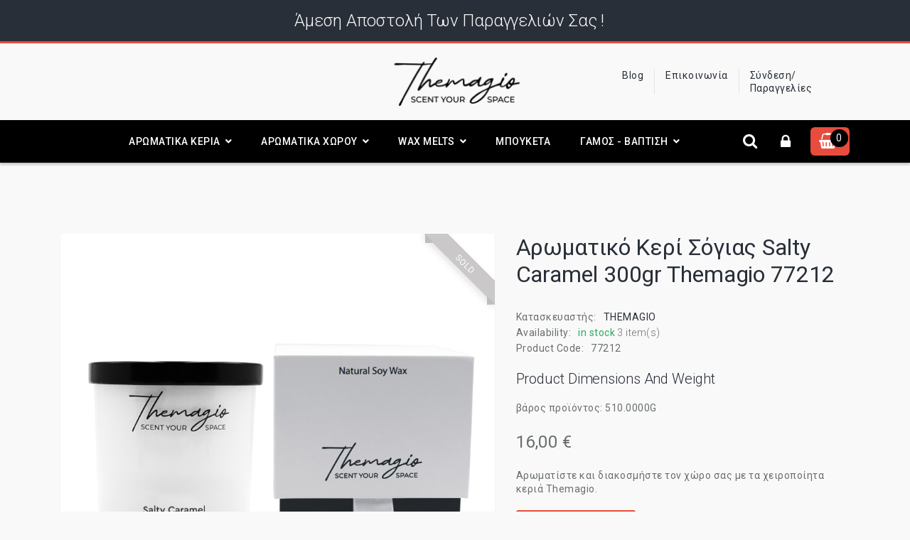

--- FILE ---
content_type: text/html; charset=utf-8
request_url: https://themagio.gr/vm-search/aromatiko-keri-soy-salty-caramel-300gr-77312-detail
body_size: 20295
content:

<!doctype html>
<html lang="el-gr" dir="ltr">
	<head>
		
		<meta name="viewport" content="width=device-width, initial-scale=1, shrink-to-fit=no">
		<meta charset="utf-8">
	<meta name="description" content="Αρωματικό Κερί Σόγιας Salty Caramel 300gr Themagio 77212 ΑΡΩΜΑΤΙΚΑ ΚΕΡΙΑ Αρωματίστε και διακοσμήστε τον χώρο σας με τα χειροποίητα κεριά Themagio.">
	<meta name="generator" content="Helix Ultimate - The Most Popular Joomla! Template Framework.">
	<title>ΑΡΩΜΑΤΙΚΑ ΚΕΡΙΑ: Αρωματικό Κερί Σόγιας Salty Caramel 300gr Themagio 77212</title>
	<link href="https://themagio.gr/vm-search/aromatiko-keri-soy-salty-caramel-300gr-77312-detail" rel="canonical">
	<link href="/images/themagio_logo_black_fv.png" rel="shortcut icon" type="image/vnd.microsoft.icon">
<link href="/media/vendor/chosen/css/chosen.css?1.8.7" rel="stylesheet" />
	<link href="/media/vendor/joomla-custom-elements/css/joomla-alert.min.css?0.2.0" rel="stylesheet" />
	<link href="/components/com_virtuemart/assets/css/jquery.fancybox-1.3.4.css?vmver=82d4646c" rel="stylesheet" />
	<link href="/templates/forest_helixultimate/css/prodstyle/jquery.jqzoom.css" rel="stylesheet" />
	<link href="/templates/forest_helixultimate/css/prodstyle/jquery.mb.YTPlayer.min.css" rel="stylesheet" />
	<link href="/plugins/system/jce/css/content.css?badb4208be409b1335b815dde676300e" rel="stylesheet" />
	<link href="//fonts.googleapis.com/css?family=Roboto:100,100i,300,300i,400,400i,500,500i,700,700i,900,900i&amp;subset=latin&amp;display=swap" rel="stylesheet" media="none" onload="media=&quot;all&quot;" />
	<link href="/templates/forest_helixultimate/css/bootstrap.min.css" rel="stylesheet" />
	<link href="/plugins/system/helixultimate/assets/css/system-j4.min.css" rel="stylesheet" />
	<link href="/templates/forest_helixultimate/css/font-awesome.min.css" rel="stylesheet" />
	<link href="/templates/forest_helixultimate/css/fancybox/jquery.fancybox.css" rel="stylesheet" />
	<link href="https://themagio.gr/modules/mod_js_cookie_alert/tmpl/css/style.css" rel="stylesheet" />
	<link href="/components/com_sppagebuilder/assets/css/animate.min.css" rel="stylesheet" />
	<link href="/components/com_sppagebuilder/assets/css/sppagebuilder.css" rel="stylesheet" />
	<link href="https://themagio.gr/modules/mod_virtuemart_cart_tf/assets/jquery.mCustomScrollbar.css" rel="stylesheet" />
	<link href="/modules/mod_sp_vmsearch/assets/css/style.css" rel="stylesheet" />
	<style>body{font-family: 'Roboto', sans-serif;font-size: 14px;font-weight: 400;color: #696e6e;line-height: 1.4;letter-spacing: 0.5px;text-decoration: none;}
</style>
	<style>h1{font-family: 'Roboto', sans-serif;font-size: 50px;font-weight: 300;color: #292f38;line-height: 1.2;letter-spacing: 0.5px;text-decoration: none;}
</style>
	<style>h2{font-family: 'Roboto', sans-serif;font-size: 40px;font-weight: 300;color: #292f38;line-height: 1.2;letter-spacing: 0.5px;text-decoration: none;}
</style>
	<style>h3{font-family: 'Roboto', sans-serif;font-size: 30px;font-weight: 300;color: #292f38;line-height: 1.2;letter-spacing: 0.5px;text-decoration: none;}
</style>
	<style>h4{font-family: 'Roboto', sans-serif;font-size: 24px;font-weight: 300;color: #292f38;line-height: 1.2;letter-spacing: 0.5px;text-decoration: none;}
</style>
	<style>h5{font-family: 'Roboto', sans-serif;font-size: 20px;font-weight: 300;color: #292f38;line-height: 1.2;letter-spacing: 0.5px;text-decoration: none;}
</style>
	<style>h6{font-family: 'Roboto', sans-serif;font-size: 18px;font-weight: 400;color: #292f38;line-height: 1.2;letter-spacing: 0.5px;text-decoration: none;}
</style>
	<style>.sp-megamenu-parent > li > a, .sp-megamenu-parent > li > span, .sp-megamenu-parent .sp-dropdown li.sp-menu-item > a{font-family: 'Roboto', sans-serif;font-size: 14px;font-weight: 500;line-height: 1.2;letter-spacing: 0.5px;text-decoration: none;}
</style>
	<style>.btn,.sppb-btn,.button,.vm-button-correct{font-family: 'Roboto', sans-serif;font-size: 14px;font-weight: 300;line-height: 1.6;letter-spacing: 0.5px;text-decoration: none;}
</style>
	<style>.logo-image {height:68px;}.logo-image-phone {height:68px;}</style>
	<style>#sp-section-1{ color:#2E3131; }</style>
	<style>#sp-footer{ padding:30px 0px 30px 0px; }</style>
	<style>#sp-footer-copyright{ background-color:#1B1B1B;color:#777777;padding:30px 0px 30px 0px; }</style>
	<style>#sp-footer-copyright a{color:#FFFFFF;}</style>
	<style>#sp-footer-copyright a:hover{color:#E92D00;}</style>
<script src="/media/vendor/jquery/js/jquery.min.js?3.6.3"></script>
	<script src="/media/vendor/chosen/js/chosen.jquery.min.js?1.8.7"></script>
	<script src="/media/legacy/js/joomla-chosen.min.js?38e91a1cbbc8d4d3960f3dde9451ae51"></script>
	<script src="/media/legacy/js/jquery-noconflict.min.js?04499b98c0305b16b373dff09fe79d1290976288"></script>
	<script type="application/json" class="joomla-script-options new">{"data":{"breakpoints":{"tablet":991,"mobile":480},"header":{"stickyOffset":"100"}},"joomla.jtext":{"ERROR":"\u03a3\u03c6\u03ac\u03bb\u03bc\u03b1","MESSAGE":"\u039c\u03ae\u03bd\u03c5\u03bc\u03b1","NOTICE":"\u0395\u03b9\u03b4\u03bf\u03c0\u03bf\u03af\u03b7\u03c3\u03b7","WARNING":"\u03a0\u03c1\u03bf\u03b5\u03b9\u03b4\u03bf\u03c0\u03bf\u03af\u03c3\u03b7\u03c3\u03b7","JCLOSE":"\u039a\u03bb\u03b5\u03af\u03c3\u03b9\u03bc\u03bf","JOK":"\u039fK","JOPEN":"\u0391\u03bd\u03bf\u03b9\u03c7\u03c4\u03cc"},"system.paths":{"root":"","rootFull":"https:\/\/themagio.gr\/","base":"","baseFull":"https:\/\/themagio.gr\/"},"csrf.token":"8a53ce5cf40fbd526cd3a821e7328d2b"}</script>
	<script src="/media/system/js/core.min.js?576eb51da909dcf692c98643faa6fc89629ead18"></script>
	<script src="/media/system/js/showon-es5.min.js?4773265a19291954f19755d6f2ade3ca7ed9022f" defer nomodule></script>
	<script src="/media/system/js/messages-es5.min.js?44e3f60beada646706be6569e75b36f7cf293bf9" nomodule defer></script>
	<script src="/media/system/js/showon.min.js?bfc733e48a923aaffb3d959cd04f176bad7d7d52" type="module"></script>
	<script src="/media/system/js/messages.min.js?7425e8d1cb9e4f061d5e30271d6d99b085344117" type="module"></script>
	<script src="/media/vendor/jquery-migrate/js/jquery-migrate.min.js?3.4.1"></script>
	<script src="/templates/forest_helixultimate/js/prodstyle/more_custom.js"></script>
	<script src="/components/com_virtuemart/assets/js/jquery-ui.min.js?vmver=1.13.2"></script>
	<script src="/components/com_virtuemart/assets/js/jquery.ui.autocomplete.html.js"></script>
	<script src="/components/com_virtuemart/assets/js/vmsite.js?vmver=82d4646c"></script>
	<script src="/components/com_virtuemart/assets/js/vmprices.js?vmver=82d4646c"></script>
	<script src="/templates/forest_helixultimate/js/bootstrap.bundle.min.js"></script>
	<script src="/templates/forest_helixultimate/js/main.js"></script>
	<script src="/templates/forest_helixultimate/js/template.js"></script>
	<script src="https://themagio.gr/modules/mod_js_cookie_alert/tmpl/js/cookiealert.js"></script>
	<script src="/components/com_sppagebuilder/assets/js/jquery.parallax.js?4049a7f8a0753d253931e43d3f0d73f4"></script>
	<script src="/components/com_sppagebuilder/assets/js/sppagebuilder.js?4049a7f8a0753d253931e43d3f0d73f4" defer></script>
	<script src="/modules/mod_virtuemart_cart_tf/assets/js/update_cart.js?vmver=82d4646c"></script>
	<script src="/modules/mod_sp_vmsearch/assets/js/bootstrap-typeahead.js"></script>
	<script>
		jQuery(document).ready(function (){
			jQuery('.advancedSelect').jchosen({"disable_search_threshold":10,"search_contains":true,"allow_single_deselect":true,"placeholder_text_multiple":"\u03a0\u03bb\u03b7\u03ba\u03c4\u03c1\u03bf\u03bb\u03bf\u03b3\u03ae\u03c3\u03c4\u03b5 \u03ae \u0395\u03c0\u03b9\u03bb\u03ad\u03be\u03c4\u03b5","placeholder_text_single":"\u039a\u03ac\u03bd\u03c4\u03b5 \u03bc\u03b9\u03b1 \u03b5\u03c0\u03b9\u03bb\u03bf\u03b3\u03ae","no_results_text":"\u0394\u03b5\u03bd \u03b2\u03c1\u03ad\u03b8\u03b7\u03ba\u03b1\u03bd \u03b1\u03c0\u03bf\u03c4\u03b5\u03bb\u03ad\u03c3\u03bc\u03b1\u03c4\u03b1"});
		});
	</script>
	<script>//<![CDATA[ 
if (typeof Virtuemart === "undefined"){
	var Virtuemart = {};}
var vmSiteurl = 'https://themagio.gr/' ;
Virtuemart.vmSiteurl = vmSiteurl;
var vmLang = '&lang=el';
Virtuemart.vmLang = vmLang; 
var vmLangTag = 'el';
Virtuemart.vmLangTag = vmLangTag;
var Itemid = '&Itemid=195';
Virtuemart.addtocart_popup = "1" ; 
var vmCartError = Virtuemart.vmCartError = "Υπήρξε σφάλμα κατά την ανανέωση του καλαθιού σας.";
var usefancy = true; //]]>
</script>
	<script>template="forest_helixultimate";</script>
	<script>var show_scrollbar="1";var height_scrollbar="292";var limitcount="6";</script>
<!-- Google tag (gtag.js) -->
<script async src="https://www.googletagmanager.com/gtag/js?id=AW-16766383063">
</script>
<script>
  window.dataLayer = window.dataLayer || [];
  function gtag(){dataLayer.push(arguments);}
  gtag('js', new Date());

  gtag('config', 'AW-16766383063');
</script>
		<script>
			var listSiteurl = 'https://themagio.gr/' 
		</script>
		<link rel="stylesheet" href="/templates/forest_helixultimate/css/template.css" type="text/css" />
		<link rel="stylesheet" href="/templates/forest_helixultimate/css/custom.css" type="text/css" />
		<style>
		:root {
			/**<!-- Promo color -->*/
			--header-promo--bg-color:#292f38;
			--header-promo--text-color:#f9f9f9;
			--header-promo--link-color:#ffffff;
			/**<!-- TopBar color -->*/
			--header-topbar--bg-color:#fafbfb;
			--header-topbar--text-color:#696e6e;
			/**<!-- Header color -->*/
			--header--bg-color:#f9f9f9;
			--header--text-color:#696e6e;
			--header--link-color:#292f38;
			--header--link-hover-color:#e74c3c;
			/**<!-- Brand color -->*/
			--color-primary:#e74c3c;
			--color-secondary:#e74c3c;
			--color-success:#1bbc9b;
			--color-info:#2ea0cd;
			--color-warning:#e67e22;
			--color-danger:#fa1808;
			--color-light:#e2e6e7;
			--color-dark:#000000;
			--color-white:#ffffff;
			--color-black:#292f38;
			--color-gray:#e2e6e7;
			/**<!-- Base color -->*/
			--body-bg-color:#f9f9f9;
			--body-text-color:#696e6e;
			--body-link-color:#292f38;
			--body-link-hover-color:#e74c3c;
			/**<!-- Main menu -->*/
			--mainnav-bg-row-color:#000000;
			--mainnav-divider-color:#000000;
			--mainnav-text-color:#ffffff;
			--mainnav-text-hover-color:#ffffff;
			--mainnav-bg-text-color:#000000;
			--mainnav-bg-hover-text-color:#e74c3c;

			--mainnav-dropdown-bg-color:#ffffff;
			--mainnav-dropdown-gropup-text-color:#292f38;
			--mainnav-dropdown-text-color:#696e6e;
			--mainnav-dropdown-text-hover-color:#e74c3c;
			--mainnav-dropdown-bg-text-color:#ffffff;
			--mainnav-dropdown-bg-hover-text-color:#ecf0f1;
			/**<!-- Footer color -->*/
			--footer-bg-color:#323a45;
			--footer-title-color:#ffffff;
			--footer-text-color:#bdc3c7;
			--footer-link-hover-color:#e74c3c;
			--footer-link-color:#ffffff;

			--header_height:60px;
		}
		</style>
	</head>
	<body class="site helix-ultimate hu com-virtuemart view-productdetails layout-default task-none itemid-195 el-gr ltr sticky-header layout-fluid offcanvas-init offcanvs-position-left">

		
					<div class="sp-pre-loader">
				<div class='sp-loader-circle'></div>			</div>
		
		<div class="body-wrapper">
			<div class="body-innerwrapper">
				<div id="t4-promo-block" class="t4-promo-block">
	<div class="container">
		<div class="promo-style-1">
			
<div id="mod-custom218" class="mod-custom custom">
    <div class="promo-title">
<h4>Άμεση αποστολή των παραγγελιών σας ! </h4>
</div></div>

		</div>
	</div>
</div>
<div id="t4-header" class="t4-section  t4-header style_1 top-border-style">
	<div class="container">
		<div class="row t4-row">
			<div class="col-sm topcall">
				<ul class="sp-contact-info"><li class="sp-contact-email"><span class="far fa-envelope" aria-hidden="true"></span> <a href="mailto:info@themagio.gr">info@themagio.gr</a></li><li class="sp-contact-time"><span class="far fa-clock" aria-hidden="true"></span> Δευ - Παρ 9:00 - 17:00</li></ul>							</div>
			<div class="t4-col logo col-sm">
				<div id="sp-logo" class="navbar-brand-small logo-image logo-control col-auto">
					<div class="sp-column">
						<div class="logo"><a href="/">
				<img class='logo-image  d-none d-lg-inline-block'
					srcset='https://themagio.gr/images/themagio_logo-01-copy.png 1x'
					src='https://themagio.gr/images/themagio_logo-01-copy.png'
					alt='Themagio'
				/>
				<img class="logo-image-phone d-inline-block d-lg-none" src="https://themagio.gr/images/themagio_logo_white2.png" alt="Themagio" /></a></div>					</div>
				</div>
			</div>
			<div class="col-sm topinfo col-sm">
									<div class="t4-col headlist">
						<ul class="menu">
<li class="item-121"><a href="/blog" >Blog</a></li><li class="item-196"><a href="/contacts" >Επικοινωνία</a></li><li class="item-112"><a href="/orders-list?layout=list" >Σύνδεση/Παραγγελίες</a></li></ul>

					</div>
											</div>
		</div>
	</div>
</div>

	<div class="sticky-header-placeholder"></div>
<header id="sp-header">
	<div id="t4-navigation" class="t4-section  t4-navigation style_1">
		<div class="t4-section-inner container">
			<div class="t4-row row">
				<div class="t4-col col-sm col-social">
									</div>
				<div class="t4-col col-sm col-logo">
				<!-- Logo -->
					<div id="sp-logo" class="navbar-brand-small logo-image logo-control col-auto">
						<div class="sp-column">
							<div class="logo"><a href="/">
				<img class='logo-image  d-none d-lg-inline-block'
					srcset='https://themagio.gr/images/themagio_logo-01-copy.png 1x'
					src='https://themagio.gr/images/themagio_logo-01-copy.png'
					alt='Themagio'
				/>
				<img class="logo-image-phone d-inline-block d-lg-none" src="https://themagio.gr/images/themagio_logo_white2.png" alt="Themagio" /></a></div>						</div>
					</div>
				</div>
				<div class="t4-col mainnav col-sm">
					<!-- Menu -->
					<div id="sp-menu" class="col-auto flex-auto">
						<div class="sp-column  d-flex justify-content-end align-items-center">
							<nav class="sp-megamenu-wrapper d-flex" role="navigation"><ul class="sp-megamenu-parent menu-animation-fade d-none d-lg-block"><li class="sp-menu-item sp-has-child"><a   href="/keria-themagio/results,1-0?clearCart=0" >ΑΡΩΜΑΤΙΚΑ ΚΕΡΙΑ</a><div class="sp-dropdown sp-dropdown-main sp-menu-right" style="width: 240px;"><div class="sp-dropdown-inner"><ul class="sp-dropdown-items"><li class="sp-menu-item"><a   href="/keria-themagio/aromatika-keria-200gr/results,1-0?clearCart=0" >Αρωματικά Κεριά 200gr</a></li><li class="sp-menu-item"><a   href="/keria-themagio/aromatika-keria-300gr/results,1-0?clearCart=0" >Αρωματικά Κεριά 300gr</a></li><li class="sp-menu-item"><a   href="/keria-themagio/aromatika-keria-600gr/results,1-0?clearCart=0" >Αρωματικά Κεριά 500gr</a></li><li class="sp-menu-item"><a   href="/keria-themagio/aromatika-keria-700gr/results,1-0?clearCart=0" >Αρωματικά Κεριά 700gr</a></li></ul></div></div></li><li class="sp-menu-item sp-has-child"><a   href="/aromatika-xorou/results,1-0?clearCart=0" >ΑΡΩΜΑΤΙΚΑ ΧΩΡΟΥ</a><div class="sp-dropdown sp-dropdown-main sp-menu-right" style="width: 240px;"><div class="sp-dropdown-inner"><ul class="sp-dropdown-items"><li class="sp-menu-item"><a   href="/aromatika-xorou/aromatiko-xorou-100ml/results,1-0?clearCart=0" >Αρωματικά χώρου 100ml</a></li><li class="sp-menu-item"><a   href="/aromatika-xorou/aromatiko-xorou-200ml/results,1-0?clearCart=0" >Αρωματικά χώρου 200ml</a></li><li class="sp-menu-item"><a   href="/aromatika-xorou/aromatika-aft-tou/results,1-0?clearCart=0" >Αρωματικά Αυτοκινήτου 7ml</a></li><li class="sp-menu-item"><a   href="/aromatika-xorou/fabric-fresheners-300ml/results,1-0?clearCart=0" >Fabric Fresheners 300ml</a></li></ul></div></div></li><li class="sp-menu-item sp-has-child"><a   href="#" >WAX MELTS</a><div class="sp-dropdown sp-dropdown-main sp-menu-right" style="width: 240px;"><div class="sp-dropdown-inner"><ul class="sp-dropdown-items"><li class="sp-menu-item"><a   href="/wax-melts-themagio/wax-melters/results,1-0?clearCart=0" >Wax Melters</a></li><li class="sp-menu-item"><a   href="/wax-melts-themagio/wax-melts/results,1-0?clearCart=0" >Wax Melts</a></li></ul></div></div></li><li class="sp-menu-item"><a   href="/bouketa/results,1-0?clearCart=0" >ΜΠΟΥΚΕΤΑ</a></li><li class="sp-menu-item"></li><li class="sp-menu-item sp-has-child"><a   href="/gamos-vaptisi/results,1-0?clearCart=0" >ΓΑΜΟΣ - ΒΑΠΤΙΣΗ</a><div class="sp-dropdown sp-dropdown-main sp-menu-right" style="width: 240px;"><div class="sp-dropdown-inner"><ul class="sp-dropdown-items"><li class="sp-menu-item"><a   href="/gamos-vaptisi/stefana/results,1-0?clearCart=0" >Στέφανα</a></li><li class="sp-menu-item"><a   href="/gamos-vaptisi/efxologia/results,1-0?clearCart=0" >Ευχολόγια</a></li><li class="sp-menu-item"><a   href="/gamos-vaptisi/set-gamou/results,1-0?clearCart=0" >Σετ Γαμου</a></li><li class="sp-menu-item"><a   href="/gamos-vaptisi/bomponieres-gamou/results,1-0?clearCart=0" >Μπομπονιέρες Γάμου</a></li><li class="sp-menu-item"><a   href="/gamos-vaptisi/ladopana/results,1-0?clearCart=0" >Λαδόπανα</a></li><li class="sp-menu-item"><a   href="/gamos-vaptisi/martyrika/results,1-0?clearCart=0" >Μαρτυρικά</a></li><li class="sp-menu-item"><a   href="/gamos-vaptisi/bomponieres-vaptisis/results,1-0?clearCart=0" >Μπομπονιέρες Βάπτισης</a></li><li class="sp-menu-item"><a   href="/gamos-vaptisi/diafora-ylika/results,1-0?clearCart=0" >Διάφορα Υλικά</a></li></ul></div></div></li></ul></nav>														
						</div>
					</div>
				
				</div>
									<div class="t4-col head-search col-sm">
						<div class="sp-module "><div class="sp-module-content"><div class="serchline">
<div class=" sp-vmsearch" id="sp-vmsearch-179">
    <form action="/vm-search/results,1-0?search=true" method="post">
       <div class="search-input-wrapper">
            <input type="text" name="keyword" autocomplete="off" class="sp-vmsearch-box" value="" />
        </div>
        <div class="sp-vmsearch-categorybox">
            <select name="virtuemart_category_id" class="sp-vmsearch-categories">
                <option value="0" data-name="All Categories">All Categories</option>
                <option  value="48" data-name=" ΠΡΟΣΦΟΡΕΣ">  ΠΡΟΣΦΟΡΕΣ</option><option  value="65" data-name="E-FOOD"> E-FOOD</option><option  value="35" data-name="ΑΡΩΜΑΤΙΚΑ ΚΕΡΙΑ"> ΑΡΩΜΑΤΙΚΑ ΚΕΡΙΑ</option><option  value="44" data-name="Αρωματικά Κεριά 200gr">-- Αρωματικά Κεριά 200gr</option><option  value="45" data-name="Αρωματικά Κεριά 300gr">-- Αρωματικά Κεριά 300gr</option><option  value="46" data-name="Αρωματικά Κεριά 500gr">-- Αρωματικά Κεριά 500gr</option><option  value="49" data-name="Αρωματικά Κεριά 700gr">-- Αρωματικά Κεριά 700gr</option><option  value="56" data-name="ΓΑΜΟΣ- ΒΑΠΤΙΣΗ"> ΓΑΜΟΣ- ΒΑΠΤΙΣΗ</option><option  value="64" data-name="Διάφορα Υλικά">-- Διάφορα Υλικά</option><option  value="58" data-name="Ευχολόγια">-- Ευχολόγια</option><option  value="61" data-name="Λαδόπανα">-- Λαδόπανα</option><option  value="62" data-name="Μαρτυρικά">-- Μαρτυρικά</option><option  value="63" data-name="Μπομπονιέρες Βάπτισης">-- Μπομπονιέρες Βάπτισης</option><option  value="60" data-name="Μπομπονιέρες Γάμου">-- Μπομπονιέρες Γάμου</option><option  value="59" data-name="Σετ Γαμου">-- Σετ Γαμου</option><option  value="57" data-name="Στέφανα">-- Στέφανα</option><option  value="52" data-name="ΕΠΑΓΓΕΛΜΑΤΙΚΕΣ ΣΥΣΚΕΥΑΣΙΕΣ"> ΕΠΑΓΓΕΛΜΑΤΙΚΕΣ ΣΥΣΚΕΥΑΣΙΕΣ</option><option  value="53" data-name="ΜΠΟΥΚΕΤΑ"> ΜΠΟΥΚΕΤΑ</option><option  value="37" data-name="ΧΡΙΣΤΟΥΓΕΝΝΙΑΤΙΚΑ"> ΧΡΙΣΤΟΥΓΕΝΝΙΑΤΙΚΑ</option><option  value="66" data-name="Gift Boxes">-- Gift Boxes</option><option  value="36" data-name="ΑΡΩΜΑΤΙΚΑ ΧΩΡΟΥ"> ΑΡΩΜΑΤΙΚΑ ΧΩΡΟΥ</option><option  value="55" data-name="Fabric Fresheners 300ml">-- Fabric Fresheners 300ml</option><option  value="51" data-name="Αρωματικά Αυτοκινήτου 7ml">-- Αρωματικά Αυτοκινήτου 7ml</option><option  value="42" data-name="Αρωματικά χώρου 100ml">-- Αρωματικά χώρου 100ml</option><option  value="43" data-name="Αρωματικά χώρου 200ml">-- Αρωματικά χώρου 200ml</option><option  value="39" data-name="WAX MELTS"> WAX MELTS</option><option  value="40" data-name="WAX MELTERS"> WAX MELTERS</option><option  value="38" data-name="ΕΙΔΗ ΣΠΙΤΙΟΥ"> ΕΙΔΗ ΣΠΙΤΙΟΥ</option><option  value="47" data-name="ΔΙΑΦΟΡΑ"> ΔΙΑΦΟΡΑ</option><option  value="41" data-name="ΣΥΣΚΕΥΑΣΙΑ ΔΩΡΟΥ"> ΣΥΣΚΕΥΑΣΙΑ ΔΩΡΟΥ</option>            </select>
        </div>
         <div class="search-button-wrapper">
            <button type="submit" class="search-button btn btn-primary">Search</button>
        </div>  
        <div class="clearfix"></div>
        <input type="hidden" name="limitstart" value="0" />
        <input type="hidden" name="option" value="com_virtuemart" />
        <input type="hidden" name="view" value="category" />
        <input id="cat_search" type="hidden" name="virtuemart_category_id" value="0"/>
        <div class="srclose"><i class="fa fa-times"></i></div>
    </form>
</div>
      <div class="ac_result" style="display:none;"></div>
      <div class="sropen"><i class="fa fa-search"></i></div>
      

</div>

<script type="text/javascript">
    jQuery(function($){
            
            $(".sp-vmsearch .sp-vmsearch-categories").change(function(){
                var $nameval = $(this).val();
                $('#cat_search').val($nameval);
            });
            // change event
            $('#sp-vmsearch-179 .sp-vmsearch-categories').on('change', function(event){
                    var $name = $(this).find(':selected').attr('data-name');
                    $('#sp-vmsearch-179 .sp-vmsearch-category-name .category-name').text($name);

            });


            // typeahed
            $('#sp-vmsearch-179 .sp-vmsearch-box').typeahead({
                    items  : '10',
                    source : (function(query, process){
                            return $.post('https://themagio.gr', 
                                { 
                                    'module_id': '179',
                                    'char': query,
                                    'category': $('#sp-vmsearch-179 .sp-vmsearch-categories').val()
                                }, 
                                function (data) {
                                    return process(data);
                                },'json');
                    }),
            }); 
    });
    </script></div></div>
					</div>
													<div class="t4-col headlogin col-sm">
						<div class="sp-module login"><div class="sp-module-content">
<!-- registration and login -->
<div class="poping_links log_in">  	<div class="heading" id="clickModal">
		Log In	</div>
    <div id="myModal" class="modal fade" tabindex="-1" aria-labelledby="myModalLabel" aria-hidden="true">
    	<div class="modal-backdrop" class="close" data-bs-dismiss="modal"></div>
    	<div class="modal-dialog">
    		<div class="modal-content">
    				<div class="modal-header">
    					<span class="close" data-bs-dismiss="modal" type="button"><i class="fa fa-times"></i></span>
    					<div class="clearfix"></div>
    					<h4 class="title">Log In</h4>
    					<div class="create_customer">
					         							 								<a class="reg_btn btn btn-dark"  href="/account/user?layout=edit"  >Register</a>
								
									  
									
					         				      	</div></div>
					<div class="modal-body">
						<div class="modalbody">
					      	
					        <form action="https://themagio.gr/vm-search/aromatiko-keri-soy-salty-caramel-300gr-77312-detail" method="post" name="login" id="form-login" >
					     
					    	<div class="log-user">
							<input id="yjpop_username" type="text" name="username" class="inputbox" alt="username"  placeholder="Username" />
					        </div>
					        <div class="log-pass">
							<input id="yjpop_passwd" type="password" name="password" class="inputbox" alt="password" placeholder="Passwors" />
					        </div>
					        							<div class="wrapper_remember">
					        <input id="yjpop_remember" type="checkbox" name="remember" class="inputbox" value="yes" alt="Remember Me" />
							<label for="yjpop_remember">Remember?</label>
							</div>
												         <div class="wrapper2 log button-log">
					         <button class="button btn btn-primary" type="submit">Log In</button>
					             <ul class="Forgot">
					            <li><a href="/user-reset">Forgot Your Password</a></li>
					            <li><a href="/user-remind">Forgot Your Username</a></li>
								</ul>
					         </div>
					         <div class="clear"></div>
														<input type="hidden" name="option" value="com_users" />
							<input type="hidden" name="task" value="user.login" />
							<input type="hidden" name="return" value="[base64]" />
							<input type="hidden" name="8a53ce5cf40fbd526cd3a821e7328d2b" value="1">						</form>
					</div>
					</div>
					<div class="modal-footer"></div>
				</div>
			</div>
		<div>
</div>
</div>
</div>
<!-- login -->

<!-- end registration and login -->
</div></div>
					</div>
													<div class="t4-col head-cart col-sm">
						<div class="sp-module "><div class="sp-module-content"><!-- Virtuemart 2 Ajax Card -->
<div class="mod-cart">
<div class="vmCartModule_ajax vmCartModule" id="vmCartModule">
	<style>
			#cart_list {
				width:400px!important;
			}
			
			 #vm_cart_products img {
				width:60px!important;
				height:60px!important;
			}
	</style><div class="miniart">

    	<div class="total_products">
    		<span class="cart_num"><span class='art-text'><i class='fa fa-shopping-basket'></i>Cart</span><span class=total_items>0</span></span>
    		<div class="total">
							</div>
    	</div>
	</div>
	<div class="hiddencontainer" style=" display: none; ">
		<div class="vmcontainer container">
			<div class="wrapper marg-bot sp">
				<div class="spinner"></div>
			<!-- Image line -->
				<div class="image">
				</div>
				<div class="fleft">
					<div class="product_row">
						<span class="product_name"></span><div class="clear"></div>
						<div class="product_attributes"></div>
                    </div>
				</div>
                <div class="fright">
                	<div class="wrap-cart">
                   <span class="quantity"></span><div class="prices" style="display:inline;"></div>
                   	</div>
                    <a class="vmicon vmicon vm2-remove_from_cart" onclick="remove_product_cart(this);"><i></i><span class="product_cart_id"></span></a>
                </div>
			</div>
		</div>
	</div>
	<div id="cart_list" class="empty">
		<div class="text-art">
			Your shopping cart is empty!		</div> 
		<div class="vm_cart_products" id="vm_cart_products">
        
								
		</div>
		<div class="all empty">
	         <div class="tot3">
	          	 			</div>
	         <div class="tot4">
	         	 			</div>
          	<div class="total">
							</div>
			<div class="show_cart">
							</div>
	    </div>
		<noscript>
		MOD_VIRTUEMART_CART_AJAX_CART_PLZ_JAVASCRIPT		</noscript>
	</div>
</div></div>
<script>
	jQuery(function(){
		jQuery('.marg-bot.sp .fright .vmicon').on('click',function(){
			jQuery(this).parent().parent().find('.spinner').css({display:'block'});						  
		});
	});
function remove_product_cart(elm) {
	var cart_id = jQuery(elm).children("span.product_cart_id").text();
	jQuery.ajax({
		url: 'index.php?option=com_virtuemart&view=cart&task=delete&removeProductCart=cart_virtuemart_product_id='+cart_id,
		type: 'post',
		data: 'cart_virtuemart_product_id='+cart_id,
		dataType: 'html',
		beforeSend: function(){
                //jQuery('.product_remove_id'+cart_id).closest('.vmcontainer').addClass('removing');
                jQuery('#vmCartModule').addClass('open');
            },
		success: function(html){
			
			jQuery('body').trigger('updateVirtueMartCartModule');
			customScrollbar();
		}
}); 
}


</script>
</div></div>
					</div>
							</div>
		</div>
		<!-- if offcanvas position right -->
		<a id="offcanvas-toggler"  aria-label="Menu" title="Menu"  class="mega_offcanvas offcanvas-toggler-secondary offcanvas-toggler-right d-flex align-items-center" href="#">
			<div class="burger-icon"><span></span><span></span><span></span></div>
		</a>
	</div>
</header>
				
<section id="sp-section-1" >

				
	
<div class="row">
	<div id="sp-title" class="col-lg-12 "><div class="sp-column "></div></div></div>
				
</section>
<section id="sp-main-body" >

										<div class="container">
					<div class="container-inner">
						
	
<div class="row">
	<aside id="sp-sidebar-l" class=" col-lg-4 col-xl-3 "><div class="sp-column "><div class="sp-module best"><h3 class="sp-module-title">Bestsellers</h3><div class="sp-module-content">
<div class="vmgroupbest">


<div class="prod_box">
<ul id="boxbest" class="vmproduct layout listproduct">
 <li>
      <div class="prod-row odd
">

     <div class="product-box hover back_w spacer  ">
              <input type="hidden" class="quick_ids" name="virtuemart_product_id" value="239"/> 
    <div class="browseImage ">
                  <div class="lbl-box2">
       
     </div>
    <div class="lbl-box">
            </div>
  <div class="img-wrapper">
             
         <a href="/vm-search/e-food/mpouketo-louloudia-keri-sogias-red-velvet-238-detail" ><div class="front"><img data-original="https://themagio.gr/images/stories/virtuemart/product/resized/55008-26_380x380.jpg"  src="https://themagio.gr/images/stories/virtuemart/product/resized/55008-26_380x380.jpg"  title="55008-26.jpg_1"   alt="" class="lazy browseProductImage featuredProductImageFirst" /></div></a>                </div>
                
	</div>        
    <div class="slide-hover">
    	<div class="wrapper">
         
                    <div class="Title">
                    <a href="/vm-search/e-food/mpouketo-louloudia-keri-sogias-red-velvet-238-detail" title="Αρωματικό Μπουκέτο 10x10cm από λουλούδια κεριού σόγιας κουτί Craft">Αρωματικό Μπουκέτο 10x10cm...</a>                    </div>
                    
				 								
                      <div class="Price">
        <span class="sales">20,00 €</span>			
        </div>
			</div>
		
		 
    	</div> <div class="clearfix"></div>
    </div>
	</div>
     
    
    
		</li><li>    <div class="prod-row even
">

     <div class="product-box hover back_w spacer  ">
              <input type="hidden" class="quick_ids" name="virtuemart_product_id" value="333"/> 
    <div class="browseImage ">
                  <div class="lbl-box2">
       
     </div>
    <div class="lbl-box">
            </div>
  <div class="img-wrapper">
             
         <a href="/vm-search/e-food/diakosmitiko-happy-birthday-mum-detail" ><div class="front"><img data-original="https://themagio.gr/images/stories/virtuemart/product/resized/mum-4_380x380.jpg"  src="https://themagio.gr/images/stories/virtuemart/product/resized/mum-4_380x380.jpg"  title="mum-4.jpg_1"   alt="" class="lazy browseProductImage featuredProductImageFirst" /></div></a>                </div>
                
	</div>        
    <div class="slide-hover">
    	<div class="wrapper">
         
                    <div class="Title">
                    <a href="/vm-search/e-food/diakosmitiko-happy-birthday-mum-detail" title="Διακοσμητικό Ξύλινο Σ' Αγαπώ Μαμά 55036">Διακοσμητικό Ξύλινο Σ' Αγαπώ...</a>                    </div>
                    
				 								
                      <div class="Price">
        <span class="sales">0,60 €</span>			
        </div>
			</div>
		
		 
    	</div> <div class="clearfix"></div>
    </div>
	</div>
     
    
    
		</li><li>    <div class="prod-row odd
">

     <div class="product-box hover back_w spacer  ">
              <input type="hidden" class="quick_ids" name="virtuemart_product_id" value="312"/> 
    <div class="browseImage ">
                  <div class="lbl-box2">
       
     </div>
    <div class="lbl-box">
            </div>
  <div class="img-wrapper">
             
         <a href="/vm-search/mpouketo-louloudia-keri-sogias-keramiko-leuko-55032-detail" ><div class="front"><img data-original="https://themagio.gr/images/stories/virtuemart/product/resized/kaspo_380x380.jpg"  src="https://themagio.gr/images/stories/virtuemart/product/resized/kaspo_380x380.jpg"  title="kaspo.jpg_1"   alt="" class="lazy browseProductImage featuredProductImageFirst" /></div></a>                </div>
                
	</div>        
    <div class="slide-hover">
    	<div class="wrapper">
         
                    <div class="Title">
                    <a href="/vm-search/mpouketo-louloudia-keri-sogias-keramiko-leuko-55032-detail" title="Αρωματικό Μπουκέτο σε κεραμικό κασπώ 14x15cm από λουλούδια κεριού σόγιας">Αρωματικό Μπουκέτο σε...</a>                    </div>
                    
				 								
                      <div class="Price">
        <span class="sales">26,00 €</span>			
        </div>
			</div>
		
		 
    	</div> <div class="clearfix"></div>
    </div>
	</div>
     
    
    
			</li>
</ul>
<div class="clearfix"></div>
</div>
</div>
</div></div></div></aside>
<main id="sp-component" class="col-lg-9 ">
	<div class="sp-column ">
		<div id="system-message-container" aria-live="polite">
	</div>


		
		<div id="productdetailsview" class="product-container productdetails-view productdetails">
<div class="wrapper2">
	<div class="fleft image_loader">
	
    <div class="image_show">
		<div class="image_block horizont">
   

    <div class="slider-youtube">

        <div class="main-image horizont">
        <div class='zoomlupa photo'></div>
        <div class="lbl-box2">
                           
                <div class="sold">Sold</div>
                
                 
        </div>
        <div class="lbl-box">
                    </div>
        <div class="item image">
            <img  data-src="/images/stories/virtuemart/product/77212-1.jpg" src="/images/stories/virtuemart/product/77212-1.jpg"  data-zoom-image="/images/stories/virtuemart/product/77212-1.jpg"  title="77212-1.jpg_1" data-sizes="auto"  alt="" class="lazyload big_img" id="img_big_zoom0"/>
        </div> 
        <script type="text/javascript">
            jQuery("#img_big_zoom0").elevateZoom({
                gallery:"gallery_02" , 
                cursor: "crosshair" , 
                zoomType : "inner",
                zoomWindowPosition: 1, 
                zoomWindowOffetx: 10,
                zoomWindowHeight: 360, 
                 zoomWindowWidth:360,
                 zoomWindowFadeIn: 500,
                zoomWindowFadeOut: 500,
                lensFadeIn: 500,
                lensFadeOut: 500,
                showLens:true,
                containLensZoom :false,
                 easing : true, 
                 galleryActiveClass: "zoomThumbActive active", 
                 loadingIcon: "images/preloader.gif"
             }); 
            jQuery("#img_big_zoom0").bind("click", function(e) {  
              var ez =   jQuery("#img_big_zoom0").data("elevateZoom");  
                jQuery.fancybox(ez.getGalleryList());
              return false;
            });
        </script> 
       
          
    </div>

        <div class="main-image horizont">
        <div class='zoomlupa photo'></div>
        <div class="lbl-box2">
                           
                <div class="sold">Sold</div>
                
                 
        </div>
        <div class="lbl-box">
                    </div>
        <div class="item image">
            <img  data-src="/images/stories/virtuemart/product/77212-3.jpg" src="/images/stories/virtuemart/product/77212-3.jpg"  data-zoom-image="/images/stories/virtuemart/product/77212-3.jpg"  title="77212-3.jpg_1" data-sizes="auto"  alt="" class="lazyload big_img" id="img_big_zoom1"/>
        </div> 
        <script type="text/javascript">
            jQuery("#img_big_zoom1").elevateZoom({
                gallery:"gallery_02" , 
                cursor: "crosshair" , 
                zoomType : "inner",
                zoomWindowPosition: 1, 
                zoomWindowOffetx: 10,
                zoomWindowHeight: 360, 
                 zoomWindowWidth:360,
                 zoomWindowFadeIn: 500,
                zoomWindowFadeOut: 500,
                lensFadeIn: 500,
                lensFadeOut: 500,
                showLens:true,
                containLensZoom :false,
                 easing : true, 
                 galleryActiveClass: "zoomThumbActive active", 
                 loadingIcon: "images/preloader.gif"
             }); 
            jQuery("#img_big_zoom1").bind("click", function(e) {  
              var ez =   jQuery("#img_big_zoom1").data("elevateZoom");  
                jQuery.fancybox(ez.getGalleryList());
              return false;
            });
        </script> 
       
          
    </div>

        <div class="main-image horizont">
        <div class='zoomlupa photo'></div>
        <div class="lbl-box2">
                           
                <div class="sold">Sold</div>
                
                 
        </div>
        <div class="lbl-box">
                    </div>
        <div class="item image">
            <img  data-src="/images/stories/virtuemart/product/77212-4.jpg" src="/images/stories/virtuemart/product/77212-4.jpg"  data-zoom-image="/images/stories/virtuemart/product/77212-4.jpg"  title="77212-4.jpg_1" data-sizes="auto"  alt="" class="lazyload big_img" id="img_big_zoom2"/>
        </div> 
        <script type="text/javascript">
            jQuery("#img_big_zoom2").elevateZoom({
                gallery:"gallery_02" , 
                cursor: "crosshair" , 
                zoomType : "inner",
                zoomWindowPosition: 1, 
                zoomWindowOffetx: 10,
                zoomWindowHeight: 360, 
                 zoomWindowWidth:360,
                 zoomWindowFadeIn: 500,
                zoomWindowFadeOut: 500,
                lensFadeIn: 500,
                lensFadeOut: 500,
                showLens:true,
                containLensZoom :false,
                 easing : true, 
                 galleryActiveClass: "zoomThumbActive active", 
                 loadingIcon: "images/preloader.gif"
             }); 
            jQuery("#img_big_zoom2").bind("click", function(e) {  
              var ez =   jQuery("#img_big_zoom2").data("elevateZoom");  
                jQuery.fancybox(ez.getGalleryList());
              return false;
            });
        </script> 
       
          
    </div>

        <div class="main-image horizont">
        <div class='zoomlupa photo'></div>
        <div class="lbl-box2">
                           
                <div class="sold">Sold</div>
                
                 
        </div>
        <div class="lbl-box">
                    </div>
        <div class="item image">
            <img  data-src="/images/stories/virtuemart/product/77212-2.jpg" src="/images/stories/virtuemart/product/77212-2.jpg"  data-zoom-image="/images/stories/virtuemart/product/77212-2.jpg"  title="77212-2.jpg_1" data-sizes="auto"  alt="" class="lazyload big_img" id="img_big_zoom3"/>
        </div> 
        <script type="text/javascript">
            jQuery("#img_big_zoom3").elevateZoom({
                gallery:"gallery_02" , 
                cursor: "crosshair" , 
                zoomType : "inner",
                zoomWindowPosition: 1, 
                zoomWindowOffetx: 10,
                zoomWindowHeight: 360, 
                 zoomWindowWidth:360,
                 zoomWindowFadeIn: 500,
                zoomWindowFadeOut: 500,
                lensFadeIn: 500,
                lensFadeOut: 500,
                showLens:true,
                containLensZoom :false,
                 easing : true, 
                 galleryActiveClass: "zoomThumbActive active", 
                 loadingIcon: "images/preloader.gif"
             }); 
            jQuery("#img_big_zoom3").bind("click", function(e) {  
              var ez =   jQuery("#img_big_zoom3").data("elevateZoom");  
                jQuery.fancybox(ez.getGalleryList());
              return false;
            });
        </script> 
       
          
    </div>

        <div class="main-image horizont">
        <div class='zoomlupa photo'></div>
        <div class="lbl-box2">
                           
                <div class="sold">Sold</div>
                
                 
        </div>
        <div class="lbl-box">
                    </div>
        <div class="item image">
            <img  data-src="/images/stories/virtuemart/product/77212-4-arwm-keri-300-gr-salted-caramel-themagio-autogs_800.jpg" src="/images/stories/virtuemart/product/77212-4-arwm-keri-300-gr-salted-caramel-themagio-autogs_800.jpg"  data-zoom-image="/images/stories/virtuemart/product/77212-4-arwm-keri-300-gr-salted-caramel-themagio-autogs_800.jpg"  title="77212-4-arwm-keri-300-gr-salted-caramel-themagio-autogs_800.jpg_1" data-sizes="auto"  alt="" class="lazyload big_img" id="img_big_zoom4"/>
        </div> 
        <script type="text/javascript">
            jQuery("#img_big_zoom4").elevateZoom({
                gallery:"gallery_02" , 
                cursor: "crosshair" , 
                zoomType : "inner",
                zoomWindowPosition: 1, 
                zoomWindowOffetx: 10,
                zoomWindowHeight: 360, 
                 zoomWindowWidth:360,
                 zoomWindowFadeIn: 500,
                zoomWindowFadeOut: 500,
                lensFadeIn: 500,
                lensFadeOut: 500,
                showLens:true,
                containLensZoom :false,
                 easing : true, 
                 galleryActiveClass: "zoomThumbActive active", 
                 loadingIcon: "images/preloader.gif"
             }); 
            jQuery("#img_big_zoom4").bind("click", function(e) {  
              var ez =   jQuery("#img_big_zoom4").data("elevateZoom");  
                jQuery.fancybox(ez.getGalleryList());
              return false;
            });
        </script> 
       
          
    </div>

        <div class="main-image horizont">
        <div class='zoomlupa photo'></div>
        <div class="lbl-box2">
                           
                <div class="sold">Sold</div>
                
                 
        </div>
        <div class="lbl-box">
                    </div>
        <div class="item image">
            <img  data-src="/images/stories/virtuemart/product/SALTY.jpg" src="/images/stories/virtuemart/product/SALTY.jpg"  data-zoom-image="/images/stories/virtuemart/product/SALTY.jpg"  title="SALTY.jpg_1" data-sizes="auto"  alt="" class="lazyload big_img" id="img_big_zoom5"/>
        </div> 
        <script type="text/javascript">
            jQuery("#img_big_zoom5").elevateZoom({
                gallery:"gallery_02" , 
                cursor: "crosshair" , 
                zoomType : "inner",
                zoomWindowPosition: 1, 
                zoomWindowOffetx: 10,
                zoomWindowHeight: 360, 
                 zoomWindowWidth:360,
                 zoomWindowFadeIn: 500,
                zoomWindowFadeOut: 500,
                lensFadeIn: 500,
                lensFadeOut: 500,
                showLens:true,
                containLensZoom :false,
                 easing : true, 
                 galleryActiveClass: "zoomThumbActive active", 
                 loadingIcon: "images/preloader.gif"
             }); 
            jQuery("#img_big_zoom5").bind("click", function(e) {  
              var ez =   jQuery("#img_big_zoom5").data("elevateZoom");  
                jQuery.fancybox(ez.getGalleryList());
              return false;
            });
        </script> 
       
          
    </div>

                
    </div>

        <div class="jcarousel-container horizont clearfix ">
        <div id="gallery_02" class="jcarousel jcarousel-container  additional-images ">
            <div id="carousel2" class="paginat prod slider-nav">
            

                            <div class="floatleft">
                    <div class="thumb" ><a data-image="/images/stories/virtuemart/product/77212-1.jpg"><img data-src="/images/stories/virtuemart/product/resized/77212-1_380x380.jpg" class="lazyload" data-sizes="auto" alt="" title="" src="/images/stories/virtuemart/product/resized/77212-1_380x380.jpg" /></a></div>
                </div>
                           <div class="floatleft">
                    <div class="thumb" ><a data-image="/images/stories/virtuemart/product/77212-3.jpg"><img data-src="/images/stories/virtuemart/product/resized/77212-3_380x380.jpg" class="lazyload" data-sizes="auto" alt="" title="" src="/images/stories/virtuemart/product/resized/77212-3_380x380.jpg" /></a></div>
                </div>
                           <div class="floatleft">
                    <div class="thumb" ><a data-image="/images/stories/virtuemart/product/77212-4.jpg"><img data-src="/images/stories/virtuemart/product/resized/77212-4_380x380.jpg" class="lazyload" data-sizes="auto" alt="" title="" src="/images/stories/virtuemart/product/resized/77212-4_380x380.jpg" /></a></div>
                </div>
                           <div class="floatleft">
                    <div class="thumb" ><a data-image="/images/stories/virtuemart/product/77212-2.jpg"><img data-src="/images/stories/virtuemart/product/resized/77212-2_380x380.jpg" class="lazyload" data-sizes="auto" alt="" title="" src="/images/stories/virtuemart/product/resized/77212-2_380x380.jpg" /></a></div>
                </div>
                           <div class="floatleft">
                    <div class="thumb" ><a data-image="/images/stories/virtuemart/product/77212-4-arwm-keri-300-gr-salted-caramel-themagio-autogs_800.jpg"><img data-src="/images/stories/virtuemart/product/resized/77212-4-arwm-keri-300-gr-salted-caramel-themagio-autogs_800_380x380.jpg" class="lazyload" data-sizes="auto" alt="" title="" src="/images/stories/virtuemart/product/resized/77212-4-arwm-keri-300-gr-salted-caramel-themagio-autogs_800_380x380.jpg" /></a></div>
                </div>
                           <div class="floatleft">
                    <div class="thumb" ><a data-image="/images/stories/virtuemart/product/SALTY.jpg"><img data-src="/images/stories/virtuemart/product/resized/SALTY_380x380.jpg" class="lazyload" data-sizes="auto" alt="" title="" src="/images/stories/virtuemart/product/resized/SALTY_380x380.jpg" /></a></div>
                </div>
           
           
            </div>
        </div>
    </div>

<script type="text/javascript">
(function ($) {
//$(document).ready(function() {
    var slideWrapper = $(".slider-youtube"),
    iframes = slideWrapper.find('.embed-player')

// POST commands to YouTube or Vimeo API
function postMessageToPlayer(player, command){
  if (player == null || command == null) return;
  player.contentWindow.postMessage(JSON.stringify(command), "*");
}

// When the slide is changing
function playPauseVideo(slick, control){
  var currentSlide, player;

  currentSlide = slick.find(".slick-current");
  player = currentSlide.find("iframe").get(0);
    switch (control) {
      case "play":
        postMessageToPlayer(player, {
          "event": "command",
          "func": "on"
        });
        postMessageToPlayer(player, {
          "event": "command",
          "func": "playVideo"
        });
        break;
      case "pause":
        postMessageToPlayer(player, {
          "event": "command",
          "func": "pauseVideo"
        });
        break;
    }
}

// DOM Ready
$(document).ready(function() {
  // Initialize
  slideWrapper.on("init", function(slick){
    slick = $(slick.currentTarget);
    setTimeout(function(){
      playPauseVideo(slick,"play");
    }, 100);
  });
  slideWrapper.on("beforeChange", function(event, slick) {
    slick = $(slick.$slider);
    playPauseVideo(slick,"pause");

  });
  slideWrapper.on("afterChange", function(event, slick) {
    slick = $(slick.$slider);
    playPauseVideo(slick,"play");
  });

  //start the slider
    slideWrapper.slick({
        slidesToShow: 1,
        slidesToScroll: 1,
        arrows: true,
        fade: true,
        adaptiveHeight:false,
      //autoplay: true,
     //autoplaySpeed: 12000,
        asNavFor: ".slider-nav",
       infinite: true
    });
    $('.slider-nav').slick({
      slidesToShow: 4,
      slidesToScroll: 1,
      asNavFor: ".slider-youtube",
      dots: false,
      arrows: true,
      centerMode: false,
      vertical:false,
      focusOnSelect: true,
      infinite: true,
      responsive: [
      {
      breakpoint: 1200,
      settings: {
        slidesToShow: 3,
        slidesToScroll: 1,
      }
    },
    {
      breakpoint: 992,
      settings: {
        slidesToShow: 3,
        slidesToScroll: 1,
      }
    },
    {
      breakpoint: 767,
      settings: {
        slidesToShow: 3,
        slidesToScroll: 1
      }
    },
    {
      breakpoint: 480,
      settings: {
        slidesToShow: 3,
        slidesToScroll: 1
      }
    }
    ]
    });
    
    itemHeight();
});
function itemHeight(){
        var arrHeightTop = [];
        var arrHeight = [];
        $('.slider-youtube .main-image').each(function(index){
            arrHeightTop.push($(this).outerHeight());
            var maxHeightTop = Math.max.apply(null,arrHeightTop) - 40;
            if ($(this).hasClass('video-bg')) {
                $(this).css({'height': maxHeightTop+'px','line-height': maxHeightTop+'px'});
            }
        });  
        $('.slider-nav .floatleft').each(function(index){
            arrHeight.push($(this).find('.thumb').outerHeight());
            var maxHeight = Math.max.apply(null,arrHeight);
            $(this).find('.video').css({'height': maxHeight+'px','line-height': maxHeight+'px'});
        }); 
    }
$( window ).resize(function() {
  itemHeight();
});    
//});
})(jQuery);
</script>
</div>

          
		</div>    
	</div>
    <div class="fright sidebar">
    	<div class="sticky-prod sidebar__inner">
    	
		 			<h2 class="title">Αρωματικό Κερί Σόγιας Salty Caramel 300gr Themagio 77212</h2>
				<div class="rating">
				
			</div>
            
            <div class="manufacturer">
            <span class="bold">Κατασκευαστής:</span><a class="modal vm2" rel="{handler: 'iframe', size: {x: 320, y: 320}}" href="/vm-search/manufacturers/themagio?tmpl=component">THEMAGIO</a>
    </div><div class="stock"><span class="bold">Availability:</span><i class="green">in stock</i>&nbsp;<b>3&nbsp;item(s)</b></div><div class="code"><span class="bold">Product Code:</span>77212</div>                       <div class="Dimensions">
				
                <h4>Product Dimensions and Weight</h4>
                
                <div>βάρος προϊόντος: 510.0000G</div>            </div>
                                     <div class="price">
				 <div class="product-price" id="productPrice157">
	<div class="PricesalesPrice vm-display vm-price-value"><span class="PricesalesPrice">16,00 €</span></div></div>
             </div> 
                                          
          	                <div class="short_desc">
                 Αρωματίστε και διακοσμήστε τον χώρο σας με τα χειροποίητα κεριά Themagio.                </div>
			   
		<div class="product-box2">
				
			<div class="addtocart-area2 proddet">
		<form method="post" class="product js-recalculate" action="/vm-search/results,1-0">
			<div class="vm-customfields-wrap product-custom">
							</div>			
				
	<div class="addtocart-bar">
			<a href="/vm-search/aromatiko-keri-soy-salty-caramel-300gr-77312-detail?layout=notify" class="btn addtocart-button  notify">Ενημέρωσε με!</a>
	</div>			<input type="hidden" name="option" value="com_virtuemart"/>
			<input type="hidden" name="view" value="cart"/>
			<input type="hidden" name="virtuemart_product_id[]" value="157"/>
			<input type="hidden" name="pname" value="Αρωματικό Κερί Σόγιας Salty Caramel 300gr Themagio 77212"/>
			<input type="hidden" name="pid" value="157"/>
			<input type="hidden" class="item_id" name="virtuemart_product_id[]" value="157"/>
			<input type="hidden" name="Itemid" value="195"/>		</form>

	</div>

<p></p>   <div class="clear"></div>
    	
		</div>
				
		   

		  
	      	</div>	
	</div>
	<div class="clear"></div>
  </div> 
  
  	<div class="block-bottom">
    
     <div class="bs-docs-example3">
          	<h3 class="module-title">
            Περιγραφή        </h3>
        <div class="block-inner">
          <div class="desc"><p>Αφεθείτε στο άρωμα του κεριού σόγιας της εταιρείας Themagio, Salted Caramel.<br /><br />Οι νότες κορυφής είναι το ξύσμα λεμονιού, μπισκότο και σιρόπι σφένδαμου, ενώ οι μεσαίες νότες είναι καμένη καραμέλα, βούτυρο και σαντιγύ.<br />Η αρωματική σύνθεση της βάσης αποτελείται από βανίλια μαγαδασκάρης.</p>
<p><strong>Οδηγίες Χρήσης:</strong></p>
<ul>
<li>Κόψτε το φυτίλι 0.5cm πριν από κάθε καύση. Με αυτόν τον τρόπο εξασφαλίζεται η σωστή καύση του κεριού και διατηρείται μικρή φλόγα.</li>
<li>Η πρώτη καύση δεν θα πρέπει να ξεπερνάει τις 4 ώρες. Συγκεκριμένα, κατά την πρώτη καύση σε δοχείο, το κερί πρέπει να μείνει αναμμένο τόσο ώστε να λιώσει όλη η επιφάνεια και να δημιουργηθεί μία λίμνη. Αυτό θα εξασφαλίσει ομοιομορφία στις επόμενες καύσεις.</li>
<li>Μην καίτε ένα κερί μέχρι τέλους. Σβήστε το 1-2 cm πριν φτάσει στη βάση του δοχείου.</li>
</ul>
<p><strong>Προφυλάξεις:</strong></p>
<ul>
<li>Μην χρησιμοποιείτε νερό για να σβήσετε ένα κερί.</li>
<li>Αφήνετε πάντα απόσταση μεταξύ κεριών που καίνε ταυτόχρονα.</li>
<li>Μην μετακινείτε ή αγγίζετε το κερί όσο είναι αναμμένο.</li>
<li>Κρατήστε μακριά από παιδιά &amp; κατοικίδια.</li>
<li>Μην αφήνετε ποτέ ένα κερί αναμμένο χωρίς επίβλεψη.</li>
<li>Μην έρχεται σε άμεση επαφή με το φως του ήλιου ή άλλες πηγές θερμότητας.</li>
</ul>
<p><strong>Γιατί να επιλέξεις κερί σόγιας:</strong></p>
<ul>
<li>Παράγεται από σογιέλαιο, είναι μη τοξικό, βιοδιασπώμενο και φιλικό προς τον άνθρωπο και το περιβάλλον.</li>
<li>Έχει καθαρή &amp; ομοιόμορφη καύση</li>
<li>Η διάρκεια καύσης είναι έως και 50% περισσότερη από τα συμβατικά κεριά παραφίνης</li>
<li>Διαθέτει μεγαλύτερη απόδοση αρώματος</li>
<li>Η παραγωγή αιθάλης είναι ελάχιστη</li>
</ul>
<p>Διάρκεια καύσης: έως 65 ώρες</p>
<p> </p></div>             <div class="tags"><div class="product-fields">
	    <div class="product-field product-field-type-E">
        	 <span class="product-field-desc"></span>
		    			    <span class="product-fields-title" >Tags</span>
			    	    	    <span class="product-field-display"><div style="padding:5px 0 3px 0"><i class="icon-tags"></i> <a class="btx" href="/component/cooltags/?tag=300&amp;Itemid=">300</a> </div></span>
	    	   
	    	</div>
		            </div>
</div>        </div>
                    
                    
                                
                
                            
             </div>
 <div class="clear"></div>
  <script type="text/javascript">
jQuery(document).ready(function() {
	
	setTimeout(() => { sliderInit6(); }, 500);
});
function sliderInit6(){
		
	jQuery("#sliderrecent").loveowlCarousel({
				items : 4,
				autoPlay : 15000,
		itemsDesktop : [1000,2], //5 items between 1000px and 901px
		itemsDesktopSmall : [900,2], // betweem 900px and 601px
		itemsTablet: [700,2], //2 items between 600 and 0
		itemsMobile : [415,1], // itemsMobile disabled - inherit from itemsTablet option
		stopOnHover : true,
		lazyLoad : false,
		navigation : true,
		pagination : false,
		navigationText: [
			"<i class='fa fa-angle-left'></i>",
			"<i class='fa fa-angle-right'></i>"
		]
	}); 

}
</script>
<script type="text/javascript">
function fancyboxthumbrecently(){							 
	 jQuery(".recentproducts.layout .product-box.style_3").each(function(indx, element){
		var my_product_id = jQuery(this).find(".img-wrapper").attr('id');
		//alert(my_product_id);
		if(my_product_id){
			jQuery("#"+my_product_id+" .fancybox-thumb").fancybox({
				wrapCSS : 'categories-list',
				helpers	: {
					thumbs	: {
						width	: 70,
						height	: 70
					}
				}
			});
		}
	});
}
jQuery(document).ready(function($) {
	fancyboxthumbrecently();
});	
</script>
	

	
	<div class="back-to-category left" style="padding-top:30px;">
           	 <div class="product-neighbour">
     	<ul class="pagers">
	    <li class="next"><div class="img_n"><img src="/images/stories/virtuemart/product/resized/77207-18_380x380.jpg" /></div><a href="/vm-search/aromatiko-keri-soy-melomakarono-200gr-77207-detail" rel="next" class="next-page" data-dynamic-update="1">Next Product<i class="fa fa-angle-right"></i></a></li><li class="previous"><div class="img_n"><img src="/images/stories/virtuemart/product/resized/melomakarono_380x380.jpg" /></div><a href="/vm-search/aromatiko-keri-soy-melomakarono-500gr-77220-detail" rel="prev" class="previous-page" data-dynamic-update="1"> <i class="fa fa-angle-left"></i>Previous Product</a></li>        </ul>
    	<div class="clearfix"></div>

        </div>
        <div class="clearfix"></div>
		<a style="display:inline-block;" href="/keria-themagio/results,1-0" class="btn btn-dark button_back button" title="ΑΡΩΜΑΤΙΚΑ ΚΕΡΙΑ"><i class="fas fa-reply"></i>Back to: ΑΡΩΜΑΤΙΚΑ ΚΕΡΙΑ</a>

    <script   id="updateChosen-js" type="text/javascript" >//<![CDATA[ 
if (typeof Virtuemart === "undefined")
	var Virtuemart = {};
	Virtuemart.updateChosenDropdownLayout = function() {
		var vm2string = {editImage: 'edit image',select_all_text: 'Επιλογή όλων',select_some_options_text: 'Διαθέσιμο για όλους', width: '100%'};
		jQuery("select.vm-chzn-select").chosen({enable_select_all: true,select_all_text : vm2string.select_all_text,select_some_options_text:vm2string.select_some_options_text,disable_search_threshold: 5, width:vm2string.width});
		//console.log("updateChosenDropdownLayout");
	}
	jQuery(document).ready( function() {
		Virtuemart.updateChosenDropdownLayout($);
	}); //]]>
</script><script   id="ready.vmprices-js" type="text/javascript" >//<![CDATA[ 
jQuery(document).ready(function($) {

		Virtuemart.product($("form.product"));
}); //]]>
</script><script   id="popups-js" type="text/javascript" > //<![CDATA[
	jQuery(document).ready(function($) {
		
	});
//]]> </script>
	</div></div>
	<div class="clearfix"></div>
     

    	<div class="clear"></div>

  
<script type="text/javascript">
</script>
<script type="text/javascript" src="/templates/forest_helixultimate/js/prodstyle/responsiveTabs.min.js"></script>
<script type="text/javascript" src="/templates/forest_helixultimate/js/prodstyle/jquery.quick.pagination.min.js"></script>
<script type="text/javascript">
	jQuery(document).ready(function(){
		jQuery('#sp-component').addClass('full-width');
		jQuery('#sp-sidebar-l, #sp-sidebar-r').remove();
	});	
	
	jQuery(document).ready(function()
	{
		
		jQuery(".show-video .player").each(function(index) {
	     	id = jQuery(this).attr("id");
	      	jQuery('#'+id).YTPlayer();
	    });
	    	Tabsresp();
	});		
	function Tabsresp(){
		RESPONSIVEUI.responsiveTabs();
	}

</script>
<script type="text/javascript">
	jQuery(document).ready(function() {
		
		setTimeout(function() { 
			sliderInitR(); 
		}, 500);
	});
	function sliderInitR(){
		jQuery(".product-related #sliderrelated").loveowlCarousel({
						items : 4,
						autoPlay : 12000,
			itemsDesktop : [1000,3], //5 items between 1000px and 901px
			itemsDesktopSmall : [900,3], // betweem 900px and 601px
			itemsTablet: [700,2], //2 items between 600 and 0
			itemsMobile : [415,1], // itemsMobile disabled - inherit from itemsTablet option
			stopOnHover : true,
			lazyLoad : false,
			navigation : true,
			pagination : false,
			navigationText: [
				"<i class='fa fa-angle-left'></i>",
				"<i class='fa fa-angle-right'></i>"
			]
		}); 
	}
</script>

<script type="application/ld+json">
{
  "@context": "http://schema.org/",
  "@type": "Product",
  "name": "Αρωματικό Κερί Σόγιας Salty Caramel 300gr Themagio 77212",
  "description":"Αρωματικό Κερί Σόγιας Salty Caramel 300gr Themagio 77212 ΑΡΩΜΑΤΙΚΑ ΚΕΡΙΑ Αρωματίστε και διακοσμήστε τον χώρο σας με τα χειροποίητα κεριά Themagio.",
  "brand": {
    "@type": "Thing",
    "name": "THEMAGIO"
  },
  "productID":"77212",
  "sku": "77212",
  "image": [
    "https://themagio.gr/images/stories/virtuemart/product/77212-1.jpg",     "https://themagio.gr/images/stories/virtuemart/product/77212-3.jpg",     "https://themagio.gr/images/stories/virtuemart/product/77212-4.jpg",     "https://themagio.gr/images/stories/virtuemart/product/77212-2.jpg",     "https://themagio.gr/images/stories/virtuemart/product/77212-4-arwm-keri-300-gr-salted-caramel-themagio-autogs_800.jpg",     "https://themagio.gr/images/stories/virtuemart/product/SALTY.jpg"  ],
  "offers": {
    "@type": "Offer",
    "priceCurrency": "EUR",
    "availability": "OutOfStock",
    "price": "16.00001",
    "url": "https://themagio.gr/vm-search/aromatiko-keri-soy-salty-caramel-300gr-77312-detail",
    "itemCondition": "NewCondition"
  }
}
</script></div>
<script type="text/javascript">

	jQuery(document).ready(function()
	{
		if(jQuery('.additional-images.default').length){
			imageDefault();
		}
		if(jQuery('#lightgallery').length){
			imageDefault2();
		}
			});

	function imageDefault(){
		jQuery(".additional-images.default .fancybox-thumb").fancybox({
			wrapCSS : 'prod-list',
			openEffect	: 'none',
			closeEffect	: 'none',
			helpers : {
				thumbs  : {
					width : 70,
					height  : 70
				}
			}
		});
	    if( jQuery(window).width() > 767 ){
	    	var stickyProd = jQuery('#productdetailsview .sticky-prod').outerHeight();
			var ImageProd = jQuery('#productdetailsview .wrapper2').outerHeight(true);
		    if(ImageProd > stickyProd){
				let box = document.querySelector('#t4-navigation');
				let height = box.offsetHeight - 30;
			    let sidebar = new StickySidebar('#productdetailsview .sidebar', {
			        containerSelector: '#productdetailsview .wrapper2',
			        innerWrapperSelector: '#productdetailsview .sidebar__inner',
			        topSpacing: height,
			        bottomSpacing: 20
			    });
			}     
		}    
	}
	function imageDefault2(){
		if( jQuery(window).width() > 767 ){
	    	var stickyProd = jQuery('#productdetailsview .sticky-prod').outerHeight();
			var ImageProd = jQuery('#productdetailsview .wrapper2').outerHeight(true);
		    if(ImageProd > stickyProd){
				let box = document.querySelector('#t4-navigation');
				let height = box.offsetHeight - 30;
			    let sidebar = new StickySidebar('#productdetailsview .sidebar', {
			        containerSelector: '#productdetailsview .wrapper2',
			        innerWrapperSelector: '#productdetailsview .sidebar__inner',
			        topSpacing: height,
			        bottomSpacing: 20
			    });
			}     
		}    
	}
	
</script>


			</div>
</main>
</div>
											</div>
				</div>
						
</section>
<footer id="sp-footer" >

						<div class="container">
				<div class="container-inner">
			
	
<div class="row">
	<div id="sp-footer-builder" class="col-lg-12 "><div class="sp-column "><div class="sp-module "><div class="sp-module-content"><div class="mod-sppagebuilder  sp-page-builder" data-module_id="331">
	<div class="page-content">
		<div id="section-id-1666557826488" class="sppb-section" ><div class="sppb-container-inner"><div class="sppb-row"><div class="sppb-col-md-3" id="column-wrap-id-1666557826486"><div id="column-id-1666557826486" class="sppb-column" ><div class="sppb-column-addons"><div id="sppb-addon-wrapper-1666557826487" class="sppb-addon-wrapper"><div id="sppb-addon-1666557826487" class="clearfix "     ><div class="sppb-addon sppb-addon-header sppb-text-left"><h4 class="sppb-addon-title">Πληροφορίες</h4></div><style type="text/css">#sppb-addon-1666557826487 {
	box-shadow: 0 0 0 0 #ffffff;
padding:0px 0px 0px 0px;}
#sppb-addon-1666557826487 {
}
#sppb-addon-1666557826487.sppb-element-loaded {
}
@media (min-width: 768px) and (max-width: 991px) {#sppb-addon-1666557826487 {}#sppb-addon-wrapper-1666557826487 {margin-top: 0;margin-right: 0;margin-bottom: 20px;margin-left: 0;}}@media (max-width: 767px) {#sppb-addon-1666557826487 {}#sppb-addon-wrapper-1666557826487 {margin-top: 0;margin-right: 0;margin-bottom: 10px;margin-left: 0;}}</style><style type="text/css">#sppb-addon-1666557826487 h4.sppb-addon-title {margin:    ; padding: 0px 0px 0px 0px; }@media (min-width: 768px) and (max-width: 991px) {#sppb-addon-1666557826487 h4.sppb-addon-title {margin:    ; padding:    ; }}@media (max-width: 767px) {#sppb-addon-1666557826487 h4.sppb-addon-title {margin:    ; padding:    ; }}</style></div></div><div id="sppb-addon-wrapper-1666557826515" class="sppb-addon-wrapper"><div id="sppb-addon-1666557826515" class="clearfix "     ><div class="sppb-addon sppb-addon-module "><div class="sppb-addon-content"><ul class="menu">
<li class="item-164"><a href="/tropoi-pliromis" >Τρόποι Πληρωμής / Αποστολής</a></li><li class="item-165"><a href="/epistrofes" >Πολιτική Επιστροφών</a></li><li class="item-168"><a href="/privacy-policy" >Πολιτική Απορρήτου</a></li><li class="item-169"><a href="/terms-condition" >Όροι Χρήσης</a></li><li class="item-1763"><a href="/aitisi-apeggrafis" >Αίτηση Απεγγραφής</a></li><li class="item-166"><a href="/check-out-2" >Καλάθι</a></li></ul>
</div></div><style type="text/css">#sppb-addon-wrapper-1666557826515 {
margin:0px 0px 30px 0px;}
#sppb-addon-1666557826515 {
	box-shadow: 0 0 0 0 #ffffff;
}
#sppb-addon-1666557826515 {
}
#sppb-addon-1666557826515.sppb-element-loaded {
}
@media (min-width: 768px) and (max-width: 991px) {#sppb-addon-1666557826515 {}#sppb-addon-wrapper-1666557826515 {margin-top: 0px;margin-right: 0px;margin-bottom: 20px;margin-left: 0px;}}@media (max-width: 767px) {#sppb-addon-1666557826515 {}#sppb-addon-wrapper-1666557826515 {margin-top: 0px;margin-right: 0px;margin-bottom: 10px;margin-left: 0px;}}</style></div></div><div id="sppb-addon-wrapper-1666557826488" class="sppb-addon-wrapper"><div id="sppb-addon-1666557826488" class="clearfix "     ><div class="sppb-addon sppb-addon-text-block  "><div class="sppb-addon-content"><div id="sppb-addon-wrapper-1666557805150" class="sppb-addon-wrapper">
<div id="sppb-addon-1666557805150" class="clearfix ">
<div class="sppb-addon sppb-addon-header sppb-text-left">
<h4 class="sppb-addon-title">Social Media</h4>
</div>
</div>
</div>
<div id="sppb-addon-wrapper-1702047121826" class="sppb-addon-wrapper">
<div id="sppb-addon-1702047121826" class="clearfix ">
<div class="sppb-addon sppb-addon-text-block  ">
<div class="sppb-addon-content">
<ul>
<li><a href="https://instagram.com/themagio_scent_your_space?igshid=OGQ5ZDc2ODk2ZA%3D%3D&amp;utm_source=qr" target="_blank" rel="noopener">Instagram</a></li>
<li><a href="https://www.tiktok.com/@themagio_scentyourspace?_t=8hyncRQlPnM&amp;_r=1" target="_blank" rel="noopener">Tiktok</a></li>
<li><a href="https://pin.it/6zwxbmM" target="_blank" rel="noopener">Pinterest</a></li>
</ul>
</div>
</div>
</div>
</div></div></div><style type="text/css">#sppb-addon-wrapper-1666557826488 {
margin:0px 0px 0px 0px;}
#sppb-addon-1666557826488 {
	box-shadow: 0 0 0 0 #ffffff;
}
#sppb-addon-1666557826488 {
}
#sppb-addon-1666557826488.sppb-element-loaded {
}
@media (min-width: 768px) and (max-width: 991px) {#sppb-addon-1666557826488 {}#sppb-addon-wrapper-1666557826488 {margin-top: 0px;margin-right: 0px;margin-bottom: 0px;margin-left: 0px;}}@media (max-width: 767px) {#sppb-addon-1666557826488 {}#sppb-addon-wrapper-1666557826488 {margin-top: 0px;margin-right: 0px;margin-bottom: 0px;margin-left: 0px;}}</style><style type="text/css">@media (min-width: 768px) and (max-width: 991px) {}@media (max-width: 767px) {}</style></div></div></div></div></div><div class="sppb-col-md-5" id="column-wrap-id-1666557826489"><div id="column-id-1666557826489" class="sppb-column" ><div class="sppb-column-addons"><div id="sppb-addon-wrapper-1666557826490" class="sppb-addon-wrapper"><div id="sppb-addon-1666557826490" class="clearfix "     ><div class="sppb-addon sppb-addon-header sppb-text-left"><h4 class="sppb-addon-title">Contact Us</h4></div><style type="text/css">#sppb-addon-1666557826490 {
	box-shadow: 0 0 0 0 #ffffff;
padding:0px 0px 0px 0px;}
#sppb-addon-1666557826490 {
}
#sppb-addon-1666557826490.sppb-element-loaded {
}
@media (min-width: 768px) and (max-width: 991px) {#sppb-addon-1666557826490 {}#sppb-addon-wrapper-1666557826490 {margin-top: 0;margin-right: 0;margin-bottom: 20px;margin-left: 0;}}@media (max-width: 767px) {#sppb-addon-1666557826490 {}#sppb-addon-wrapper-1666557826490 {margin-top: 0;margin-right: 0;margin-bottom: 10px;margin-left: 0;}}</style><style type="text/css">#sppb-addon-1666557826490 h4.sppb-addon-title {margin:    ; padding: 0px 0px 0px 0px; }@media (min-width: 768px) and (max-width: 991px) {#sppb-addon-1666557826490 h4.sppb-addon-title {margin:    ; padding:    ; }}@media (max-width: 767px) {#sppb-addon-1666557826490 h4.sppb-addon-title {margin:    ; padding:    ; }}</style></div></div><div id="section-id-1666557826491" class="sppb-section" ><div class="sppb-container-inner"><div class="sppb-row"><div class="sppb-col-md-6" id="column-wrap-id-1666557826492"><div id="column-id-1666557826492" class="sppb-column" ><div class="sppb-column-addons"><div id="sppb-addon-wrapper-1666557826493" class="sppb-addon-wrapper"><div id="sppb-addon-1666557826493" class="clearfix "     ><div class="sppb-addon sppb-addon-header sppb-text-left"><a  href="#"><p class="sppb-addon-title"><span class="fa fa-phone sppb-addon-title-icon"></span> 6976655937</p></a></div><style type="text/css">#sppb-addon-wrapper-1666557826493 {
margin:0px 0px 10px 0px;}
#sppb-addon-1666557826493 {
	box-shadow: 0 0 0 0 #ffffff;
}
#sppb-addon-1666557826493 {
}
#sppb-addon-1666557826493.sppb-element-loaded {
}
#sppb-addon-1666557826493 .sppb-addon-title {
font-size:16px;line-height:24px;font-weight: 300;}
@media (min-width: 768px) and (max-width: 991px) {#sppb-addon-1666557826493 {}#sppb-addon-wrapper-1666557826493 {margin-top: 0;margin-right: 0;margin-bottom: 20px;margin-left: 0;}}@media (max-width: 767px) {#sppb-addon-1666557826493 {}#sppb-addon-wrapper-1666557826493 {margin-top: 0;margin-right: 0;margin-bottom: 10px;margin-left: 0;}}</style><style type="text/css">#sppb-addon-1666557826493 p.sppb-addon-title {margin: 0px 0px 0px 0px; padding: 0px 0px 0px 0px; text-transform: none!important; font-size: 16px!important; line-height: 24px!important; font-weight: 300!important; }#sppb-addon-1666557826493 p.sppb-addon-title .sppb-addon-title-icon {color: #e74c3c}@media (min-width: 768px) and (max-width: 991px) {#sppb-addon-1666557826493 p.sppb-addon-title {margin:    ; padding:    ; }}@media (max-width: 767px) {#sppb-addon-1666557826493 p.sppb-addon-title {margin:    ; padding:    ; }}</style></div></div><div id="sppb-addon-wrapper-1666557826494" class="sppb-addon-wrapper"><div id="sppb-addon-1666557826494" class="clearfix "     ><div class="sppb-addon sppb-addon-header sppb-text-left"><a  href="#"><p class="sppb-addon-title"><span class="fa fa-envelope-o sppb-addon-title-icon"></span> info@themagio.gr</p></a></div><style type="text/css">#sppb-addon-wrapper-1666557826494 {
margin:0px 0px 10px 0px;}
#sppb-addon-1666557826494 {
	box-shadow: 0 0 0 0 #ffffff;
}
#sppb-addon-1666557826494 {
}
#sppb-addon-1666557826494.sppb-element-loaded {
}
#sppb-addon-1666557826494 .sppb-addon-title {
font-size:16px;line-height:24px;font-weight: 300;}
@media (min-width: 768px) and (max-width: 991px) {#sppb-addon-1666557826494 {}#sppb-addon-wrapper-1666557826494 {margin-top: 0;margin-right: 0;margin-bottom: 20px;margin-left: 0;}}@media (max-width: 767px) {#sppb-addon-1666557826494 {}#sppb-addon-wrapper-1666557826494 {margin-top: 0;margin-right: 0;margin-bottom: 10px;margin-left: 0;}}</style><style type="text/css">#sppb-addon-1666557826494 p.sppb-addon-title {margin: 0px 0px 0px 0px; padding: 0px 0px 0px 0px; text-transform: none!important; font-size: 16px!important; line-height: 24px!important; font-weight: 300!important; }#sppb-addon-1666557826494 p.sppb-addon-title .sppb-addon-title-icon {color: #e74c3c}@media (min-width: 768px) and (max-width: 991px) {#sppb-addon-1666557826494 p.sppb-addon-title {margin:    ; padding:    ; }}@media (max-width: 767px) {#sppb-addon-1666557826494 p.sppb-addon-title {margin:    ; padding:    ; }}</style></div></div><div id="sppb-addon-wrapper-1666557826495" class="sppb-addon-wrapper"><div id="sppb-addon-1666557826495" class="clearfix "     ><div class="sppb-addon sppb-addon-header sppb-text-left"><a  href="#"><p class="sppb-addon-title"><span class="fa fa-skype sppb-addon-title-icon"></span>  THEMAGIO</p></a></div><style type="text/css">#sppb-addon-1666557826495 {
	box-shadow: 0 0 0 0 #ffffff;
}
#sppb-addon-1666557826495 {
}
#sppb-addon-1666557826495.sppb-element-loaded {
}
#sppb-addon-1666557826495 .sppb-addon-title {
font-size:16px;line-height:24px;font-weight: 300;}
@media (min-width: 768px) and (max-width: 991px) {#sppb-addon-1666557826495 {}#sppb-addon-wrapper-1666557826495 {margin-top: 0;margin-right: 0;margin-bottom: 20px;margin-left: 0;}}@media (max-width: 767px) {#sppb-addon-1666557826495 {}#sppb-addon-wrapper-1666557826495 {margin-top: 0;margin-right: 0;margin-bottom: 10px;margin-left: 0;}}</style><style type="text/css">#sppb-addon-1666557826495 p.sppb-addon-title {margin: 0px 0px 0px 0px; padding: 0px 0px 0px 0px; text-transform: none!important; font-size: 16px!important; line-height: 24px!important; font-weight: 300!important; }#sppb-addon-1666557826495 p.sppb-addon-title .sppb-addon-title-icon {color: #e74c3c}@media (min-width: 768px) and (max-width: 991px) {#sppb-addon-1666557826495 p.sppb-addon-title {margin:    ; padding:    ; }}@media (max-width: 767px) {#sppb-addon-1666557826495 p.sppb-addon-title {margin:    ; padding:    ; }}</style></div></div></div></div></div><div class="sppb-col-md-6" id="column-wrap-id-1666557826496"><div id="column-id-1666557826496" class="sppb-column" ><div class="sppb-column-addons"><div id="sppb-addon-wrapper-1666557826497" class="sppb-addon-wrapper"><div id="sppb-addon-1666557826497" class="clearfix "     ><div class="sppb-addon sppb-addon-header sppb-text-left"><p class="sppb-addon-title"><span class="fa fa fa-map-marker sppb-addon-title-icon"></span> Προέκταση Μαιάνδρου<br />
57013, Θεσ/νίκη</p></div><style type="text/css">#sppb-addon-wrapper-1666557826497 {
margin:0px 0px 8px 0px;}
#sppb-addon-1666557826497 {
	box-shadow: 0 0 0 0 #ffffff;
}
#sppb-addon-1666557826497 {
}
#sppb-addon-1666557826497.sppb-element-loaded {
}
#sppb-addon-1666557826497 .sppb-addon-title {
font-size:16px;line-height:24px;font-weight: 300;}
@media (min-width: 768px) and (max-width: 991px) {#sppb-addon-1666557826497 {}#sppb-addon-wrapper-1666557826497 {margin-top: 0;margin-right: 0;margin-bottom: 20px;margin-left: 0;}}@media (max-width: 767px) {#sppb-addon-1666557826497 {}#sppb-addon-wrapper-1666557826497 {margin-top: 0;margin-right: 0;margin-bottom: 10px;margin-left: 0;}}</style><style type="text/css">#sppb-addon-1666557826497 p.sppb-addon-title {margin: 0px 0px 0px 0px; padding: 0px 0px 0px 0px; text-transform: none!important; font-size: 16px!important; line-height: 24px!important; font-weight: 300!important; }#sppb-addon-1666557826497 p.sppb-addon-title .sppb-addon-title-icon {color: #e74c3c}@media (min-width: 768px) and (max-width: 991px) {#sppb-addon-1666557826497 p.sppb-addon-title {margin:    ; padding:    ; }}@media (max-width: 767px) {#sppb-addon-1666557826497 p.sppb-addon-title {margin:    ; padding:    ; }}</style></div></div><div id="sppb-addon-wrapper-1666557826498" class="sppb-addon-wrapper"><div id="sppb-addon-1666557826498" class="clearfix "     ><div class="sppb-addon sppb-addon-header sppb-text-left"><p class="sppb-addon-title"><span class="fa fa fa-calendar sppb-addon-title-icon"></span> Δευ-Παρ: 9:00 - 17.00</p></div><style type="text/css">#sppb-addon-1666557826498 {
	box-shadow: 0 0 0 0 #ffffff;
}
#sppb-addon-1666557826498 {
}
#sppb-addon-1666557826498.sppb-element-loaded {
}
#sppb-addon-1666557826498 .sppb-addon-title {
font-size:16px;line-height:24px;font-weight: 300;}
@media (min-width: 768px) and (max-width: 991px) {#sppb-addon-1666557826498 {}#sppb-addon-wrapper-1666557826498 {margin-top: 0;margin-right: 0;margin-bottom: 20px;margin-left: 0;}}@media (max-width: 767px) {#sppb-addon-1666557826498 {}#sppb-addon-wrapper-1666557826498 {margin-top: 0;margin-right: 0;margin-bottom: 10px;margin-left: 0;}}</style><style type="text/css">#sppb-addon-1666557826498 p.sppb-addon-title {margin: 0px 0px 4px 0px; padding: 0px 0px 0px 0px; text-transform: none!important; font-size: 16px!important; line-height: 24px!important; font-weight: 300!important; }#sppb-addon-1666557826498 p.sppb-addon-title .sppb-addon-title-icon {color: #e74c3c}@media (min-width: 768px) and (max-width: 991px) {#sppb-addon-1666557826498 p.sppb-addon-title {margin:    ; padding:    ; }}@media (max-width: 767px) {#sppb-addon-1666557826498 p.sppb-addon-title {margin:    ; padding:    ; }}</style></div></div><div id="sppb-addon-wrapper-1666557826499" class="sppb-addon-wrapper"><div id="sppb-addon-1666557826499" class="clearfix "     ><div class="sppb-addon sppb-addon-header sppb-text-left"><p class="sppb-addon-title">Αρ. ΓΕΜΗ : 168847406000</p></div><style type="text/css">#sppb-addon-1666557826499 {
	box-shadow: 0 0 0 0 #ffffff;
}
#sppb-addon-1666557826499 {
}
#sppb-addon-1666557826499.sppb-element-loaded {
}
#sppb-addon-1666557826499 .sppb-addon-title {
font-size:16px;line-height:24px;font-weight: 300;}
@media (min-width: 768px) and (max-width: 991px) {#sppb-addon-1666557826499 {}#sppb-addon-wrapper-1666557826499 {margin-top: 0;margin-right: 0;margin-bottom: 20px;margin-left: 0;}}@media (max-width: 767px) {#sppb-addon-1666557826499 {}#sppb-addon-wrapper-1666557826499 {margin-top: 0;margin-right: 0;margin-bottom: 10px;margin-left: 0;}}</style><style type="text/css">#sppb-addon-1666557826499 p.sppb-addon-title {margin: 0px 0px 4px 0px; padding: 0px 0px 0px 0px; text-transform: none!important; font-size: 16px!important; line-height: 24px!important; font-weight: 300!important; }@media (min-width: 768px) and (max-width: 991px) {#sppb-addon-1666557826499 p.sppb-addon-title {margin:    ; padding:    ; }}@media (max-width: 767px) {#sppb-addon-1666557826499 p.sppb-addon-title {margin:    ; padding:    ; }}</style></div></div></div></div></div></div></div></div><style type="text/css">.sp-page-builder .page-content #section-id-1666557826488{padding-top:50px;padding-right:0px;padding-bottom:0px;padding-left:0px;margin-top:0px;margin-right:0px;margin-bottom:0px;margin-left:0px;}@media (min-width:768px) and (max-width:991px) { .sp-page-builder .page-content #section-id-1666557826488{padding-top:30px;padding-right:0px;padding-bottom:0px;padding-left:0px;} }@media (max-width:767px) { .sp-page-builder .page-content #section-id-1666557826488{padding-top:10px;padding-right:0px;padding-bottom:0px;padding-left:0px;} }#column-id-1666557826486{box-shadow:0 0 0 0 #fff;}#column-id-1666557826489{box-shadow:0 0 0 0 #fff;}.sp-page-builder .page-content #section-id-1666557826491{padding-top:0px;padding-right:0px;padding-bottom:0px;padding-left:0px;margin-top:0px;margin-right:0px;margin-bottom:0px;margin-left:0px;}#column-id-1666557826492{box-shadow:0 0 0 0 #fff;}</style></div></div></div><div class="sppb-col-md-4" id="column-wrap-id-1666557826501"><div id="column-id-1666557826501" class="sppb-column" ><div class="sppb-column-addons"><div id="sppb-addon-wrapper-1666557826502" class="sppb-addon-wrapper"><div id="sppb-addon-1666557826502" class="clearfix "     ><div class="sppb-addon sppb-addon-header sppb-text-left"><h4 class="sppb-addon-title">Newsletter</h4></div><style type="text/css">#sppb-addon-1666557826502 {
	box-shadow: 0 0 0 0 #ffffff;
padding:0px 0px 0px 0px;}
#sppb-addon-1666557826502 {
}
#sppb-addon-1666557826502.sppb-element-loaded {
}
@media (min-width: 768px) and (max-width: 991px) {#sppb-addon-1666557826502 {}#sppb-addon-wrapper-1666557826502 {margin-top: 0;margin-right: 0;margin-bottom: 20px;margin-left: 0;}}@media (max-width: 767px) {#sppb-addon-1666557826502 {}#sppb-addon-wrapper-1666557826502 {margin-top: 0;margin-right: 0;margin-bottom: 10px;margin-left: 0;}}</style><style type="text/css">#sppb-addon-1666557826502 h4.sppb-addon-title {margin:    ; padding: 0px 0px 0px 0px; }@media (min-width: 768px) and (max-width: 991px) {#sppb-addon-1666557826502 h4.sppb-addon-title {margin:    ; padding:    ; }}@media (max-width: 767px) {#sppb-addon-1666557826502 h4.sppb-addon-title {margin:    ; padding:    ; }}</style></div></div><div id="sppb-addon-wrapper-1710783519267" class="sppb-addon-wrapper"><div id="sppb-addon-1710783519267" class="clearfix "     ><div class="sppb-addon sppb-addon-module "><div class="sppb-addon-content"><h6 class="sppb-addon-title">Με την εγγραφή σας αποδέχεστε τους όρους χρήσης!</h6>
<div id="mod-custom348" class="mod-custom custom">
    <div id="mc_embed_shell">
      <link href="//cdn-images.mailchimp.com/embedcode/classic-061523.css" rel="stylesheet" type="text/css">
  <style type="text/css">
        #mc_embed_signup{background:#323a45; false;clear:left; font:14px Helvetica,Arial,sans-serif; width: 300px;}
        /* Add your own Mailchimp form style overrides in your site stylesheet or in this style block.
           We recommend moving this block and the preceding CSS link to the HEAD of your HTML file. */
</style>
<div id="mc_embed_signup">
    <form action="https://themagio.us22.list-manage.com/subscribe/post?u=d50017ae776a4098a48ad72c0&amp;id=508f505ad4&amp;f_id=00cfc0e1f0" method="post" id="mc-embedded-subscribe-form" name="mc-embedded-subscribe-form" class="validate" target="_blank">
        <div id="mc_embed_signup_scroll">
           
            <div class="mc-field-group"><label for="mce-EMAIL">Email <span class="asterisk">*</span></label><input type="email" name="EMAIL" class="
              ired email" id="mce-EMAIL" required="" value=""></div><div class="mc-field-group"><label for="mce-FNAME">Όνομα </label><input type="text" name="FNAME" class=" text" id="mce-FNAME" value=""></div>
        <div id="mce-responses" class="clear">
            <div class="response" id="mce-error-response" style="display: none;"></div>
            <div class="response" id="mce-success-response" style="display: none;"></div>
        </div><div aria-hidden="true" style="position: absolute; left: -5000px;"><input type="text" name="b_d50017ae776a4098a48ad72c0_508f505ad4" tabindex="-1" value=""></div><div class="clear"><input type="submit" name="subscribe" id="mc-embedded-subscribe" class="button" value="Εγγραφή"></div>
    </div>
</form>
</div>
<script type="text/javascript" src="//s3.amazonaws.com/downloads.mailchimp.com/js/mc-validate.js"></script><script type="text/javascript">(function($) {window.fnames = new Array(); window.ftypes = new Array();fnames[0]='EMAIL';ftypes[0]='email';fnames[1]='FNAME';ftypes[1]='text';fnames[2]='LNAME';ftypes[2]='text';fnames[3]='ADDRESS';ftypes[3]='address';fnames[4]='PHONE';ftypes[4]='phone';fnames[5]='BIRTHDAY';ftypes[5]='birthday';}(jQuery));var $mcj = jQuery.noConflict(true);</script></div>
</div>
</div></div><style type="text/css">#sppb-addon-wrapper-1710783519267 {
margin:0px 0px 30px 0px;}
#sppb-addon-1710783519267 {
	box-shadow: 0 0 0 0 #ffffff;
}
#sppb-addon-1710783519267 {
}
#sppb-addon-1710783519267.sppb-element-loaded {
}
#sppb-addon-1710783519267 .sppb-addon-title {
font-size:14px;}
@media (min-width: 768px) and (max-width: 991px) {#sppb-addon-1710783519267 {}}@media (max-width: 767px) {#sppb-addon-1710783519267 {}}#sppb-addon-1710783519267 .sppb-addon-title { font-family: "Arial"; }
</style></div></div></div></div></div></div></div></div><style type="text/css">.sp-page-builder .page-content #section-id-1666557826488{padding-top:50px;padding-right:0px;padding-bottom:0px;padding-left:0px;margin-top:0px;margin-right:0px;margin-bottom:0px;margin-left:0px;}@media (min-width:768px) and (max-width:991px) { .sp-page-builder .page-content #section-id-1666557826488{padding-top:30px;padding-right:0px;padding-bottom:0px;padding-left:0px;} }@media (max-width:767px) { .sp-page-builder .page-content #section-id-1666557826488{padding-top:10px;padding-right:0px;padding-bottom:0px;padding-left:0px;} }#column-id-1666557826486{box-shadow:0 0 0 0 #fff;}#column-id-1666557826489{box-shadow:0 0 0 0 #fff;}.sp-page-builder .page-content #section-id-1666557826491{padding-top:0px;padding-right:0px;padding-bottom:0px;padding-left:0px;margin-top:0px;margin-right:0px;margin-bottom:0px;margin-left:0px;}#column-id-1666557826492{box-shadow:0 0 0 0 #fff;}#column-id-1666557826501{box-shadow:0 0 0 0 #fff;}</style>	</div>
</div>
</div></div></div></div></div>
							</div>
			</div>
			
</footer>
<section id="sp-footer-copyright" >

						<div class="container">
				<div class="container-inner">
			
	
<div class="row">
	<div id="sp-copyright" class="col-lg-12 "><div class="sp-column "><div class="sp-module "><div class="sp-module-content">
<div id="mod-custom338" class="mod-custom custom">
    <p>Copyright © 2023 themagio.gr. Με την επιφύλαξη κάθε δικαιώματος.  <img style="float: right;" src="/images/iris-2.png" width="77" height="35" loading="lazy" data-path="local-images:/iris-2.png" /></p>
<p>Δημιουργία Ιστοσελίδων <a href="http://www.thessweb.gr">www.thessweb.gr</a> </p></div>
</div></div></div></div></div>
							</div>
			</div>
			
</section>
<section id="sp-cookies" >

						<div class="container">
				<div class="container-inner">
			
	
<div class="row">
	<div id="sp-cookie" class="col-lg-12 "><div class="sp-column "><div class="sp-module "><div class="sp-module-content">﻿
<script type="text/javascript">

	jQuery(document).ready(function($){

		$('body').cwAllowCookies({

		

		cwmessage: 		"Τα cookies είναι σημαντικά για τη σωστή λειτουργία του themagio.gr και την βελτίωση της εμπειρίας σας όταν το επισκέπτεστε. Χρησιμοποιώντας αυτόν τον ιστότοπο, συμφωνείτε με την παρούσα Πολιτική Απορρήτου.",

        cwbubblemessage:	"On 26th May 2012, new laws came into force in the EU that affect most web sites. If cookies are used in a site, the Privacy and Electronic Communications (EC Directive) (Amendment) Regulations 2011 (UK Government Regulations) asks that the website user must give consent to the use and placing of the cookies.",

        cwbubbletitle:		"Cookies",

		cwbubbletitlex:		"Cookies",

	    cwhref:			"",

        cwreadmore:		"",

        cwagree:		"Αποδοχή",

       	cwmoreinfo:		"Read more...",
		
		cwbuttoncolor:		"",

		animate:				true,

		europeonly:				false,

		}); 
		function cwsetCookie(c_name,value,exdays) {

			var exdate=new Date();

			exdate.setDate(exdate.getDate() + exdays);

			var c_value=escape(value) + ((exdays==null) ? "" : "; expires="+exdate.toUTCString());

			document.cookie=c_name + "=" + c_value;

			}



			function cwgetCookie(c_name) {

			var i,x,y,ARRcookies=document.cookie.split(";");

			for (i=0;i<ARRcookies.length;i++) {

				x=ARRcookies[i].substr(0,ARRcookies[i].indexOf("="));

				y=ARRcookies[i].substr(ARRcookies[i].indexOf("=")+1);

				x=x.replace(/^\s+|\s+$/g,"");

				if (x==c_name) {

					return unescape(y);

				}

			}

			}


		$(".cwallowcookies").on('click', function() {	

			cwsetCookie("cwallowcookies",true,365);	

		$(".cwcookielaw").slideUp('slow',function() { $(this).remove(); }); 

		$(".cwcookielawbg").slideUp('slow',function() { $(this).remove(); $(".cwcookielaw").remove();  });

		});



		$(".cwcookiesmoreinfo").on('click',function() { 

			$(".cwcookiebubble").fadeIn('slow');

		});



		$(".cwcookiebubble").on('click',function() { 

			$(".cwcookiebubble").fadeOut('slow');

		});

	});



</script>

</div></div></div></div></div>
							</div>
			</div>
			
</section>			</div>
		</div>

		<!-- Off Canvas Menu -->
		<div class="offcanvas-overlay"></div>
		<!-- Rendering the offcanvas style -->
		<!-- If canvas style selected then render the style -->
		<!-- otherwise (for old templates) attach the offcanvas module position -->
					<div class="offcanvas-menu">
	<div class="d-flex align-items-center p-3 pt-4">
		<div class="logo"><a href="/">
				<img class='logo-image  d-none d-lg-inline-block'
					srcset='https://themagio.gr/images/themagio_logo-01-copy.png 1x'
					src='https://themagio.gr/images/themagio_logo-01-copy.png'
					alt='Themagio'
				/>
				<img class="logo-image-phone d-inline-block d-lg-none" src="https://themagio.gr/images/themagio_logo_white2.png" alt="Themagio" /></a></div>		<a href="#" class="close-offcanvas" aria-label="Close Off-canvas">
			<div class="burger-icon">
				<span></span>
				<span></span>
				<span></span>
			</div>
		</a>
	</div>
	<div class="offcanvas-inner">		
					<div class="mb-5 canvas__menu">
				<div class="sp-module "><div class="sp-module-content"><ul class="menu nav-pills">
<li class="item-1225 menu-deeper menu-parent"><a href="/keria-themagio/results,1-0?clearCart=0" >ΑΡΩΜΑΤΙΚΑ ΚΕΡΙΑ<span class="menu-toggler"></span></a><ul class="menu-child"><li class="item-1740"><a href="/keria-themagio/aromatika-keria-200gr/results,1-0?clearCart=0" >Αρωματικά Κεριά 200gr</a></li><li class="item-1741"><a href="/keria-themagio/aromatika-keria-300gr/results,1-0?clearCart=0" >Αρωματικά Κεριά 300gr</a></li><li class="item-1742"><a href="/keria-themagio/aromatika-keria-600gr/results,1-0?clearCart=0" >Αρωματικά Κεριά 500gr</a></li><li class="item-1748"><a href="/keria-themagio/aromatika-keria-700gr/results,1-0?clearCart=0" >Αρωματικά Κεριά 700gr</a></li></ul></li><li class="item-117 menu-deeper menu-parent"><a href="/aromatika-xorou/results,1-0?clearCart=0" >ΑΡΩΜΑΤΙΚΑ ΧΩΡΟΥ<span class="menu-toggler"></span></a><ul class="menu-child"><li class="item-1738"><a href="/aromatika-xorou/aromatiko-xorou-100ml/results,1-0?clearCart=0" >Αρωματικά χώρου 100ml</a></li><li class="item-1739"><a href="/aromatika-xorou/aromatiko-xorou-200ml/results,1-0?clearCart=0" >Αρωματικά χώρου 200ml</a></li><li class="item-1765"><a href="/aromatika-xorou/aromatika-aft-tou/results,1-0?clearCart=0" >Αρωματικά Αυτοκινήτου 7ml</a></li><li class="item-1767"><a href="/aromatika-xorou/fabric-fresheners-300ml/results,1-0?clearCart=0" >Fabric Fresheners 300ml</a></li></ul></li><li class="item-1779 menu-deeper menu-parent"><a href="#" >WAX MELTS<span class="menu-toggler"></span></a><ul class="menu-child"><li class="item-1198"><a href="/wax-melts-themagio/wax-melters/results,1-0?clearCart=0" >Wax Melters</a></li><li class="item-1199"><a href="/wax-melts-themagio/wax-melts/results,1-0?clearCart=0" >Wax Melts</a></li></ul></li><li class="item-1766"><a href="/bouketa/results,1-0?clearCart=0" >ΜΠΟΥΚΕΤΑ</a></li><li class="item-1768 menu-deeper menu-parent"><a href="/gamos-vaptisi/results,1-0?clearCart=0" >ΓΑΜΟΣ - ΒΑΠΤΙΣΗ<span class="menu-toggler"></span></a><ul class="menu-child"><li class="item-1769"><a href="/gamos-vaptisi/stefana/results,1-0?clearCart=0" >Στέφανα</a></li><li class="item-1770"><a href="/gamos-vaptisi/efxologia/results,1-0?clearCart=0" >Ευχολόγια</a></li><li class="item-1771"><a href="/gamos-vaptisi/set-gamou/results,1-0?clearCart=0" >Σετ Γαμου</a></li><li class="item-1772"><a href="/gamos-vaptisi/bomponieres-gamou/results,1-0?clearCart=0" >Μπομπονιέρες Γάμου</a></li><li class="item-1773"><a href="/gamos-vaptisi/ladopana/results,1-0?clearCart=0" >Λαδόπανα</a></li><li class="item-1774"><a href="/gamos-vaptisi/martyrika/results,1-0?clearCart=0" >Μαρτυρικά</a></li><li class="item-1775"><a href="/gamos-vaptisi/bomponieres-vaptisis/results,1-0?clearCart=0" >Μπομπονιέρες Βάπτισης</a></li><li class="item-1776"><a href="/gamos-vaptisi/diafora-ylika/results,1-0?clearCart=0" >Διάφορα Υλικά</a></li></ul></li></ul>
</div></div>				<div class="sp-module no-padding"><div class="sp-module-content"><ul class="menu">
<li class="item-1467 menu-divider menu-deeper menu-parent"><span class="menu-separator mobile-menu">Information<span class="menu-toggler"></span></span>
<ul class="menu-child"><li class="item-1195"><a href="/canvas-information/log-in-info" >Log in</a></li><li class="item-1189"><a href="/account/user?layout=edit" >My Account</a></li><li class="item-1193"><a href="/canvas-information/log-out-info?task=user.menulogout" >Log Out</a></li><li class="item-1191"><a href="/?Itemid=113" >Checkout</a></li></ul></li></ul>
</div></div>
			</div>
				
		<div class="mb-5 canvas__select">
							
		</div>
		<div class="canvas__footer">
					<div class="mb-4">
				<ul class="sp-contact-info"><li class="sp-contact-email"><span class="far fa-envelope" aria-hidden="true"></span> <a href="mailto:info@themagio.gr">info@themagio.gr</a></li><li class="sp-contact-time"><span class="far fa-clock" aria-hidden="true"></span> Δευ - Παρ 9:00 - 17:00</li></ul>			</div>
		
									</div>
	</div>
</div>				

		
		

		<!-- Go to top -->
					<a href="#" class="sp-scroll-up" aria-label="Scroll Up"><span class="fa fa-angle-up" aria-hidden="true"></span></a>
					</body>
</html>


--- FILE ---
content_type: text/css
request_url: https://themagio.gr/templates/forest_helixultimate/css/template.css
body_size: 61007
content:
@charset "UTF-8";body{text-rendering:auto;-webkit-font-smoothing:antialiased;-moz-osx-font-smoothing:grayscale;background-color:var(--body-bg-color)}body.helix-ultimate-preloader{overflow:hidden}body.helix-ultimate-preloader:before{content:" ";position:fixed;top:0;left:0;width:100%;height:100%;z-index:99998;background:rgba(255,255,255,0.9)}body.helix-ultimate-preloader:after{content:"\f110";font-family:"FontAwesome";font-size:36px;position:fixed;top:50%;left:50%;margin-top:-24px;margin-left:-24px;width:48px;height:48px;line-break:48px;text-align:center;color:#007bff;-webkit-animation:fa-spin 2s infinite linear;animation:fa-spin 2s infinite linear;z-index:99999}a{-webkit-transition:color 400ms,background-color 400ms;transition:color 400ms,background-color 400ms;color:var(--body-link-color);text-decoration:none}.sppb-addon-title a span{color:var(--color-primary)}a:active,a:focus,a:hover{text-decoration:none;color:var(--body-link-hover-color)}label{font-weight:normal}legend{padding-bottom:10px}img{display:block;max-width:100%;height:auto}.row{--bs-gutter-x:1.875rem}.container{padding-left:15px;padding-right:15px}.element-invisible{position:absolute;padding:0;margin:0;border:0;height:1px;width:1px;overflow:hidden}#sp-top-bar{padding:8px 0;font-size:0.875rem}#sp-top-bar .sp-module{display:inline-block;margin:0 0 0 1.25rem}ul.social-icons{list-style:none;padding:0;margin:0;display:inline-block}ul.social-icons>li{display:inline-block;line-height:1.5}ul.social-icons>li:not(:last-child){margin-right:20px}.flex-auto{-webkit-box-flex:1;-ms-flex:auto;flex:auto}#sp-menu.menu-with-social .sp-megamenu-wrapper{-webkit-box-flex:1;-ms-flex:auto;flex:auto;-webkit-box-pack:justify;-ms-flex-pack:justify;justify-content:space-between;display:-webkit-box;display:-ms-flexbox;display:flex;-webkit-box-align:center;-ms-flex-align:center;align-items:center}#sp-menu>.sp-column{height:100%}#sp-menu .social-wrap{position:relative;padding-left:60px}#sp-menu .social-wrap:after{content:"";margin-top:10px;margin-bottom:10px;position:absolute;width:2px;height:calc(var(--header_height) - 20px);left:30px;background-color:rgba(80,80,80,0.2)}#sp-menu ul.social-icons>li:not(:last-child){margin-right:20px}#sp-menu ul.social-icons a{color:#9c9c9c}#sp-menu .social-wrap.no-border ul.social-icons{border-left:none;padding-left:0px}#sp-menu.menu-center .sp-megamenu-wrapper{-webkit-box-pack:center;-ms-flex-pack:center;justify-content:center}.menu-flex .sp-megamenu-wrapper{display:-webkit-box;display:-ms-flexbox;display:flex;-webkit-box-pack:end;-ms-flex-pack:end;justify-content:flex-end}#menu-right .sp-module:first-child{border-right:2px solid rgba(80,80,80,0.2);padding-right:30px}.header-has-modules #offcanvas-toggler{margin-right:20px;margin-left:0}.sp-module-content .mod-languages ul.lang-inline{margin:0;padding:0}.sp-module-content .mod-languages ul.lang-inline li{border:none;display:inline-block;margin:0 5px 0 0}.sp-module-content .mod-languages ul.lang-inline li a{padding:0!important}.sp-module-content .mod-languages ul.lang-inline li>a:before{display:none}.sp-module-content .mod-languages img{display:inline-block;border:none}.sp-module-content .latestnews>li>a>span{display:block;margin-top:5px;font-size:85%}div.mod-languages ul li.lang-active{background-color:rgba(130,130,130,0.5019607843)!important;padding:0px 5px 3px;border-radius:3px}.sp-contact-info{list-style:none;padding:0;margin:0px}.sp-contact-info li{display:inline-block;margin:0px 10px 0px 0px;font-size:90%;white-space:nowrap}.sp-contact-info li i{margin:0 3px}#sp-header{width:100%;position:relative;z-index:99;-webkit-box-shadow:0px 3px 3px rgba(0,0,0,0.2);box-shadow:0px 3px 3px rgba(0,0,0,0.2);-webkit-animation:spFadeIn 0.5s;animation:spFadeIn 0.5s}#sp-header #offcanvas-toggler.mega,#sp-header #offcanvas-toggler.offcanvas{display:none!important}#sp-header.full-header-center #offcanvas-toggler.offcanvas,#sp-header.full-header-left #offcanvas-toggler.offcanvas,#sp-header.header-with-modal-menu #offcanvas-toggler.offcanvas,#sp-header.header-with-social #offcanvas-toggler.offcanvas,#sp-header.lg-header #offcanvas-toggler.offcanvas{display:-webkit-box!important;display:-ms-flexbox!important;display:flex!important}#sp-header.full-header-center .menu-with-offcanvas #offcanvas-toggler,#sp-header.full-header-left .menu-with-offcanvas #offcanvas-toggler,#sp-header.header-with-modal-menu .menu-with-offcanvas #offcanvas-toggler,#sp-header.header-with-social .menu-with-offcanvas #offcanvas-toggler,#sp-header.lg-header .menu-with-offcanvas #offcanvas-toggler{display:none!important}#sp-header.full-header{padding-left:45px;padding-right:45px}#sp-header.lg-header{-webkit-box-shadow:0 2px 3px rgba(0,0,0,0.1);box-shadow:0 2px 3px rgba(0,0,0,0.1)}#sp-header.lg-header .logo{height:auto}#sp-header.lg-header #offcanvas-toggler{margin-right:20px;margin-left:0px}#sp-header.lg-header #offcanvas-toggler.offcanvas-toggler-right.offcanvas{display:none!important}#sp-header.lg-header .sp-column{height:100%}#sp-header.lg-header #sp-logo #offcanvas-toggler{display:none}#sp-header .logo{display:-webkit-inline-box;display:-ms-inline-flexbox;display:inline-flex;margin:0;-webkit-box-align:center;-ms-flex-align:center;align-items:center}#sp-header .logo a{font-size:24px;line-height:1;margin:0;padding:0}#sp-header .logo p{margin:5px 0 0}#sp-header.header-sticky{position:fixed;z-index:9999;top:0;left:0;width:100%;-webkit-animation:spFadeInDown 0.2s;animation:spFadeInDown 0.2s}#sp-header .sp-module{margin-left:0}#sp-header nav.sp-megamenu-wrapper #offcanvas-toggler{display:none}#sp-header-topbar{position:relative;z-index:111}#sp-header-topbar .sp-profile-wrapper .sp-sign-in .user-text{display:none!important}#sp-header-topbar #sp-logo #offcanvas-toggler{display:none!important}#sp-header-topbar .container-inner{border-bottom:1px solid #e5e5e5}#sp-header-topbar .container-inner>.row{min-height:var(--header_height)}#sp-header-topbar a{color:#909196}#sp-header-topbar a:hover{color:var(--body-link-color)}#sp-header-topbar .sp-contact-info{color:#909196}.header-modules{margin-left:20px}.header-modules .sp-module{margin-left:20px}.header-modules .search{position:relative}.header-modules .search form:after{content:"\f002";font-family:"Font Awesome 5 Free";font-weight:900;position:absolute;top:0;font-size:12px;line-height:32px;right:10px}.header-modules .search form input{background:#efeff0;border:none;height:32px;font-size:15px;border-radius:3px;padding:5px 10px}.burger-icon{width:25px;cursor:pointer}.burger-icon>span{display:block;height:2px;background-color:#000;margin:5px 0;-webkit-transition:background-color 0.3s ease-in,opacity 0.3s ease-in,-webkit-transform 0.3s ease-in;transition:background-color 0.3s ease-in,opacity 0.3s ease-in,-webkit-transform 0.3s ease-in;transition:background-color 0.3s ease-in,opacity 0.3s ease-in,transform 0.3s ease-in;transition:background-color 0.3s ease-in,opacity 0.3s ease-in,transform 0.3s ease-in,-webkit-transform 0.3s ease-in}#modal-menu-toggler.active .burger-icon>span,.offcanvas-active .burger-icon>span{background-color:#000}#modal-menu-toggler.active .burger-icon>span:first-child,.offcanvas-active .burger-icon>span:first-child{-webkit-transform:translate(0,8px) rotate(-45deg);transform:translate(0,8px) rotate(-45deg)}#modal-menu-toggler.active .burger-icon>span:nth-child(2),.offcanvas-active .burger-icon>span:nth-child(2){opacity:0}#modal-menu-toggler.active .burger-icon>span:nth-child(3),.offcanvas-active .burger-icon>span:nth-child(3){-webkit-transform:translate(0,-5px) rotate(45deg);transform:translate(0,-5px) rotate(45deg)}.offcanvas-active .close-offcanvas .burger-icon>span{-webkit-transition-delay:0.2s;transition-delay:0.2s}body.modal-menu-active{overflow-y:hidden}#sp-logo.has-border{position:relative;padding-right:45px}#sp-logo.has-border:after{content:"";margin-top:10px;margin-bottom:10px;position:absolute;width:2px;height:calc(var(--header_height) - 20px);right:15px;background-color:rgba(80,80,80,0.2)}#sp-logo.has-border .sp-column{display:-webkit-inline-box;display:-ms-inline-flexbox;display:inline-flex;-webkit-box-align:center;-ms-flex-align:center;align-items:center}.sp-profile-wrapper{position:relative;font-size:14px}.sp-profile-wrapper .arrow-icon{font-size:11px}.sp-profile-wrapper .sp-profile-dropdown{background:#fff;border:1px solid #e4e4e4;border-radius:3px;padding:10px 15px!important;list-style:none!important;font-size:14px;position:absolute;min-width:100px;right:0;top:100%;display:none!important}.sp-profile-wrapper .sp-profile-dropdown>li:not(:last-child){border-bottom:1px solid #e4e4e4;padding-bottom:5px;margin-bottom:5px;line-height:1.3}.sp-profile-wrapper:hover .sp-profile-dropdown{display:block!important;-webkit-animation:spFadeInDown 0.2s;animation:spFadeInDown 0.2s}#sp-title{min-height:0}.sp-page-title{padding:60px 0;background-repeat:no-repeat;background-position:50% 50%;background-size:cover;background-attachment:fixed;position:relative}.sp-page-title:after{content:" ";display:block;background-color:rgba(0,0,0,0.6);position:absolute;left:0;top:0;width:100%;height:100%}.sp-page-title .container{text-align:center;position:relative;z-index:2}.sp-page-title .sp-page-title-heading,.sp-page-title .sp-page-title-sub-heading{margin:0;padding:0;text-align:center;color:var(--color-white)}.sp-page-title .sp-page-title-sub-heading{font-size:14px;font-weight:normal;max-width:750px;margin:10px auto 0}.sp-page-title .breadcrumb__box{width:auto;margin:0 auto;display:inline-block}.sp-page-title .breadcrumb{background:none;padding:0;margin:20px 0 0 0;-webkit-box-pack:center;-ms-flex-pack:center;justify-content:center}.sp-page-title .breadcrumb .float-start{margin-right:4px}.sp-page-title .breadcrumb>.active{color:var(--color-light)}.sp-page-title .breadcrumb li{text-align:left}.sp-page-title .breadcrumb>li,.sp-page-title .breadcrumb>li+li:before,.sp-page-title .breadcrumb>li>a,.sp-page-title .breadcrumb>span{color:var(--color-white)}.sp-page-title .breadcrumb>li+li:before:hover,.sp-page-title .breadcrumb>li:hover,.sp-page-title .breadcrumb>li>a:hover,.sp-page-title .breadcrumb>span:hover{text-decoration:underline}.sp-page-title .breadcrumb>li a:hover{text-decoration:underline}.breadcrumb{padding:0.75rem 1rem;background-color:#e9ecef;border-radius:0.25rem}.body-innerwrapper{overflow-x:hidden}.layout-boxed .body-innerwrapper{max-width:1240px;margin:0 auto;-webkit-box-shadow:0 0 5px rgba(0,0,0,0.2);box-shadow:0 0 5px rgba(0,0,0,0.2)}#sp-main-body{padding:100px 0}body.view-article.remove-container .body-innerwrapper>#sp-main-body>.container,body.view-article.remove-container .body-innerwrapper>.sp-main-body>.container{max-width:100%;padding:0}.com-sppagebuilder #sp-main-body{padding:0}#sp-left .sp-module,#sp-right .sp-module{margin-top:50px;border:1px solid #f3f3f3;padding:30px;border-radius:3px}#sp-left .sp-module:first-child,#sp-right .sp-module:first-child{margin-top:0}#sp-left .sp-module .sp-module-title,#sp-right .sp-module .sp-module-title{margin:0 0 30px;padding-bottom:20px;font-size:22px;font-weight:700;border-bottom:1px solid #f3f3f3}#sp-left .sp-module ul,#sp-right .sp-module ul{list-style:none;padding:0;margin:0}#sp-left .sp-module ul>li,#sp-right .sp-module ul>li{display:block;border-bottom:1px solid #f3f3f3}#sp-left .sp-module ul>li>a,#sp-right .sp-module ul>li>a{display:block;padding:5px 0;line-height:36px;padding:2px 0}#sp-left .sp-module ul>li:last-child,#sp-right .sp-module ul>li:last-child{border-bottom:none}#sp-left .sp-module .categories-module ul,#sp-right .sp-module .categories-module ul{margin:0 10px}#sp-left .sp-module .latestnews>div,#sp-right .sp-module .latestnews>div{padding-bottom:5px;margin-bottom:5px;border-bottom:1px solid #e8e8e8}#sp-left .sp-module .latestnews>div:last-child,#sp-right .sp-module .latestnews>div:last-child{padding-bottom:0;margin-bottom:0;border-bottom:0}#sp-left .sp-module .latestnews>div>a,#sp-right .sp-module .latestnews>div>a{display:block;font-weight:400}#sp-left .sp-module .tagscloud,#sp-right .sp-module .tagscloud{margin:-2px 0}#sp-left .sp-module .tagscloud .tag-name,#sp-right .sp-module .tagscloud .tag-name{display:inline-block;padding:5px 10px;background:#808080;color:#fff;border-radius:4px;margin:2px 0}#sp-left .sp-module .tagscloud .tag-name span,#sp-right .sp-module .tagscloud .tag-name span{display:inline-block;min-width:10px;padding:3px 7px;font-size:12px;font-weight:700;line-height:1;text-align:center;white-space:nowrap;vertical-align:baseline;background-color:rgba(0,0,0,0.2);border-radius:10px}.login img{display:inline-block;margin:20px 0}.login .checkbox input[type=checkbox]{margin-top:6px}.form-links ul{list-style:none;padding:0;margin:0}.hide-label{border:0;clip:rect(1px 1px 1px 1px);clip:rect(1px,1px,1px,1px);height:1px;margin:-1px;overflow:hidden;padding:0;position:absolute;width:1px}.search .btn-toolbar{margin-bottom:20px}.search .btn-toolbar span.icon-search{margin:0}.search .btn-toolbar button{color:#fff}.search .phrases .phrases-box .controls label{display:inline-block;margin:0 20px 20px}.search .phrases .ordering-box{margin-bottom:15px}.search .only label{display:inline-block;margin:0 20px 20px}.search .search-results dt.result-title{margin-top:40px}.search .search-results dd,.search .search-results dt{margin:5px 0}.filter-search .chzn-container-single .chzn-single{height:34px;line-height:34px}.form-search .finder label{display:block}.form-search .finder .input-medium{width:60%;border-radius:4px}.finder .word input{display:inline-block}.finder .search-results.list-striped li{padding:20px 0}.article-list .article{margin-bottom:30px;padding:20px;border:1px solid #f5f5f5;border-radius:3px}.article-list .article .article-feature-gallery,.article-list .article .article-featured-audio,.article-list .article .article-featured-video,.article-list .article .article-intro-image{margin:0 0 20px 0;border-radius:4px;border:none;overflow:hidden;background-color:#fff;padding:15px;-webkit-box-shadow:0px 1px 1px rgba(0,0,0,0.1);box-shadow:0px 1px 1px rgba(0,0,0,0.1)}.article-list .article .article-feature-gallery img,.article-list .article .article-featured-audio img,.article-list .article .article-featured-video img,.article-list .article .article-intro-image img{border-radius:3px}.article-list .article .article-header h1,.article-list .article .article-header h2{font-size:1.375rem;margin:0 0 1.25rem 0}.article-list .article .article-header h1 a:active,.article-list .article .article-header h1 a:focus,.article-list .article .article-header h1 a:hover,.article-list .article .article-header h2 a:active,.article-list .article .article-header h2 a:focus,.article-list .article .article-header h2 a:hover{color:var(--body-link-hover-color)}.article-list .article figcaption.caption{text-align:center;font-size:14px;color:#252525;margin:5px 0px;opacity:0.7}.related-article-large .article-image{width:350px;min-width:350px}.related-article-large .article-information{border-left:1px solid #f1f1f1;padding-left:20px;margin-left:20px}.related-article-large .article-information>span{font-size:0.813rem}.related-article-large .article-information>span+span:before{display:inline-block;padding-right:0.5rem;padding-left:0.5rem;content:"/"}.related-article-large .article-information>span a{color:var(--body-text-color)}.related-article-large .article-information>span a:hover{color:var(--body-link-hover-color)}.related-article-large .article-information .intro-text{margin-top:20px}.article-info{display:-webkit-box;display:-ms-flexbox;display:flex;-ms-flex-wrap:wrap;flex-wrap:wrap;margin-bottom:1rem}.article-info>span{font-size:0.813rem}.article-info>span+span:before{display:inline-block;padding-right:0.5rem;padding-left:0.5rem;content:"/"}.article-info>span a{color:var(--body-text-color)}.article-info>span a:hover{color:var(--body-link-hover-color)}.article-details .article-header{position:relative}.article-details .article-header h1,.article-details .article-header h2{font-size:2.25rem}.article-details .article-info{margin-bottom:1rem}.article-details .article-full-image{margin-bottom:2rem}.article-details .article-full-image img{display:inline-block;border-radius:4px}.article-details .article-feature-gallery,.article-details .article-featured-audio,.article-details .article-featured-video{margin-bottom:2rem;background-color:#fff;padding:15px;border:5px solid var(--color-light);border-radius:3px}.article-details .article-feature-gallery img,.article-details .article-featured-audio img,.article-details .article-featured-video img{border-radius:3px}.article-details .article-ratings-social-share{padding:1rem 0;border-top:1px solid #f5f5f5;border-bottom:1px solid #f5f5f5;margin-bottom:1rem}.article-details .article-author-information{padding-top:2rem;margin-top:2rem;border-top:1px solid #f5f5f5}.article-details .article-can-edit{position:relative;margin-bottom:10px}.article-details .article-can-edit a{display:inline-block;background:#2a61c9;color:#fff;padding:5px 12px;border-radius:3px;font-size:14px}.article-details figcaption.caption{font-size:14px;color:#252525;margin:5px 0px;opacity:0.7}.related-article-list-container{margin-top:15px}.related-article-list-container .related-article-title{font-size:22px;padding-bottom:15px;border-bottom:1px solid #f3f3f3}.related-article-list-container ul.related-article-list{list-style:none;padding:0}.related-article-list-container ul.related-article-list li{margin-bottom:10px}.related-article-list-container ul.related-article-list li .article-header h2{font-size:16px}.related-article-list-container ul.related-article-list li .published{font-size:14px}.tags{list-style:none;padding:0;margin:-0.3125rem;display:-webkit-box;display:-ms-flexbox;display:flex;-ms-flex-wrap:wrap;flex-wrap:wrap}.tags>li{display:inline-block;margin:0.3125rem}.tags>li a{display:block;font-size:0.875rem;padding:0.5rem 1rem;border-radius:6.25rem}.tags>li a:hover{color:#fff}.pager{list-style:none;padding:2rem 0 0 0;margin:2rem 0 0 0;border-top:1px solid #f5f5f5}.pager:after{display:block;clear:both;content:""}.pager>li{display:inline-block}.pager>li.previous{float:left}.pager>li.next{float:right}.pager>li a{display:inline-block;font-size:0.785rem;padding:1rem 2.5rem;border-radius:100px}#article-comments{padding-top:2rem;margin-top:2rem;border-top:1px solid #f5f5f5}.article-ratings{display:-webkit-box;display:-ms-flexbox;display:flex;-webkit-box-align:center;-ms-flex-align:center;align-items:center}.article-ratings .rating-symbol{unicode-bidi:bidi-override;direction:rtl;font-size:1rem;display:inline-block;margin-left:5px}.article-ratings .rating-symbol span.rating-star{font-family:"Font Awesome 5 Free";font-weight:normal;font-style:normal;display:inline-block}.article-ratings .rating-symbol span.rating-star.active:before{content:"\f005";font-weight:900;color:#f6bc00}.article-ratings .rating-symbol span.rating-star:before{content:"\f005";padding-right:5px}.article-ratings .rating-symbol span.rating-star:hover:before,.article-ratings .rating-symbol span.rating-star:hover~span.rating-star:before{content:"\f005";color:#e7b000;font-weight:900;cursor:pointer}.article-ratings .ratings-count{font-size:0.785rem;color:#4c4b4b}.article-ratings .fa-spinner{margin-right:5px}.pagination-wrapper{-webkit-box-align:center;-ms-flex-align:center;align-items:center}.pagination-wrapper .pagination{margin-bottom:0}.article-social-share{float:right}.article-social-share .social-share-icon ul{padding:0;list-style:none;margin:0}.article-social-share .social-share-icon ul li{display:inline-block}.article-social-share .social-share-icon ul li:not(:last-child){margin-right:10px}.article-social-share .social-share-icon ul li a{border:none;background-color:var(--color-light);font-size:1rem;border-radius:3px;height:34px;line-height:34px;text-align:center;width:34px;display:inline-block}.article-social-share .social-share-icon ul li a:focus,.article-social-share .social-share-icon ul li a:hover{color:#fff;background-color:var(--color-dark)}.newsfeed-category .category{list-style:none;padding:0;margin:0}.newsfeed-category .category li{padding:5px 0}.newsfeed-category #filter-search{margin:10px 0}.archive-module,.categories-module,.category-module,.form-links,.latestnews,.list-striped,.mostread,.newsflash-horiz{list-style:none;padding:0;margin:0}.archive-module li,.categories-module li,.category-module li,.form-links li,.latestnews li,.list-striped li,.mostread li,.newsflash-horiz li{padding:2px 0}.archive-module li h4,.categories-module li h4,.category-module li h4,.form-links li h4,.latestnews li h4,.list-striped li h4,.mostread li h4,.newsflash-horiz li h4{margin:5px 0}.article-footer-top{display:table;clear:both;width:100%}.article-footer-top .post_rating{float:left}.contentpane:not(.com-sppagebuilder){padding:20px}#sp-bottom{padding:60px 0 30px;font-size:14px;line-height:1.6}#sp-bottom .sp-module{margin-bottom:30px}#sp-bottom .sp-module .sp-module-title{font-weight:700;font-size:18px;margin:0 0 30px;color:#fff}#sp-bottom .sp-module ul{list-style:none;padding:0;margin:0}#sp-bottom .sp-module ul>li{display:block;margin-bottom:15px}#sp-bottom .sp-module ul>li:last-child{margin-bottom:0}#sp-bottom .sp-module ul>li>a{display:block}#sp-footer{padding:0}html.coming-soon{width:100%;height:100%;min-height:100%}html.coming-soon body{width:100%;height:100%;min-height:100%;display:-ms-flexbox;display:-webkit-box;display:flex;-ms-flex-align:center;-ms-flex-pack:center;-webkit-box-align:center;align-items:center;-webkit-box-pack:center;justify-content:center;padding-top:40px;padding-bottom:40px;text-align:center;background-repeat:no-repeat;background-position:50% 40%}html.coming-soon .coming-soon-logo{display:inline-block;margin-bottom:2rem}html.coming-soon #coming-soon-countdown{margin-top:4rem}html.coming-soon #coming-soon-countdown .coming-soon-days,html.coming-soon #coming-soon-countdown .coming-soon-hours,html.coming-soon #coming-soon-countdown .coming-soon-minutes,html.coming-soon #coming-soon-countdown .coming-soon-seconds{margin:0;float:left;width:25%}html.coming-soon #coming-soon-countdown .coming-soon-days .coming-soon-number,html.coming-soon #coming-soon-countdown .coming-soon-hours .coming-soon-number,html.coming-soon #coming-soon-countdown .coming-soon-minutes .coming-soon-number,html.coming-soon #coming-soon-countdown .coming-soon-seconds .coming-soon-number{width:100%;font-size:4.5rem;letter-spacing:-1px;line-height:1}html.coming-soon #coming-soon-countdown .coming-soon-days .coming-soon-string,html.coming-soon #coming-soon-countdown .coming-soon-hours .coming-soon-string,html.coming-soon #coming-soon-countdown .coming-soon-minutes .coming-soon-string,html.coming-soon #coming-soon-countdown .coming-soon-seconds .coming-soon-string{font-size:1.5rem;letter-spacing:-1px;display:block;text-transform:uppercase}html.coming-soon .coming-soon-position{margin-top:2rem}html.coming-soon .social-icons{margin-top:4rem}html.coming-soon .coming-soon-login form{display:inline-block}html.error-page{width:100%;height:100%}html.error-page body{width:100%;height:100%;display:-ms-flexbox;display:-webkit-box;display:flex;-ms-flex-align:center;-ms-flex-pack:center;-webkit-box-align:center;align-items:center;-webkit-box-pack:center;justify-content:center;padding-top:40px;padding-bottom:40px;text-align:center;background-repeat:no-repeat;background-position:50% 40%}html.error-page .error-logo{display:inline-block;margin-bottom:2rem}html.error-page .error-code{margin:0 0 1rem;font-size:6rem;line-break:1}html.error-page .error-message{font-size:1.5rem;margin-bottom:3rem}.sp-social-share ul{display:block;padding:0;margin:20px -5px 0}.sp-social-share ul li{display:inline-block;font-size:24px;margin:0 5px}.profile>div:not(:last-child){margin-bottom:30px}.dl-horizontal dt{margin:8px 0;text-align:left}.page-header{padding-bottom:15px}table.category{width:100%}table.category tbody>tr,table.category thead>tr{border:1px solid #f2f2f2}table.category tbody>tr td,table.category tbody>tr th,table.category thead>tr td,table.category thead>tr th{padding:10px}.contact-form .form-actions{background:none;border:none}@media print{.visible-print{display:inherit!important}.hidden-print{display:none!important}}.sp-preloader{height:100%;left:0;position:fixed;top:0;width:100%;z-index:99999}.sp-preloader>div{border-radius:50%;height:50px;width:50px;top:50%;left:50%;margin-top:-25px;margin-left:-25px;position:absolute;-webkit-animation:spSpin 0.75s linear infinite;animation:spSpin 0.75s linear infinite}.sp-preloader>div:after{content:"";position:absolute;width:49px;height:49px;top:1px;right:0;left:0;margin:auto;border-radius:50%}.sp-scroll-up{display:none;position:fixed;bottom:80px;right:30px;width:36px;height:36px;line-height:36px;text-align:center;font-size:16px;color:#fff;background:rgba(0,0,0,0.4);border-radius:4px;z-index:1000;-webkit-transition:all 0.3s ease;transition:all 0.3s ease}.sp-scroll-up:active,.sp-scroll-up:focus,.sp-scroll-up:hover{color:#fff;background:var(--color-dark)}.control-group{margin-bottom:1rem}select.form-control:not([multiple]),select.inputbox:not([multiple]),select:not([multiple]){height:calc(2.25rem + 2px)}.form-control-feedback{display:block;margin-top:0.25rem;font-size:0.875em}input[type=text],textarea{outline:none;-webkit-box-shadow:none!important;box-shadow:none!important}input[type=date]:not(.form-control),input[type=email]:not(.form-control),input[type=number]:not(.form-control),input[type=password]:not(.form-control),input[type=search]:not(.form-control),input[type=tel]:not(.form-control),input[type=text]:not(.form-control),input[type=url]:not(.form-control),select:not(.form-select):not(.form-control){display:block;width:100%;background-image:none;background-clip:padding-box;-webkit-transition:border-color ease-in-out 0.15s,-webkit-box-shadow ease-in-out 0.15s;transition:border-color ease-in-out 0.15s,-webkit-box-shadow ease-in-out 0.15s;transition:border-color ease-in-out 0.15s,box-shadow ease-in-out 0.15s;transition:border-color ease-in-out 0.15s,box-shadow ease-in-out 0.15s,-webkit-box-shadow ease-in-out 0.15s}input[type=date]:not(.form-control):focus,input[type=email]:not(.form-control):focus,input[type=number]:not(.form-control):focus,input[type=password]:not(.form-control):focus,input[type=search]:not(.form-control):focus,input[type=tel]:not(.form-control):focus,input[type=text]:not(.form-control):focus,input[type=url]:not(.form-control):focus,select:not(.form-select):not(.form-control):focus{color:#495057;background-color:#fff;border-color:#80bdff;outline:0}.password-group meter{width:100%}.chzn-select,.chzn-select-deselect{width:100%}.chzn-container.chzn-container-single .chzn-single{display:block;width:100%;padding:0.5rem 0.75rem;line-height:1.25;height:calc(2.25rem + 2px);color:#495057;background-color:#fff;background-image:none;background-clip:padding-box;border:1px solid rgba(0,0,0,0.15);border-radius:0.25rem;-webkit-transition:border-color ease-in-out 0.15s,-webkit-box-shadow ease-in-out 0.15s;transition:border-color ease-in-out 0.15s,-webkit-box-shadow ease-in-out 0.15s;transition:border-color ease-in-out 0.15s,box-shadow ease-in-out 0.15s;transition:border-color ease-in-out 0.15s,box-shadow ease-in-out 0.15s,-webkit-box-shadow ease-in-out 0.15s;-webkit-box-shadow:none;box-shadow:none}.chzn-container.chzn-container-single .chzn-single div{width:30px;background:none}.chzn-container.chzn-container-single .chzn-single div>b{background:none;position:relative;font:normal normal normal 14px/1 FontAwesome}.chzn-container.chzn-container-single .chzn-single div>b:after{content:"\f0dc";font-family:"Font Awesome 5 Free";font-weight:900;font-size:0.875rem;position:absolute;top:50%;left:50%;transform:translate(-50%,-50%);-webkit-transform:translate(-50%,-50%)}.chzn-container.chzn-container-single.chzn-container-active.chzn-with-drop .chzn-single{border-radius:0.25rem 0.25rem 0 0}.chzn-container.chzn-container-single .chzn-search{padding:0.625rem}.chzn-container.chzn-container-single .chzn-search input[type=text]{display:block;width:100%;padding:0.5rem 1.429rem 0.5rem 0.75rem;font-size:0.875rem;line-height:1.25;height:calc(2rem + 2px);color:#495057;background-color:#fff;background-image:none;background-clip:padding-box;border:1px solid rgba(0,0,0,0.15);border-radius:0.25rem;-webkit-transition:border-color ease-in-out 0.15s,-webkit-box-shadow ease-in-out 0.15s;transition:border-color ease-in-out 0.15s,-webkit-box-shadow ease-in-out 0.15s;transition:border-color ease-in-out 0.15s,box-shadow ease-in-out 0.15s;transition:border-color ease-in-out 0.15s,box-shadow ease-in-out 0.15s,-webkit-box-shadow ease-in-out 0.15s;box-shadow:none;-webkit-box-shadow:none}.chzn-container.chzn-container-single .chzn-search input[type=text]:focus{border-color:#80bdff;outline:0;box-shadow:0 0 0 0.2rem rgba(0,123,255,0.25);-webkit-box-shadow:0 0 0 0.2rem rgba(0,123,255,0.25)}.chzn-container.chzn-container-single .chzn-search:after{content:"\f002";font-family:FontAwesome;font-size:0.875rem;color:rgba(0,0,0,0.2);position:absolute;top:50%;right:20px;transform:translateY(-50%);-webkit-transform:translateY(-50%)}.chzn-container.chzn-container-single .chzn-drop{border-color:rgba(0,0,0,0.15);border-radius:0 0 0.25rem 0.25rem;box-shadow:none;-webkit-box-shadow:none}.chzn-container.chzn-container-single .chzn-results li.highlighted{background-image:none!important}.chzn-container.chzn-container-multi .chzn-choices{display:block;width:100%;padding:0 0.75rem;min-height:calc(2.25rem + 2px);line-height:1.25;background-color:#fff;background-image:none;background-clip:padding-box;border:1px solid rgba(0,0,0,0.15);border-radius:0.25rem;-webkit-transition:border-color ease-in-out 0.15s,-webkit-box-shadow ease-in-out 0.15s;transition:border-color ease-in-out 0.15s,-webkit-box-shadow ease-in-out 0.15s;transition:border-color ease-in-out 0.15s,box-shadow ease-in-out 0.15s;transition:border-color ease-in-out 0.15s,box-shadow ease-in-out 0.15s,-webkit-box-shadow ease-in-out 0.15s;box-shadow:none;-webkit-box-shadow:none}.chzn-container.chzn-container-multi .chzn-choices li.search-field input[type=text]{font-size:0.875rem;font-weight:normal;line-height:1.25;height:calc(2rem + 2px);background-color:#fff}.chzn-container.chzn-container-multi .chzn-choices li.search-choice{margin:5.5px 5px 0 0;padding:5px 20px 5px 5px;background-image:none;background-color:#f5f5f5;border-color:rgba(0,0,0,0.1);box-shadow:none;-webkit-box-shadow:none}.chzn-container.chzn-container-multi .chzn-choices li.search-choice .search-choice-close{background:none;top:5px;color:rgba(0,0,0,0.2)}.chzn-container.chzn-container-multi .chzn-choices li.search-choice .search-choice-close:hover{color:rgba(0,0,0,0.5)}.chzn-container.chzn-container-multi .chzn-choices li.search-choice .search-choice-close:after{content:"\f00d";font-family:FontAwesome;font-size:0.875rem;position:absolute;top:0;right:0}.chzn-container.chzn-container-multi.chzn-with-drop.chzn-container-active .chzn-choices{border-radius:0.25rem}.chzn-container.chzn-container-multi.chzn-with-drop .chzn-drop{margin-top:-4px;border:none;border-radius:0;box-shadow:none;-webkit-box-shadow:none}.chzn-container.chzn-container-multi.chzn-with-drop .chzn-drop .chzn-results:not(:empty){padding:0.75rem;background:#fff;border:1px solid rgba(0,0,0,0.15);border-top:0;border-radius:0 0 0.25rem 0.25rem}.chzn-container.chzn-container-multi.chzn-with-drop .chzn-drop .chzn-results li.no-results{background:none}.form-horizontal .control-label{float:left;width:auto;padding-top:5px;padding-right:5px;text-align:left}.form-horizontal .controls{margin-left:220px}.card-block{padding:20px}.card-block ul{list-style:none;padding:0;margin:0;display:block}.card-block ul li{display:block}.alert.alert-error{color:#721c24;background-color:#f8d7da;border-color:#f5c6cb}.invalid{color:#a51f18;border-color:#a51f18}#sp-cookie-consent{position:fixed;font-size:16px;font-weight:500;bottom:0;left:0;width:100%;z-index:10001}#sp-cookie-consent>div{padding:20px;position:relative}#attrib-helix_ultimate_blog_options #jform_attribs_helix_ultimate_article_format{position:relative;display:inline-block;vertical-align:middle;white-space:nowrap}#attrib-helix_ultimate_blog_options #jform_attribs_helix_ultimate_article_format .form-check-inline{margin:0;margin-right:-5px;padding-left:0px}#attrib-helix_ultimate_blog_options #jform_attribs_helix_ultimate_article_format .form-check-inline label{display:inline-block;padding:4px 12px;margin-bottom:0;font-size:13px;line-height:18px;text-align:center;vertical-align:middle;cursor:pointer;background-color:#f3f3f3;color:#333;border-top:1px solid #b3b3b3;border-right:1px solid #b3b3b3;border-bottom:1px solid #b3b3b3;-webkit-box-shadow:0 1px 2px rgba(0,0,0,0.05);box-shadow:0 1px 2px rgba(0,0,0,0.05);border-radius:0}#attrib-helix_ultimate_blog_options #jform_attribs_helix_ultimate_article_format .form-check-inline label.btn-success{background:#46a546;color:#fff}#attrib-helix_ultimate_blog_options #jform_attribs_helix_ultimate_article_format .form-check-inline label input[type=radio]{display:none!important}#attrib-helix_ultimate_blog_options #jform_attribs_helix_ultimate_article_format .form-check-inline:last-child label{border-top-right-radius:3px;border-bottom-right-radius:3px}#attrib-helix_ultimate_blog_options #jform_attribs_helix_ultimate_article_format .form-check-inline:first-child label{border-left:1px solid #b3b3b3;border-top-left-radius:3px;border-bottom-left-radius:3px}.com-contenthistory .btn-group{display:-webkit-box;display:-ms-flexbox;display:flex;-webkit-box-pack:end;-ms-flex-pack:end;justify-content:flex-end}.com-contenthistory .btn-group button{display:inline-block;padding:4px 12px;margin-bottom:0;font-size:13px;line-height:18px;text-align:center;vertical-align:middle;cursor:pointer;color:#333;text-shadow:0 1px 1px rgba(255,255,255,0.75);background-color:#f5f5f5;background-repeat:repeat-x;border:1px solid #bbb;border-bottom-color:#a2a2a2;border-radius:4px;-webkit-box-shadow:inset 0 1px 0 rgba(255,255,255,0.2),0 1px 2px rgba(0,0,0,0.05);box-shadow:inset 0 1px 0 rgba(255,255,255,0.2),0 1px 2px rgba(0,0,0,0.05)}.com-contenthistory .btn-group button:hover{color:#333;background-color:#e9e9e9}#versionsModal{top:10%}#versionsModal .modal-dialog{max-width:80%}#versionsModal iframe{min-height:300px}body.com-content.view-form.layout-edit .nav-tabs .nav-link{display:block!important}.no-js img.lazyload{display:none}#system-message-container{position:fixed;bottom:0px;right:15px;max-width:350px;z-index:9999}#system-message-container .alert{font-size:13px;line-height:1.5}#system-message-container .alert>.btn-close{position:absolute;right:5px;top:5px;cursor:pointer}#system-message-container joomla-alert{font-size:13px}.com-users.view-profile #member-profile .modal-dialog,.com-users.view-profile #member-registration .modal-dialog,.com-users.view-registration #member-profile .modal-dialog,.com-users.view-registration #member-registration .modal-dialog{display:-webkit-box;display:-ms-flexbox;display:flex;-webkit-box-align:center;-ms-flex-align:center;align-items:center;min-height:calc(100% - 1rem)}.hu-media-modal .modal-dialog{display:-webkit-box;display:-ms-flexbox;display:flex;-webkit-box-align:center;-ms-flex-align:center;align-items:center;min-height:calc(100% - 1rem)}.registration #member-registration #jform_privacyconsent_privacy-lbl{display:-webkit-inline-box;display:-ms-inline-flexbox;display:inline-flex}.registration #member-registration #jform_privacyconsent_privacy-lbl>a{position:initial;display:block;color:var(--body-text-color)}.registration #member-registration #jform_privacyconsent_privacy-lbl>a:focus,.registration #member-registration #jform_privacyconsent_privacy-lbl>a:hover{color:var(--body-link-hover-color)}body.com-users.view-registration>#sbox-window{overflow:hidden}body.com-users.view-registration>#sbox-window>#sbox-btn-close{top:5px;right:5px}body.helix-ultimate.hu.view-form.layout-edit .edit.item-page>#adminForm>fieldset>.joomla-tabs{display:-webkit-box;display:-ms-flexbox;display:flex;padding:0;margin:0!important;overflow-x:auto;overflow-y:hidden;white-space:nowrap;list-style:outside none none;background-color:#f5f5f5;border-color:#ccc #ccc currentcolor;border-style:solid solid none;border-width:1px 1px 0;border-radius:0.25rem 0.25rem 0 0;-o-border-image:none;border-image:none;-webkit-box-shadow:0 1px #fff inset,0 2px 3px -3px rgba(0,0,0,0.15),0 -4px 0 rgba(0,0,0,0.05) inset,0 0 3px rgba(0,0,0,0.04);box-shadow:0 1px #fff inset,0 2px 3px -3px rgba(0,0,0,0.15),0 -4px 0 rgba(0,0,0,0.05) inset,0 0 3px rgba(0,0,0,0.04)}body.helix-ultimate.hu.view-form.layout-edit .edit.item-page>#adminForm>fieldset>.joomla-tabs .nav-item>.nav-link{color:var(--text-color)}body.helix-ultimate.hu.view-form.layout-edit .edit.item-page>#adminForm>fieldset>.joomla-tabs .nav-item>.nav-link.active{background-color:rgba(0,0,0,0.03);background-image:-webkit-gradient(linear,left top,left bottom,from(transparent),to(rgba(0,0,0,0.05)));background-image:linear-gradient(to bottom,transparent,rgba(0,0,0,0.05) 100%);border-right:0 none;border-left:0 none;border-top-left-radius:0;border-top-right-radius:0;-webkit-box-shadow:2px 0 1px -1px rgba(0,0,0,0.08) inset,-2px 0 1px -1px rgba(0,0,0,0.08) inset,0 1px 0 rgba(0,0,0,0.02) inset;box-shadow:2px 0 1px -1px rgba(0,0,0,0.08) inset,-2px 0 1px -1px rgba(0,0,0,0.08) inset,0 1px 0 rgba(0,0,0,0.02) inset}body.helix-ultimate.hu.view-form.layout-edit .edit.item-page>#adminForm>fieldset>.tab-content{padding:15px;background-color:#fefefe;border:1px solid #ccc;border-radius:0 0 0.25rem 0.25rem;-webkit-box-shadow:0 0 3px rgba(0,0,0,0.04);box-shadow:0 0 3px rgba(0,0,0,0.04)}body.helix-ultimate.hu.view-form.layout-edit .edit.item-page>#adminForm>fieldset #editor label#jform_title-lbl{margin-bottom:15px;font-weight:700}body.helix-ultimate.hu.view-form.layout-edit .edit.item-page>#adminForm>fieldset #editor .js-editor-tinymce{display:-webkit-box;display:-ms-flexbox;display:flex;-webkit-box-orient:vertical;-webkit-box-direction:normal;-ms-flex-direction:column;flex-direction:column}body.helix-ultimate.hu.view-form.layout-edit .edit.item-page>#adminForm>fieldset #attrib-helix_ultimate_blog_options>.control-group,body.helix-ultimate.hu.view-form.layout-edit .edit.item-page>#adminForm>fieldset #metadata>.control-group,body.helix-ultimate.hu.view-form.layout-edit .edit.item-page>#adminForm>fieldset #publishing>.control-group{display:-webkit-box;display:-ms-flexbox;display:flex;-webkit-box-orient:vertical;-webkit-box-direction:normal;-ms-flex-direction:column;flex-direction:column}body.helix-ultimate.hu.view-form.layout-edit .edit.item-page>#adminForm>fieldset #attrib-helix_ultimate_blog_options>.control-group>label,body.helix-ultimate.hu.view-form.layout-edit .edit.item-page>#adminForm>fieldset #metadata>.control-group>label,body.helix-ultimate.hu.view-form.layout-edit .edit.item-page>#adminForm>fieldset #publishing>.control-group>label{margin-bottom:5px;font-weight:700}body.helix-ultimate.hu.view-form.layout-edit .edit.item-page>#adminForm>fieldset #attrib-helix_ultimate_blog_options>.control-group textarea,body.helix-ultimate.hu.view-form.layout-edit .edit.item-page>#adminForm>fieldset #metadata>.control-group textarea,body.helix-ultimate.hu.view-form.layout-edit .edit.item-page>#adminForm>fieldset #publishing>.control-group textarea{width:100%}body.helix-ultimate.hu.view-form.layout-edit .edit.item-page>#adminForm>fieldset #attrib-helix_ultimate_blog_options>.control-group .calendar-container .time td select,body.helix-ultimate.hu.view-form.layout-edit .edit.item-page>#adminForm>fieldset #metadata>.control-group .calendar-container .time td select,body.helix-ultimate.hu.view-form.layout-edit .edit.item-page>#adminForm>fieldset #publishing>.control-group .calendar-container .time td select{padding:4px;font-size:13px}body.contentpane.com-media.view-images .container-popup #imageForm>#messages+.well .row-fluid{display:-webkit-box;display:-ms-flexbox;display:flex;max-width:100%}body.contentpane.com-media.view-images .container-popup #imageForm>#messages+.well .row-fluid .span8{-webkit-box-flex:1;-ms-flex:auto;flex:auto}body.contentpane.com-media.view-images .container-popup #imageForm>#messages+.well .row-fluid .span8>.controls{margin-left:10px;display:-webkit-box;display:-ms-flexbox;display:flex;max-width:500px}body.contentpane.com-media.view-images .container-popup #imageForm>#messages+.well .row-fluid .span8>.controls #folderlist,body.contentpane.com-media.view-images .container-popup #imageForm>#messages+.well .row-fluid .span8>.controls #folderlist_chzn{-webkit-box-flex:1;-ms-flex:auto;flex:auto}body.contentpane.com-media.view-images .container-popup #imageForm>#messages+.well .row-fluid .span8 #upbutton{background:var(--bs-primary);color:#fff;margin:0 5px}body.contentpane.com-media.view-images .container-popup #imageForm .well>.row-fluid:not(:last-child){margin-bottom:5px}body.contentpane.com-media.view-images .container-popup #imageForm .well>.row-fluid:not(:last-child)>.control-group:not(:last-child){margin-bottom:5px}body.contentpane.com-media.view-images .container-popup #imageForm .btn.button-cancel{background:var(--bs-danger);color:#fff}body.contentpane.com-media.view-images .container-popup #imageForm .btn.button-cancel:focus,body.contentpane.com-media.view-images .container-popup #imageForm .btn.button-cancel:hover{border-color:var(--bs-danger)}body.contentpane.com-menus.view-items.layout-modal #adminForm .js-stools-container-bar{display:-webkit-box;display:-ms-flexbox;display:flex}body.contentpane.com-modules.view-modules.layout-modal .container-popup #adminForm>.js-stools .js-stools-container-bar{display:-webkit-box;display:-ms-flexbox;display:flex;-webkit-box-align:center;-ms-flex-align:center;align-items:center;padding:10px 0px}body.contentpane.com-modules.view-modules.layout-modal .container-popup #adminForm>.js-stools .js-stools-container-bar>label{margin-right:10px}body.contentpane.com-modules.view-modules.layout-modal .container-popup #adminForm>.js-stools .js-stools-container-bar>.btn-wrapper.input-append{display:-webkit-box;display:-ms-flexbox;display:flex}body.contentpane.com-modules.view-modules.layout-modal .container-popup #adminForm>.js-stools .js-stools-container-bar>.btn-wrapper.input-append>button[type=submit]{background:var(--bs-primary);color:#fff;margin-left:5px}body.contentpane.com-modules.view-modules.layout-modal .container-popup #adminForm>.js-stools .js-stools-container-bar>.btn-wrapper>button[type=button]{background:var(--bs-primary);color:#fff}body.contentpane.com-contact.view-contacts.layout-modal .container-popup #adminForm>.js-stools,body.contentpane.com-content.view-articles.layout-modal .container-popup #adminForm>.js-stools,body.contentpane.com-menus.view-items.layout-modal .container-popup #adminForm>.js-stools{padding-top:15px}body.contentpane.com-contact.view-contacts.layout-modal .container-popup #adminForm>.js-stools .js-stools-container-bar,body.contentpane.com-content.view-articles.layout-modal .container-popup #adminForm>.js-stools .js-stools-container-bar,body.contentpane.com-menus.view-items.layout-modal .container-popup #adminForm>.js-stools .js-stools-container-bar{margin-bottom:10px}body.contentpane.com-contact.view-contacts.layout-modal .container-popup #adminForm>.js-stools .js-stools-container-bar>label,body.contentpane.com-content.view-articles.layout-modal .container-popup #adminForm>.js-stools .js-stools-container-bar>label,body.contentpane.com-menus.view-items.layout-modal .container-popup #adminForm>.js-stools .js-stools-container-bar>label{margin-right:10px}body.contentpane.com-contact.view-contacts.layout-modal .container-popup #adminForm>.js-stools .js-stools-container-bar>.btn-wrapper.input-append,body.contentpane.com-content.view-articles.layout-modal .container-popup #adminForm>.js-stools .js-stools-container-bar>.btn-wrapper.input-append,body.contentpane.com-menus.view-items.layout-modal .container-popup #adminForm>.js-stools .js-stools-container-bar>.btn-wrapper.input-append{display:-webkit-box;display:-ms-flexbox;display:flex}body.contentpane.com-contact.view-contacts.layout-modal .container-popup #adminForm>.js-stools .js-stools-container-bar>.btn-wrapper.input-append>button[type=submit],body.contentpane.com-content.view-articles.layout-modal .container-popup #adminForm>.js-stools .js-stools-container-bar>.btn-wrapper.input-append>button[type=submit],body.contentpane.com-menus.view-items.layout-modal .container-popup #adminForm>.js-stools .js-stools-container-bar>.btn-wrapper.input-append>button[type=submit]{background:var(--bs-primary);color:#fff;margin-left:5px}body.contentpane.com-contact.view-contacts.layout-modal .container-popup #adminForm>.js-stools .js-stools-container-bar>.btn-wrapper>button[type=button],body.contentpane.com-content.view-articles.layout-modal .container-popup #adminForm>.js-stools .js-stools-container-bar>.btn-wrapper>button[type=button],body.contentpane.com-menus.view-items.layout-modal .container-popup #adminForm>.js-stools .js-stools-container-bar>.btn-wrapper>button[type=button]{background:var(--bs-primary);color:#fff}body.contentpane.com-contact.view-contacts.layout-modal .container-popup #adminForm .js-stools-container-bar,body.contentpane.com-content.view-articles.layout-modal .container-popup #adminForm .js-stools-container-bar{display:-webkit-box;display:-ms-flexbox;display:flex;-webkit-box-align:center;-ms-flex-align:center;align-items:center}.modal-dialog.jviewport-width80{width:80vw;max-width:none}.btn:focus{-webkit-box-shadow:none!important;box-shadow:none!important}.hu-media-modal .modal-content{height:65vh}.input-group.hu-j4-media{max-width:356px}.hidden{display:none!important}.field-calendar .input-group-text{padding:0}.field-calendar .input-group-text button#jform_mycalendar_btn{background:transparent;border:none;color:#212529}.form-check-inline label.form-check-label.btn{padding:0.375rem 3px}.modal-body .iframe{min-height:60vh!important}#sbox-content iframe{width:780px;height:480px}body.contentpane.component{padding:0;background:none}body.contentpane.component .module-title{margin-top:0}.com-media.contentpane{padding:10px!important}.com-media .well{background:#f5f5f5;padding:20px;border-radius:4px;margin-bottom:10px}.com-media .well .row{margin:0;padding:0}.com-media .well .row>div:first-child{width:calc(100% - 200px)}.com-media .well .row>div:last-child{width:200px;float:right;text-align:right;padding-top:30px}.com-media .well .row #folderlist{display:inline-block}.com-media .well .row #upbutton{display:none}.com-media.view-imagesList{padding:0px 0px 10px 0!important}.com-media.view-imagesList:before{content:" ";display:table}.com-media.view-imagesList:after{display:block;clear:both;content:""}.com-media.view-imagesList ul.manager{list-style:none;padding:0;margin:0}.com-media.view-imagesList ul.manager>li.thumbnail{width:110px;float:left}.com-media.view-imagesList ul.manager>li.thumbnail>a{}.com-media.view-imagesList ul.manager>li.thumbnail>a.selected{border:2px solid green;position:absolute;top:0;left:0;right:0;bottom:0}.com-media.view-imagesList ul.manager>li.thumbnail>a>div:first-child{height:60px;margin-bottom:10px;text-align:center}.com-media.view-imagesList ul.manager>li.thumbnail>a>div:first-child>span{display:inline-block;width:60px;height:40px;margin:0 auto;margin-top:25px;position:relative;background-color:rgb(146,206,255);border-radius:0 5px 5px 5px}.com-media.view-imagesList ul.manager>li.thumbnail>a>div:first-child>span:before{content:"";width:50%;height:12px;border-radius:0 20px 0 0;background-color:rgb(146,206,255);position:absolute;top:-12px;left:0px}.com-media.view-imagesList ul.manager>li.thumbnail>a>div:first-child img{display:inline-block}.h1,.h2,.h3,.h4,.h5,.h6,h1,h2,h3,h4,h5,h6{letter-spacing:-0.1px}.h1 .small,.h1 small,.h2 .small,.h2 small,.h3 .small,.h3 small,.h4 .small,.h4 small,.h5 .small,.h5 small,.h6 .small,.h6 small,h1 .small,h1 small,h2 .small,h2 small,h3 .small,h3 small,h4 .small,h4 small,h5 .small,h5 small,h6 .small,h6 small{font-weight:normal;line-height:1}.h1,.h2,.h3,h1,h2,h3{margin-top:0;margin-bottom:30px;color:var(--color-black)}.h1 .small,.h1 small,.h2 .small,.h2 small,.h3 .small,.h3 small,h1 .small,h1 small,h2 .small,h2 small,h3 .small,h3 small{font-size:65%}.h4,.h5,.h6,h4,h5,h6{margin-top:15px;margin-bottom:15px;color:var(--color-black)}.h4 .small,.h4 small,.h5 .small,.h5 small,.h6 .small,.h6 small,h4 .small,h4 small,h5 .small,h5 small,h6 .small,h6 small{font-size:75%}@media (min-width:320px) and (max-width:767px){.h1,h1{font-size:37.5px!important}}@media (min-width:320px) and (max-width:767px){.h2,h2{font-size:30px!important}}.h3,h3{text-transform:uppercase}@media (min-width:320px) and (max-width:767px){.h3,h3{font-size:22.5px!important}}@media (min-width:320px) and (max-width:767px){.h4,h4{font-size:18px!important}}@media (min-width:320px) and (max-width:767px){.h5,h5{font-size:17px!important}}@media (min-width:320px) and (max-width:767px){.h6,h6{font-size:16.2!important}}.blog-list .item-readmore a,.btn{min-height:40px;padding:0.267rem 0.75rem}.small,small{font-size:12px;font-weight:400}.img-rounded{border-radius:5px}.pull-right{float:right}.pull-left{float:left}.fw-thin{font-weight:300}.fw-semi-bold{font-weight:500}.fw-bold{font-weight:600}.fs-xs{font-size:10.875px}.fs-sm{font-size:13.125px}.fs-base{font-size:15px}.fs-lg{font-size:18.75px}.icon-xs{height:2.5rem;line-height:2.5rem;width:2.5rem}.icon-sm{height:3rem;line-height:3rem;width:3rem}.icon-md{height:3.5rem;line-height:3.5rem;width:3.5rem}.icon-lg{height:5rem;line-height:5rem;width:5rem}.rounded-4{border-radius:0.5rem!important}.rounded-5{border-radius:0.8rem!important}pre{background-color:var(--color-light);border-radius:3px;padding:30px/2 30px}.btn,.button,.sppb-btn,.vm-button-correct{padding:9px 15px;border:none;border-radius:3px;color:var(--color-white);text-transform:capitalize;position:relative;overflow:hidden}.btn:after,.button:after,.sppb-btn:after,.vm-button-correct:after{content:" ";width:100%;height:2px;background-color:rgba(0,0,0,0.3);position:absolute;left:0;bottom:0;direction:block}.btn:focus,.button:focus,.sppb-btn:focus,.vm-button-correct:focus,button:focus{-webkit-box-shadow:none;box-shadow:none;color:var(--color-white)}.btn-default,.btn-readmore,.sppb-btn-default{background-color:var(--color-light);border-color:var(--color-light);color:var(--body-text-color)}.btn-default:focus,.btn-readmore:focus,.sppb-btn-default:focus{color:var(--body-text-color)}.btn-default:active,.btn-default:hover,.btn-readmore:active,.btn-readmore:hover,.sppb-btn-default:active,.sppb-btn-default:hover{background-color:var(--color-dark);border-color:var(--color-dark);color:var(--color-white)}.btn-primary,.sppb-btn-primary,.vm-button-correct{background-color:var(--color-primary);border-color:var(--color-primary)}.btn-primary:active,.btn-primary:hover,.sppb-btn-primary:active,.sppb-btn-primary:hover,.vm-button-correct:active,.vm-button-correct:hover{background-color:var(--color-dark);border-color:var(--color-dark);color:var(--color-white)}.btn-secondary,.sppb-btn-secondary{background-color:var(--color-secondary);border-color:var(--color-secondary)}.btn-secondary:active,.btn-secondary:hover,.sppb-btn-secondary:active,.sppb-btn-secondary:hover{background-color:var(--color-dark);border-color:var(--color-dark);color:var(--color-white)}.btn-success,.sppb-btn-success{background-color:var(--color-success);border-color:var(--color-success)}.btn-success:active,.btn-success:hover,.sppb-btn-success:active,.sppb-btn-success:hover{background-color:var(--color-dark);border-color:var(--color-dark);color:var(--color-white)}.btn-info,.sppb-btn-info{background-color:var(--color-info);border-color:var(--color-info)}.btn-info:active,.btn-info:hover,.sppb-btn-info:active,.sppb-btn-info:hover{background-color:var(--color-dark);border-color:var(--color-dark);color:var(--color-white)}.btn-warning,.sppb-btn-warning{background-color:var(--color-warning);border-color:var(--color-warning)}.btn-warning:active,.btn-warning:hover,.sppb-btn-warning:active,.sppb-btn-warning:hover{background-color:var(--color-dark);border-color:var(--color-dark);color:var(--color-white)}.btn-danger,.sppb-btn-danger{background-color:var(--color-danger);border-color:var(--color-danger)}.btn-danger:active,.btn-danger:hover,.sppb-btn-danger:active,.sppb-btn-danger:hover{background-color:var(--color-dark);border-color:var(--color-dark);color:var(--color-white)}.btn-dark,.reset2,.sppb-btn-dark{background-color:var(--color-dark);border-color:var(--color-dark)}.btn-dark:after,.reset2:after,.sppb-btn-dark:after{background-color:rgb(0,0,0)}.btn-dark:active,.btn-dark:hover,.reset2:active,.reset2:hover,.sppb-btn-dark:active,.sppb-btn-dark:hover{background-color:var(--color-primary);border-color:var(--color-primary);color:var(--color-white)}.btn-dark:active:after,.btn-dark:hover:after,.reset2:active:after,.reset2:hover:after,.sppb-btn-dark:active:after,.sppb-btn-dark:hover:after{background-color:rgba(0,0,0,0.3)}.btn-link,.sppb-btn-link{color:var(--body-link-color);border:none;background:none;-webkit-box-shadow:none;box-shadow:none;padding-left:0;padding-right:0}.btn-link:after,.sppb-btn-link:after{display:none}.btn-link:hover,.sppb-btn-link:hover{color:var(--body-link-hover-color)}.sppb-btn-link:focus,.sppb-btn-link:focus{color:var(--body-link-color)}.btn-xs,.sppb-btn-xs{padding:4px 15px!important;font-size:calc(var(--body-font-size) * 0.8);min-height:32px}.btn-sm,.sppb-btn-sm{padding:5px 15px!important;font-size:calc(var(--body-font-size) * 0.9);min-height:34px}.btn-lg,.sppb-btn-lg{padding:10px 20px!important;font-size:calc(var(--body-font-size) * 1.1)}.btn-xlg,.sppb-btn-xlg{padding:11px 25px!important;font-size:calc(var(--body-font-size) * 1.2)}.btn-square,.sppb-btn-square{border-radius:0}.btn-round,.sppb-btn-round{border-radius:50px}.btn-3d,.sppb-btn-3d{border-bottom-color:rgba(0,0,0,0.1)!important}.btn-3d:after,.btn-gradient:after,.btn-outline:after,.sppb-btn-3d:after,.sppb-btn-gradient:after,.sppb-btn-outline:after{display:none}.btn-xlg.btn-3d,.sppb-btn-xlg.sppb-btn-3d{padding:9px 20px!important}.btn-default.btn-outline,.sppb-btn-default.sppb-btn-outline{background-color:transparent;border-color:var(--body-text-color);color:var(--body-text-color)}.btn-default.btn-outline:hover,.sppb-btn-default.sppb-btn-outline:hover{background-color:var(--body-text-color);color:var(--color-white);border-color:var(--body-text-color)}.btn-primary.btn-outline,.sppb-btn-primary.sppb-btn-outline{background-color:transparent;border-color:var(--color-primary);color:var(--color-primary)}.btn-primary.btn-outline:hover,.sppb-btn-primary.sppb-btn-outline:hover{background-color:var(--color-primary);color:var(--color-white);border-color:var(--color-primary)}.btn-secondary.btn-outline,.sppb-btn-secondary.sppb-btn-outline{background-color:transparent;border-color:var(--color-secondary);color:var(--color-secondary)}.btn-secondary.btn-outline:hover,.sppb-btn-secondary.sppb-btn-outline:hover{background-color:var(--color-secondary);color:var(--color-white);border-color:var(--color-secondary)}.btn-success.btn-outline,.sppb-btn-success.sppb-btn-outline{background-color:transparent;border-color:var(--color-success);color:var(--color-success)}.btn-success.btn-outline:hover,.sppb-btn-success.sppb-btn-outline:hover{background-color:var(--color-success);color:var(--color-white);border-color:var(--color-success)}.btn-info.btn-outline,.sppb-btn-info.sppb-btn-outline{background-color:transparent;border-color:var(--color-info);color:var(--color-info)}.btn-info.btn-outline:hover,.sppb-btn-info.sppb-btn-outline:hover{background-color:var(--color-info);color:var(--color-white);border-color:var(--color-info)}.btn-warning.btn-outline,.sppb-btn-warning.sppb-btn-outline{background-color:transparent;border-color:var(--color-warning);color:var(--color-warning)}.btn-warning.btn-outline:hover,.sppb-btn-warning.sppb-btn-outline:hover{background-color:var(--color-warning);color:var(--color-white);border-color:var(--color-warning)}.btn-danger.btn-outline,.sppb-btn-danger.sppb-btn-outline{background-color:transparent;border-color:var(--color-danger);color:var(--color-danger)}.btn-danger.btn-outline:hover,.sppb-btn-danger.sppb-btn-outline:hover{background-color:var(--color-danger);color:var(--color-white);border-color:var(--color-danger)}.btn-dark.btn-outline,.sppb-btn-dark.sppb-btn-outline{background-color:transparent;border-color:var(--color-dark);color:var(--color-dark)}.btn-dark.btn-outline:hover,.sppb-btn-dark.sppb-btn-outline:hover{background-color:var(--color-dark);color:var(--color-white);border-color:var(--color-dark);-webkit-box-shadow:0px 2px 2px 0px rgba(0,0,0,0.3);box-shadow:0px 2px 2px 0px rgba(0,0,0,0.3)}.btn-default.btn-gradient,.sppb-btn-default.sppb-btn-gradient{background-color:var(--color-light);background-image:-webkit-gradient(linear,left top,left bottom,color-stop(0,rgba(0,0,0,0.1)),to(var(--color-light)));background-image:linear-gradient(-180deg,rgba(0,0,0,0.1) 0,var(--color-light) 100%);border-color:var(--color-light);color:var(--body-text-color)}.btn-default.btn-gradient:hover,.sppb-btn-default.sppb-btn-gradient:hover{background-image:-webkit-gradient(linear,left top,left bottom,color-stop(0,var(--color-light)),to(rgba(0,0,0,0.1)));background-image:linear-gradient(-180deg,var(--color-light) 0,rgba(0,0,0,0.1) 100%);color:var(--body-text-color);border-color:var(--color-light);background-color:var(--color-light)}.btn-primary.btn-gradient,.sppb-btn-primary.sppb-btn-gradient{background-image:-webkit-gradient(linear,left top,left bottom,color-stop(0,rgba(0,0,0,0.1)),to(var(--color-primary)));background-image:linear-gradient(-180deg,rgba(0,0,0,0.1) 0,var(--color-primary) 100%);border-color:var(--color-primary)}.btn-primary.btn-gradient:hover,.sppb-btn-primary.sppb-btn-gradient:hover{background-image:-webkit-gradient(linear,left top,left bottom,color-stop(0,var(--color-primary)),to(rgba(0,0,0,0.1)));background-image:linear-gradient(-180deg,var(--color-primary) 0,rgba(0,0,0,0.1) 100%);border-color:var(--color-primary);background-color:var(--color-primary)}.btn-secondary.btn-gradient,.sppb-btn-secondary.sppb-btn-gradient{background-image:-webkit-gradient(linear,left top,left bottom,color-stop(0,rgba(0,0,0,0.1)),to(var(--color-secondary)));background-image:linear-gradient(-180deg,rgba(0,0,0,0.1) 0,var(--color-secondary) 100%);border-color:var(--color-secondary)}.btn-secondary.btn-gradient:hover,.sppb-btn-secondary.sppb-btn-gradient:hover{background-image:-webkit-gradient(linear,left top,left bottom,color-stop(0,var(--color-secondary)),to(rgba(0,0,0,0.1)));background-image:linear-gradient(-180deg,var(--color-secondary) 0,rgba(0,0,0,0.1) 100%);border-color:var(--color-secondary);background-color:var(--color-secondary)}.btn-success.btn-gradient,.sppb-btn-success.sppb-btn-gradient{background-image:-webkit-gradient(linear,left top,left bottom,color-stop(0,rgba(0,0,0,0.1)),to(var(--color-success)));background-image:linear-gradient(-180deg,rgba(0,0,0,0.1) 0,var(--color-success) 100%);border-color:var(--color-success)}.btn-success.btn-gradient:hover,.sppb-btn-success.sppb-btn-gradient:hover{background-image:-webkit-gradient(linear,left top,left bottom,color-stop(0,var(--color-success)),to(rgba(0,0,0,0.1)));background-image:linear-gradient(-180deg,var(--color-success) 0,rgba(0,0,0,0.1) 100%);background-color:var(--color-success);border-color:var(--color-success)}.btn-info.btn-gradient,.sppb-btn-info.sppb-btn-gradient{background-image:-webkit-gradient(linear,left top,left bottom,color-stop(0,rgba(0,0,0,0.1)),to(var(--color-info)));background-image:linear-gradient(-180deg,rgba(0,0,0,0.1) 0,var(--color-info) 100%);border-color:var(--color-info)}.btn-info.btn-gradient:hover,.sppb-btn-info.sppb-btn-gradient:hover{background-image:-webkit-gradient(linear,left top,left bottom,color-stop(0,var(--color-info)),to(rgba(0,0,0,0.1)));background-image:linear-gradient(-180deg,var(--color-info) 0,rgba(0,0,0,0.1) 100%);background-color:var(--color-info);border-color:var(--color-info)}.btn-warning.btn-gradient,.sppb-btn-warning.sppb-btn-gradient{background-image:-webkit-gradient(linear,left top,left bottom,color-stop(0,rgba(0,0,0,0.1)),to(var(--color-warning)));background-image:linear-gradient(-180deg,rgba(0,0,0,0.1) 0,var(--color-warning) 100%);border-color:var(--color-warning)}.btn-warning.sppb-btn-gradient:hover,.sppb-btn-warning.sppb-btn-gradient:hover{background-image:-webkit-gradient(linear,left top,left bottom,color-stop(0,var(--color-warning)),to(rgba(0,0,0,0.1)));background-image:linear-gradient(-180deg,var(--color-warning) 0,rgba(0,0,0,0.1) 100%);background-color:var(--color-warning);border-color:var(--color-warning)}.btn-danger.btn-gradient,.sppb-btn-danger.sppb-btn-gradient{background-image:-webkit-gradient(linear,left top,left bottom,color-stop(0,rgba(0,0,0,0.1)),to(var(--color-danger)));background-image:linear-gradient(-180deg,rgba(0,0,0,0.1) 0,var(--color-danger) 100%);border-color:var(--color-danger)}.btn-danger.btn-gradient:hover,.sppb-btn-danger.sppb-btn-gradient:hover{background-image:-webkit-gradient(linear,left top,left bottom,color-stop(0,var(--color-danger)),to(rgba(0,0,0,0.1)));background-image:linear-gradient(-180deg,var(--color-danger) 0,rgba(0,0,0,0.1) 100%);background-color:var(--color-danger);border-color:var(--color-danger)}.btn-dark.btn-gradient,.sppb-btn-dark.sppb-btn-gradient{background-image:-webkit-gradient(linear,left top,left bottom,color-stop(0,rgba(236,240,241,0.1)),to(var(--color-dark)));background-image:linear-gradient(-180deg,rgba(236,240,241,0.1) 0,var(--color-dark) 100%);border-color:var(--color-dark)}.btn-dark.btn-gradient:hover,.sppb-btn-dark.sppb-btn-gradient:hover{background-image:-webkit-gradient(linear,left top,left bottom,color-stop(0,var(--color-dark)),to(rgba(236,240,241,0.1)));background-image:linear-gradient(-180deg,var(--color-dark) 0,rgba(236,240,241,0.1) 100%);background-color:var(--color-dark);border-color:var(--color-dark)}#t4-navigation.top-border-style .sp-megamenu-parent>li>a,#t4-navigation.top-border-style .sp-megamenu-parent>li>span{padding:calc(var(--header_height) / 3)}.sp-megamenu-parent{list-style:none;padding:0;margin:0;z-index:99;display:block;float:right}.sp-megamenu-parent .sp-menu-item>a,.sp-megamenu-parent .sp-menu-item>span{position:relative}.sp-megamenu-parent .sp-menu-item>a img,.sp-megamenu-parent .sp-menu-item>span img{display:inline-block}.sp-megamenu-parent>li{display:inline-block;position:relative;padding:0;margin:0 0;border-right:1px solid var(--mainnav-divider-color)}.sp-megamenu-parent>li:first-child{border-left:1px solid var(--mainnav-divider-color)}.sp-megamenu-parent>li.menu-justify{position:static}.sp-megamenu-parent>li>a,.sp-megamenu-parent>li>span{display:inline-block;padding:calc(var(--header_height) / 3);margin:0;color:var(--mainnav-text-color);background-color:var(--mainnav-bg-text-color);text-transform:uppercase;border-radius:0;-webkit-transition:all 0.3s ease;transition:all 0.3s ease;position:relative;line-height:20px!important}.sp-megamenu-parent>li>a:before,.sp-megamenu-parent>li>span:before{content:"";display:none;width:100%;height:3px;background-color:transparent;position:absolute;left:0;top:-1px;-webkit-transition:all 0.3s ease;transition:all 0.3s ease}.sp-megamenu-parent>li>a:hover,.sp-megamenu-parent>li>span:hover{color:var(--mainnav-text-hover-color);background-color:var(--mainnav-bg-hover-text-color)}.sp-megamenu-parent>li>a:hover:before,.sp-megamenu-parent>li>span:hover:before{background-color:var(--color-primary)}.sp-megamenu-parent>li.sp-has-child:hover>a,.sp-megamenu-parent>li.sp-has-child:hover>span{color:var(--mainnav-text-hover-color);background-color:var(--mainnav-bg-hover-text-color)}.sp-megamenu-parent>li.sp-has-child:hover>a:before,.sp-megamenu-parent>li.sp-has-child:hover>span:before{background-color:var(--color-primary)}.sp-megamenu-parent>li.active>a,.sp-megamenu-parent>li.active>span{color:var(--mainnav-text-hover-color);background-color:var(--mainnav-bg-hover-text-color)}.sp-megamenu-parent>li.active>a:before,.sp-megamenu-parent>li.active>span:before{background-color:var(--color-primary)}.sp-megamenu-parent>li span.sp-menu-badge{position:relative;top:-2px;border-radius:0}.sp-megamenu-parent>li .sp-menu-badge{height:14px;line-height:14px;padding:0 5px;font-size:10px;letter-spacing:1px;display:inline-block;text-transform:capitalize;background:#d60000;color:#fff;border-radius:3px}.sp-megamenu-parent .sp-module{padding:10px}.sp-megamenu-parent .sp-mega-group{list-style:none;padding:0;margin:0}.sp-megamenu-parent .sp-mega-group>li>a{display:block;text-transform:uppercase;font-size:14px;font-weight:600;margin-bottom:10px}.sp-megamenu-parent .sp-mega-group .sp-mega-group-child{list-style:none;padding:0;margin:0}.sp-megamenu-parent .sp-mega-group .item-header{margin-top:15px}.sp-megamenu-parent .sp-mega-group .item-header:first-child{margin-top:0}.sp-megamenu-parent .sp-dropdown{margin:0;position:absolute;z-index:10;display:none}.sp-megamenu-parent .sp-dropdown .sp-dropdown-inner{-webkit-box-shadow:0 5px 10px rgba(0,0,0,0.2);box-shadow:0 5px 10px rgba(0,0,0,0.2);padding:20px;background-color:var(--mainnav-dropdown-bg-color);border-radius:0 0 3px 3px;border-top:3px solid var(--color-primary)}.sp-megamenu-parent .sp-dropdown .sp-dropdown-inner>.row:not(:first-child){margin-top:20px}.sp-megamenu-parent .sp-dropdown .item-header>a,.sp-megamenu-parent .sp-dropdown .item-header>span{text-transform:uppercase;color:var(--mainnav-dropdown-gropup-text-color);background:transparent;border-bottom:1px solid #e9ecef;font-weight:bold;line-height:normal;margin:0 0 1rem;padding-bottom:0.5rem;display:block}.sp-megamenu-parent .sp-dropdown .item-header>a:hover,.sp-megamenu-parent .sp-dropdown .item-header>a[aria-current]{color:var(--mainnav-dropdown-text-hover-color)}.sp-megamenu-parent .sp-dropdown .sp-dropdown-items{list-style:none;padding:0;margin:0}.sp-megamenu-parent .sp-dropdown.sp-dropdown-main{top:100%}.sp-megamenu-parent .sp-dropdown.sp-dropdown-sub{top:0}.sp-megamenu-parent .sp-dropdown.sp-dropdown-sub .sp-dropdown-inner{-webkit-box-shadow:0 0 5px rgba(0,0,0,0.2);box-shadow:0 0 5px rgba(0,0,0,0.2)}.sp-megamenu-parent .sp-dropdown li.sp-menu-item{display:block;padding:0;position:relative}.sp-megamenu-parent .sp-dropdown li.sp-menu-item>a,.sp-megamenu-parent .sp-dropdown li.sp-menu-item>span:not(.sp-menu-badge){font-size:14px;line-height:1;display:inline-block;padding:8px 0;cursor:pointer;display:block;line-height:20px;-webkit-transition:all 0.3s ease;transition:all 0.3s ease;margin-bottom:1px;color:var(--mainnav-dropdown-text-color);background-color:var(--mainnav-dropdown-bg-text-color);font-weight:400!important}.sp-megamenu-parent .sp-dropdown li.sp-menu-item>a.sp-group-title,.sp-megamenu-parent .sp-dropdown li.sp-menu-item>span:not(.sp-menu-badge).sp-group-title{text-transform:uppercase;font-weight:bold}.sp-megamenu-parent .sp-dropdown li.sp-menu-item>a:hover,.sp-megamenu-parent .sp-dropdown li.sp-menu-item>span:not(.sp-menu-badge):hover{background-color:var(--mainnav-dropdown-bg-hover-text-color);padding-left:10px;color:var(--mainnav-dropdown-text-hover-color)}.sp-megamenu-parent .sp-dropdown li.sp-menu-item.active>a,.sp-megamenu-parent .sp-dropdown li.sp-menu-item.active>span:not(.sp-menu-badge){background-color:var(--mainnav-dropdown-bg-hover-text-color);padding-left:10px;color:var(--mainnav-dropdown-text-hover-color)}.sp-megamenu-parent .sp-dropdown .sp-module{padding:0}.sp-megamenu-parent .sp-dropdown .sp-module .sp-module-title{font-size:14px;margin:0 0 15px;text-transform:uppercase;font-weight:bold}.sp-megamenu-parent .sp-dropdown .sp-module .list{list-style:none;margin:0;padding:0}.sp-megamenu-parent .sp-dropdown .sp-module .list>li{display:block;padding:0;position:relative}.sp-megamenu-parent .sp-dropdown .sp-module .list>li>a{font-size:14px;line-height:1;display:inline-block;padding:8px 0;cursor:pointer;display:block;line-height:20px;-webkit-transition:all 0.3s ease;transition:all 0.3s ease;margin-bottom:5px;color:var(--mainnav-dropdown-text-color);background-color:var(--mainnav-dropdown-bg-text-color)}.sp-megamenu-parent .sp-dropdown .sp-module .list>li>a:hover{background-color:var(--mainnav-dropdown-bg-hover-text-color);padding-left:10px;color:var(--mainnav-dropdown-text-hover-color)}.sp-megamenu-parent .sp-dropdown .sp-module .list>li.active>a{background-color:var(--mainnav-dropdown-bg-hover-text-color);padding-left:10px;color:var(--mainnav-dropdown-text-hover-color)}.sp-megamenu-parent .sp-dropdown .sp-module .latestnews{margin:0}.sp-megamenu-parent .sp-dropdown .sp-module .latestnews>li:not(:last-child){margin:0 0 15px}.sp-megamenu-parent .sp-dropdown .sp-module .latestnews>li a{font-size:14px}.sp-megamenu-parent .sp-dropdown .sp-module .latestnews>li a span{opacity:0.8}.sp-megamenu-parent .sp-dropdown-mega>.row{margin-top:20px}.sp-megamenu-parent .sp-dropdown-mega>.row:first-child{margin-top:0}.sp-megamenu-parent .sp-dropdown-mega .sp-module{margin-left:0px!important}.sp-megamenu-parent .sp-has-child:hover>.sp-dropdown{display:block}.sp-megamenu-parent.menu-animation-fade .sp-has-child:hover>.sp-dropdown{-webkit-animation:spFadeIn 600ms;animation:spFadeIn 600ms}.sp-megamenu-parent.menu-animation-fade-up .sp-has-child:hover>.sp-dropdown{-webkit-animation:spFadeInUp 400ms ease-in;animation:spFadeInUp 400ms ease-in}.sp-megamenu-parent.menu-animation-fade-down .sp-has-child:hover>.sp-dropdown{-webkit-animation:spFadeInDown 400ms ease-in;animation:spFadeInDown 400ms ease-in}.sp-megamenu-parent.menu-animation-zoom .sp-has-child:hover>.sp-dropdown{-webkit-animation:spZoomIn 300ms;animation:spZoomIn 300ms}.sp-megamenu-parent.menu-animation-rotate .sp-has-child:hover>.sp-dropdown{-webkit-animation:spRotateIn 300ms;animation:spRotateIn 300ms}.sp-megamenu-parent.menu-animation-pulse .sp-has-child:hover>.sp-dropdown{-webkit-animation:spPulse 300ms;animation:spPulse 300ms}.offcanvas-menu .hide-on-offcanvas{display:none!important}body.ltr .sp-megamenu-parent>li.sp-has-child>a:after,body.ltr .sp-megamenu-parent>li.sp-has-child>span:after{font-family:"Font Awesome 5 Free";content:"\f107";float:right;margin-left:7px;font-weight:900}body.ltr .sp-megamenu-parent>li .sp-menu-badge.sp-menu-badge-right{margin-left:5px}body.ltr .sp-megamenu-parent>li .sp-menu-badge.sp-menu-badge-left{margin-right:5px}body.ltr .sp-megamenu-parent .sp-dropdown .sp-dropdown-items .sp-has-child>a:after{font-family:"Font Awesome 5 Free";content:"\f105";float:right;margin-left:7px;font-weight:900}body.ltr .sp-megamenu-parent .sp-dropdown.sp-menu-center{margin-left:45px}body.ltr .sp-megamenu-parent .sp-dropdown.sp-dropdown-main.sp-menu-right{left:0}body.ltr .sp-megamenu-parent .sp-dropdown.sp-dropdown-main.sp-menu-full{left:0;margin-top:0px}body.ltr .sp-megamenu-parent .sp-dropdown.sp-dropdown-main.sp-menu-left{right:0}body.ltr .sp-megamenu-parent .sp-dropdown.sp-dropdown-sub{left:100%}@media (min-width:576px){.sp-menu-full.container{width:540px}}@media (min-width:768px){.sp-menu-full.container{width:720px}}@media (min-width:992px){.sp-menu-full.container{width:960px}}@media (min-width:1200px){.sp-menu-full.container{width:1140px}}@media (min-width:1400px){.sp-menu-full.container{width:1320px}}#offcanvas-toggler{display:-webkit-inline-box;display:-ms-inline-flexbox;display:inline-flex;-webkit-box-align:center;-ms-flex-align:center;align-items:center;height:var(--header_height);line-height:var(--header_height);font-size:20px}#offcanvas-toggler>span:hover{color:#fff}.offcanvas-init{overflow-x:hidden;position:relative}.offcanvas-active .offcanvas-overlay{visibility:visible;opacity:1}.offcanvas-overlay{background:rgba(0,0,0,0.5);bottom:0;left:0;opacity:0;position:absolute;right:0;top:0;z-index:9999;visibility:hidden;-webkit-transition:0.4s;transition:0.4s;-webkit-backdrop-filter:blur(10px);backdrop-filter:blur(10px)}.body-wrapper{position:relative;-webkit-transition:0.4s;transition:0.4s;-webkit-backface-visibility:hidden;backface-visibility:hidden}.close-offcanvas{position:absolute;top:25px;z-index:1}.offcanvas-menu{width:320px;height:100%;position:fixed;top:60px;overflow:inherit;-webkit-transition:all 0.4s;transition:all 0.4s;z-index:10000}.offcanvas-menu #offcanvas-toggler{display:none!important}.offcanvas-menu .offcanvas-inner{padding:25px}.offcanvas-menu .offcanvas-inner .header-modules{margin-left:0px}.offcanvas-menu .offcanvas-inner .finder{margin-bottom:10px}.offcanvas-menu .offcanvas-inner .sp-sign-in{position:relative;top:10px}.offcanvas-menu .offcanvas-inner .sp-sign-in .signin-text{display:none!important}.offcanvas-menu .offcanvas-inner .sp-profile-wrapper .user-text{display:none!important}.offcanvas-menu .offcanvas-inner .social-icons,.offcanvas-menu .offcanvas-inner .sp-contact-info{font-size:14px}.offcanvas-menu .offcanvas-inner .social-icons>li>a,.offcanvas-menu .offcanvas-inner .sp-contact-info>li>a{opacity:0.7}.offcanvas-menu .offcanvas-inner .social-icons>li>a:focus,.offcanvas-menu .offcanvas-inner .social-icons>li>a:hover,.offcanvas-menu .offcanvas-inner .sp-contact-info>li>a:focus,.offcanvas-menu .offcanvas-inner .sp-contact-info>li>a:hover{opacity:1}.offcanvas-menu .offcanvas-inner .sp-contact-info{margin-top:20px}.offcanvas-menu .offcanvas-inner .sp-contact-info>li:not(:last-child){margin-bottom:10px}.offcanvas-menu .offcanvas-inner .sp-module{padding:0;margin:0}.offcanvas-menu .offcanvas-inner .sp-module:not(:last-child){margin-right:20px}.offcanvas-menu .offcanvas-inner .sp-module .sp-module-title{font-size:1rem;font-weight:bold}.offcanvas-menu .offcanvas-inner .sp-module:not(:last-child){margin-bottom:20px}.offcanvas-menu .offcanvas-inner .sp-module .awesomplete{width:210px}.offcanvas-menu .offcanvas-inner ul.menu,.offcanvas-menu .offcanvas-inner ul.menu ul{display:-webkit-box;display:-ms-flexbox;display:flex;-webkit-box-orient:vertical;-webkit-box-direction:normal;-ms-flex-direction:column;flex-direction:column;padding:0;margin:0;margin:0 0 15px 0;list-style:none}.offcanvas-menu .offcanvas-inner ul.menu>li{border:0;padding:0;margin:0;position:relative;overflow:hidden;display:block;font-weight:600}.offcanvas-menu .offcanvas-inner ul.menu>li>a,.offcanvas-menu .offcanvas-inner ul.menu>li>span{display:block;font-size:18px;padding:10px 0px;position:relative;line-height:18px;opacity:0.7;-webkit-transition:0.3s;transition:0.3s}.offcanvas-menu .offcanvas-inner ul.menu>li>a:hover,.offcanvas-menu .offcanvas-inner ul.menu>li>span:hover{opacity:1}.offcanvas-menu .offcanvas-inner ul.menu>li ul.menu-child{display:none}.offcanvas-menu .offcanvas-inner ul.menu>li.menu-parent>.menu-separator>.menu-toggler,.offcanvas-menu .offcanvas-inner ul.menu>li.menu-parent>a>.menu-toggler{display:block;position:absolute;top:50%;cursor:pointer;transform:translateY(-50%);-webkit-transform:translateY(-50%);padding:10px}.offcanvas-menu .offcanvas-inner ul.menu>li.menu-parent>.menu-separator>.menu-toggler:after,.offcanvas-menu .offcanvas-inner ul.menu>li.menu-parent>a>.menu-toggler:after{font-family:"Font Awesome 5 Free";content:"\f105";font-weight:900}.offcanvas-menu .offcanvas-inner ul.menu>li.menu-parent li.menu-parent>a{position:relative;display:block}.offcanvas-menu .offcanvas-inner ul.menu>li.menu-parent li.menu-parent .menu-toggler{right:-10px;display:block;position:absolute;top:50%;cursor:pointer;transform:translateY(-50%);-webkit-transform:translateY(-50%);padding:2px 10px}.offcanvas-menu .offcanvas-inner ul.menu>li.menu-parent li.menu-parent .menu-toggler:after{font-family:"Font Awesome 5 Free";content:"\f105";font-weight:900}.offcanvas-menu .offcanvas-inner ul.menu>li.menu-parent li.menu-parent.menu-parent-open .menu-toggler:after{content:"\f107"}.offcanvas-menu .offcanvas-inner ul.menu>li.menu-parent.menu-parent-open>.menu-separator>.menu-toggler:after,.offcanvas-menu .offcanvas-inner ul.menu>li.menu-parent.menu-parent-open>a>.menu-toggler:after{font-family:"Font Awesome 5 Free";content:"\f107";font-weight:900}.offcanvas-menu .offcanvas-inner ul.menu>li.menu-parent.menu-parent-open>.nav-header>.menu-toggler:after{font-family:"Font Awesome 5 Free";content:"\f107";font-weight:900}.offcanvas-menu .offcanvas-inner ul.menu>li.menu-parent>.nav-header>.menu-toggler{display:block;position:absolute;top:50%;cursor:pointer;transform:translateY(-50%);-webkit-transform:translateY(-50%)}.offcanvas-menu .offcanvas-inner ul.menu>li.menu-parent>.nav-header>.menu-toggler:after{font-family:"Font Awesome 5 Free";content:"\f105";font-weight:900}.offcanvas-menu .offcanvas-inner ul.menu>li>ul{display:none}.offcanvas-menu .offcanvas-inner ul.menu>li>ul li a{font-size:15px;padding:4px 0px;line-height:18px;font-weight:400}.offcanvas-menu.border-menu .offcanvas-inner ul.menu>li{border-bottom:1px solid rgba(32,31,31,0.1);margin-bottom:0}.offcanvas-menu.border-menu .offcanvas-inner ul.menu>li>a{padding:15px 30px 15px 10px}.offcanvas-menu.border-menu .offcanvas-inner ul.menu ul{padding-bottom:15px}.offcanvas-menu.center-alignment .offcanvas-inner{padding:0px 15px}body.ltr #offcanvas-toggler.offcanvas-toggler-right{float:right;margin-left:20px}body.ltr #offcanvas-toggler.offcanvas-toggler-left{float:left;margin-right:20px}body.ltr.offcanvs-position-left .body-wrapper{left:0}body.ltr.offcanvs-position-left .offcanvas-menu{left:-320px;top:0}body.ltr.offcanvs-position-left.offcanvas-active .offcanvas-menu{left:0;top:0}body.ltr.offcanvs-position-right .body-wrapper{right:0}body.ltr.offcanvs-position-right .offcanvas-menu{right:-320px;top:0}body.ltr.offcanvs-position-right.offcanvas-active .offcanvas-menu{right:0;top:0}body.ltr .close-offcanvas{right:15px}body.ltr .offcanvas-menu .offcanvas-inner ul.menu>li.menu-parent>.menu-separator>.menu-toggler,body.ltr .offcanvas-menu .offcanvas-inner ul.menu>li.menu-parent>a>.menu-toggler{right:-10px}body.ltr .offcanvas-menu .offcanvas-inner ul.menu>li.menu-parent>.nav-header>.menu-toggler{right:0}body.ltr .offcanvas-menu .offcanvas-inner ul.menu>li ul{margin-left:10px}@-webkit-keyframes spFadeIn{0%{visibility:hidden}to{visibility:visible}}@keyframes spFadeIn{0%{visibility:hidden}to{visibility:visible}}@-webkit-keyframes spFadeInUp{0%{visibility:hidden;-webkit-transform:translateY(20px);transform:translateY(20px)}to{visibility:visible;-webkit-transform:translateY(0);transform:translateY(0)}}@keyframes spFadeInUp{0%{visibility:hidden;-webkit-transform:translateY(20px);transform:translateY(20px)}to{visibility:visible;-webkit-transform:translateY(0);transform:translateY(0)}}@-webkit-keyframes spFadeInDown{0%{visibility:hidden;-webkit-transform:translateY(-20px);transform:translateY(-20px)}to{visibility:visible;-webkit-transform:translateY(0);transform:translateY(0)}}@keyframes spFadeInDown{0%{visibility:hidden;-webkit-transform:translateY(-20px);transform:translateY(-20px)}to{visibility:visible;-webkit-transform:translateY(0);transform:translateY(0)}}@-webkit-keyframes spZoomIn{0%{opacity:0;-webkit-transform:scale3d(0.3,0.3,0.3);transform:scale3d(0.3,0.3,0.3)}to{opacity:1}}@keyframes spZoomIn{0%{opacity:0;-webkit-transform:scale3d(0.3,0.3,0.3);transform:scale3d(0.3,0.3,0.3)}to{opacity:1}}@-webkit-keyframes spRotateIn{0%{-webkit-transform-origin:center;transform-origin:center;-webkit-transform:rotate3d(0,0,1,-45deg);transform:rotate3d(0,0,1,-45deg);opacity:0}to{-webkit-transform-origin:center;transform-origin:center;-webkit-transform:none;transform:none;opacity:1}}@keyframes spRotateIn{0%{-webkit-transform-origin:center;transform-origin:center;-webkit-transform:rotate3d(0,0,1,-45deg);transform:rotate3d(0,0,1,-45deg);opacity:0}to{-webkit-transform-origin:center;transform-origin:center;-webkit-transform:none;transform:none;opacity:1}}@-webkit-keyframes spPulse{0%{opacity:0;-webkit-transform:scale3d(1,1,1);transform:scale3d(1,1,1)}50%{opacity:0.5;-webkit-transform:scale3d(1.05,1.05,1.05);transform:scale3d(1.05,1.05,1.05)}to{opacity:1;-webkit-transform:scale3d(1,1,1);transform:scale3d(1,1,1)}}@keyframes spPulse{0%{opacity:0;-webkit-transform:scale3d(1,1,1);transform:scale3d(1,1,1)}50%{opacity:0.5;-webkit-transform:scale3d(1.05,1.05,1.05);transform:scale3d(1.05,1.05,1.05)}to{opacity:1;-webkit-transform:scale3d(1,1,1);transform:scale3d(1,1,1)}}@-webkit-keyframes spSpin{to{-webkit-transform:rotate(360deg);transform:rotate(360deg)}}@keyframes spSpin{to{-webkit-transform:rotate(360deg);transform:rotate(360deg)}}@-webkit-keyframes grdAiguille{0%{-webkit-transform:rotate(0deg)}to{-webkit-transform:rotate(360deg)}}@keyframes grdAiguille{0%{-webkit-transform:rotate(0deg);transform:rotate(0deg)}to{-webkit-transform:rotate(360deg);transform:rotate(360deg)}}@-webkit-keyframes ptAiguille{0%{-webkit-transform:rotate(0deg)}to{-webkit-transform:rotate(360deg)}}@keyframes ptAiguille{0%{-webkit-transform:rotate(0deg);transform:rotate(0deg)}to{-webkit-transform:rotate(360deg);transform:rotate(360deg)}}@-webkit-keyframes loader1{0%{-webkit-transform:rotate(0deg)}to{-webkit-transform:rotate(360deg)}}@keyframes loader1{0%{-webkit-transform:rotate(0deg);transform:rotate(0deg)}to{-webkit-transform:rotate(360deg);transform:rotate(360deg)}}@-webkit-keyframes loader6{0%{-webkit-transform:rotate(0deg)}50%{-webkit-transform:rotate(180deg)}to{-webkit-transform:rotate(180deg)}}@keyframes loader6{0%{-webkit-transform:rotate(0deg);transform:rotate(0deg)}50%{-webkit-transform:rotate(180deg);transform:rotate(180deg)}to{-webkit-transform:rotate(180deg);transform:rotate(180deg)}}@-webkit-keyframes rotate-360{0%{-webkit-transform:rotate(0);transform:rotate(0)}to{-webkit-transform:rotate(360deg);transform:rotate(360deg)}}@keyframes rotate-360{0%{-webkit-transform:rotate(0);transform:rotate(0)}to{-webkit-transform:rotate(360deg);transform:rotate(360deg)}}@-webkit-keyframes audioWave{25%{background:-webkit-gradient(linear,left top,left bottom,from(var(--body-link-color)),to(var(--body-link-color))) 0 50%,-webkit-gradient(linear,left top,left bottom,from(var(--body-link-color)),to(var(--body-link-color))) 0.625em 50%,-webkit-gradient(linear,left top,left bottom,from(var(--body-link-color)),to(var(--body-link-color))) 1.25em 50%,-webkit-gradient(linear,left top,left bottom,from(var(--body-link-color)),to(var(--body-link-color))) 1.875em 50%,-webkit-gradient(linear,left top,left bottom,from(var(--body-link-color)),to(var(--body-link-color))) 2.5em 50%;background:linear-gradient(var(--body-link-color),var(--body-link-color)) 0 50%,linear-gradient(var(--body-link-color),var(--body-link-color)) 0.625em 50%,linear-gradient(var(--body-link-color),var(--body-link-color)) 1.25em 50%,linear-gradient(var(--body-link-color),var(--body-link-color)) 1.875em 50%,linear-gradient(var(--body-link-color),var(--body-link-color)) 2.5em 50%;background-repeat:no-repeat;background-size:0.5em 2em,0.5em 0.25em,0.5em 0.25em,0.5em 0.25em,0.5em 0.25em}37.5%{background:-webkit-gradient(linear,left top,left bottom,from(var(--body-link-color)),to(var(--body-link-color))) 0 50%,-webkit-gradient(linear,left top,left bottom,from(var(--body-link-color)),to(var(--body-link-color))) 0.625em 50%,-webkit-gradient(linear,left top,left bottom,from(var(--body-link-color)),to(var(--body-link-color))) 1.25em 50%,-webkit-gradient(linear,left top,left bottom,from(var(--body-link-color)),to(var(--body-link-color))) 1.875em 50%,-webkit-gradient(linear,left top,left bottom,from(var(--body-link-color)),to(var(--body-link-color))) 2.5em 50%;background:linear-gradient(var(--body-link-color),var(--body-link-color)) 0 50%,linear-gradient(var(--body-link-color),var(--body-link-color)) 0.625em 50%,linear-gradient(var(--body-link-color),var(--body-link-color)) 1.25em 50%,linear-gradient(var(--body-link-color),var(--body-link-color)) 1.875em 50%,linear-gradient(var(--body-link-color),var(--body-link-color)) 2.5em 50%;background-repeat:no-repeat;background-size:0.5em 0.25em,0.5em 2em,0.5em 0.25em,0.5em 0.25em,0.5em 0.25em}50%{background:-webkit-gradient(linear,left top,left bottom,from(var(--body-link-color)),to(var(--body-link-color))) 0 50%,-webkit-gradient(linear,left top,left bottom,from(var(--body-link-color)),to(var(--body-link-color))) 0.625em 50%,-webkit-gradient(linear,left top,left bottom,from(var(--body-link-color)),to(var(--body-link-color))) 1.25em 50%,-webkit-gradient(linear,left top,left bottom,from(var(--body-link-color)),to(var(--body-link-color))) 1.875em 50%,-webkit-gradient(linear,left top,left bottom,from(var(--body-link-color)),to(var(--body-link-color))) 2.5em 50%;background:linear-gradient(var(--body-link-color),var(--body-link-color)) 0 50%,linear-gradient(var(--body-link-color),var(--body-link-color)) 0.625em 50%,linear-gradient(var(--body-link-color),var(--body-link-color)) 1.25em 50%,linear-gradient(var(--body-link-color),var(--body-link-color)) 1.875em 50%,linear-gradient(var(--body-link-color),var(--body-link-color)) 2.5em 50%;background-repeat:no-repeat;background-size:0.5em 0.25em,0.5em 0.25em,0.5em 2em,0.5em 0.25em,0.5em 0.25em}62.5%{background:-webkit-gradient(linear,left top,left bottom,from(var(--body-link-color)),to(var(--body-link-color))) 0 50%,-webkit-gradient(linear,left top,left bottom,from(var(--body-link-color)),to(var(--body-link-color))) 0.625em 50%,-webkit-gradient(linear,left top,left bottom,from(var(--body-link-color)),to(var(--body-link-color))) 1.25em 50%,-webkit-gradient(linear,left top,left bottom,from(var(--body-link-color)),to(var(--body-link-color))) 1.875em 50%,-webkit-gradient(linear,left top,left bottom,from(var(--body-link-color)),to(var(--body-link-color))) 2.5em 50%;background:linear-gradient(var(--body-link-color),var(--body-link-color)) 0 50%,linear-gradient(var(--body-link-color),var(--body-link-color)) 0.625em 50%,linear-gradient(var(--body-link-color),var(--body-link-color)) 1.25em 50%,linear-gradient(var(--body-link-color),var(--body-link-color)) 1.875em 50%,linear-gradient(var(--body-link-color),var(--body-link-color)) 2.5em 50%;background-repeat:no-repeat;background-size:0.5em 0.25em,0.5em 0.25em,0.5em 0.25em,0.5em 2em,0.5em 0.25em}75%{background:-webkit-gradient(linear,left top,left bottom,from(var(--body-link-color)),to(var(--body-link-color))) 0 50%,-webkit-gradient(linear,left top,left bottom,from(var(--body-link-color)),to(var(--body-link-color))) 0.625em 50%,-webkit-gradient(linear,left top,left bottom,from(var(--body-link-color)),to(var(--body-link-color))) 1.25em 50%,-webkit-gradient(linear,left top,left bottom,from(var(--body-link-color)),to(var(--body-link-color))) 1.875em 50%,-webkit-gradient(linear,left top,left bottom,from(var(--body-link-color)),to(var(--body-link-color))) 2.5em 50%;background:linear-gradient(var(--body-link-color),var(--body-link-color)) 0 50%,linear-gradient(var(--body-link-color),var(--body-link-color)) 0.625em 50%,linear-gradient(var(--body-link-color),var(--body-link-color)) 1.25em 50%,linear-gradient(var(--body-link-color),var(--body-link-color)) 1.875em 50%,linear-gradient(var(--body-link-color),var(--body-link-color)) 2.5em 50%;background-repeat:no-repeat;background-size:0.5em 0.25em,0.5em 0.25em,0.5em 0.25em,0.5em 0.25em,0.5em 2em}}@keyframes audioWave{25%{background:-webkit-gradient(linear,left top,left bottom,from(var(--body-link-color)),to(var(--body-link-color))) 0 50%,-webkit-gradient(linear,left top,left bottom,from(var(--body-link-color)),to(var(--body-link-color))) 0.625em 50%,-webkit-gradient(linear,left top,left bottom,from(var(--body-link-color)),to(var(--body-link-color))) 1.25em 50%,-webkit-gradient(linear,left top,left bottom,from(var(--body-link-color)),to(var(--body-link-color))) 1.875em 50%,-webkit-gradient(linear,left top,left bottom,from(var(--body-link-color)),to(var(--body-link-color))) 2.5em 50%;background:linear-gradient(var(--body-link-color),var(--body-link-color)) 0 50%,linear-gradient(var(--body-link-color),var(--body-link-color)) 0.625em 50%,linear-gradient(var(--body-link-color),var(--body-link-color)) 1.25em 50%,linear-gradient(var(--body-link-color),var(--body-link-color)) 1.875em 50%,linear-gradient(var(--body-link-color),var(--body-link-color)) 2.5em 50%;background-repeat:no-repeat;background-size:0.5em 2em,0.5em 0.25em,0.5em 0.25em,0.5em 0.25em,0.5em 0.25em}37.5%{background:-webkit-gradient(linear,left top,left bottom,from(var(--body-link-color)),to(var(--body-link-color))) 0 50%,-webkit-gradient(linear,left top,left bottom,from(var(--body-link-color)),to(var(--body-link-color))) 0.625em 50%,-webkit-gradient(linear,left top,left bottom,from(var(--body-link-color)),to(var(--body-link-color))) 1.25em 50%,-webkit-gradient(linear,left top,left bottom,from(var(--body-link-color)),to(var(--body-link-color))) 1.875em 50%,-webkit-gradient(linear,left top,left bottom,from(var(--body-link-color)),to(var(--body-link-color))) 2.5em 50%;background:linear-gradient(var(--body-link-color),var(--body-link-color)) 0 50%,linear-gradient(var(--body-link-color),var(--body-link-color)) 0.625em 50%,linear-gradient(var(--body-link-color),var(--body-link-color)) 1.25em 50%,linear-gradient(var(--body-link-color),var(--body-link-color)) 1.875em 50%,linear-gradient(var(--body-link-color),var(--body-link-color)) 2.5em 50%;background-repeat:no-repeat;background-size:0.5em 0.25em,0.5em 2em,0.5em 0.25em,0.5em 0.25em,0.5em 0.25em}50%{background:-webkit-gradient(linear,left top,left bottom,from(var(--body-link-color)),to(var(--body-link-color))) 0 50%,-webkit-gradient(linear,left top,left bottom,from(var(--body-link-color)),to(var(--body-link-color))) 0.625em 50%,-webkit-gradient(linear,left top,left bottom,from(var(--body-link-color)),to(var(--body-link-color))) 1.25em 50%,-webkit-gradient(linear,left top,left bottom,from(var(--body-link-color)),to(var(--body-link-color))) 1.875em 50%,-webkit-gradient(linear,left top,left bottom,from(var(--body-link-color)),to(var(--body-link-color))) 2.5em 50%;background:linear-gradient(var(--body-link-color),var(--body-link-color)) 0 50%,linear-gradient(var(--body-link-color),var(--body-link-color)) 0.625em 50%,linear-gradient(var(--body-link-color),var(--body-link-color)) 1.25em 50%,linear-gradient(var(--body-link-color),var(--body-link-color)) 1.875em 50%,linear-gradient(var(--body-link-color),var(--body-link-color)) 2.5em 50%;background-repeat:no-repeat;background-size:0.5em 0.25em,0.5em 0.25em,0.5em 2em,0.5em 0.25em,0.5em 0.25em}62.5%{background:-webkit-gradient(linear,left top,left bottom,from(var(--body-link-color)),to(var(--body-link-color))) 0 50%,-webkit-gradient(linear,left top,left bottom,from(var(--body-link-color)),to(var(--body-link-color))) 0.625em 50%,-webkit-gradient(linear,left top,left bottom,from(var(--body-link-color)),to(var(--body-link-color))) 1.25em 50%,-webkit-gradient(linear,left top,left bottom,from(var(--body-link-color)),to(var(--body-link-color))) 1.875em 50%,-webkit-gradient(linear,left top,left bottom,from(var(--body-link-color)),to(var(--body-link-color))) 2.5em 50%;background:linear-gradient(var(--body-link-color),var(--body-link-color)) 0 50%,linear-gradient(var(--body-link-color),var(--body-link-color)) 0.625em 50%,linear-gradient(var(--body-link-color),var(--body-link-color)) 1.25em 50%,linear-gradient(var(--body-link-color),var(--body-link-color)) 1.875em 50%,linear-gradient(var(--body-link-color),var(--body-link-color)) 2.5em 50%;background-repeat:no-repeat;background-size:0.5em 0.25em,0.5em 0.25em,0.5em 0.25em,0.5em 2em,0.5em 0.25em}75%{background:-webkit-gradient(linear,left top,left bottom,from(var(--body-link-color)),to(var(--body-link-color))) 0 50%,-webkit-gradient(linear,left top,left bottom,from(var(--body-link-color)),to(var(--body-link-color))) 0.625em 50%,-webkit-gradient(linear,left top,left bottom,from(var(--body-link-color)),to(var(--body-link-color))) 1.25em 50%,-webkit-gradient(linear,left top,left bottom,from(var(--body-link-color)),to(var(--body-link-color))) 1.875em 50%,-webkit-gradient(linear,left top,left bottom,from(var(--body-link-color)),to(var(--body-link-color))) 2.5em 50%;background:linear-gradient(var(--body-link-color),var(--body-link-color)) 0 50%,linear-gradient(var(--body-link-color),var(--body-link-color)) 0.625em 50%,linear-gradient(var(--body-link-color),var(--body-link-color)) 1.25em 50%,linear-gradient(var(--body-link-color),var(--body-link-color)) 1.875em 50%,linear-gradient(var(--body-link-color),var(--body-link-color)) 2.5em 50%;background-repeat:no-repeat;background-size:0.5em 0.25em,0.5em 0.25em,0.5em 0.25em,0.5em 0.25em,0.5em 2em}}@-webkit-keyframes effect-2{0%{-webkit-transform:rotate(0deg);transform:rotate(0deg)}to{-webkit-transform:rotate(360deg);transform:rotate(360deg)}}@keyframes effect-2{0%{-webkit-transform:rotate(0deg);transform:rotate(0deg)}to{-webkit-transform:rotate(360deg);transform:rotate(360deg)}}@-webkit-keyframes sequence1{0%{height:10px}50%{height:50px}to{height:10px}}@keyframes sequence1{0%{height:10px}50%{height:50px}to{height:10px}}@-webkit-keyframes sequence2{0%{height:20px}50%{height:65px}to{height:20px}}@keyframes sequence2{0%{height:20px}50%{height:65px}to{height:20px}}@keyframes rot1{to{-webkit-transform:skew(-10deg) translateX(50px) rotate(405deg);transform:skew(-10deg) translateX(50px) rotate(405deg)}}@-webkit-keyframes rot1{to{-webkit-transform:skew(-10deg) translateX(50px) rotate(405deg)}}@keyframes rot2{to{-webkit-transform:skew(-10deg) rotate(525deg);transform:skew(-10deg) rotate(525deg)}}@-webkit-keyframes rot2{to{-webkit-transform:skew(-10deg) rotate(525deg)}}@keyframes rot3{to{-webkit-transform:skew(-10deg) translateX(20px) translateY(-50px) rotate(645deg);transform:skew(-10deg) translateX(20px) translateY(-50px) rotate(645deg)}}@-webkit-keyframes rot3{to{-webkit-transform:skew(-10deg) translateX(20px) translateY(-50px) rotate(645deg)}}@-webkit-keyframes width{10%{width:10%}20%{width:20%}30%{width:30%}40%{width:40%}50%{width:50%}60%{width:60%}70%{width:70%}80%{width:80%}90%{width:90%}to{width:100%}}@keyframes width{10%{width:10%}20%{width:20%}30%{width:30%}40%{width:40%}50%{width:50%}60%{width:60%}70%{width:70%}80%{width:80%}90%{width:90%}to{width:100%}}.sp-pre-loader{background:var(--body-bg-color);height:100%;left:0;position:fixed;top:0;width:100%;z-index:99999}.sp-pre-loader .sp-loader-clock{border:3px solid var(--body-link-color);border-radius:60px;bottom:0;height:80px;left:0;margin:auto;position:absolute;right:0;top:0;width:80px}.sp-pre-loader .sp-loader-clock:after{content:"";position:absolute;background-color:var(--body-link-color);top:2px;left:48%;height:38px;width:4px;border-radius:5px;-webkit-transform-origin:50% 97%;transform-origin:50% 97%;-webkit-animation:grdAiguille 2s linear infinite;animation:grdAiguille 2s linear infinite}.sp-pre-loader .sp-loader-clock:before{content:"";position:absolute;background-color:var(--body-link-color);top:6px;left:48%;height:35px;width:4px;border-radius:5px;-webkit-transform-origin:50% 94%;transform-origin:50% 94%;-webkit-animation:ptAiguille 12s linear infinite;animation:ptAiguille 12s linear infinite}.sp-pre-loader .sp-loader-circle{position:absolute;height:80px;width:80px;border-radius:80px;border:3px solid fade(var(--body-link-color),70%);left:0;top:0;right:0;bottom:0;margin:auto;-webkit-transform-origin:50% 50%;transform-origin:50% 50%;-webkit-animation:loader1 3s linear infinite;animation:loader1 3s linear infinite}.sp-pre-loader .sp-loader-circle:after{content:"";position:absolute;top:-5px;left:20px;width:11px;height:11px;border-radius:10px;background-color:var(--body-link-color)}.sp-pre-loader .sp-loader-bubble-loop{position:absolute;width:12px;height:12px;left:0;top:0;right:0;bottom:0;margin:auto;border-radius:12px;background-color:var(--body-link-color);-webkit-transform-origin:50% 50%;transform-origin:50% 50%;-webkit-animation:loader6 1s ease-in-out infinite;animation:loader6 1s ease-in-out infinite}.sp-pre-loader .sp-loader-bubble-loop:before{content:"";position:absolute;background-color:rgba(var(--body-link-color),0.5);top:0px;left:-25px;height:12px;width:12px;border-radius:12px}.sp-pre-loader .sp-loader-bubble-loop:after{content:"";position:absolute;background-color:rgba(var(--body-link-color),0.5);top:0px;left:25px;height:12px;width:12px;border-radius:12px}.sp-pre-loader .circle-two{bottom:0;height:100px;left:0;margin:auto;position:absolute;right:0;top:0;width:100px}.sp-pre-loader .circle-two>span,.sp-pre-loader .circle-two>span:after,.sp-pre-loader .circle-two>span:before{content:"";display:block;border-radius:50%;border:2px solid var(--body-link-color);position:absolute;top:50%;left:50%;-webkit-transform:translate(-50%,-50%);transform:translate(-50%,-50%)}.sp-pre-loader .circle-two>span{width:100%;height:100%;top:0;left:0;border-left-color:transparent;-webkit-animation:effect-2 2s infinite linear;animation:effect-2 2s infinite linear}.sp-pre-loader .circle-two>span:before{width:75%;height:75%;border-right-color:transparent}.sp-pre-loader .circle-two>span:after{width:50%;height:50%;border-bottom-color:transparent}.sp-pre-loader .wave-two-wrap{position:absolute;margin:auto;left:0;right:0;top:50%;width:90px}.sp-pre-loader .wave-two{margin:0;list-style:none;width:90px;position:relative;padding:0;height:10px}.sp-pre-loader .wave-two li{position:absolute;width:2px;height:0;background-color:var(--body-link-color);bottom:0}.sp-pre-loader .wave-two li:first-child{left:0;-webkit-animation:sequence1 1s ease infinite 0;animation:sequence1 1s ease infinite 0}.sp-pre-loader .wave-two li:nth-child(2){left:15px;-webkit-animation:sequence2 1s ease infinite 0.1s;animation:sequence2 1s ease infinite 0.1s}.sp-pre-loader .wave-two li:nth-child(3){left:30px;-webkit-animation:sequence1 1s ease-in-out infinite 0.2s;animation:sequence1 1s ease-in-out infinite 0.2s}.sp-pre-loader .wave-two li:nth-child(4){left:45px;-webkit-animation:sequence2 1s ease-in infinite 0.3s;animation:sequence2 1s ease-in infinite 0.3s}.sp-pre-loader .wave-two li:nth-child(5){left:60px;-webkit-animation:sequence1 1s ease-in-out infinite 0.4s;animation:sequence1 1s ease-in-out infinite 0.4s}.sp-pre-loader .wave-two li:nth-child(6){left:75px;-webkit-animation:sequence2 1s ease infinite 0.5s;animation:sequence2 1s ease infinite 0.5s}.sp-pre-loader .sp-loader-audio-wave{width:3em;height:2em;background:-webkit-gradient(linear,left top,left bottom,from(var(--body-link-color)),to(var(--body-link-color))) 0 50%,-webkit-gradient(linear,left top,left bottom,from(var(--body-link-color)),to(var(--body-link-color))) 0.625em 50%,-webkit-gradient(linear,left top,left bottom,from(var(--body-link-color)),to(var(--body-link-color))) 1.25em 50%,-webkit-gradient(linear,left top,left bottom,from(var(--body-link-color)),to(var(--body-link-color))) 1.875em 50%,-webkit-gradient(linear,left top,left bottom,from(var(--body-link-color)),to(var(--body-link-color))) 2.5em 50%;background:linear-gradient(var(--body-link-color),var(--body-link-color)) 0 50%,linear-gradient(var(--body-link-color),var(--body-link-color)) 0.625em 50%,linear-gradient(var(--body-link-color),var(--body-link-color)) 1.25em 50%,linear-gradient(var(--body-link-color),var(--body-link-color)) 1.875em 50%,linear-gradient(var(--body-link-color),var(--body-link-color)) 2.5em 50%;background-repeat:no-repeat;background-size:0.5em 0.25em,0.5em 0.25em,0.5em 0.25em,0.5em 0.25em,0.5em 0.25em;-webkit-animation:audioWave 1.5s linear infinite;animation:audioWave 1.5s linear infinite;position:absolute;left:0;top:0;bottom:0;right:0;margin:auto}.sp-pre-loader .sp-loader-with-logo{top:0;left:0;width:100%;height:100%;right:0;bottom:0;margin:auto;text-align:center;position:absolute;display:-webkit-box;display:-ms-flexbox;display:flex;-webkit-box-pack:center;-ms-flex-pack:center;justify-content:center;-webkit-box-align:center;-ms-flex-align:center;align-items:center}.sp-pre-loader .sp-loader-with-logo .logo{display:inline-block;width:auto}.sp-pre-loader .sp-loader-with-logo .line{background:var(--body-link-color);height:5px;left:0;position:absolute;top:0}@media (max-width:1199px){#sp-header.full-header{padding-left:15px;padding-right:15px}#sp-header.header-with-social #sp-menu .social-wrap{padding-left:0px}.sp-megamenu-parent>li span,.sp-megamenu-parent>li>a{padding-left:10px;padding-right:10px}}@media (min-width:992px){#sp-header.header-with-modal-menu #offcanvas-toggler.offcanvas{display:none!important}}@media (max-width:991px){.sp-megamenu-parent>li>a,.sp-megamenu-parent>li>span{line-height:var(--header_height)}#sp-header{height:var(--header_height)}#sp-header.header-with-modal-menu #offcanvas-toggler{display:-webkit-box!important;display:-ms-flexbox!important;display:flex!important}#sp-header.header-with-modal-menu #modal-menu-toggler{display:none}#sp-header.full-header-center #offcanvas-toggler.mega,#sp-header.full-header-left #offcanvas-toggler.mega,#sp-header.header-with-modal-menu #offcanvas-toggler.mega,#sp-header.header-with-social #offcanvas-toggler.mega,#sp-header.lg-header #offcanvas-toggler.mega{display:-webkit-box!important;display:-ms-flexbox!important;display:flex!important}#sp-header.lg-header #offcanvas-toggler.mega{display:none!important}#sp-header.lg-header .offcanvas-toggler-left.offcanvas{display:-webkit-box!important;display:-ms-flexbox!important;display:flex!important}#sp-header-topbar .container-inner>.row{min-height:var(--header_height)}#modal-menu{top:var(--header_height)}#offcanvas-toggler{height:var(--header_height);line-height:var(--header_height)}#sp-logo.has-border>.sp-column{border-right:none;padding-right:0px}#sp-logo.has-border:after,#sp-menu .social-wrap:after{display:none}#sp-logo.has-border{padding-right:15px}#sp-menu .social-wrap{padding-left:15px}#sp-header.header-with-modal-menu.center-layout .sp-contact-info,#sp-header.header-with-modal-menu.classic-layout .sp-contact-info{display:none}#sp-header-topbar{margin:10px 0px}#sp-header-topbar .container-inner{padding-bottom:10px}.hu-media-modal .modal-content{height:80vh}}@media (max-width:767px){#sp-menu .social-wrap{padding-left:10px}#sp-menu .social-wrap:after{display:none}#sp-header .menu-wrap{display:none}.hu-media-modal .modal-content{height:85vh}.modal-dialog.jviewport-width80{width:auto}}@media (max-width:575px){:root{--header_height:var(--header_height)}.sp-megamenu-parent>li>a,.sp-megamenu-parent>li>span{line-height:var(--header_height)}#sp-header{height:var(--header_height)}#sp-header-topbar .container-inner>.row{min-height:var(--header_height)}#modal-menu{top:var(--header_height)}#offcanvas-toggler{height:var(--header_height);line-height:var(--header_height)}#sp-header .sp-module{margin-left:10px}#sp-header .sp-module .sp-sign-in .text{display:none}#sp-menu ul.social-icons>li:not(:last-child){margin-right:10px}#sp-header.lg-header .top-part{border-bottom:none}#sp-header.lg-header #sp-contact{-webkit-box-ordinal-group:2;-ms-flex-order:1;order:1}#sp-header.lg-header #sp-logo{-webkit-box-ordinal-group:4;-ms-flex-order:3;order:3}#sp-header.lg-header #sp-social{-webkit-box-ordinal-group:3;-ms-flex-order:2;order:2}#sp-header.lg-header #sp-social .sp-column{-webkit-box-pack:center!important;-ms-flex-pack:center!important;justify-content:center!important}#sp-header.lg-header #sp-social .social-icons{margin:0}#sp-header.lg-header #sp-social .social-icons>li:not(:last-child){margin-right:10px}#sp-header.lg-header .sp-contact-info{text-align:center;margin:5px 0}.header-has-modules .container-inner>.row{-ms-flex-wrap:wrap!important;flex-wrap:wrap!important}.header-has-modules #offcanvas-toggler{height:auto;line-height:1.2}html.coming-soon #coming-soon-countdown .coming-soon-days,html.coming-soon #coming-soon-countdown .coming-soon-hours,html.coming-soon #coming-soon-countdown .coming-soon-minutes,html.coming-soon #coming-soon-countdown .coming-soon-seconds{width:50%;margin-bottom:15px}html.coming-soon #coming-soon-countdown .coming-soon-days .coming-soon-number,html.coming-soon #coming-soon-countdown .coming-soon-hours .coming-soon-number,html.coming-soon #coming-soon-countdown .coming-soon-minutes .coming-soon-number,html.coming-soon #coming-soon-countdown .coming-soon-seconds .coming-soon-number{font-size:2.5rem}html.coming-soon #coming-soon-countdown .coming-soon-days .coming-soon-string,html.coming-soon #coming-soon-countdown .coming-soon-hours .coming-soon-string,html.coming-soon #coming-soon-countdown .coming-soon-minutes .coming-soon-string,html.coming-soon #coming-soon-countdown .coming-soon-seconds .coming-soon-string{font-size:14px}.view-search #search-form .btn-group{-ms-flex-wrap:wrap;flex-wrap:wrap}.view-search #search-form .btn,.view-search #search-form button{border-radius:3px}}.t4-wrapper.show #t4-navigation{z-index:12}div.logo-image img{-o-object-fit:contain;object-fit:contain}div.logo-image a:hover img{-webkit-animation:ministorm 0.5s ease;animation:ministorm 0.5s ease}@-webkit-keyframes ministorm{0%,to{-webkit-tranform:rotate(0deg)}30%{-webkit-transform:rotate(8deg)}70%{-webkit-transform:rotate(-8deg)}}@keyframes ministorm{0%,to{-webkit-transform:rotate(0deg);transform:rotate(0deg)}30%{-webkit-transform:rotate(8deg);transform:rotate(8deg)}70%{-webkit-transform:rotate(-8deg);transform:rotate(-8deg)}}#sp-header{background:#fff;height:var(--header_height)}#sp-header .t4-navigation{height:100%}#sp-header .t4-row{position:relative}#sp-header .mainnav{position:static!important}.t4-promo-block{text-align:center;padding:15px 30px;text-transform:capitalize;background:var(--header-promo--bg-color);margin:0 auto}.t4-promo-block .promo-title{display:-webkit-box;display:-ms-flexbox;display:flex;-ms-flex-line-pack:center;align-content:center;-webkit-box-align:center;-ms-flex-align:center;align-items:center;-webkit-box-pack:center;-ms-flex-pack:center;justify-content:center;color:var(--header-promo--text-color)}@media (min-width:320px) and (max-width:767px){.t4-promo-block .promo-title{display:block}}.t4-promo-block .promo-title h4{margin:0 10px 0 0;color:var(--header-promo--text-color)}@media (min-width:768px) and (max-width:991px){.t4-promo-block .promo-title h4{text-align:left;width:80%}}@media (min-width:320px) and (max-width:767px){.t4-promo-block .promo-title h4{text-align:center;width:100%;margin:0 0 5px 0}}.t4-promo-block a{color:var(--header-promo--link-color)}@media (min-width:768px) and (max-width:991px){.t4-promo-block a{text-align:left;font-size:12px}}@media (min-width:320px) and (max-width:767px){.t4-promo-block a{text-align:center;width:100%;font-size:12px}}.cwcookielaw{position:fixed;left:0;bottom:0;width:100%;height:auto;padding:9px 10px;background:var(--color-black);z-index:1111}.cwcookielaw .button{margin-left:5px}@media (min-width:320px) and (max-width:1335px){.cwcookielaw p{display:block!important;margin-bottom:10px}}div.cwcookielawbg{height:0px}.cookies_height{height:0;overflow:hidden}.cwcookiecontainer{display:-webkit-box;display:-ms-flexbox;display:flex;-ms-flex-line-pack:center;align-content:center;-webkit-box-align:center;-ms-flex-align:center;align-items:center;-webkit-box-pack:center;-ms-flex-pack:center;justify-content:center}@media (min-width:320px) and (max-width:991px){.cwcookiecontainer{display:block!important}}.cwcookiecontainer>p{margin-bottom:0;margin-right:10px}.cwcookiecontainer .cwallowcookies{margin-right:10px;margin-top:4px;margin-bottom:4px}.cwcookiecontainer .cwcookiebubble{top:auto;bottom:100%;right:auto;left:50%;margin-bottom:30px;background:var(--color-black);padding-top:10px;height:auto;max-width:90%;width:100%;padding-bottom:20px;-webkit-transform:translate(-50%,0);transform:translate(-50%,0)}.cwcookiecontainer .cwcookiebubble .cwcookietitle{color:var(--color-primary)}.cwcookiecontainer .cwcookiebubble p{margin:0;padding:0;color:var(--color-white);line-height:14px;font-size:12px;display:block}.cwcookiecontainer .cwcookiebubble:before{font-family:FontAwesome;content:"\f00d";margin-right:0px;font-size:14px;color:var(--color-white);font-weight:400;text-shadow:none;display:inline-block;position:absolute;right:10px;top:8px}.cwcookiecontainer .cwcookiebubble:before:hover{opacity:0.85}.t4-top-header{background:var(--header-topbar--bg-color);color:var(--header-topbar--text-color);text-transform:none;position:relative;padding:5px 0;border-bottom:1px solid var(--color-light)}.t4-top-header .row{-webkit-box-align:center;-ms-flex-align:center;align-items:center}.topcall{font-size:13px}.topcall .sp-contact-info{display:-webkit-box;display:-ms-flexbox;display:flex;-ms-flex-line-pack:center;align-content:center;-webkit-box-align:center;-ms-flex-align:center;align-items:center;line-height:27px}.topcall .sp-contact-info>li{margin-right:20px;font-size:14px;line-height:22px}.topcall .sp-contact-mobile{font-size:16px}.topcall a{color:var(--header-topbar--text-color)}.topcall a:hover{color:var(--body-link-hover-color)}.topcall span{font-size:0;color:var(--color-dark);margin-right:6px;float:left;position:relative;top:0px}.topcall span:before{font-size:22px}.top-icon-blocks{display:-webkit-box;display:-ms-flexbox;display:flex;-ms-flex-line-pack:center;align-content:center;-webkit-box-align:center;-ms-flex-align:center;align-items:center;margin:0 -3px 0 -3px;-webkit-box-pack:end;-ms-flex-pack:end;justify-content:end;width:auto}.top-icon-blocks .top-header{padding-left:3px;padding-right:3px}.top-icon-blocks a{color:var(--header--link-color);-webkit-transition:all 0.3s;transition:all 0.3s;position:relative;padding:6px 10px;background-color:var(--color-light);color:var(--color-black);border-radius:3px;display:inline-block;width:48px}.top-icon-blocks a:hover{color:var(--color-white);background-color:var(--color-dark)}.top-icon-blocks i.fa{font-size:22px;font-style:normal;display:inline-block;position:relative;top:0}.top-icon-blocks i.text{font-size:13px;margin-left:6px;top:0px;font-style:normal;display:none}.top-icon-blocks span{font-size:13px;display:inline-block;line-height:20px;text-align:center;padding:0 0;width:20px;border-radius:50px;background:var(--color-primary);margin-left:0;color:var(--color-white);position:absolute;top:12px;left:24px}.top-icon-blocks b{display:none}.t4-header{background:var(--header--bg-color);color:var(--header--text-color);padding:28px 0;z-index:11}.t4-header .t4-row{-ms-flex-wrap:nowrap;flex-wrap:nowrap;-webkit-box-align:center;-ms-flex-align:center;align-items:center;-webkit-box-pack:end;-ms-flex-pack:end;justify-content:flex-end}.t4-header .t4-row>div:first-child{margin-right:auto}.t4-header .t4-row>*{-webkit-box-flex:inherit;-ms-flex:inherit;flex:inherit;width:auto}.t4-header{padding:20px 0;display:block}.t4-header .menu{display:-webkit-box;display:-ms-flexbox;display:flex;-webkit-box-orient:horizontal;-webkit-box-direction:normal;-ms-flex-direction:row;flex-direction:row;list-style:none;margin:0;padding:0}.t4-header .menu li{float:left;border-left:1px solid #e4e4e4;padding-left:15px;margin-left:15px}.t4-header .menu li:first-child{border-left:none}.t4-header .menu a{color:var(--header--link-color);font-weight:400;padding:0}.t4-header .menu a.active,.t4-header .menu a:hover{color:var(--header--link-hover-color)}.t4-header .menu .active a{color:var(--header--link-hover-color)}.mod-languages{border-left:1px solid #e4e4e4;padding-left:15px;margin-left:-15px}.mod-currencies{border-left:1px solid #e4e4e4;padding-left:15px;margin-left:-15px}.header-button-currency,.header-button-languages{position:relative;display:inline-block;background-color:var(--color-light);border-radius:3px;-webkit-transition:all 0.3s;transition:all 0.3s}.header-button-currency:hover,.header-button-languages:hover{background-color:var(--color-dark)}.header-button-currency:hover .heading,.header-button-languages:hover .heading{color:var(--color-white)}.header-button-currency:hover .heading:after,.header-button-languages:hover .heading:after{color:var(--color-white)}.header-button-currency .heading,.header-button-languages .heading{padding:6px 10px;cursor:pointer;text-transform:capitalize}.header-button-currency .heading img,.header-button-languages .heading img{position:relative;top:0 px;margin-right:4px;display:inline-block}.header-button-currency .heading:after,.header-button-languages .heading:after{content:"\f0d7";font-size:14px;font-family:FontAwesome;margin-left:5px;-webkit-transition:all 0.3s;transition:all 0.3s;color:var(--color-dark)}.header-button-currency.open .heading:after,.header-button-languages.open .heading:after{content:"\f0d8";font-size:14px;font-family:FontAwesome;margin-left:5px}.header-button-currency ul,.header-button-languages ul{margin:0;padding:0;display:block;min-width:150px;position:absolute;right:0;top:100%;list-style:none;margin:20px 0 0 -15px;background:var(--color-dark);visibility:hidden;opacity:0;-webkit-box-shadow:0 0 2px rgba(0,0,0,0.2);box-shadow:0 0 2px rgba(0,0,0,0.2);-webkit-transition:all 0.3s;transition:all 0.3s;border-radius:3px}.header-button-currency ul i,.header-button-languages ul i{display:block;position:absolute;right:20px;top:-8px;font-size:18px;color:var(--color-dark);-webkit-transform:rotate(180deg);transform:rotate(180deg)}.header-button-currency ul li,.header-button-languages ul li{font-size:13px;line-height:30px;-webkit-transition:all 0.3s;transition:all 0.3s;overflow:hidden}.header-button-currency ul li:first-child,.header-button-languages ul li:first-child{border-top:none}.header-button-currency ul li img,.header-button-languages ul li img{top:-1px;position:relative;margin-right:2px;display:inline-block}.header-button-currency ul li a,.header-button-languages ul li a{display:block;padding:0 10px;cursor:pointer;color:var(--color-white)!important}.header-button-currency ul li a:hover,.header-button-languages ul li a:hover{background-color:var(--color-black)}.header-button-currency ul li a.act,.header-button-languages ul li a.act{cursor:default;background-color:var(--color-black)}.header-button-currency ul li:first-child a,.header-button-languages ul li:first-child a{border-radius:3px 3px 0 0}.header-button-currency ul li:last-child a,.header-button-languages ul li:last-child a{border-radius:0 0 3px 3px}.header-button-currency.open,.header-button-languages.open{z-index:101;background-color:var(--color-dark)}.header-button-currency.open .heading,.header-button-languages.open .heading{color:var(--color-white)}.header-button-currency.open .heading:after,.header-button-languages.open .heading:after{color:var(--color-white)}.header-button-currency.open ul,.header-button-languages.open ul{margin-top:11px;opacity:1;visibility:visible}.t4-navigation{background:var(--mainnav-bg-row-color);padding:0;z-index:0;border-top:none}.t4-navigation .t4-row{-ms-flex-wrap:nowrap;flex-wrap:nowrap;-webkit-box-align:center;-ms-flex-align:center;align-items:center;-webkit-box-pack:end;-ms-flex-pack:end;justify-content:flex-end}.t4-navigation .t4-row>.col-logo{margin-right:auto}.t4-navigation .t4-row>*{-webkit-box-flex:inherit;-ms-flex:inherit;flex:inherit;width:auto}.t4-navigation{-webkit-transition:all 0.3s;transition:all 0.3s}.t4-navigation:before{content:" ";background:var(--color-white);visibility:hidden;width:100%;-webkit-box-sizing:border-box;box-sizing:border-box;border-radius:0;-webkit-transition:all 0.3s;transition:all 0.3s;position:absolute;left:0;top:-70px;max-height:60px;height:100%}.t4-navigation.srcbg:before{opacity:1;visibility:visible;top:0px}.t4-navigation .head-search{width:auto;margin-left:-15px}.t4-navigation .head-search .serchline .sropen{font-size:22px;line-height:38px;color:var(--mainnav-text-color);-webkit-transition:all 0.3s;transition:all 0.3s;cursor:pointer;padding:0;width:36px;height:38px;border-radius:3px;background-color:var(--mainnav-bg-text-color);transition:all 0.3s;text-align:center}.t4-navigation .head-search .serchline .sropen:hover{color:var(--color-white);background:var(--color-primary)}.t4-navigation .head-search .serchline .srclose{position:absolute;right:8px;top:50%;font-size:22px;line-height:38px;margin-top:-19px;cursor:pointer;z-index:112;padding:0;background:var(--color-light);color:var(--body-link-color);-webkit-transition:all 0.3s;transition:all 0.3s;border-radius:3px;width:36px;height:38px;text-align:center;display:inline-block}.t4-navigation .head-search .serchline .srclose:hover{background:var(--color-primary);color:var(--color-white)}.t4-navigation.srcbg .navbar-header{z-index:1}.t4-navigation.srcbg .sp-vmsearch{opacity:1;visibility:visible;top:0px}.t4-navigation.srcbg .search-custom{width:100%;z-index:2}.t4-navigation.srcbg .search-custom .serchline{width:100%}.t4-navigation.srcbg .search-custom .sropen{opacity:0;visibility:hidden}.t4-navigation .sp-vmsearch{background:var(--color-white);padding:6px 15px 6px 15px;opacity:0;visibility:hidden;width:100%;-webkit-box-sizing:border-box;box-sizing:border-box;border-radius:0;-webkit-transition:all 0.3s;transition:all 0.3s;position:absolute;right:0;top:-70px;z-index:111;height:var(--header_height)}.t4-navigation .sp-vmsearch:before{position:absolute;left:-100%;top:0;width:100%;height:100%;background:var(--color-white)}.t4-navigation .sp-vmsearch:after{position:absolute;right:-22%;top:0;width:50%;height:100%;background:var(--color-white);z-index:1}.t4-navigation .sp-vmsearch form{padding:5px 0;margin:0 -10px;position:relative;z-index:2}.t4-navigation .sp-vmsearch .search-input-wrapper{float:left;width:40%;-webkit-box-sizing:border-box;box-sizing:border-box;padding:0 10px}.t4-navigation .sp-vmsearch .search-input-wrapper .dropdown-menu{margin-top:0px!important}.t4-navigation .sp-vmsearch .search-input-wrapper .sp-vmsearch-box{margin-bottom:0}@media (min-width:768px) and (max-width:991px){.t4-navigation .sp-vmsearch .search-input-wrapper{width:38%}}@media (min-width:480px) and (max-width:767px){.t4-navigation .sp-vmsearch .search-input-wrapper{padding:0 5px;width:30%}}@media (min-width:320px) and (max-width:479px){.t4-navigation .sp-vmsearch .search-input-wrapper{width:55%}}.t4-navigation .sp-vmsearch .sp-vmsearch-categorybox{float:left;width:40%;-webkit-box-sizing:border-box;box-sizing:border-box;padding:0 10px}@media (min-width:480px) and (max-width:767px){.t4-navigation .sp-vmsearch .sp-vmsearch-categorybox{padding:0 5px}}.t4-navigation .sp-vmsearch .sp-vmsearch-categorybox .sp-vmsearch-categories{background:var(--color-light);border-radius:0;border:none;-webkit-box-shadow:none;box-shadow:none;height:40px;padding:10px 0px;font-size:14px;line-height:20px;color:var(--body-text-color);width:100%;outline:none;position:relative;border-radius:3px}.t4-navigation .sp-vmsearch .sp-vmsearch-categorybox .sp-vmsearch-categories:focus{-webkit-box-shadow:none;box-shadow:none}@media (min-width:320px) and (max-width:479px){.t4-navigation .sp-vmsearch .sp-vmsearch-categorybox .sp-vmsearch-categories{display:none!important}}.t4-navigation .sp-vmsearch .sp-vmsearch-categorybox .sp-vmsearch-categories .select{display:block;float:none!important;padding:0 20px;cursor:pointer}.t4-navigation .sp-vmsearch .sp-vmsearch-categorybox .sp-vmsearch-categories .select .trigger:after{content:"\f0d7";font-family:FontAwesome;font-size:12px;font-style:normal;margin-left:4px;display:inline-block;position:absolute;right:10px;top:50%;margin-top:-8px}.t4-navigation .sp-vmsearch .sp-vmsearch-categorybox .sp-vmsearch-categories .dropdown{margin-top:10px;background:var(--color-white);width:100%}.t4-navigation .sp-vmsearch .sp-vmsearch-categorybox .sp-vmsearch-categories .dropdown ul{padding:0;margin:0;list-style:none}.t4-navigation .sp-vmsearch .sp-vmsearch-categorybox .sp-vmsearch-categories .dropdown ul li{border-top:none;line-height:30px;cursor:pointer;padding:0 10px;-webkit-transition:all 0.3s;transition:all 0.3s}.t4-navigation .sp-vmsearch .sp-vmsearch-categorybox .sp-vmsearch-categories .dropdown ul li:hover{background:var(--color-light);color:var(--color-primary)}.t4-navigation .sp-vmsearch .sp-vmsearch-categorybox .sp-vmsearch-categories .dropdown ul li.sel{cursor:default;color:var(--color-primary);background:var(--color-light)}.t4-navigation .sp-vmsearch .sp-vmsearch-categorybox .sp-vmsearch-categories .dropdown ul li+li{border-top:1px solid var(--color-light)}.t4-navigation .sp-vmsearch .sp-vmsearch-categorybox .sp-vmsearch-categories.opened{z-index:100!important}.t4-navigation .sp-vmsearch .sp-vmsearch-categorybox .sp-vmsearch-categories.opened .trigger:after{content:"\f0d8"}.t4-navigation .sp-vmsearch .search-button-wrapper{float:left;width:20%;-webkit-box-sizing:border-box;box-sizing:border-box;padding:0 10px}.head-cart{position:relative;margin-left:-15px}#vmCartModule{position:relative;padding-bottom:11px;margin-bottom:-10px;top:0}#vmCartModule .miniart{position:relative;padding:8px 12px;cursor:pointer;-webkit-transition:all 0.3s;transition:all 0.3s;overflow:visible;background-color:var(--color-primary);border-radius:6px}#vmCartModule .miniart i{font-size:14px;font-style:normal;display:inline-block;position:relative;top:0px}#vmCartModule .miniart .art-text{display:inline-block;margin-right:0;margin-left:0;-webkit-transition:all 0.3s;transition:all 0.3s;color:#fff;font-size:0}#vmCartModule .miniart .art-text i{margin-right:4px;font-size:22px;line-height:24px}#vmCartModule .miniart .cart_num .total_items{display:inline-block;text-align:center;padding:0;margin:0;font-size:14px;line-height:24px;width:25px;line-height:25px;color:#fff;position:absolute;left:28px;top:3px;-webkit-transition:all 0.3s;transition:all 0.3s;background:var(--color-dark);border-radius:100%}#vmCartModule .miniart .cart_num i{color:#fff}#vmCartModule .miniart .total_2{display:none}#vmCartModule .miniart .total{display:none!important}#vmCartModule #cart_list{position:absolute;right:0px;top:100%;margin-top:5px;display:block;background:#fff;width:335px;visibility:hidden;opacity:0;border-radius:0 0 3px 3px;-webkit-box-shadow:0 0 4px rgba(0,0,0,0.2);box-shadow:0 0 4px rgba(0,0,0,0.2);-webkit-transition:all 0.4s;transition:all 0.4s;z-index:11;border-top:3px solid var(--color-primary)}@media (min-width:320px) and (max-width:479px){#vmCartModule #cart_list{right:0px;width:290px!important;margin-top:-10px}}#vmCartModule #cart_list .text-art{padding:15px}#vmCartModule #cart_list .container{width:100%}#vmCartModule #cart_list #cart_post{display:none}#vmCartModule #cart_list #vm_cart_products{border-top:1px solid var(--color-light);border-bottom:1px solid var(--color-light)}#vmCartModule #cart_list #vm_cart_products .container{padding:15px}#vmCartModule #cart_list #vm_cart_products .container .marg-bot{position:relative;overflow:hidden}#vmCartModule #cart_list #vm_cart_products .container .marg-bot .image{float:left;width:60px;background:#f5f3f4;padding:1px;margin-right:10px;border-radius:3px}#vmCartModule #cart_list #vm_cart_products .container .marg-bot .image img{width:100%;height:auto;border-radius:3px}#vmCartModule #cart_list #vm_cart_products .container .marg-bot .fleft{float:left;width:200px;margin-right:10px;text-transform:none}#vmCartModule #cart_list #vm_cart_products .container .marg-bot .fleft .product_name a{font-size:14px;line-height:16px;text-transform:none;display:inline-block}#vmCartModule #cart_list #vm_cart_products .container .marg-bot .fright{float:right}#vmCartModule #cart_list #vm_cart_products .container .marg-bot .fright .wrap-cart{margin-top:-3px}#vmCartModule #cart_list #vm_cart_products .container .marg-bot .fright .vm2-remove_from_cart{cursor:pointer;color:var(--color-primary)}#vmCartModule #cart_list #vm_cart_products .container .marg-bot .fright .vm2-remove_from_cart i{font-style:normal}#vmCartModule #cart_list #vm_cart_products .container .marg-bot .fright .vm2-remove_from_cart .product_cart_id{opacity:0;visibility:hidden}#vmCartModule #cart_list #vm_cart_products .container .marg-bot .fright .vm2-remove_from_cart:hover{color:var(--color-dark)}#vmCartModule #cart_list #vm_cart_products .container+.container{border-top:1px solid var(--color-light)}#vmCartModule #cart_list #vm_cart_products.none{display:none}#vmCartModule #cart_list .all{padding:15px}#vmCartModule #cart_list .all .tot3{overflow:hidden;width:100%}#vmCartModule #cart_list .all .tot3 span{color:var(--color-black);font-size:14px;line-height:24px;float:left}#vmCartModule #cart_list .all .tot3 strong{color:var(--body-text-color);font-size:14px;line-height:24px;font-weight:400;text-align:right;float:right}#vmCartModule #cart_list .all .tot4{overflow:hidden;width:100%}#vmCartModule #cart_list .all .tot4 span{color:var(--color-black);font-size:14px;line-height:24px;float:left}#vmCartModule #cart_list .all .tot4 strong{color:var(--body-text-color);font-size:14px;line-height:24px;font-weight:400;text-align:right;float:right}#vmCartModule #cart_list .all .total{overflow:hidden;width:100%}#vmCartModule #cart_list .all .total span{color:var(--color-black);font-size:14px;line-height:24px;float:left;font-weight:700}#vmCartModule #cart_list .all .total strong{color:var(--body-text-color);font-size:14px;line-height:24px;font-weight:700;text-align:right;float:right}#vmCartModule #cart_list .all .show_cart{margin:15px -15px 0 -15px;padding:15px 15px 0 15px;border-top:1px solid var(--color-light)}#vmCartModule #cart_list .all .show_cart #cart_post{float:left}#vmCartModule #cart_list .all.none{display:none}#vmCartModule.open .miniart{background-color:var(--color-black)}#vmCartModule.open .total_items{background-color:var(--color-primary)!important}#vmCartModule.open #cart_list{opacity:1;visibility:visible;margin-top:-1px}#cart_list.empty #vm_cart_products,#cart_list.empty .all{display:none}.show-login{overflow:hidden}.headlogin{position:relative;margin-left:-15px}.poping_links .heading:before{content:"\f023";font-family:FontAwesome;margin-right:5px;-webkit-transition:all 0.3s;transition:all 0.3s}.poping_links.log_in .heading{font-size:0;line-height:38px;color:var(--mainnav-text-color);background-color:var(--mainnav-bg-text-color);-webkit-transition:all 0.3s;transition:all 0.3s;cursor:pointer;border-radius:3px;height:38px;width:36px;padding:0;text-align:center;margin:0}@media (min-width:320px) and (max-width:767px){.poping_links.log_in .heading{right:90px}}.poping_links.log_in .heading:before{font-size:22px;margin:0px;color:var(--mainnav-text-color);position:relative;top:1px}.poping_links.log_in .heading:hover{color:var(--color-white);background:var(--color-primary)}.poping_links.log_in .heading:hover:before{color:var(--color-white)}.poping_links.log_out .admin{display:none}.poping_links.log_out .heading:before{display:none}.poping_links.log_out .logout{font-size:0;line-height:38px;color:var(--mainnav-text-color);background-color:var(--mainnav-bg-text-color);-webkit-transition:all 0.3s;transition:all 0.3s;cursor:pointer;background:none;border:none;outline:none;border-radius:3px;height:38px;width:36px;padding:0;text-align:center}@media (min-width:320px) and (max-width:767px){.poping_links.log_out .logout{right:90px}}.poping_links.log_out .logout:before{content:"\f09c";font-family:FontAwesome;font-size:22px;margin:0px;-webkit-transition:all 0.3s;transition:all 0.3s;color:var(--mainnav-text-color)}.poping_links.log_out .logout:hover{color:var(--color-white);background:var(--color-primary)}.poping_links.log_out .logout:hover:before{color:var(--color-white)}.poping_links #myModal.modal{bottom:0;left:0;outline:0 none;overflow:hidden;position:fixed;right:0;top:0;z-index:-1050;display:block;pointer-events:none}.poping_links #myModal.show{z-index:1050;pointer-events:auto}.poping_links #myModal.show .modal-dialog{z-index:1050;pointer-events:auto;top:40%}.poping_links #myModal .modal-backdrop{visibility:hidden;display:none;opacity:0.5}.poping_links #myModal .modal-dialog{z-index:-1050;width:320px;height:auto;overflow:auto;margin:0;position:absolute;left:50%;top:-100%;margin-left:-160px;border:none;-webkit-box-shadow:0 0 5px rgba(0,0,0,0.2);box-shadow:0 0 5px rgba(0,0,0,0.2);pointer-events:none}.poping_links #myModal .modal-dialog .modal-content{text-transform:capitalize;padding:25px;-webkit-box-shadow:none;box-shadow:none;border:none;border-radius:3px;border-top:3px solid var(--color-primary)}.poping_links #myModal .modal-dialog .modal-content .modal-header{border-bottom:none;padding:0;overflow:hidden}.poping_links #myModal .modal-dialog .modal-content .modal-header .title{font-size:24px;line-height:26px;font-weight:bold;width:auto;display:block;clear:right;float:left;padding-top:4px;margin-right:auto}.poping_links #myModal .modal-dialog .modal-content .modal-header .create_customer{float:right;width:auto}.poping_links #myModal .modal-dialog .modal-content .modal-header .close{display:block;position:absolute;right:3px;top:-3px;padding-bottom:0;font-size:16px}.poping_links #myModal .modal-dialog .modal-content .modal-body{padding:20px 0 0 0}.poping_links #myModal .modal-dialog .modal-content .modal-body .wrapper_remember{font-size:13px;overflow:hidden;margin-bottom:10px}.poping_links #myModal .modal-dialog .modal-content .modal-body .wrapper_remember input{float:left}.poping_links #myModal .modal-dialog .modal-content .modal-body .wrapper_remember label{float:left}.poping_links #myModal .modal-dialog .modal-content .modal-body .button-log .button{float:left}.poping_links #myModal .modal-dialog .modal-content .modal-body .button-log ul{list-style:none;margin-top:-3px;float:right;padding-left:0}.poping_links #myModal .modal-dialog .modal-content .modal-body .button-log ul li{font-size:13px;line-height:20px}.poping_links #myModal .modal-dialog .modal-content .modal-footer{padding:0;margin-top:10px}.poping_links #myModal.show .modal-backdrop{visibility:visible;display:block}.mainnav{margin-right:auto}.mainnav .navbar,.mainnav .t4-navbar{position:static}#sp-menu .sp-module{margin-top:0}#sp-menu .sp-module.brand_megamenu{margin-top:15px;color:var(--body-text-color)}@media (min-width:768px) and (max-width:991px){#sp-menu .sp-module.brand_megamenu{margin-left:-5px;margin-right:-5px}}#sp-menu .sp-module.brand_megamenu .vmmanufacturerbrand_megamenu{overflow:hidden;margin:0 -10px -20px}@media (min-width:768px) and (max-width:1199px){#sp-menu .sp-module.brand_megamenu .vmmanufacturerbrand_megamenu{margin:0 -5px}}#sp-menu .sp-module.brand_megamenu .vmmanufacturerbrand_megamenu>div{float:left;padding:10px 10px;width:50%;-webkit-box-sizing:border-box;box-sizing:border-box;overflow:hidden}@media (min-width:768px) and (max-width:1199px){#sp-menu .sp-module.brand_megamenu .vmmanufacturerbrand_megamenu>div{padding:0}}#sp-menu .sp-module.brand_megamenu .vmmanufacturerbrand_megamenu>div a{border:3px solid var(--color-light);background:var(--color-light);padding:0;display:block;overflow:hidden;border-radius:3px}#sp-menu .sp-module.brand_megamenu .vmmanufacturerbrand_megamenu>div a:hover{padding:0}#sp-menu .sp-module.brand_megamenu .vmmanufacturerbrand_megamenu>div a:hover img{-webkit-transform:scale(1.1);transform:scale(1.1)}#sp-menu .sp-module.brand_megamenu .vmmanufacturerbrand_megamenu>div img{width:100%;height:auto;opacity:1;padding:0;overflow:hidden;-webkit-box-sizing:border-box;box-sizing:border-box;-webkit-transition:all 0.3s;transition:all 0.3s;-webkit-transform:scale(1);transform:scale(1)}@media (min-width:768px) and (max-width:1199px){#sp-menu .sp-module.brand_megamenu .vmmanufacturerbrand_megamenu>div img{padding:5px}}#sp-menu .sp-module.textbottom .box-text-bot{background:var(--color-white);padding:30px;text-align:center;-webkit-transition:all 0.3s;transition:all 0.3s}#sp-menu .sp-module.textbottom .box-text-bot .title{text-transform:uppercase;font-size:24px;line-height:26px;color:var(--color-primary);display:block;-webkit-transition:all 0.3s;transition:all 0.3s;background:none;padding:0}#sp-menu .sp-module.textbottom .box-text-bot .desc{font-size:14px;line-height:24px;display:block;color:var(--color-black);padding-top:10px;padding:0;-webkit-transition:all 0.3s;transition:all 0.3s;background:none}#sp-menu .sp-module.textbottom .box-text-bot .desc a{font-weight:400;clear:left;-webkit-transition:all 0.3s;transition:all 0.3s;background:none;padding:0}#sp-menu .sp-module.textbottom .box-text-bot .desc a:before{content:" ";width:100%;height:1px;display:block}#sp-menu .sp-module.textbottom .box-text-bot .desc a:hover{color:var(--color-white);text-decoration:underline}#sp-menu .sp-module.textbottom .box-text-bot:hover{background:var(--color-primary)}#sp-menu .sp-module.textbottom .box-text-bot:hover .desc,#sp-menu .sp-module.textbottom .box-text-bot:hover .title{color:var(--color-white)}#sp-menu .sp-module.textbottom .box-text-bot:hover .desc a,#sp-menu .sp-module.textbottom .box-text-bot:hover .title a{color:var(--color-white)}#sp-menu .megascreenshot{display:inline-block;width:60px;margin-right:10px}#sp-menu .megascreenshot img{width:100%;height:auto}#sp-menu .list.mega-nav.img{margin:0 0;overflow:hidden;padding:0 0;list-style:none}#sp-menu .list.mega-nav.img li{-webkit-box-sizing:border-box;box-sizing:border-box;padding:0;text-transform:capitalize;margin:0;list-style:none}#sp-menu .list.mega-nav.img li a{padding:0!important;display:-webkit-box;display:-ms-flexbox;display:flex;-webkit-box-align:center;-ms-flex-align:center;align-items:center}#sp-menu .list.mega-nav.img li a span{padding:0px!important}#sp-menu .list.mega-nav.img li a:after{display:none}#sp-menu .list.mega-nav.img li ul{margin:0 0 10px 0;padding:0;list-style-type:none}#sp-menu .list.mega-nav.img li ul li{text-transform:none;position:relative;padding-left:25px;margin-top:10px}#sp-menu .list.mega-nav.img li ul li:before{content:"--";display:inline-block;position:absolute;left:0;top:40%;color:var(--body-text-color)}#sp-menu .list.mega-nav.img li ul li span{padding:0px}#sp-menu .list.mega-nav.img li:first-child{border-top:none}.logo-small{display:none}@media (min-width:320px) and (max-width:991px){.logo-small{display:block;position:absolute;left:80px;top:50%;-webkit-transform:translate(0,-50%);transform:translate(0,-50%)}}#triggerButton{display:none;font-size:20px;margin-bottom:0;margin-top:0;background:none;color:var(--color-white);padding:12px 20px;line-height:36px;-webkit-transition:all 0.3s;transition:all 0.3s;cursor:pointer;border:none;text-transform:none;font-weight:400;max-height:60px;position:relative}@media (min-width:320px) and (max-width:991px){#triggerButton{display:block;-webkit-box-shadow:none;box-shadow:none}}#triggerButton .c-button__text{display:block;position:relative;z-index:2}#triggerButton:after{content:" ";background-color:var(--color-black);display:block;position:absolute;left:0;top:0;width:100%;height:100%;z-index:1;opacity:0.4}.t4-offcanvas .t4-off-canvas-body .navbar .navbar-nav .btn-toggle{color:var(--color-black)!important;background:none;border:1px solid var(--color-light);margin-top:5px!important}#offcanvas-toggler{position:absolute;right:2px;top:0;padding-left:15px;padding-right:15px;color:var(--color-white);display:none!important}#offcanvas-toggler .burger-icon>span{background-color:var(--color-dark);position:relative;z-index:2}#offcanvas-toggler:after{content:" ";background-color:var(--color-gray);display:block;position:absolute;left:0;top:0;width:100%;height:100%;z-index:1;opacity:0.9}#sp-menu #offcanvas-toggler{display:none!important}.offcanvas-menu{background-color:var(--color-white)}.offcanvas-menu ul.menu{margin-bottom:0!important}.offcanvas-menu div.offcanvas-inner{padding-left:1rem;padding-right:1rem;height:calc(97% - 50px);display:-webkit-box;display:-ms-flexbox;display:flex;-webkit-box-orient:vertical;-webkit-box-direction:normal;-ms-flex-direction:column;flex-direction:column;overflow:auto;position:relative;-webkit-overflow-scrolling:touch}.offcanvas-menu div.offcanvas-inner .canvas__footer{margin-top:auto}.offcanvas-menu .sp-contact-info li{display:block;margin-bottom:15px}.offcanvas-menu .sp-contact-info li span{font-size:18px;color:var(--body-link-color);margin-right:6px;min-width:20px}.offcanvas-menu .social-icons a{opacity:1}.offcanvas-menu .social-icons span{font-size:20px;line-height:22px}.offcanvas-menu .offcanvas-inner .canvas__menu .sp-module{margin:0;overflow:hidden}.offcanvas-menu .offcanvas-inner .canvas__menu li{position:relative;padding-right:30px}.offcanvas-menu .offcanvas-inner .canvas__menu li.menu-parent>a{position:static!important}.offcanvas-menu .offcanvas-inner .canvas__menu li.menu-parent .menu-toggler{position:absolute;right:0px!important;top:5px!important;opacity:1;width:30px;text-align:center;font-weight:400;line-height:30px!important;height:30px;display:inline-block;border-radius:3px;-webkit-transition:all 0.3s;transition:all 0.3s;background:var(--color-light);-webkit-transform:translate(0,0)!important;transform:translate(0,0)!important;padding:0!important}.offcanvas-menu .offcanvas-inner .canvas__menu li.menu-parent .menu-toggler:after{content:"+"!important}.offcanvas-menu .offcanvas-inner .canvas__menu li.menu-parent .menu-toggler:hover{color:var(--color-white);background-color:var(--color-primary)}.offcanvas-menu .offcanvas-inner .canvas__menu .menu>li{border-bottom:1px solid var(--color-light);overflow:visible}.offcanvas-menu .offcanvas-inner .canvas__menu .menu>li>a,.offcanvas-menu .offcanvas-inner .canvas__menu .menu>li>span{font-size:15px;line-height:20px;text-transform:uppercase;font-weight:400;opacity:1;color:var(--body-link-color)}.offcanvas-menu .offcanvas-inner .canvas__menu .menu>li>a:hover{color:var(--body-link-hover-color)}.offcanvas-menu .offcanvas-inner .canvas__menu .menu>li.active>a,.offcanvas-menu .offcanvas-inner .canvas__menu .menu>li.active>span{color:var(--body-link-hover-color)}.offcanvas-menu .offcanvas-inner .canvas__menu .menu>li>.menu-child>li a,.offcanvas-menu .offcanvas-inner .canvas__menu .menu>li>.menu-child>li span{font-size:15px;line-height:20px;color:var(--body-text-color);font-weight:400;padding-top:10px;padding-bottom:10px;display:inline-block}.offcanvas-menu .offcanvas-inner .canvas__menu .menu>li>.menu-child>li>a:hover{color:var(--body-link-hover-color)}.offcanvas-menu .offcanvas-inner .canvas__menu .menu>li>.menu-child>li.active>a,.offcanvas-menu .offcanvas-inner .canvas__menu .menu>li>.menu-child>li.active>span{color:var(--body-link-hover-color)}.offcanvas-menu .offcanvas-inner .canvas__menu .menu>li>.menu-child .menu-child{margin-bottom:5px;margin-top:10px}.offcanvas-menu .offcanvas-inner .canvas__menu .menu>li>.menu-child .menu-child a{padding:10px 0;display:inline-block}.offcanvas-menu .offcanvas-inner .canvas__menu .menu>li>.menu-child .menu-child a:hover{text-decoration:underline;text-underline-offset:2px}.offcanvas-menu .offcanvas-inner .canvas__menu .menu>li>.menu-child .menu-child .active>a{text-decoration:underline;text-underline-offset:2px}.offcanvas-menu .offcanvas-inner .canvas__menu .menu>li.menu-parent-open>a .menu-toggler,.offcanvas-menu .offcanvas-inner .canvas__menu .menu>li.menu-parent-open>span .menu-toggler{color:var(--color-white);background-color:var(--color-primary)}.offcanvas-menu .offcanvas-inner .canvas__menu .menu>li.menu-parent-open>a .menu-toggler:after,.offcanvas-menu .offcanvas-inner .canvas__menu .menu>li.menu-parent-open>span .menu-toggler:after{content:"-"!important}.offcanvas-menu .offcanvas-inner .canvas__menu .menu>li.menu-parent-open .menu-parent-open .menu-toggler{color:var(--color-white);background-color:var(--color-primary)}.offcanvas-menu .offcanvas-inner .canvas__menu .menu>li.menu-parent-open .menu-parent-open .menu-toggler:after{content:"-"!important}.offcanvas-menu .canvas__select{display:-webkit-box;display:-ms-flexbox;display:flex}.offcanvas-menu .canvas-header-block1{width:50%;text-align:center;padding:10px 5px;border-top:1px solid var(--color-light);border-bottom:1px solid var(--color-light);margin-top:0}.offcanvas-menu .canvas-header-block1 img{display:inline-block}.offcanvas-menu .canvas-header-block1 #cur-lang ul{right:auto;left:25px;top:auto;bottom:100%;margin-bottom:13px}.offcanvas-menu .canvas-header-block1 .mod-languages{position:relative;border:none}.offcanvas-menu .canvas-header-block1 .mod-languages .header-button-languages{position:static}.offcanvas-menu .canvas-header-block2{width:50%;text-align:center;padding:10px 5px;border-top:1px solid var(--color-light);border-bottom:1px solid var(--color-light);margin-top:0}.offcanvas-menu .canvas-header-block2 #cur-lang ul{right:-4px;left:auto;top:auto;bottom:100%;margin-bottom:13px}.offcanvas-menu .canvas-header-block2 #cur-lang ul li a{padding:0 20px 0 0px}.offcanvas-menu .canvas-header-block2 .mod-currencies{position:relative}.offcanvas-menu .canvas-header-block2 .mod-currencies .header-button-currency{position:static}.t4-navigation.style_1 .col-logo{display:none!important}.t4-navigation.style_1 .col-social{margin-right:auto}.t4-header.style_1 .row{-webkit-box-pack:center;-ms-flex-pack:center;justify-content:center}.t4-header.style_1 .t4-row>*{width:33.33%}.t4-header.style_1 .logo{text-align:center}.t4-header.style_1 .sp-contact-info li{display:none}.t4-header.style_1 .sp-contact-info .sp-contact-mobile{font-size:22px;display:block}.t4-header.style_1 .sp-contact-info .sp-contact-mobile span{top:-2px}.t4-header.style_1 .topinfo{display:-webkit-box;display:-ms-flexbox;display:flex;-webkit-box-pack:end;-ms-flex-pack:end;justify-content:flex-end}ul.social-icons{margin:6px 0 0 0;padding:0;list-style:none}ul.social-icons li{text-align:center;margin:0 5px 0 0!important;display:inline-block;-webkit-box-sizing:border-box;box-sizing:border-box;overflow:hidden;height:34px}ul.social-icons li a{display:block;border-radius:34px;color:#fff;width:34px;height:34px;font-size:13px;line-height:34px;text-align:center}ul.social-icons li a:hover{background-color:var(--color-dark)}ul.social-icons li a span{color:#fff;font-size:13px;line-height:34px;margin:0;float:none;position:static}ul.social-icons li a span:before{font-size:13px}ul.social-icons .social-icon-facebook a{background-color:#306199}ul.social-icons .social-icon-twitter a{background-color:#26c4f1}ul.social-icons .social-icon-linkedin a{background-color:#007bb6}ul.social-icons .social-icon-pinterest a{background-color:#b81621}ul.social-icons .social-icon-instagram a{background-color:#eb4823}ul.social-icons .social-icon-youtube a{background-color:#ed4054}ul.social-icons .social-icon-dribbble a{background-color:#ea4c89}ul.social-icons .social-icon-behance a{background-color:#7000e3}ul.social-icons .social-icon-skype a{background-color:#58a0d2}ul.social-icons .social-icon-whatsapp a{background-color:#00d66e}ul.social-icons .social-icon-flickr a{background-color:#2a2a2a}ul.social-icons .social-icon-vk a{background-color:#597ba5}.top-border-style{border-top:3px solid var(--color-primary)}#t4-navigation.top-border-style{border-top:none;position:relative}#t4-navigation.top-border-style:after{content:"";height:3px;width:100%;display:block;background-color:var(--color-primary);position:absolute;left:0;top:-1px;z-index:111}#t4-top-header.style-default .row{-ms-flex-wrap:nowrap;flex-wrap:nowrap;-webkit-box-align:center;-ms-flex-align:center;align-items:center;-webkit-box-pack:end;-ms-flex-pack:end;justify-content:flex-end}#t4-top-header.style-default .row>div:first-child{margin-right:auto}#t4-top-header.style-default .row>*{-webkit-box-flex:inherit;-ms-flex:inherit;flex:inherit;width:auto}#t4-top-header.style-default .topcall{display:-webkit-box;display:-ms-flexbox;display:flex}#t4-top-header.style-default .topcall .sp-contact-info>li{font-weight:16px}#t4-top-header.style-default .menu{display:-webkit-box;display:-ms-flexbox;display:flex;-webkit-box-orient:horizontal;-webkit-box-direction:normal;-ms-flex-direction:row;flex-direction:row;list-style:none;margin:0;padding:0}#t4-top-header.style-default .menu li{float:left;border-left:1px solid #e4e4e4;padding-left:15px;margin-left:15px}#t4-top-header.style-default .menu li:first-child{border-left:none}#t4-top-header.style-default .menu a{color:var(--header--link-color);font-weight:400;padding:0}#t4-top-header.style-default .menu a.active,#t4-top-header.style-default .menu a:hover{color:var(--header--link-hover-color)}#t4-top-header.style-default .menu .active a{color:var(--header--link-hover-color)}#t4-header.style-default .serchline form{display:-webkit-box;display:-ms-flexbox;display:flex}#t4-header.style-default .search-input-wrapper,#t4-header.style-default .sp-vmsearch-categorybox{width:210px}#t4-header.style-default .sp-vmsearch-box{margin-bottom:0}#t4-header.style-default .sp-vmsearch-categorybox{-webkit-box-sizing:border-box;box-sizing:border-box;padding:0 10px}@media (min-width:480px) and (max-width:767px){#t4-header.style-default .sp-vmsearch-categorybox{padding:0 5px}}#t4-header.style-default .sp-vmsearch-categorybox .sp-vmsearch-categories{background:var(--color-light);border-radius:0;border:none;-webkit-box-shadow:none;box-shadow:none;height:40px;padding:10px 0px;font-size:14px;line-height:20px;color:var(--body-text-color);width:100%;outline:none;position:relative;border-radius:3px;z-index:99!important}#t4-header.style-default .sp-vmsearch-categorybox .sp-vmsearch-categories:focus{-webkit-box-shadow:none;box-shadow:none}@media (min-width:320px) and (max-width:479px){#t4-header.style-default .sp-vmsearch-categorybox .sp-vmsearch-categories{display:none!important}}#t4-header.style-default .sp-vmsearch-categorybox .sp-vmsearch-categories .select{display:block;float:none!important;padding:0 20px;cursor:pointer}#t4-header.style-default .sp-vmsearch-categorybox .sp-vmsearch-categories .select .trigger:after{content:"\f0d7";font-family:FontAwesome;font-size:12px;font-style:normal;margin-left:4px;display:inline-block;position:absolute;right:10px;top:50%;margin-top:-8px}#t4-header.style-default .sp-vmsearch-categorybox .sp-vmsearch-categories .dropdown{margin-top:10px;background:var(--color-white);width:100%}#t4-header.style-default .sp-vmsearch-categorybox .sp-vmsearch-categories .dropdown ul{padding:0;margin:0;list-style:none}#t4-header.style-default .sp-vmsearch-categorybox .sp-vmsearch-categories .dropdown ul li{border-top:none;line-height:30px;cursor:pointer;padding:0 10px;-webkit-transition:all 0.3s;transition:all 0.3s}#t4-header.style-default .sp-vmsearch-categorybox .sp-vmsearch-categories .dropdown ul li:hover{background:var(--color-light);color:var(--color-primary)}#t4-header.style-default .sp-vmsearch-categorybox .sp-vmsearch-categories .dropdown ul li.sel{cursor:default;color:var(--color-primary);background:var(--color-light)}#t4-header.style-default .sp-vmsearch-categorybox .sp-vmsearch-categories .dropdown ul li+li{border-top:1px solid var(--color-light)}#t4-header.style-default .sp-vmsearch-categorybox .sp-vmsearch-categories.opened{z-index:100!important}#t4-header.style-default .sp-vmsearch-categorybox .sp-vmsearch-categories.opened .trigger:after{content:"\f0d8"}@media (min-width:992px){.active-category-link .sp-menu-item .hidden{display:block!important;color:var(--color-white);background-color:var(--color-black)}.active-category-link .sp-menu-item .hidden:hover{color:var(--mainnav-text-hover-color);background-color:var(--mainnav-bg-hover-text-color)}.active-category-link .sp-menu-item.link-shop .sp-module-title{display:none}}@media (min-width:320px) and (max-width:991px){.t4-navigation{border:none}.t4-navigation.srcbg .sp-vmsearch{top:0px}.offcanvas-active{overflow:hidden!important}.t4-navigation.style_1 .col-logo{display:block!important}#t4-header,#t4-top-header{display:none!important}#sp-header .t4-row .col-logo{padding-right:0}.logo-image-phone{height:auto;width:100%}#offcanvas-toggler{display:-webkit-box!important;display:-ms-flexbox!important;display:flex!important}.container,.sppb-container,.sppb-row-container{max-width:100%}#sp-header .t4-row{padding-right:70px;height:var(--header_height)}.hidden-mobile{display:none!important}.responsive-tabs__panel{margin-top:0!important}div#system_view{padding-top:20px;padding-bottom:20px;padding-left:55px;padding-right:50px}div#system_view .system_view_close{top:0;-webkit-transform:translate(0,0);transform:translate(0,0)}div#system_view #compare_continue,div#system_view #wishlists_continue{margin-left:0;margin-right:10px}div#system_view .remcompare,div#system_view .remwishlists{padding-bottom:10px}div#system_view.notification:before,div#system_view.successfully:before,div#system_view.warning:before{top:5px;-webkit-transform:translate(0,0);transform:translate(0,0)}}@media (min-width:320px) and (max-width:767px){#offcanvas-toggler{right:0}#sp-header .t4-row .headlogin{display:none!important}#sp-header .t4-row .head-cart,#sp-header .t4-row .head-search,#sp-header .t4-row .headlogin{padding-left:0}#sp-header .t4-row{padding-right:60px}.logo-image-phone{-o-object-fit:contain;object-fit:contain;max-width:130px}#vmCartModule .miniart{padding-bottom:6px}#vmCartModule .miniart .art-text{font-size:0}#sp-header .t4-row .head-cart{padding-right:6px}div#system_view .success_wishlists_img .success_wishlists_img{margin-bottom:15px}}#productdetailsview .share_box{padding-top:30px}#productdetailsview .share_box .social-likes__widget{border-radius:3px}.btn.jmodedit{opacity:0;visibility:hidden}.fancybox-outer{border-top:3px solid var(--color-primary)!important}.modulemegamenu_vm .jux-megamenu>[class*=span]{margin:0;padding:0 15px}.modulemegamenu_vm .module-ct{background:none;padding:0}@media (min-width:320px) and (max-width:767px){.modulemegamenu_vm .module-ct .juxvm-megamenu{text-align:left}.modulemegamenu_vm .module-ct .juxvm-megamenu .button-bar{float:left;color:var(--body-text-color);margin-left:10px}.modulemegamenu_vm .module-ct .juxvm-megamenu .button-bar .icon-bar{background-color:var(--body-text-color)}.modulemegamenu_vm .module-ct .juxvm-megamenu .navbar-brand{color:var(--body-text-color);margin:0;text-align:left}.modulemegamenu_vm .module-ct .juxvm-megamenu .jux-nav>li .mega-nav{padding:20px}.modulemegamenu_vm .module-ct .juxvm-megamenu .jux-nav>li .mega-nav li{padding-left:0!important}.modulemegamenu_vm .module-ct .juxvm-megamenu .mega-col-module{display:none}}.modulemegamenu_vm .module-ct .jux-nav{margin:0;padding:0 0;list-style-type:none}@media (min-width:768px) and (max-width:991px){.modulemegamenu_vm .module-ct .jux-nav>li.mega-drop_1>div.mega-dropdown-menu{width:440px!important}}.modulemegamenu_vm .module-ct .jux-nav>li{font-size:14px;line-height:20px;margin-bottom:0px;position:relative;-webkit-transition:all 0.3s;transition:all 0.3s;border-radius:3px}.modulemegamenu_vm .module-ct .jux-nav>li>a{color:var(--color-black);display:block;padding:8px 15px 8px 15px;font-weight:400;border-radius:3px;-webkit-transition:all 0.3s;transition:all 0.3s}.modulemegamenu_vm .module-ct .jux-nav>li>a:before{display:none;font-size:12px;color:var(--body-text-color);font-family:FontAwesome;content:"\f0da";margin-right:12px;-webkit-transition:all 0.3s;transition:all 0.3s}.modulemegamenu_vm .module-ct .jux-nav>li.active,.modulemegamenu_vm .module-ct .jux-nav>li.dropdown.open,.modulemegamenu_vm .module-ct .jux-nav>li:hover{background:none}.modulemegamenu_vm .module-ct .jux-nav>li.active>a,.modulemegamenu_vm .module-ct .jux-nav>li.dropdown.open>a,.modulemegamenu_vm .module-ct .jux-nav>li:hover>a{color:var(--body-link-hover-color);background:var(--color-light);padding-left:20px}.modulemegamenu_vm .module-ct .jux-nav>li.dropdown>a:after{border-color:transparent transparent transparent var(--body-text-color);right:10px;border-width:4px 0 4px 4px}.modulemegamenu_vm .module-ct .jux-nav>li.dropdown>a:hover:after{border-color:transparent transparent transparent var(--body-link-hover-color)}.modulemegamenu_vm .module-ct .jux-nav>li.dropdown.active>a:after,.modulemegamenu_vm .module-ct .jux-nav>li.dropdown.open>a:after{border-color:transparent transparent transparent var(--body-link-hover-color)}.modulemegamenu_vm .module-ct .jux-nav>li .dropdown-menu{border:none;border-radius:0;-webkit-box-shadow:none;box-shadow:none;background:#fff;padding:0px 0px;border-radius:3px;-webkit-box-shadow:0 0 2px rgba(0,0,0,0.1);box-shadow:0 0 2px rgba(0,0,0,0.1)}.modulemegamenu_vm .module-ct .jux-nav>li .dropdown-menu .mega-inner{padding:0;text-align:left}.modulemegamenu_vm .module-ct .jux-nav>li .dropdown-menu .mega-inner .mega-nav>li{font-size:14px;line-height:20px;-webkit-transition:all 0.3s;transition:all 0.3s;border-radius:3px}.modulemegamenu_vm .module-ct .jux-nav>li .dropdown-menu .mega-inner .mega-nav>li>a{color:var(--color-black);padding:8px 15px 8px 15px;font-weight:400;display:block;background:none;border-radius:3px}.modulemegamenu_vm .module-ct .jux-nav>li .dropdown-menu .mega-inner .mega-nav>li.active,.modulemegamenu_vm .module-ct .jux-nav>li .dropdown-menu .mega-inner .mega-nav>li.dropdown.open,.modulemegamenu_vm .module-ct .jux-nav>li .dropdown-menu .mega-inner .mega-nav>li:hover{background:#f7f7f7}.modulemegamenu_vm .module-ct .jux-nav>li .dropdown-menu .mega-inner .mega-nav>li.active>a,.modulemegamenu_vm .module-ct .jux-nav>li .dropdown-menu .mega-inner .mega-nav>li.dropdown.open>a,.modulemegamenu_vm .module-ct .jux-nav>li .dropdown-menu .mega-inner .mega-nav>li:hover>a{color:var(--body-link-hover-color);padding-left:20px}.modulemegamenu_vm .module-ct .jux-nav>li .dropdown-menu .mega-inner .mega-nav>li.dropdown-submenu>a:after{border-color:transparent transparent transparent var(--body-link-color);right:10px;border-width:4px 0 4px 4px!important}.modulemegamenu_vm .module-ct .jux-nav>li .dropdown-menu .mega-inner .mega-nav>li.dropdown-submenu>a:hover:after{border-color:transparent transparent transparent var(--body-link-hover-color)}.modulemegamenu_vm .module-ct .jux-nav>li .dropdown-menu .mega-inner .mega-nav>li.dropdown-submenu.active>a:after,.modulemegamenu_vm .module-ct .jux-nav>li .dropdown-menu .mega-inner .mega-nav>li.dropdown-submenu.open>a:after{border-color:transparent transparent transparent var(--body-link-hover-color)}.modulemegamenu_vm .module-ct .jux-nav>li .dropdown-menu .mega-inner .mega-nav>li .dropdown-menu{margin-top:0px;margin-left:0px}.modulemegamenu_vm .module-ct .jux-nav>li .mega-dropdown-menu .mega-inner{padding:0;text-align:left}.modulemegamenu_vm .module-ct .jux-nav>li .mega-dropdown-menu .mega-inner .mega-nav>li.mega-group{font-size:14px;line-height:20px;text-transform:capitalize;background:none;margin-top:0px;margin-bottom:5px}@media (min-width:320px) and (max-width:767px){.modulemegamenu_vm .module-ct .jux-nav>li .mega-dropdown-menu .mega-inner .mega-nav>li.mega-group{margin-top:0px;margin-bottom:-20px}}.modulemegamenu_vm .module-ct .jux-nav>li .mega-dropdown-menu .mega-inner .mega-nav>li.mega-group>a{color:var(--body-text-color);padding:8px 15px 8px 15px;font-weight:400;display:block;background:none;margin-bottom:5px;-webkit-transition:all 0.3s;transition:all 0.3s;text-transform:uppercase}.modulemegamenu_vm .module-ct .jux-nav>li .mega-dropdown-menu .mega-inner .mega-nav>li.mega-group.active,.modulemegamenu_vm .module-ct .jux-nav>li .mega-dropdown-menu .mega-inner .mega-nav>li.mega-group:hover{background:none}.modulemegamenu_vm .module-ct .jux-nav>li .mega-dropdown-menu .mega-inner .mega-nav>li.mega-group.active>a,.modulemegamenu_vm .module-ct .jux-nav>li .mega-dropdown-menu .mega-inner .mega-nav>li.mega-group:hover>a{color:var(--color-primary);background:var(--color-light);padding-left:20px}.modulemegamenu_vm .module-ct .jux-nav>li .mega-dropdown-menu .mega-inner .mega-nav>li.mega-group .mega-group-ct .mega-inner{padding:0;text-align:left}.modulemegamenu_vm .module-ct .jux-nav>li .mega-dropdown-menu .mega-inner .mega-nav>li.mega-group .mega-group-ct .mega-inner .mega-nav li{text-transform:none}.modulemegamenu_vm .module-ct .jux-nav>li .mega-dropdown-menu .mega-inner .mega-nav>li.mega-group .mega-group-ct .mega-inner .mega-nav li>a{margin-bottom:0px;text-transform:capitalize;font-weight:400}.modulemegamenu_vm .module-ct .jux-nav>li .mega-dropdown-menu .mega-col-module{margin:0}.modulemegamenu_vm .module-ct .moduletablecustom_html_megamenu{margin:0 20px 20px}.modulemegamenu_vm .module-ct .moduletablecustom_html_megamenu .list-banners{margin:0;overflow:hidden;list-style:none}.modulemegamenu_vm .module-ct .moduletablecustom_html_megamenu .list-banners li{float:left;width:50%;margin:0}.modulemegamenu_vm .module-ct .moduletablecustom_html_megamenu .list-banners li a{color:#fff;font-weight:300}.modulemegamenu_vm .module-ct .moduletablecustom_html_megamenu .list-banners li a:hover{color:var(--body-link-hover-color)}.sp-module.category .sp-module-content .accordion{margin:0;padding:0 0;list-style-type:none}.sp-module.category .sp-module-content .accordion li{font-size:16px;line-height:20px;margin-bottom:0px;position:relative;font-weight:400;-webkit-transition:all 0.3s;transition:all 0.3s;border-radius:3px}.sp-module.category .sp-module-content .accordion li a{color:var(--color-black);display:block;padding:10px 20px 10px 0;border-radius:3px;-webkit-transition:all 0.3s;transition:all 0.3s}.sp-module.category .sp-module-content .accordion li a:before{font-size:12px;color:var(--body-text-color);font-family:FontAwesome;content:"\f0da";margin-right:12px;-webkit-transition:all 0.3s;transition:all 0.3s}.sp-module.category .sp-module-content .accordion li .VmArrowdown{position:absolute;right:0px;top:8px;opacity:1;width:24px;text-align:center;font-weight:400;line-height:24px;height:24px;display:inline-block;border-radius:3px;-webkit-transition:all 0.3s;transition:all 0.3s;background:var(--color-light)}.sp-module.category .sp-module-content .accordion li .VmArrowdown i{font-style:normal;font-weight:400;text-shadow:none;font-size:14px;line-height:24px}.sp-module.category .sp-module-content .accordion li .VmArrowdown.close .minus{display:none}.sp-module.category .sp-module-content .accordion li .VmArrowdown.close .plus{display:block}.sp-module.category .sp-module-content .accordion li .VmArrowdown.expanded .minus{display:block}.sp-module.category .sp-module-content .accordion li .VmArrowdown.expanded{background:var(--color-primary);color:#fff}.sp-module.category .sp-module-content .accordion li .VmArrowdown.expanded .plus{display:none}.sp-module.category .sp-module-content .accordion li .VmArrowdown:hover{background:var(--color-primary);color:#fff}.sp-module.category .sp-module-content .accordion li .VmArrowdown .plus:before{content:"+"}.sp-module.category .sp-module-content .accordion li .VmArrowdown .minus:before{content:"-"}.sp-module.category .sp-module-content .accordion li.active,.sp-module.category .sp-module-content .accordion li:hover{background:none}.sp-module.category .sp-module-content .accordion li.active a,.sp-module.category .sp-module-content .accordion li:hover a{color:var(--body-link-hover-color);padding-left:5px}.sp-module.category .sp-module-content .accordion li ul{list-style-type:none;background:#fff;margin:0;padding:10px 0 10px 20px;display:none}.sp-module.category .sp-module-content .accordion li ul li.level1 a{color:var(--body-link-color);font-weight:300;padding-left:0;display:inline-block}.sp-module.category .sp-module-content .accordion li ul li.level1.active,.sp-module.category .sp-module-content .accordion li ul li.level1:hover{background:none}.sp-module.category .sp-module-content .accordion li ul li.level1.active a,.sp-module.category .sp-module-content .accordion li ul li.level1:hover a{color:var(--body-link-hover-color)}.sp-module.category .sp-module-content .accordion li ul li.level1 ul{padding:10px 20px}.sp-module.category .sp-module-content .accordion li ul li.level1 ul li.level2{background:none}.sp-module.category .sp-module-content .accordion li ul li.level1 ul li.level2 a{color:var(--body-link-color);font-weight:300}.sp-module.category .sp-module-content .accordion li ul li.level1 ul li.level2.active a,.sp-module.category .sp-module-content .accordion li ul li.level1 ul li.level2:hover a{color:var(--body-link-hover-color)}.prod_box.fulllist .vmproduct div.li{font-size:0}.prod_box.fulllist .vmproduct li{width:50%;vertical-align:top;line-height:16px;font-size:14px}@media (min-width:320px) and (max-width:991px){.prod_box.fulllist .vmproduct li{width:100%}}.prod_box.fulllist .vmproduct li .prod-row{width:100%}.prod_box.fulllist .vmproduct li .prod-row .product-box{display:-webkit-box;display:-ms-flexbox;display:flex;-ms-flex-wrap:wrap;flex-wrap:wrap;-webkit-box-align:center;-ms-flex-align:center;align-items:center}.prod_box.fulllist .vmproduct li .prod-row .product-box .browseImage{-webkit-box-flex:0;-ms-flex:0 0 40%;flex:0 0 40%;max-width:40%}.prod_box.fulllist .vmproduct li .prod-row .product-box .browseImage .quick_btn{font-size:0px;min-width:40px;width:40px;height:40px;padding:0px;text-align:center;line-height:40px}.prod_box.fulllist .vmproduct li .prod-row .product-box .browseImage .quick_btn i{font-size:14px;margin:0;font-style:normal}@media (min-width:992px) and (max-width:1199px){.prod_box.fulllist .vmproduct li .prod-row .product-box .browseImage .countdown_row .countdown_section{width:49%!important;margin-top:1px}}@media (min-width:320px) and (max-width:767px){.prod_box.fulllist .vmproduct li .prod-row .product-box .browseImage .countdown_row .countdown_section{width:49%!important;margin-top:1px}}@media (min-width:320px) and (max-width:415px){.prod_box.fulllist .vmproduct li .prod-row .product-box .browseImage .countdown_row{float:none;display:none}}@media (min-width:320px) and (max-width:479px){.prod_box.fulllist .vmproduct li .prod-row .product-box .browseImage .lbl-box div,.prod_box.fulllist .vmproduct li .prod-row .product-box .browseImage .lbl-box2 div{font-size:9px;line-height:18px;padding:1px 5px 1px}}.prod_box.fulllist .vmproduct li .prod-row .product-box .slide-hover{-webkit-box-flex:0;-ms-flex:0 0 60%;flex:0 0 60%;max-width:60%;padding-left:30px}@media (min-width:992px) and (max-width:1199px){.prod_box.fulllist .vmproduct li .prod-row .product-box .slide-hover{padding-left:20px}}@media (min-width:320px) and (max-width:767px){.prod_box.fulllist .vmproduct li .prod-row .product-box .slide-hover{padding-left:10px}}.prod_box.fulllist .vmproduct li .prod-row .product-box .slide-hover .paddingtop8{padding-top:0px;padding-bottom:16px}.prod_box.fulllist .vmproduct li .prod-row .product-box .slide-hover .Title{padding-top:0px}.prod_box.fulllist .vmproduct li .prod-row .product-box .slide-hover .description-list{display:block;font-size:13px}@media (min-width:320px) and (max-width:415px){.prod_box.fulllist .vmproduct li .prod-row .product-box .slide-hover .product-actions .add-to-cart{float:none;width:100%;min-height:56px}}@media (min-width:320px) and (max-width:415px){.prod_box.fulllist .vmproduct li .prod-row .product-box .slide-hover .product-actions .wishlist{float:none}}@media (min-width:320px) and (max-width:415px){.prod_box.fulllist .vmproduct li .prod-row .product-box .slide-hover .product-actions>div .add_compare,.prod_box.fulllist .vmproduct li .prod-row .product-box .slide-hover .product-actions>div .add_wishlist{float:left;margin-left:0px;margin-right:4px}}.one-sidebar #prodlist-box #product_list .layout li{width:25%}@media (min-width:992px) and (max-width:1199px){.one-sidebar #prodlist-box #product_list .layout li{width:50%}}@media (min-width:416px) and (max-width:991px){.one-sidebar #prodlist-box #product_list .layout li{width:50%}}@media (min-width:320px) and (max-width:415px){.one-sidebar #prodlist-box #product_list .layout li{width:100%}}#prodlist-box #product_list .layout li{width:33.33%}@media (min-width:992px) and (max-width:1199px){#prodlist-box #product_list .layout li{width:50%}}@media (min-width:416px) and (max-width:991px){#prodlist-box #product_list .layout li{width:50%}}@media (min-width:320px) and (max-width:415px){#prodlist-box #product_list .layout li{width:100%}}.izotopprods .layout li{width:25%!important}@media (min-width:992px) and (max-width:1199px){.izotopprods .layout li{width:33.33%!important}.izotopprods .layout li .product-box .browseImage .img-wrapper{max-height:260px}}@media (min-width:768px) and (max-width:991px){.izotopprods .layout li{width:33.33%!important;height:410px!important}}@media (min-width:500px) and (max-width:767px){.izotopprods .layout li{width:50%!important}.izotopprods .layout li .product-box .browseImage .img-wrapper{max-height:260px}}@media (min-width:416px) and (max-width:499px){.izotopprods .layout li{width:50%!important;height:420px!important}.izotopprods .layout li .product-box .browseImage .img-wrapper{max-height:260px}}@media (min-width:320px) and (max-width:415px){.izotopprods .layout li{display:block!important;width:100%!important}.izotopprods .layout li .product-box .browseImage .img-wrapper{max-height:260px}}.layout{padding:0;margin:0 0 -30px 0;list-style:none}@media (min-width:320px) and (max-width:767px){.layout{margin:0 0 -10px 0}}.layout div.li{font-size:0;margin:0 -15px;display:-webkit-box;display:-ms-flexbox;display:flex;-ms-flex-wrap:wrap;flex-wrap:wrap}@media (min-width:992px) and (max-width:1199px){.layout div.li{margin:0 -10px}}@media (min-width:768px) and (max-width:991px){.layout div.li{margin:0 -10px}}@media (min-width:480px) and (max-width:767px){.layout div.li{margin:0 -5px}}@media (min-width:320px) and (max-width:479px){.layout div.li{margin:0 0px}}.layout li{display:inline-block;margin:0;vertical-align:top;line-height:16px;font-size:14px;width:25%}@media (min-width:768px) and (max-width:991px){.layout li{width:50%}}@media (min-width:416px) and (max-width:767px){.layout li{width:50%}}@media (min-width:320px) and (max-width:415px){.layout li{display:block!important;width:100%}}.layout li .prod-row{display:block;vertical-align:top;padding:0px 15px 30px;width:auto;-webkit-box-sizing:border-box;box-sizing:border-box}@media (min-width:992px) and (max-width:1199px){.layout li .prod-row{padding:0px 10px 20px}}@media (min-width:768px) and (max-width:991px){.layout li .prod-row{padding:0px 10px 20px}}@media (min-width:416px) and (max-width:767px){.layout li .prod-row{display:inline-block;float:none;width:100%;padding:0px 5px 20px}}@media (min-width:320px) and (max-width:415px){.layout li .prod-row{width:100%;padding:0 0 20px}}.layout li .prod-row .count_holder_small{display:block}@media (min-width:416px) and (max-width:767px){.layout li .prod-row .countdown_row .countdown_section{width:49%!important;margin-top:1px!important}}.layout li .prod-row .product-box{background:var(--color-white);position:relative;-webkit-transition:all 0.3s;transition:all 0.3s;-webkit-box-shadow:0px 1px 1px rgba(0,0,0,0.1);box-shadow:0px 1px 1px rgba(0,0,0,0.1);padding:10px;border-radius:3px;overflow:hidden}.layout li .prod-row .product-box.disc .Price .sales{color:#ec7163}.layout li .prod-row .product-box .browseImage{position:relative;height:auto;overflow:visible;background:var(--color-light);padding:1px;position:relative;border-radius:3px}.layout li .prod-row .product-box .browseImage .lbl-box{position:absolute;left:0px;top:0px;z-index:3;text-align:center;height:100px;width:100px}.layout li .prod-row .product-box .browseImage .lbl-box div{font-size:12px;line-height:22px;text-transform:uppercase;padding:2px 10px 0;color:#fff;font-weight:400;border-radius:0;position:relative;-webkit-transform:rotate(-45deg);transform:rotate(-45deg);height:24px;width:140px;top:20px;left:-40px;-webkit-box-shadow:0 5px 10px rgba(0,0,0,0.1);box-shadow:0 5px 10px rgba(0,0,0,0.1)}.layout li .prod-row .product-box .browseImage .lbl-box div.limited{background:#e74c3c}.layout li .prod-row .product-box .browseImage .lbl-box div.limited:after,.layout li .prod-row .product-box .browseImage .lbl-box div.limited:before{border:6px solid #e74c3c}.layout li .prod-row .product-box .browseImage .lbl-box div.discount{background:#ec360a}.layout li .prod-row .product-box .browseImage .lbl-box div.discount:after,.layout li .prod-row .product-box .browseImage .lbl-box div.discount:before{border:6px solid #cf2f07}.layout li .prod-row .product-box .browseImage .lbl-box div.hit{background:#f1c40f}.layout li .prod-row .product-box .browseImage .lbl-box div.hit:after,.layout li .prod-row .product-box .browseImage .lbl-box div.hit:before{border:6px solid #b8950b}.layout li .prod-row .product-box .browseImage .lbl-box div:after,.layout li .prod-row .product-box .browseImage .lbl-box div:before{position:absolute;z-index:-1;content:"";display:block;border-top-color:transparent!important;border-left-color:transparent!important}.layout li .prod-row .product-box .browseImage .lbl-box div:before{top:17px;right:2px;-webkit-transform:rotate(45deg);transform:rotate(45deg)}.layout li .prod-row .product-box .browseImage .lbl-box div:after{bottom:-5px;left:3px;-webkit-transform:rotate(45deg);transform:rotate(45deg)}.layout li .prod-row .product-box .browseImage .lbl-box2{position:absolute;right:20px;top:20px;z-index:3}.layout li .prod-row .product-box .browseImage .lbl-box2 div{font-size:12px;line-height:22px;text-transform:uppercase;padding:2px 10px 0;color:#fff;font-weight:400;border-radius:0;text-align:center;position:relative;-webkit-transform:rotate(45deg);transform:rotate(45deg);height:24px;width:140px;top:-2px;right:-60px;-webkit-box-shadow:0 5px 10px rgba(0,0,0,0.1);box-shadow:0 5px 10px rgba(0,0,0,0.1)}.layout li .prod-row .product-box .browseImage .lbl-box2 div.sold{background:#cac8c8}.layout li .prod-row .product-box .browseImage .lbl-box2 div.sold:after,.layout li .prod-row .product-box .browseImage .lbl-box2 div.sold:before{border:6px solid #bebdbd}.layout li .prod-row .product-box .browseImage .lbl-box2 div.new{background:#1abc9c}.layout li .prod-row .product-box .browseImage .lbl-box2 div.new:after,.layout li .prod-row .product-box .browseImage .lbl-box2 div.new:before{border:6px solid #12856e}.layout li .prod-row .product-box .browseImage .lbl-box2 div:after,.layout li .prod-row .product-box .browseImage .lbl-box2 div:before{position:absolute;z-index:-1;content:"";display:block;border-top-color:transparent!important;border-left-color:transparent!important}.layout li .prod-row .product-box .browseImage .lbl-box2 div:before{top:17px;right:2px;-webkit-transform:rotate(45deg);transform:rotate(45deg)}.layout li .prod-row .product-box .browseImage .lbl-box2 div:after{bottom:-5px;left:3px;-webkit-transform:rotate(45deg);transform:rotate(45deg)}.layout li .prod-row .product-box .browseImage .img-wrapper{overflow:hidden;width:100%;height:100%;min-width:60px;min-height:60px;position:relative}.layout li .prod-row .product-box .browseImage .img-wrapper a{display:block;width:100%;height:100%;text-align:center}.layout li .prod-row .product-box .browseImage .img-wrapper a>div{width:100%;height:100%}.layout li .prod-row .product-box .browseImage .img-wrapper img{width:auto;height:auto;display:inline-block;max-width:100%;-webkit-box-sizing:border-box;box-sizing:border-box;position:relative;position:relative;top:0;left:0;margin-left:0px;-webkit-transform:translate(0%,0%);transform:translate(0%,0%);-webkit-transition:all 0.3s;transition:all 0.3s;border-radius:3px}.layout li .prod-row .product-box .browseImage .img-wrapper.big .front{position:relative}.layout li .prod-row .product-box .browseImage .img-wrapper.big .back{position:absolute;left:100%;top:0;width:100%;height:100%;-webkit-transition:all 0.3s;transition:all 0.3s}.layout li .prod-row .product-box .browseImage .img-wrapper.big .back img{visibility:visible;opacity:1}.layout li .prod-row .product-box .Title.liststock,.layout li .prod-row .product-box .desc1.liststock,.layout li .prod-row .product-box .paddingtop8.liststock{display:none}.layout li .prod-row .product-box .description-list{display:none}.layout li .prod-row .product-box .Title{font-weight:400;font-size:16px;line-height:20px;padding:8px 0}@media (min-width:768px) and (max-width:991px){.layout li .prod-row .product-box .Title{font-size:14px}}@media (min-width:320px) and (max-width:767px){.layout li .prod-row .product-box .Title{font-size:14px}}.layout li .prod-row .product-box .Title a{color:var(--body-link-color)}.layout li .prod-row .product-box .Title a:hover{color:var(--body-link-hover-color)}.layout li .prod-row .product-box .description{padding:0px 0;font-size:13px}.layout li .prod-row .product-box .description p{margin-bottom:0}.layout li .prod-row .product-box .Price{font-size:16px;line-height:36px;font-weight:400;color:var(--body-text-color);padding:0 0 0 0}.layout li .prod-row .product-box .Price .WithoutTax{font-weight:300;color:var(--body-text-color);text-decoration:line-through;margin-right:5px}.layout li .prod-row .product-box .vote{display:inline-block;float:right;margin:10px 0 10px 0;text-align:left;position:relative}@media (min-width:320px) and (max-width:991px){.layout li .prod-row .product-box .vote{float:none;margin:10px 0 10px 0}}.layout li .prod-row .product-box .vote .ratingbox{background:none;width:80px;height:14px;position:relative}.layout li .prod-row .product-box .vote .ratingbox:before{color:#dbdbdb;content:"\f006  \f006  \f006  \f006  \f006";font-family:FontAwesome;font-size:13px;position:relative;top:-2px}.layout li .prod-row .product-box .vote .stars-orange{background:none;overflow:hidden;height:14px;left:0;top:0;position:absolute}.layout li .prod-row .product-box .vote .stars-orange:before{color:#f1c40f;content:"\f005  \f005  \f005  \f005  \f005";font-family:FontAwesome;font-size:13px;position:relative;top:-2px}.layout li .prod-row .product-box .product-actions{padding-top:16px;display:-webkit-box;display:-ms-flexbox;display:flex;-webkit-box-align:center;-ms-flex-align:center;align-items:center;-webkit-box-pack:end;-ms-flex-pack:end;justify-content:flex-end;padding-bottom:4px;margin-bottom:-10px}.layout li .prod-row .product-box .product-actions .addtocart-button{display:inline-block;text-align:center;height:50px;padding:8px 30px 10px;-webkit-box-sizing:border-box;box-sizing:border-box;position:relative;margin-top:0px;margin-bottom:5px;float:left;background:var(--color-secondary);color:#fff;line-height:32px}@media (max-width:991px){.layout li .prod-row .product-box .product-actions .addtocart-button{padding-left:15px;padding-right:15px;margin-right:4px}}.layout li .prod-row .product-box .product-actions .addtocart-button>i{color:#fff;font-size:16px;position:relative;top:0px;margin-right:5px;display:none}.layout li .prod-row .product-box .product-actions .addtocart-button:hover{background:var(--color-dark);color:#fff}.layout li .prod-row .product-box .product-actions .add-to-cart{margin-right:auto;display:-webkit-box;display:-ms-flexbox;display:flex;-webkit-box-ordinal-group:2;-ms-flex-order:1;order:1}.layout li .prod-row .product-box .product-actions .wishlist{display:-webkit-box;display:-ms-flexbox;display:flex;-webkit-box-ordinal-group:4;-ms-flex-order:3;order:3}.layout li .prod-row .product-box .product-actions .compare_cat{display:-webkit-box;display:-ms-flexbox;display:flex;-webkit-box-ordinal-group:3;-ms-flex-order:2;order:2}.layout li .prod-row .product-box .product-actions>div{position:relative}.layout li .prod-row .product-box .product-actions>div .add_compare{background:var(--color-gray);display:inline-block;color:var(--body-link-color);font-size:20px;line-height:20px;padding:15px 10px 15px;text-transform:uppercase;overflow:hidden;-webkit-transition:all 0.3s;transition:all 0.3s;width:50px;position:relative;height:50px;text-align:center;float:right;cursor:pointer;border-radius:3px;margin-bottom:6px;opacity:0}@media (min-width:1200px){.layout li .prod-row .product-box .product-actions>div .add_compare{top:-4px;opacity:0}}@media (min-width:768px) and (max-width:991px){.layout li .prod-row .product-box .product-actions>div .add_compare{font-size:13px;padding:5px 0px 5px;width:30px;height:30px;top:0px}}@media (min-width:416px) and (max-width:767px){.layout li .prod-row .product-box .product-actions>div .add_compare{font-size:13px;padding:5px 0px 5px;width:30px;height:30px;top:0px}}@media (min-width:320px) and (max-width:415px){.layout li .prod-row .product-box .product-actions>div .add_compare{font-size:13px;padding:10px 0px 10px;width:40px;height:40px;top:0px}}.layout li .prod-row .product-box .product-actions>div .add_compare.active,.layout li .prod-row .product-box .product-actions>div .add_compare:hover{background:var(--color-dark);color:#fff}.layout li .prod-row .product-box .product-actions>div .add_compare.active:after,.layout li .prod-row .product-box .product-actions>div .add_compare:hover:after{background-color:rgb(0,0,0)}.layout li .prod-row .product-box .product-actions>div .add_compare:after{content:" ";width:100%;height:2px;background-color:rgba(0,0,0,0.3);position:absolute;left:0;bottom:0;direction:block}.layout li .prod-row .product-box .product-actions>div .add_compare span.action-name{display:none}.layout li .prod-row .product-box .product-actions>div .add_wishlist{background:var(--color-gray);display:inline-block;color:var(--body-link-color);font-size:20px;line-height:20px;padding:15px 10px 15px;text-transform:uppercase;overflow:hidden;-webkit-transition:all 0.3s;transition:all 0.3s;width:50px;position:relative;height:50px;text-align:center;float:right;margin-left:6px;margin-bottom:6px;cursor:pointer;opacity:0;border-radius:3px}@media (min-width:1200px){.layout li .prod-row .product-box .product-actions>div .add_wishlist{top:-4px}}@media (min-width:768px) and (max-width:991px){.layout li .prod-row .product-box .product-actions>div .add_wishlist{font-size:13px;padding:5px 0px 5px;width:30px;height:30px;top:0px;opacity:0}}@media (min-width:416px) and (max-width:767px){.layout li .prod-row .product-box .product-actions>div .add_wishlist{font-size:13px;padding:5px 0px 5px;width:30px;height:30px;top:0px}}@media (min-width:320px) and (max-width:415px){.layout li .prod-row .product-box .product-actions>div .add_wishlist{font-size:13px;padding:10px 0px 10px;width:40px;height:40px;top:0px}}.layout li .prod-row .product-box .product-actions>div .add_wishlist i{line-height:20px;position:relative}.layout li .prod-row .product-box .product-actions>div .add_wishlist:after{content:" ";width:100%;height:2px;background-color:rgba(0,0,0,0.3);position:absolute;left:0;bottom:0;direction:block}.layout li .prod-row .product-box .product-actions>div .add_wishlist.active,.layout li .prod-row .product-box .product-actions>div .add_wishlist:hover{background:var(--color-dark);color:#fff}.layout li .prod-row .product-box .product-actions>div .add_wishlist.active:after,.layout li .prod-row .product-box .product-actions>div .add_wishlist:hover:after{background-color:rgb(0,0,0)}.layout li .prod-row .product-box .product-actions>div .add_wishlist span.action-name{display:none}.layout li .prod-row .product-box .paddingtop8{padding:10px 0 0 0;overflow:hidden;width:100%}@media (min-width:320px) and (max-width:767px){.layout li .prod-row .product-box .paddingtop8{text-align:center}}.layout li .prod-row .product-box .paddingtop8 .stock-level{float:left;color:var(--color-black);display:none}@media (min-width:320px) and (max-width:991px){.layout li .prod-row .product-box .paddingtop8 .stock-level{display:none}}.layout li .prod-row .product-box .paddingtop8 .vmicon{float:none;margin-top:6px;border-radius:3px;overflow:hidden;display:block;width:62px;height:6px}@media (min-width:320px) and (max-width:991px){.layout li .prod-row .product-box .paddingtop8 .vmicon{float:none;display:inline-block}}.layout li .prod-row .product-box .paddingtop8 .vm2-lowstock{background-image:none;background:#e2e6e7;position:relative;overflow:hidden}.layout li .prod-row .product-box .paddingtop8 .vm2-lowstock:after{content:" ";position:absolute;left:0;top:0;background:#dfaa19;height:6px;width:70%}.layout li .prod-row .product-box .paddingtop8 .vm2-nostock{background-image:none;background:#e2e6e7;position:relative;overflow:hidden}.layout li .prod-row .product-box .paddingtop8 .vm2-nostock:after{content:" ";position:absolute;left:0;top:0;background:#a94139;height:6px;width:15%}.layout li .prod-row .product-box .paddingtop8 .vm2-normalstock{background-image:none;background:#e2e6e7;position:relative;overflow:hidden}.layout li .prod-row .product-box .paddingtop8 .vm2-normalstock:after{content:" ";position:absolute;left:0;top:0;background:#39a998;height:6px;width:95%}.layout li .prod-row .product-box:hover{}.layout li .prod-row .product-box:hover div.quick_btn{left:50%;margin-top:0px}.layout li .prod-row .product-box:hover .img-wrapper.big.second .front img{-webkit-transform:translate(-100%,0);transform:translate(-100%,0)}.layout li .prod-row .product-box:hover .img-wrapper.big.second .back{left:0}.layout li .prod-row .product-box:hover .img-wrapper.big.second .back img{visibility:visible;opacity:1}.layout li .prod-row .product-box:hover div.product-actions .add_compare,.layout li .prod-row .product-box:hover div.product-actions .add_wishlist{top:0px;opacity:1}.layout.owl-carousel{margin:0 -14px -30px -15px;width:auto}@media (min-width:768px) and (max-width:1199px){.layout.owl-carousel{margin:0 -10px -20px -10px}}@media (min-width:416px) and (max-width:767px){.layout.owl-carousel{margin:0 -5px -20px -5px}}.layout.owl-carousel .owl-wrapper-outer{padding-top:7px;margin-top:-7px}.layout.owl-carousel li{margin:0 14px 0 15px;width:auto;float:none}@media (min-width:768px) and (max-width:1199px){.layout.owl-carousel li{margin:0 10px 10px 10px}}@media (min-width:416px) and (max-width:767px){.layout.owl-carousel li{margin:0 5px 10px 5px}}.layout.owl-carousel li .prod-row{width:100%;padding:0 0 30px 0;-webkit-box-sizing:border-box;box-sizing:border-box}div.quick_btn{line-height:20px;font-size:14px;font-weight:300;color:var(--body-text-color);border-radius:0;padding:15px 15px;background:rgba(239,239,239,0.9);min-width:110px;left:50%;top:50%;margin-top:-10px;min-width:140px;-webkit-transform:translate(-50%,-50%);transform:translate(-50%,-50%);border-radius:3px}div.quick_btn i{display:inline-block;font-style:normal}div.quick_btn i:after{font-family:FontAwesome;content:"\f06e";margin-right:0px}div.quick_btn i:before{content:""}div.quick_btn:hover{left:50%!important;background:var(--color-dark);color:#fff}.count_holder .count_info{float:none;font-size:14px;margin:0 23px 10px 0}.count_holder .info_prod_left{float:left;font-size:14px;margin:0 0 10px 23px}.count_info b,.count_info_left b{border:1px solid #FFFFFF;font-size:18px;padding:2px 10px}.count_holder_small{background:var(--body-text-color);padding:11px;position:absolute;left:0;bottom:0;width:100%;z-index:100;display:block;border-radius:0px}@media (min-width:992px) and (max-width:1199px){.count_holder_small{padding:6px}}@media (min-width:320px) and (max-width:991px){.count_holder_small{padding:6px}}.prod_hold .count_holder_small{display:none}.count_info{color:#fff;float:none;font-size:12px;margin:0 0 0 0;text-align:left;font-weight:400;text-transform:none;line-height:22px;display:none}.count_border{overflow:hidden;padding-bottom:0px;margin-bottom:0px}.countdown_rtl{direction:rtl}.countdown_holding span{color:#888}.countdown_row{clear:both;width:100%;padding:0px 2px;text-align:center;overflow:hidden;display:block}.countdown_show1 .countdown_section{width:98%}.countdown_show2 .countdown_section{width:48%}.countdown_show3 .countdown_section{width:32.5%}.countdown_show4 .countdown_section{width:auto;float:left;margin-right:5px}.countdown_show4 .countdown_section:first-child{width:auto;float:left}.countdown_show5 .countdown_section{width:19.5%}.countdown_show6 .countdown_section{width:16.25%}.countdown_show7 .countdown_section{width:14%}.countdown_section{display:block;float:left;font-size:14px;text-align:left;color:#fff;line-height:16px;font-weight:400}@media (min-width:992px) and (max-width:1199px){.countdown_section{font-size:12px}}@media (min-width:320px) and (max-width:767px){.countdown_section{font-size:12px;padding:4px 0}}.countdown_amount{font-weight:400;color:#fff;float:left;margin-right:2px}.countdown_section br{display:none}.countdown_descr{display:block;float:left}.bzSaleTimerDesc{color:#fff;font-size:14px;font-weight:300;line-height:16px;margin-left:0px;float:left;margin-bottom:0px;padding-top:0px;display:none}.bzSaleTimerDesc div{color:#fff;font-weight:400;display:inline-block}div#quick-view{background:#fff;margin-left:0px;margin-top:0px;top:50%;-webkit-transform:translate(-50%,-50%);transform:translate(-50%,-50%);border-radius:3px}@media (min-width:768px) and (max-width:991px){div#quick-view{width:100%;max-width:720px}}@media (min-width:320px) and (max-width:767px){div#quick-view{width:100%;max-width:90%}}div#quick-view #productdetailsview .wrapper2{padding:0}div#quick-view #productdetailsview .wrapper2 .main-image-quick{padding:0;background:var(--color-light);border-radius:3px}div#quick-view #productdetailsview .wrapper2 .fleft{width:370px;padding-top:0}@media (min-width:768px) and (max-width:991px){div#quick-view #productdetailsview .wrapper2 .fleft{width:40%}div#quick-view #productdetailsview .wrapper2 .fleft .image_show_quick{width:100%;max-width:inherit}}@media (min-width:320px) and (max-width:767px){div#quick-view #productdetailsview .wrapper2 .fleft{width:100%}div#quick-view #productdetailsview .wrapper2 .fleft .image_show_quick{width:100%;max-width:inherit}}@media (min-width:768px) and (max-width:991px){div#quick-view #productdetailsview .wrapper2 .fleft #gallery_02{width:85%}}@media (min-width:320px) and (max-width:767px){div#quick-view #productdetailsview .wrapper2 .fleft #gallery_02{width:85%}}@media (min-width:768px) and (max-width:991px){div#quick-view #productdetailsview .wrapper2 .fleft #gallery_02 ul{width:100%}}@media (min-width:320px) and (max-width:767px){div#quick-view #productdetailsview .wrapper2 .fleft #gallery_02 ul{width:100%}}div#quick-view #productdetailsview .wrapper2 .fleft .jcarousel li{padding:0}div#quick-view #productdetailsview .wrapper2 .fright{width:320px}@media (min-width:768px) and (max-width:991px){div#quick-view #productdetailsview .wrapper2 .fright{width:385px}}@media (min-width:320px) and (max-width:767px){div#quick-view #productdetailsview .wrapper2 .fright{width:100%;padding-top:0px}}div#quick-view #productdetailsview .wrapper2 .fright .title{margin-top:0px}@media (min-width:320px) and (max-width:767px){div#quick-view #productdetailsview .wrapper2 .fright .title{padding-top:0px}}div#quick-view #productdetailsview .wrapper2 .fright .time-box .price-old,div#quick-view #productdetailsview .wrapper2 .fright .time-box .price-sale,div#quick-view #productdetailsview .wrapper2 .fright .time-box .price_save{width:100%;float:none;margin:0px 0 1px 0;padding:0px 10px 0;border-radius:3px}div#quick-view #productdetailsview .wrapper2 .fright .time-box .price-old:before,div#quick-view #productdetailsview .wrapper2 .fright .time-box .price-sale:before,div#quick-view #productdetailsview .wrapper2 .fright .time-box .price_save:before{display:none}.fancybox-wrap,div#facebox{z-index:655600;width:auto!important;padding:0}.fancybox-wrap .row-container,div#facebox .row-container{overflow:hidden}.fancybox-wrap .fancybox-skin,.fancybox-wrap .popup,div#facebox .fancybox-skin,div#facebox .popup{border-radius:3px;border:none;-webkit-box-shadow:none;box-shadow:none;padding:0px!important;min-height:170px;background:#fff;height:inherit;box-shadow:none;cursor:default!important}.fancybox-wrap .fancybox-skin .fancybox-image,.fancybox-wrap .popup .fancybox-image,div#facebox .fancybox-skin .fancybox-image,div#facebox .popup .fancybox-image{max-height:100%;max-width:100%;height:100%;width:100%}.fancybox-wrap .fancybox-skin #fancybox-frame,.fancybox-wrap .popup #fancybox-frame,div#facebox .fancybox-skin #fancybox-frame,div#facebox .popup #fancybox-frame{min-height:470px;padding:20px}.fancybox-wrap .fancybox-skin .content,.fancybox-wrap .fancybox-skin>div,.fancybox-wrap .popup .content,.fancybox-wrap .popup>div,div#facebox .fancybox-skin .content,div#facebox .fancybox-skin>div,div#facebox .popup .content,div#facebox .popup>div{border-radius:3px;display:block;width:auto!important;overflow:hidden!important;padding:20px;cursor:default}@media (min-width:320px) and (max-width:767px){.fancybox-wrap .fancybox-skin .content,.fancybox-wrap .fancybox-skin>div,.fancybox-wrap .popup .content,.fancybox-wrap .popup>div,div#facebox .fancybox-skin .content,div#facebox .fancybox-skin>div,div#facebox .popup .content,div#facebox .popup>div{padding:10px}}.fancybox-wrap .fancybox-skin .content.my-groovy-style2,.fancybox-wrap .fancybox-skin>div.my-groovy-style2,.fancybox-wrap .popup .content.my-groovy-style2,.fancybox-wrap .popup>div.my-groovy-style2,div#facebox .fancybox-skin .content.my-groovy-style2,div#facebox .fancybox-skin>div.my-groovy-style2,div#facebox .popup .content.my-groovy-style2,div#facebox .popup>div.my-groovy-style2{padding-bottom:95px}.fancybox-wrap .fancybox-skin .content .left,.fancybox-wrap .fancybox-skin>div .left,.fancybox-wrap .popup .content .left,.fancybox-wrap .popup>div .left,div#facebox .fancybox-skin .content .left,div#facebox .fancybox-skin>div .left,div#facebox .popup .content .left,div#facebox .popup>div .left{padding-left:0px;max-width:440px;overflow:hidden}.fancybox-wrap .fancybox-skin .content .left h4,.fancybox-wrap .fancybox-skin .content .left>div,.fancybox-wrap .fancybox-skin>div .left h4,.fancybox-wrap .fancybox-skin>div .left>div,.fancybox-wrap .popup .content .left h4,.fancybox-wrap .popup .content .left>div,.fancybox-wrap .popup>div .left h4,.fancybox-wrap .popup>div .left>div,div#facebox .fancybox-skin .content .left h4,div#facebox .fancybox-skin .content .left>div,div#facebox .fancybox-skin>div .left h4,div#facebox .fancybox-skin>div .left>div,div#facebox .popup .content .left h4,div#facebox .popup .content .left>div,div#facebox .popup>div .left h4,div#facebox .popup>div .left>div{font-size:16px;font-weight:400;margin:0;padding-top:0;margin-bottom:20px}.fancybox-wrap .fancybox-skin .content .left h4,.fancybox-wrap .fancybox-skin>div .left h4,.fancybox-wrap .popup .content .left h4,.fancybox-wrap .popup>div .left h4,div#facebox .fancybox-skin .content .left h4,div#facebox .fancybox-skin>div .left h4,div#facebox .popup .content .left h4,div#facebox .popup>div .left h4{float:left;width:70%}@media (min-width:320px) and (max-width:767px){.fancybox-wrap .fancybox-skin .content .left h4,.fancybox-wrap .fancybox-skin>div .left h4,.fancybox-wrap .popup .content .left h4,.fancybox-wrap .popup>div .left h4,div#facebox .fancybox-skin .content .left h4,div#facebox .fancybox-skin>div .left h4,div#facebox .popup .content .left h4,div#facebox .popup>div .left h4{width:60%}}.fancybox-wrap .fancybox-skin .content img,.fancybox-wrap .fancybox-skin>div img,.fancybox-wrap .popup .content img,.fancybox-wrap .popup>div img,div#facebox .fancybox-skin .content img,div#facebox .fancybox-skin>div img,div#facebox .popup .content img,div#facebox .popup>div img{position:relative;left:0px;top:0px;width:auto;height:90px;float:left;margin-right:30px}@media (min-width:320px) and (max-width:767px){.fancybox-wrap .fancybox-skin .content img,.fancybox-wrap .fancybox-skin>div img,.fancybox-wrap .popup .content img,.fancybox-wrap .popup>div img,div#facebox .fancybox-skin .content img,div#facebox .fancybox-skin>div img,div#facebox .popup .content img,div#facebox .popup>div img{margin-right:10px}}.fancybox-wrap .fancybox-skin .content .button,.fancybox-wrap .fancybox-skin>div .button,.fancybox-wrap .popup .content .button,.fancybox-wrap .popup>div .button,div#facebox .fancybox-skin .content .button,div#facebox .fancybox-skin>div .button,div#facebox .popup .content .button,div#facebox .popup>div .button{position:relative;bottom:0px;left:0px;cursor:pointer;margin-top:20px;float:right}@media (min-width:320px) and (max-width:767px){.fancybox-wrap .fancybox-skin .content .button,.fancybox-wrap .fancybox-skin>div .button,.fancybox-wrap .popup .content .button,.fancybox-wrap .popup>div .button,div#facebox .fancybox-skin .content .button,div#facebox .fancybox-skin>div .button,div#facebox .popup .content .button,div#facebox .popup>div .button{margin-top:10px}}.fancybox-wrap .fancybox-skin .content .button.reset,.fancybox-wrap .fancybox-skin>div .button.reset,.fancybox-wrap .popup .content .button.reset,.fancybox-wrap .popup>div .button.reset,div#facebox .fancybox-skin .content .button.reset,div#facebox .fancybox-skin>div .button.reset,div#facebox .popup .content .button.reset,div#facebox .popup>div .button.reset{left:auto;right:0;float:left}.fancybox-wrap .fancybox-skin .close,.fancybox-wrap .fancybox-skin .fancybox-close,.fancybox-wrap .popup .close,.fancybox-wrap .popup .fancybox-close,div#facebox .fancybox-skin .close,div#facebox .fancybox-skin .fancybox-close,div#facebox .popup .close,div#facebox .popup .fancybox-close{background:none;opacity:1;top:0px;right:3px;font-size:16px;padding:0;height:auto;width:auto}.fancybox-wrap .fancybox-skin .close:after,.fancybox-wrap .fancybox-skin .fancybox-close:after,.fancybox-wrap .popup .close:after,.fancybox-wrap .popup .fancybox-close:after,div#facebox .fancybox-skin .close:after,div#facebox .fancybox-skin .fancybox-close:after,div#facebox .popup .close:after,div#facebox .popup .fancybox-close:after{font-family:FontAwesome;content:"\f00d";margin-right:0px;font-size:16px;color:var(--body-text-color);font-weight:400;text-shadow:none}.fancybox-wrap .fancybox-skin .close:hover:after,.fancybox-wrap .fancybox-skin .fancybox-close:hover:after,.fancybox-wrap .popup .close:hover:after,.fancybox-wrap .popup .fancybox-close:hover:after,div#facebox .fancybox-skin .close:hover:after,div#facebox .fancybox-skin .fancybox-close:hover:after,div#facebox .popup .close:hover:after,div#facebox .popup .fancybox-close:hover:after{color:var(--color-primary)}div#facebox_overlay{z-index:111111}#sbox-window{z-index:655576}#sbox-overlay{z-index:655556}#system_view_overlay{height:100%;width:100%;position:fixed;left:0;top:0;z-index:111111;background:rgb(0,0,0);background:rgba(0,0,0,0.6)}#system_view{background:#fff;padding:10px;max-width:100%;width:100%;position:fixed;z-index:111111;display:none;top:0;left:0;border-radius:0}#system_view .success{overflow:hidden;margin-bottom:0;margin:0 auto;text-align:left;display:table;width:auto}#system_view .success .wrapper{float:left;padding-right:15px}#system_view .success .wrapper2{float:left}#system_view .success .success_compare,#system_view .success .success_wishlists{float:none;width:100%;clear:both}#system_view .success_compare_img,#system_view .success_wishlists_img{float:left;margin-right:10px}@media (min-width:320px) and (max-width:479px){#system_view .success_compare_img,#system_view .success_wishlists_img{margin-right:10px}}#system_view .success_compare_img img,#system_view .success_wishlists_img img{max-height:70px;width:auto;border-radius:3px}#system_view .success_compare_left,#system_view .success_wishlists_left{float:left}#system_view .success_compare_left .title,#system_view .success_wishlists_left .title{font-size:16px}#system_view .success_compare_left .title a,#system_view .success_wishlists_left .title a{color:#fff}#system_view .success_compare_left .title a:hover,#system_view .success_wishlists_left .title a:hover{color:var(--color-dark)}#system_view .success_compare_left .remcompare,#system_view .success_compare_left .remwishlists,#system_view .success_wishlists_left .remcompare,#system_view .success_wishlists_left .remwishlists{padding-top:10px}#system_view .success_compare_left .remcompare a,#system_view .success_compare_left .remwishlists a,#system_view .success_wishlists_left .remcompare a,#system_view .success_wishlists_left .remwishlists a{cursor:pointer;color:#fff;opacity:0.8}#system_view .success_compare_left .remcompare a:hover,#system_view .success_compare_left .remwishlists a:hover,#system_view .success_wishlists_left .remcompare a:hover,#system_view .success_wishlists_left .remwishlists a:hover{opacity:1}#system_view .success_compare_left .remcompare a i,#system_view .success_compare_left .remwishlists a i,#system_view .success_wishlists_left .remcompare a i,#system_view .success_wishlists_left .remwishlists a i{display:none}#system_view .success_compare,#system_view .success_wishlists{color:#fff;opacity:0.8;padding:0px 0 10px}@media (min-width:320px) and (max-width:479px){#system_view .success_compare,#system_view .success_wishlists{padding:0px 0 10px}}#system_view .success_compare .notification,#system_view .success_wishlists .notification{color:#fff;opacity:0.8;-webkit-transition:all 0.3s;transition:all 0.3s}#system_view .success_compare .warning,#system_view .success_wishlists .warning{color:#fff;opacity:0.8;-webkit-transition:all 0.3s;transition:all 0.3s}#system_view .success_compare .warning a,#system_view .success_wishlists .warning a{opacity:1}#system_view .success_compare .warning a:hover,#system_view .success_wishlists .warning a:hover{color:var(--color-light)}#system_view .system_view_close{font-size:30px;margin:0;display:inline-block;position:absolute;right:0;top:50%;text-align:center;width:60px;color:#fff;opacity:0.5;-webkit-transition:all 0.3s;transition:all 0.3s;-webkit-transform:translate(0,-50%);transform:translate(0,-50%);cursor:pointer}#system_view .system_view_close:hover{color:#fff;opacity:1}#system_view .reset2{float:right;margin-left:10px}@media (min-width:320px) and (max-width:479px){#system_view .reset2{float:left;margin-bottom:5px}}#system_view .button:hover{color:#fff}#system_view.successfully{background:#3498db}#system_view.successfully:before{content:"\f00c";font-family:FontAwesome;font-size:30px;margin:0;display:inline-block;position:absolute;left:0;top:50%;text-align:center;width:60px;color:#fff;opacity:0.5;-webkit-transform:translate(0,-50%);transform:translate(0,-50%)}#system_view.notification{background:#1abc9c}#system_view.notification:before{content:"\f129";font-family:FontAwesome;font-size:30px;margin:0;display:inline-block;position:absolute;left:0;top:50%;text-align:center;width:60px;color:#fff;opacity:0.5;-webkit-transform:translate(0,-50%);transform:translate(0,-50%)}#system_view.warning{background:#e74c3c}#system_view.warning:before{content:"\f071";font-family:FontAwesome;font-size:30px;margin:0;display:inline-block;position:absolute;left:0;top:50%;text-align:center;width:60px;color:#fff;opacity:0.5;-webkit-transform:translate(0,-50%);transform:translate(0,-50%)}.AjaxPreloaderC{position:fixed;top:50%;left:50%;margin:-22px 0 0 -22px;background:url(../images/fancybox_loading.gif) center center no-repeat #000;width:44px;height:44px;z-index:9999;opacity:0.9;border-radius:6px}#Customblock-brand{padding-bottom:20px;position:relative;z-index:5;background:#fff}.list_carousel_brand h3.module-title{margin-bottom:20px}.list_carousel_brand ul{margin:0 -15px 0px;width:auto;list-style:none;padding:0}@media (min-width:320px) and (max-width:767px){.list_carousel_brand ul{margin:0 -10px 0px}}.list_carousel_brand ul .owl-wrapper-outer{padding:0px 0}.list_carousel_brand ul li{list-style:none;padding:0;margin:0 15px;text-align:center}@media (min-width:320px) and (max-width:767px){.list_carousel_brand ul li{margin:0 10px}}.list_carousel_brand ul li img{max-width:100%;width:100%;height:auto;-webkit-transition:all 0.3s;transition:all 0.3s;-webkit-transform:scale(1);transform:scale(1)}.list_carousel_brand ul li a{-webkit-transition:all 0.3s;transition:all 0.3s;display:block;background:#f8f8f8;padding:0px;overflow:hidden;border-radius:3px}.list_carousel_brand ul li a:hover img{-webkit-transform:scale(1.1);transform:scale(1.1)}.list_carousel_brand ul .owl-controls{right:5px}.module.compare .module-ct,.module.wishlist .module-ct{background:none;padding:0;-webkit-box-shadow:none;box-shadow:none;margin-top:15px}.sp-module.best .sp-module-content{background:none!important;padding:0!important;-webkit-box-shadow:none!important;box-shadow:none!important;margin-top:15px}.sp-module.best .listproduct{margin:0}.sp-module.best .listproduct li{margin:0;width:100%;padding-bottom:15px}.sp-module.best .listproduct li .prod-row{width:100%;padding:0px}@media (min-width:320px) and (max-width:767px){.sp-module.best .listproduct li .prod-row{width:100%}}.sp-module.best .listproduct li .prod-row .count_holder_small{display:none}.sp-module.best .listproduct li .prod-row .product-box{-webkit-box-shadow:none;box-shadow:none}.sp-module.best .listproduct li .prod-row .browseImage{width:80px;padding:1px;float:left;margin-right:15px;height:auto;max-height:inherit;background:var(--color-light);border-radius:3px}@media (min-width:992px) and (max-width:1199px){.sp-module.best .listproduct li .prod-row .browseImage{width:100%}}@media (min-width:768px) and (max-width:991px){.sp-module.best .listproduct li .prod-row .browseImage{width:100%}}@media (min-width:480px) and (max-width:767px){.sp-module.best .listproduct li .prod-row .browseImage{width:120px}}.sp-module.best .listproduct li .prod-row .browseImage .lbl-box,.sp-module.best .listproduct li .prod-row .browseImage .lbl-box2{display:none}.sp-module.best .listproduct li .prod-row .browseImage .img-wrapper{padding:0px}.sp-module.best .listproduct li .prod-row .browseImage .img-wrapper img{top:0;-webkit-transform:translate(0,0);transform:translate(0,0)}.sp-module.best .listproduct li .prod-row .browseImage .quick_btn{display:none}.sp-module.best .listproduct li .prod-row .slide-hover{float:left;width:60%}@media (min-width:992px) and (max-width:1199px){.sp-module.best .listproduct li .prod-row .slide-hover{width:100%}}@media (min-width:768px) and (max-width:991px){.sp-module.best .listproduct li .prod-row .slide-hover{width:100%}}.sp-module.best .listproduct li .prod-row .slide-hover .Title{font-size:14px;line-height:16px;padding:10px 0 0}.sp-module.best .listproduct li .prod-row .slide-hover .vote{float:none;margin:5px 0}.sp-module.best .listproduct li .prod-row .slide-hover .Price{padding:0;float:none;line-height:20px}.module.specials{overflow:hidden}.module.specials .sidebarproduct{margin-bottom:0}.module.specials .sidebarproduct .prod-row{padding-bottom:0}#mod_compare .modcompareprod{margin-bottom:15px;background:#fff;border-radius:3px;-webkit-transition:all 0.3s;transition:all 0.3s}#mod_compare .not_text{font-size:14px;color:var(--color-black);margin:0 0px}#mod_compare .image.fleft{float:left;width:80px;margin-right:20px;padding:1px;-webkit-box-sizing:border-box;box-sizing:border-box;background:var(--color-light);border-radius:3px}@media (min-width:768px) and (max-width:1199px){#mod_compare .image.fleft{margin-right:10px}}@media (min-width:480px) and (max-width:767px){#mod_compare .image.fleft{width:120px}}#mod_compare .image.fleft img{width:100%;height:auto}#mod_compare .extra-wrap{float:left;width:60%}@media (min-width:768px) and (max-width:1199px){#mod_compare .extra-wrap{width:56%}}#mod_compare .extra-wrap .name a{font-size:14px;line-height:18px;font-weight:400;color:var(--body-link-color)}#mod_compare .extra-wrap .name a:hover{color:var(--body-link-hover-color)}#mod_compare .extra-wrap .remcompare{padding-top:4px}#mod_compare .extra-wrap .remcompare a{font-size:14px;line-height:18px;font-weight:300;color:var(--body-link-hover-color);cursor:pointer}#mod_compare .extra-wrap .remcompare a:hover{color:var(--color-dark)}@media (min-width:768px) and (max-width:1199px){#mod_compare .extra-wrap .remcompare a{font-size:12px}}#mod_compare .btn_compare{background:var(--color-light);color:var(--body-link-color);margin-top:15px}#mod_compare .btn_compare:hover{background:var(--color-primary);color:#fff}#mod_wishlists .modwishlistsprod{margin-bottom:15px;background:#fff;border-radius:3px;-webkit-transition:all 0.3s;transition:all 0.3s}#mod_wishlists .not_text{font-size:14px;color:var(--color-black);margin:0}#mod_wishlists .image.fleft{float:left;width:80px;margin-right:20px;padding:1px;-webkit-box-sizing:border-box;box-sizing:border-box;background:var(--color-light);border-radius:3px}@media (min-width:768px) and (max-width:1199px){#mod_wishlists .image.fleft{margin-right:10px}}@media (min-width:480px) and (max-width:767px){#mod_wishlists .image.fleft{width:120px}}#mod_wishlists .image.fleft img{width:100%;height:auto}#mod_wishlists .extra-wrap{float:left;width:60%}@media (min-width:768px) and (max-width:1199px){#mod_wishlists .extra-wrap{width:56%}}#mod_wishlists .extra-wrap .name a{font-size:14px;line-height:18px;font-weight:400;color:var(--body-link-color)}#mod_wishlists .extra-wrap .name a:hover{color:var(--body-link-hover-color)}@media (min-width:768px) and (max-width:1199px){#mod_wishlists .extra-wrap .name a{font-size:12px}}#mod_wishlists .extra-wrap .remwishlists{padding-top:4px}#mod_wishlists .extra-wrap .remwishlists a{font-size:14px;line-height:18px;font-weight:300;color:var(--body-link-hover-color);cursor:pointer}#mod_wishlists .extra-wrap .remwishlists a:hover{color:var(--color-dark)}#mod_wishlists .btn_wishlist{background:var(--color-light);color:var(--body-link-color);margin-top:15px}#mod_wishlists .btn_wishlist:hover{background:var(--color-primary);color:#fff}.sp-module.tags .mod_tagsvm3{overflow:hidden;width:100%}.sp-module.tags .mod_tagsvm3 .vm_tag{display:inline-block;background:var(--color-light);font-size:14px;line-height:20px;padding:6px 10px;text-transform:lowercase;float:left;margin:0 5px 5px 0;-webkit-transition:all 0.3s;transition:all 0.3s;color:var(--body-link-color);border-radius:3px}.sp-module.tags .mod_tagsvm3 .vm_tag span{font-size:14px}.sp-module.tags .mod_tagsvm3 .vm_tag:hover{background:var(--color-dark);color:#fff}.category_description{font-size:14px;color:var(--color-black);width:100%;margin-bottom:30px;background:#fff;padding:15px;border-radius:3px;-webkit-box-shadow:0 1px 2px rgba(0,0,0,0.1);box-shadow:0 1px 2px rgba(0,0,0,0.1)}.category_description img{width:100%;height:auto;-webkit-transform:scale(1);transform:scale(1);-webkit-transition:all 0.3s;transition:all 0.3s;background:var(--color-light);padding:1px;border-radius:3px}.category_description .prod_cat{float:left;margin-right:20px;width:380px;background:#f8f8f8;padding:0px;overflow:hidden;border-radius:3px}.category_description .prod_cat a{overflow:hidden}@media (min-width:768px) and (max-width:991px){.category_description .prod_cat{float:none;width:100%}}@media (min-width:320px) and (max-width:479px){.category_description .prod_cat{float:none;width:100%}}.category_description .prod_cat:hover img{-webkit-transform:scale(1.1);transform:scale(1.1)}.category_description .prod_desc{padding:0 0 0 0}.category-view{width:100%;overflow:hidden}.category-view .marg{margin:0 -15px;font-size:0px;display:-webkit-box;display:-ms-flexbox;display:flex;-ms-flex-wrap:wrap;flex-wrap:wrap}@media (min-width:768px) and (max-width:991px){.category-view .marg{margin:0 -10px}}.category-view h2{margin:0;padding:0;border:none;background:none}.category-view .cat_row{float:none;display:inline-block;vertical-align:top;width:25%;padding:0 15px;margin-bottom:30px}@media (min-width:992px) and (max-width:1199px){.category-view .cat_row{width:25%;display:inline-block;float:none;vertical-align:top}}@media (min-width:768px) and (max-width:991px){.category-view .cat_row{width:33.33%;display:inline-block;float:none;vertical-align:top;padding:0 10px}}@media (min-width:480px) and (max-width:767px){.category-view .cat_row{width:50%;display:inline-block;float:none;vertical-align:top}}@media (min-width:320px) and (max-width:479px){.category-view .cat_row{width:50%;display:inline-block;float:none;vertical-align:top;padding:0 10px;margin-bottom:20px}}.category-view .cat_row .category{background:#fff;padding:10px;border-radius:3px;-webkit-box-shadow:0 1px 2px rgba(0,0,0,0.1);box-shadow:0 1px 2px rgba(0,0,0,0.1);-webkit-transition:all 0.3s;transition:all 0.3s;border-bottom:3px solid var(--color-primary)}.category-view .cat_row a{text-decoration:none;display:block}.category-view .cat_row a .category-border{background:var(--color-light);padding:0;border:1px solid var(--color-light);overflow:hidden;border-radius:3px}@media (min-width:320px) and (max-width:479px){.category-view .cat_row a .category-border{padding:0px}}.category-view .cat_row a img{width:100%;height:auto;transform:scale(1);-webkit-transform:scale(1);-moz-transform:scale(1);-o-transform:scale(1);-webkit-transition:all 0.3s;transition:all 0.3s;border-radius:3px;overflow:hidden}.category-view .cat_row a .category-title{font-size:14px;line-height:16px;font-weight:400;background:none;padding:10px 0}.category-view .cat_row a:hover .category-title{color:var(--body-link-hover-color)}.category-view .cat_row a:hover img{transform:scale(1.1);-webkit-transform:scale(1.1);-moz-transform:scale(1.1);-o-transform:scale(1.1)}.virtuemart_search{width:100%;padding-top:30px;padding-bottom:0px}.virtuemart_search input.inputbox{width:270px;float:left;margin-right:10px;height:40px}#prodlist-box>.browse-view .virtuemart_search{padding-top:0}#prodlist-box .category_description+.category-view+.browse-view .virtuemart_search{padding-top:30px}.module-title.no-products{margin-top:30px}.module-title.no-products i{margin-right:10px}.clear{clear:both;width:100%}.vm-search-descr{padding-top:16px}.category-title{margin-top:0}.orderby-displaynumber{padding-top:10px;padding-bottom:20px;position:relative;z-index:2;width:100%;clear:right}@media (min-width:320px) and (max-width:767px){.orderby-displaynumber{padding-bottom:0px}}.orderby-displaynumber:after{content:" ";width:100%;display:block;height:1px}.orderby-displaynumber .border_bot{padding:10px 0 15px 0;min-height:40px;position:relative;z-index:2;border-bottom:1px solid var(--color-light)}.orderby-displaynumber .border_bot .navigation_grid{float:right;overflow:hidden;width:89px;margin:0px 0 0 0}@media (min-width:320px) and (max-width:479px){.orderby-displaynumber .border_bot .navigation_grid{display:none}}.orderby-displaynumber .border_bot .navigation_grid a{display:block;width:40px;height:40px;line-height:40px;text-align:center;font-size:16px;color:var(--color-dark);float:left;margin-left:4px;background:var(--color-light);border-radius:3px;-webkit-transition:all 0.3s;transition:all 0.3s}.orderby-displaynumber .border_bot .navigation_grid a.active,.orderby-displaynumber .border_bot .navigation_grid a:hover{background:var(--color-primary);color:#fff}@media (min-width:320px) and (max-width:479px){.orderby-displaynumber .border_bot .navigation_grid a{border-right:1px solid #ecfdfe;margin-left:-1px}}.orderby-displaynumber .border_bot .orderlistcontainer{position:relative;width:auto;float:left;background:var(--color-white);border:1px solid var(--color-gray);height:40px;line-height:40px;padding:0 14px;margin:0 5px 1px 0;border-radius:3px}.orderby-displaynumber .border_bot .orderlistcontainer .title{display:none}.orderby-displaynumber .border_bot .orderlistcontainer .activeOrder,.orderby-displaynumber .border_bot .orderlistcontainer .activeOrder a{font-size:14px;font-weight:300;color:var(--body-text-color);cursor:pointer}.orderby-displaynumber .border_bot .orderlistcontainer .activeOrder:after{font-family:FontAwesome;content:"\f0d7";margin-left:8px;-webkit-transition:all 0.3s;transition:all 0.3s}.orderby-displaynumber .border_bot .orderlistcontainer .activeOrder.hover:after{font-family:FontAwesome;content:"\f0d8";margin-left:8px;-webkit-transition:all 0.3s;transition:all 0.3s}.orderby-displaynumber .border_bot .orderlistcontainer .orderlist{background:#fff;position:absolute;left:0;top:40px;width:180px;margin-top:10px;-webkit-transition:all 0.3s;transition:all 0.3s;display:block!important;opacity:0;visibility:hidden;border-radius:3px;-webkit-box-shadow:0 0 5px rgba(230,230,230,0.4);box-shadow:0 0 5px rgba(230,230,230,0.4)}.orderby-displaynumber .border_bot .orderlistcontainer .orderlist a{font-size:14px;line-height:30px;color:var(--body-text-color);display:block;padding:0 14px;-webkit-transition:all 0.3s;transition:all 0.3s}.orderby-displaynumber .border_bot .orderlistcontainer .orderlist a:hover{background:#f7f7f7;color:var(--body-link-color)}.orderby-displaynumber .border_bot .orderlistcontainer:hover .orderlist{margin-top:0px;opacity:1;visibility:visible}.orderby-displaynumber.bot{padding-top:10px;padding-bottom:20px;width:100%;clear:left}.Results{width:100%;position:relative;z-index:1;padding:15px 0 10px}.Results .display-number{float:left;width:40%;padding-top:5px}@media (min-width:320px) and (max-width:767px){.Results .display-number{float:none;width:100%}}.Results .display-number span{display:inline-block;height:40px;line-height:40px;padding-right:15px;border-radius:3px}.Results .display-number .jq-selectbox{background:#fff;margin:0 0px;padding:0;width:70px;-webkit-transition:all 0.3s;transition:all 0.3s;cursor:pointer;border:none;-webkit-box-shadow:none;box-shadow:none;border-radius:0}.Results .display-number .jq-selectbox .select{padding:0px 15px 0px;float:none!important;border:1px solid var(--color-gray);background:var(--color-white);border-radius:0;color:var(--body-text-color);border-radius:3px}.Results .display-number .jq-selectbox .select:before{content:"\f0d7";font-size:14px;font-family:FontAwesome;position:absolute;right:15px;top:0px}.Results .display-number .jq-selectbox .dropdown{background:#fff;width:100%;margin-top:40px;max-height:350px;top:0!important;border-radius:3px;-webkit-box-shadow:0 0 5px rgba(230,230,230,0.4);box-shadow:0 0 5px rgba(230,230,230,0.4)}.Results .display-number .jq-selectbox .dropdown ul{margin:0;padding:0;list-style-type:none}.Results .display-number .jq-selectbox .dropdown ul li{font-size:14px;line-height:30px;padding:0 20px;cursor:pointer;-webkit-transition:all 0.3s;transition:all 0.3s}.Results .display-number .jq-selectbox .dropdown ul li:hover{background:#f7f7f7;color:var(--color-black)}.Results .display-number .jq-selectbox.opened .select:before{content:"\f0d8";font-size:14px;font-family:FontAwesome;position:absolute;right:15px;top:0}.Results .display-number .chzn-container{display:none!important}.Results #bottom-pagination-top{float:right;width:auto}@media (min-width:320px) and (max-width:767px){.Results #bottom-pagination-top{float:none;width:100%;margin-top:10px}}#bottom-pagination-top{margin-top:0px}#bottom-pagination-top ul{margin:0;padding:0;list-style:none}#bottom-pagination-top ul li{float:left;font-size:14px;line-height:40px;width:40px;text-align:center;padding-left:1px}#bottom-pagination-top ul li a,#bottom-pagination-top ul li>span{display:block;background:var(--color-white);border:1px solid var(--color-gray);text-decoration:none;border-radius:3px}#bottom-pagination-top ul li a{cursor:pointer;-webkit-transition:all 0.3s;transition:all 0.3s;color:var(--color-black)}#bottom-pagination-top ul li a:hover{background:var(--color-white);color:var(--color-primary)}#bottom-pagination-top ul li>span{color:var(--body-text-color);opacity:0.7}.recentproducts{padding:0;margin:0 0 30px 0}#product_list{position:relative;z-index:1;clear:right}#product_list.list .layout{margin-bottom:0}#product_list.list .layout li{width:100%!important}#product_list.list .layout li .prod-row{width:100%;display:block;overflow:hidden}@media (min-width:320px) and (max-width:479px){#product_list.list .layout li .prod-row{width:100%;display:block}}#product_list.list .layout li .prod-row .browseImage{width:31%;display:block;float:left}@media (min-width:768px) and (max-width:991px){#product_list.list .layout li .prod-row .browseImage{width:42%}}@media (min-width:480px) and (max-width:767px){#product_list.list .layout li .prod-row .browseImage{width:48%}}@media (min-width:320px) and (max-width:479px){#product_list.list .layout li .prod-row .browseImage{width:100%;display:block}}#product_list.list .layout li .prod-row .browseImage .img-wrapper{padding:0}#product_list.list .layout li .prod-row .browseImage .img-wrapper img{width:100%}@media (min-width:992px) and (max-width:1199px){#product_list.list .layout li .prod-row .browseImage .img-wrapper img{width:100%}}@media (min-width:768px) and (max-width:991px){#product_list.list .layout li .prod-row .browseImage .img-wrapper img{width:100%}}@media (min-width:480px) and (max-width:767px){#product_list.list .layout li .prod-row .browseImage .img-wrapper img{width:100%}}#product_list.list .layout li .prod-row .slide-hover{width:69%;display:block;vertical-align:top;position:relative;float:left}@media (min-width:768px) and (max-width:991px){#product_list.list .layout li .prod-row .slide-hover{width:58%}}@media (min-width:480px) and (max-width:767px){#product_list.list .layout li .prod-row .slide-hover{width:52%}}@media (min-width:320px) and (max-width:479px){#product_list.list .layout li .prod-row .slide-hover{width:100%;display:block}}#product_list.list .layout li .prod-row .slide-hover .wrapper{padding-left:30px}@media (min-width:768px) and (max-width:991px){#product_list.list .layout li .prod-row .slide-hover .wrapper{padding-left:20px}}@media (min-width:480px) and (max-width:767px){#product_list.list .layout li .prod-row .slide-hover .wrapper{padding-left:10px}}@media (min-width:320px) and (max-width:479px){#product_list.list .layout li .prod-row .slide-hover .wrapper{padding-left:0px}}#product_list.list .layout li .prod-row .slide-hover .gridstock{display:none}#product_list.list .layout li .prod-row .slide-hover .gridstock.Title{display:block;padding-top:20px}#product_list.list .layout li .prod-row .slide-hover .liststock{display:block}#product_list.list .layout li .prod-row .slide-hover .description-list{display:block;color:var(--body-text-color);font-size:14px;line-height:21px;font-weight:300px;padding:10px 0;margin-bottom:0}#product_list.list .layout li .prod-row .slide-hover .description-list p{margin-bottom:0}#product_list.list .layout li .prod-row .slide-hover .description{display:none}#product_list.list .layout li .prod-row .slide-hover .Title.liststock{padding-top:20px;display:none}#product_list.list .layout li .prod-row .slide-hover .product_tags{padding:10px 30px}#product_list.list .layout li .prod-row .slide-hover .product_tags .vm_tags{background:var(--color-light);color:var(--body-link-color);display:inline-block;float:left;font-size:14px;line-height:20px;margin:0 5px 5px 0;padding:5px 10px;text-transform:lowercase;border-radius:3px;-webkit-transition:all 0.3s;transition:all 0.3s}#product_list.list .layout li .prod-row .slide-hover .product_tags .vm_tags:hover{background:var(--body-link-hover-color);color:#fff}#product_list.list .layout li .prod-row .slide-hover .wrapper-slide.product-actions{padding-left:30px}@media (min-width:768px) and (max-width:991px){#product_list.list .layout li .prod-row .slide-hover .wrapper-slide.product-actions{padding-left:20px}}@media (min-width:480px) and (max-width:767px){#product_list.list .layout li .prod-row .slide-hover .wrapper-slide.product-actions{padding-left:10px}}@media (min-width:320px) and (max-width:479px){#product_list.list .layout li .prod-row .slide-hover .wrapper-slide.product-actions{padding-left:0px}}@media (min-width:768px) and (max-width:991px){#product_list.list .layout li .prod-row .slide-hover .wrapper-slide.product-actions .add-to-compare,#product_list.list .layout li .prod-row .slide-hover .wrapper-slide.product-actions .add-to-favorites{margin-bottom:4px;overflow:hidden}}#product_list.list .layout li .prod-row .product-box div.quick_btn{left:50%!important}@media (min-width:320px) and (max-width:767px){#t3-content.fullwidth #productdetailsview .wrapper2{padding:10px}}#t3-content.fullwidth #productdetailsview .fleft{width:55%;float:left;margin-right:0px}@media (min-width:992px) and (max-width:1199px){#t3-content.fullwidth #productdetailsview .fleft{width:50%}}@media (min-width:768px) and (max-width:991px){#t3-content.fullwidth #productdetailsview .fleft{width:45%}}@media (min-width:320px) and (max-width:767px){#t3-content.fullwidth #productdetailsview .fleft{width:100%;padding:0}}#t3-content.fullwidth #productdetailsview .fleft .main-image img{width:100%}#t3-content.fullwidth #productdetailsview .fleft .jcarousel-container.clearfix{margin-right:50px}#t3-content.fullwidth #productdetailsview .fleft .jcarousel.additional-images{width:100%}#t3-content.fullwidth #productdetailsview .fleft .jcarousel.additional-images ul#carousel2{width:100%}#t3-content.fullwidth #productdetailsview .fright{width:45%;float:left}@media (min-width:992px) and (max-width:1199px){#t3-content.fullwidth #productdetailsview .fright{width:50%}}@media (min-width:768px) and (max-width:991px){#t3-content.fullwidth #productdetailsview .fright{width:55%;padding-top:0px}}@media (min-width:320px) and (max-width:767px){#t3-content.fullwidth #productdetailsview .fright{width:100%;padding:20px 0 0 0}}#productdetailsview .sticky-prod{top:0px;padding-left:30px}@media (min-width:768px) and (max-width:991px){#productdetailsview .sticky-prod{padding-left:15px}}@media (min-width:320px) and (max-width:767px){#productdetailsview .sticky-prod{padding-left:0}}#productdetailsview .image_block .slider-youtube .slick-list{overflow:visible}#productdetailsview .block-bottom .example2{padding-top:60px}@media (min-width:320px) and (max-width:991px){#productdetailsview .block-bottom .example2{padding-top:30px}}#productdetailsview .block-bottom .example2 .video{padding-top:20px;margin-bottom:40px}#productdetailsview .block-bottom .bs-docs-example2{padding-top:60px;margin-bottom:30px}@media (min-width:320px) and (max-width:991px){#productdetailsview .block-bottom .bs-docs-example2{padding-top:30px}}#productdetailsview .block-bottom .bs-docs-example3{padding-top:40px}@media (min-width:320px) and (max-width:991px){#productdetailsview .block-bottom .bs-docs-example3{padding-top:30px}}#productdetailsview .block-bottom .bs-docs-example3 .module-title{margin-bottom:30px;padding:10px 0;color:var(--color-black);background:none;border-radius:3px;text-transform:uppercase}#productdetailsview .block-bottom .bs-docs-example3 .block-inner{padding-left:0px;padding-right:0px;padding-bottom:40px;-webkit-box-shadow:none;box-shadow:none}#productdetailsview .block-bottom .bs-docs-example3 .block-inner .tags{font-size:14px;line-height:30px;padding-top:30px}#productdetailsview .block-bottom .bs-docs-example3 .block-inner .tags .product-fields-title{color:var(--body-text-color);display:inline-block;margin-right:10px;float:left;line-height:20px;padding-top:11px}#productdetailsview .block-bottom .bs-docs-example3 .block-inner .tags .product-field-display{display:inline-block}#productdetailsview .block-bottom .bs-docs-example3 .block-inner .tags .product-field-display .btx{display:inline-block;background:#f7f7f7;font-size:14px;line-height:20px;padding:6px 10px;text-transform:lowercase;float:left;margin:0 5px 5px 0;-webkit-transition:all 0.3s;transition:all 0.3s;color:var(--body-link-color);border-radius:3px}#productdetailsview .block-bottom .bs-docs-example3 .block-inner .tags .product-field-display .btx span{font-size:14px}#productdetailsview .block-bottom .bs-docs-example3 .block-inner .tags .product-field-display .btx:hover{background:var(--color-dark);color:#fff}#productdetailsview .block-bottom .video .show-video{background:#fff;border-radius:3px;overflow:hidden;border:10px solid #fff;-webkit-box-shadow:0 1px 2px rgba(0,0,0,0.1);box-shadow:0 1px 2px rgba(0,0,0,0.1);padding-bottom:55.25%}#productdetailsview .availability{padding-bottom:20px}#productdetailsview .icons{overflow:hidden;width:100%;padding-top:30px}#productdetailsview .icons div{float:left;margin:0 5px 0 0}#productdetailsview .icons div a{display:block;width:28px;height:28px;line-height:28px;font-size:14px;background:var(--color-light);color:var(--body-text-color);text-align:center;cursor:pointer;margin-bottom:30px;border-radius:3px}#productdetailsview .icons div a:hover{background:var(--body-link-hover-color);color:#fff}#productdetailsview .icons div img{display:none}#productdetailsview .icons div.icons-pdf a:before{content:"\f1c1";font-family:FontAwesome}#productdetailsview .icons div.icons-print a:before{content:"\f02f";font-family:FontAwesome}#productdetailsview .icons div.icons-recomend a:before{content:"\f003";font-family:FontAwesome}#productdetailsview .icons div.icons-edit a:before{content:"\f044";font-family:FontAwesome}#productdetailsview .wrapper2{background:none;padding:0px;margin-bottom:0;border-radius:3px}#productdetailsview .wrapper2 .fleft{width:55%;float:left;margin-right:0px;position:relative}@media (min-width:992px) and (max-width:1199px){#productdetailsview .wrapper2 .fleft{width:45%}}@media (min-width:768px) and (max-width:991px){#productdetailsview .wrapper2 .fleft{width:100%}}@media (min-width:320px) and (max-width:767px){#productdetailsview .wrapper2 .fleft{margin:0 0 0 0;width:100%;float:none}}#productdetailsview .wrapper2 .fleft .lbl-box{position:absolute;left:0;top:0;z-index:1;text-align:center;height:100px;width:100px}#productdetailsview .wrapper2 .fleft .lbl-box div{font-size:12px;line-height:22px;text-transform:uppercase;padding:2px 10px 0;color:#fff;font-weight:400;border-radius:0;position:relative;-webkit-transform:rotate(-45deg);transform:rotate(-45deg);height:24px;width:140px;top:19px;left:-40px;-webkit-box-shadow:0 5px 10px rgba(0,0,0,0.1);box-shadow:0 5px 10px rgba(0,0,0,0.1)}#productdetailsview .wrapper2 .fleft .lbl-box div.limited{background:#c259db}#productdetailsview .wrapper2 .fleft .lbl-box div.limited:after,#productdetailsview .wrapper2 .fleft .lbl-box div.limited:before{border:6px solid #bb3bdb}#productdetailsview .wrapper2 .fleft .lbl-box div.discount{background:#ec360a}#productdetailsview .wrapper2 .fleft .lbl-box div.discount:after,#productdetailsview .wrapper2 .fleft .lbl-box div.discount:before{border:6px solid #cf2f07}#productdetailsview .wrapper2 .fleft .lbl-box div.hit{background:#f1c40f}#productdetailsview .wrapper2 .fleft .lbl-box div.hit:after,#productdetailsview .wrapper2 .fleft .lbl-box div.hit:before{border:6px solid #b8950b}#productdetailsview .wrapper2 .fleft .lbl-box div:after,#productdetailsview .wrapper2 .fleft .lbl-box div:before{position:absolute;z-index:-1;content:"";display:block;border-top-color:transparent!important;border-left-color:transparent!important}#productdetailsview .wrapper2 .fleft .lbl-box div:before{top:17px;right:2px;-webkit-transform:rotate(45deg);transform:rotate(45deg)}#productdetailsview .wrapper2 .fleft .lbl-box div:after{bottom:-5px;left:3px;-webkit-transform:rotate(45deg);transform:rotate(45deg)}#productdetailsview .wrapper2 .fleft .lbl-box2{position:absolute;right:0;top:0;z-index:1;text-align:center;height:100px;width:100px}#productdetailsview .wrapper2 .fleft .lbl-box2 div{font-size:12px;line-height:22px;text-transform:uppercase;padding:2px 10px 0;color:#fff;font-weight:400;border-radius:0;text-align:center;position:relative;-webkit-transform:rotate(45deg);transform:rotate(45deg);height:24px;width:140px;top:19px;right:0;-webkit-box-shadow:0 5px 10px rgba(0,0,0,0.1);box-shadow:0 5px 10px rgba(0,0,0,0.1)}#productdetailsview .wrapper2 .fleft .lbl-box2 div.sold{background:#cac8c8}#productdetailsview .wrapper2 .fleft .lbl-box2 div.sold:after,#productdetailsview .wrapper2 .fleft .lbl-box2 div.sold:before{border:6px solid #bebdbd}#productdetailsview .wrapper2 .fleft .lbl-box2 div.new{background:#1abc9c}#productdetailsview .wrapper2 .fleft .lbl-box2 div.new:after,#productdetailsview .wrapper2 .fleft .lbl-box2 div.new:before{border:6px solid #12856e}#productdetailsview .wrapper2 .fleft .lbl-box2 div:after,#productdetailsview .wrapper2 .fleft .lbl-box2 div:before{position:absolute;z-index:-1;content:"";display:block;border-top-color:transparent!important;border-left-color:transparent!important}#productdetailsview .wrapper2 .fleft .lbl-box2 div:before{top:17px;right:2px;-webkit-transform:rotate(45deg);transform:rotate(45deg)}#productdetailsview .wrapper2 .fleft .lbl-box2 div:after{bottom:-5px;left:3px;-webkit-transform:rotate(45deg);transform:rotate(45deg)}#productdetailsview .wrapper2 .fleft .slick-slide>div{padding:1px}#productdetailsview .wrapper2 .fleft .main-image{background:#fff;border:10px solid #fff;padding:0;margin-bottom:0px;position:relative;margin-bottom:10px;border-radius:3px;-webkit-box-shadow:0 1px 2px rgba(0,0,0,0.1);box-shadow:0 1px 2px rgba(0,0,0,0.1)}@media (min-width:320px) and (max-width:991px){#productdetailsview .wrapper2 .fleft .main-image{border:5px solid var(--color-secondary)}}#productdetailsview .wrapper2 .fleft .main-image .zoomContainer{position:absolute;left:0px!important;top:0px!important;z-index:1!important}#productdetailsview .wrapper2 .fleft .main-image img{max-width:100%;cursor:pointer}@media (min-width:320px) and (max-width:767px){#productdetailsview .wrapper2 .fleft .main-image img{width:100%}}#productdetailsview .wrapper2 .fleft .main-image .show-video{position:relative;padding-bottom:56.25%;padding-top:0px;height:0}#productdetailsview .wrapper2 .fleft .main-image .show-video iframe{position:absolute;top:0;left:0}#productdetailsview .wrapper2 .fleft .jcarousel.additional-images #carousel2{margin-left:-5px;margin-right:-5px}#productdetailsview .wrapper2 .fleft .jcarousel.additional-images #carousel2 .floatleft{padding:0 5px 0 5px;margin-left:0;width:100%}#productdetailsview .wrapper2 .fleft .jcarousel.additional-images #carousel2 .floatleft .thumb{background:#fff;border-radius:3px;overflow:hidden;border:5px solid #fff;-webkit-box-shadow:0 1px 2px rgba(0,0,0,0.1);box-shadow:0 1px 2px rgba(0,0,0,0.1)}@media (min-width:320px) and (max-width:991px){#productdetailsview .wrapper2 .fleft .jcarousel.additional-images #carousel2 .floatleft .thumb{border:5px solid var(--color-secondary)}}#productdetailsview .wrapper2 .fleft .jcarousel.additional-images #carousel2 .floatleft .thumb img{border-radius:3px}#productdetailsview .wrapper2 .fleft .jcarousel.additional-images #carousel2 .floatleft .thumb a{pointer-events:none}#productdetailsview .wrapper2 .fleft .jcarousel.additional-images .thumb img{opacity:0.5}#productdetailsview .wrapper2 .fleft #gallery_02 .jcarousel-next,#productdetailsview .wrapper2 .fleft #gallery_02 .jcarousel-prev{display:none!important}#productdetailsview .wrapper2 .fleft #gallery_02 .slider-nav{top:0px;right:0}#productdetailsview .wrapper2 .fleft #gallery_02 .slider-nav .slick-next{width:30px;height:30px;left:auto;right:-46px;top:20px;position:absolute;border:none;background:var(--color-light);text-align:center;-webkit-transition:all 0.3s;transition:all 0.3s;border-radius:3px;color:var(--body-link-color)}#productdetailsview .wrapper2 .fleft #gallery_02 .slider-nav .slick-next:before{content:"\f105";font-size:18px;font-family:FontAwesome;line-height:30px;color:inherit;opacity:1}#productdetailsview .wrapper2 .fleft #gallery_02 .slider-nav .slick-next:hover{background:var(--color-primary);color:#fff}#productdetailsview .wrapper2 .fleft #gallery_02 .slider-nav .slick-next:hover:before{color:#fff}#productdetailsview .wrapper2 .fleft #gallery_02 .slider-nav .slick-prev{width:30px;height:30px;left:auto;right:-46px;top:56px;position:absolute;border:none;background:var(--color-light);text-align:center;border-radius:3px;-webkit-transition:all 0.3s;transition:all 0.3s;color:var(--body-link-color)}#productdetailsview .wrapper2 .fleft #gallery_02 .slider-nav .slick-prev:before{content:"\f104";font-family:FontAwesome;font-size:18px;line-height:30px;color:inherit;opacity:1}#productdetailsview .wrapper2 .fleft #gallery_02 .slider-nav .slick-prev:hover{background:var(--color-primary);color:#fff}#productdetailsview .wrapper2 .fleft #gallery_02 .slider-nav .slick-prev:hover:before{color:#fff}#productdetailsview .wrapper2 .fleft #gallery_02 .thumb.video{text-align:center}#productdetailsview .wrapper2 .fleft #gallery_02 .thumb.video i{font-size:60px;color:#ff4e45;opacity:0.5;display:inline-block;font-family:FontAwesome;line-height:inherit}#productdetailsview .wrapper2 .fleft #gallery_02 .slick-current img{opacity:1}#productdetailsview .wrapper2 .fleft #gallery_02 .slick-current .thumb.video i{opacity:1}#productdetailsview .wrapper2 .fright{width:45%;float:left}@media (min-width:992px) and (max-width:1199px){#productdetailsview .wrapper2 .fright{width:55%}}@media (min-width:768px) and (max-width:991px){#productdetailsview .wrapper2 .fright{width:100%;padding:20px 0 0 0}}@media (min-width:320px) and (max-width:767px){#productdetailsview .wrapper2 .fright{width:100%;padding:20px 0 0 0}}#productdetailsview .wrapper2 .fright .title{font-size:32px;line-height:38px;color:var(--color-black);font-weight:400}@media (min-width:992px) and (max-width:1199px){#productdetailsview .wrapper2 .fright .title{font-size:20px}}@media (min-width:320px) and (max-width:991px){#productdetailsview .wrapper2 .fright .title{font-size:20px}}#productdetailsview .wrapper2 .fright .rating{text-align:left;font-size:13px;line-height:16px;color:var(--body-text-color);margin:10px 20px 10px 0}#productdetailsview .wrapper2 .fright .rating .vote{display:inline-block;padding:0;text-align:left;position:relative}#productdetailsview .wrapper2 .fright .rating .vote .ratingbox{background:none;width:80px;height:14px;position:relative}#productdetailsview .wrapper2 .fright .rating .vote .ratingbox:before{color:#dbdbdb;content:"\f006  \f006  \f006  \f006  \f006";font-family:FontAwesome;font-size:13px;position:relative;top:-2px}#productdetailsview .wrapper2 .fright .rating .vote .stars-orange{background:none;overflow:hidden;height:14px;left:0;top:0;position:absolute}#productdetailsview .wrapper2 .fright .rating .vote .stars-orange:before{color:#f1c40f;content:"\f005  \f005  \f005  \f005  \f005";font-family:FontAwesome;font-size:13px;position:relative;top:-2px}#productdetailsview .wrapper2 .fright .rating .vote .rating-title{position:relative;top:-2px}#productdetailsview .wrapper2 .fright .Dimensions h4{font-size:20px;line-height:24px;margin:20px 0;text-transform:capitalize}#productdetailsview .wrapper2 .fright .manufacturer{color:var(--body-text-color);font-size:14px;line-height:22px;overflow:hidden}#productdetailsview .wrapper2 .fright .manufacturer span{display:inline-block;float:left;padding-right:10px}#productdetailsview .wrapper2 .fright .manufacturer a{display:inline-block;color:var(--body-link-color);font-size:14px;line-height:22px;float:left;position:relative;top:0;left:0;width:auto;height:auto}#productdetailsview .wrapper2 .fright .manufacturer a:hover{color:var(--body-link-hover-color)}#productdetailsview .wrapper2 .fright .stock{color:var(--body-text-color);font-size:14px;line-height:22px;overflow:hidden}#productdetailsview .wrapper2 .fright .stock b,#productdetailsview .wrapper2 .fright .stock i,#productdetailsview .wrapper2 .fright .stock span{float:left;display:inline-block}#productdetailsview .wrapper2 .fright .stock span{padding-right:10px}#productdetailsview .wrapper2 .fright .stock i{color:#27ae60;font-style:normal;padding-right:3px}#productdetailsview .wrapper2 .fright .stock b{font-weight:300;color:var(--body-text-color)}#productdetailsview .wrapper2 .fright .code{color:var(--body-text-color);font-size:14px;line-height:22px;overflow:hidden}#productdetailsview .wrapper2 .fright .code span{color:var(--body-text-color);padding-right:10px;display:inline-block}#productdetailsview .wrapper2 .fright .call-a-question{padding:20px 0}#productdetailsview .wrapper2 .fright .time-box{width:100%;padding-top:0;padding-bottom:20px}#productdetailsview .wrapper2 .fright .time-box .price{overflow:hidden;width:100%;text-align:center;font-size:24px;line-height:36px;padding-bottom:0}@media (min-width:480px) and (max-width:991px){#productdetailsview .wrapper2 .fright .time-box .price{font-size:20px}}#productdetailsview .wrapper2 .fright .time-box .price .text{font-size:12px;line-height:20px}@media (min-width:768px) and (max-width:991px){#productdetailsview .wrapper2 .fright .time-box .price .text{font-size:10px}}@media (min-width:480px) and (max-width:767px){#productdetailsview .wrapper2 .fright .time-box .price .text{font-size:12px}}#productdetailsview .wrapper2 .fright .time-box .price .price-sale{background:var(--color-white);margin-bottom:1px;display:inline-block;float:left;width:34%;color:var(--color-primary);padding:10px 0 20px;border-radius:3px;border:1px solid var(--color-light)}#productdetailsview .wrapper2 .fright .time-box .price .price-sale .PricesalesPrice{float:none;color:var(--color-primary)}@media (min-width:320px) and (max-width:479px){#productdetailsview .wrapper2 .fright .time-box .price .price-sale{float:none;display:block;width:100%;border-radius:3px}}#productdetailsview .wrapper2 .fright .time-box .price .price-old{background:var(--color-white);margin-left:1px;margin-right:1px;margin-bottom:1px;display:inline-block;float:left;width:calc(33% - 2px);color:var(--body-text-color);padding:10px 0 20px;position:relative;border-radius:3px;border:1px solid var(--color-light)}#productdetailsview .wrapper2 .fright .time-box .price .price-old:before{content:" ";position:absolute;left:0;top:0;height:100%;width:1px;background:#fff}@media (min-width:320px) and (max-width:991px){#productdetailsview .wrapper2 .fright .time-box .price .price-old:before{display:none}}#productdetailsview .wrapper2 .fright .time-box .price .price-old .PricebasePriceWithTax{float:none}@media (min-width:320px) and (max-width:479px){#productdetailsview .wrapper2 .fright .time-box .price .price-old{float:none;display:block;width:100%;border-radius:3px}}#productdetailsview .wrapper2 .fright .time-box .price .price_save{background:var(--color-white);margin-left:0;margin-bottom:1px;display:inline-block;float:left;width:33%;color:var(--color-dark);padding:10px 0 20px;position:relative;border-radius:3px;border:1px solid var(--color-light)}#productdetailsview .wrapper2 .fright .time-box .price .price_save:before{content:" ";position:absolute;left:0;top:0;height:100%;width:1px;background:#fff}@media (min-width:320px) and (max-width:991px){#productdetailsview .wrapper2 .fright .time-box .price .price_save:before{display:none}}#productdetailsview .wrapper2 .fright .time-box .price .price_save .PricediscountAmount{float:none}@media (min-width:320px) and (max-width:479px){#productdetailsview .wrapper2 .fright .time-box .price .price_save{float:none;display:block;width:100%;border-radius:3px}}#productdetailsview .wrapper2 .fright .time-box .bzSaleTimer{background:var(--color-white);display:inline-block;float:left;width:100%;color:#9b59b6;padding:15px 15px 15px 15px;margin-bottom:10px;border-radius:3px;border:1px solid var(--color-light)}@media (min-width:320px) and (max-width:767px){#productdetailsview .wrapper2 .fright .time-box .bzSaleTimer{padding:10px 0px 10px 0px}}#productdetailsview .wrapper2 .fright .time-box .bzSaleTimer .countdown_section{color:var(--color-black)}@media (min-width:320px) and (max-width:767px){#productdetailsview .wrapper2 .fright .time-box .bzSaleTimer .countdown_section{font-size:13px;padding:5px;overflow:visible!important}}#productdetailsview .wrapper2 .fright .time-box .bzSaleTimer .countdown_amount{color:var(--color-primary);font-size:20px}#productdetailsview .wrapper2 .fright .time-box .bzSaleTimer .count_info{display:block;color:var(--body-text-color);float:left;margin-bottom:0px;line-height:18px;margin-right:10px}@media (min-width:320px) and (max-width:479px){#productdetailsview .wrapper2 .fright .time-box .bzSaleTimer .count_info{float:none;margin-left:6px}}#productdetailsview .wrapper2 .fright .time-box .bzSaleTimerDesc{float:left;width:50%;display:block;color:var(--body-text-color)}#productdetailsview .wrapper2 .fright .time-box .bzSaleTimerDesc div{font-weight:400;color:var(--color-primary)}@media (min-width:320px) and (max-width:991px){#productdetailsview .wrapper2 .fright .time-box .bzSaleTimerDesc{float:none;display:block;width:100%;border-radius:3px}}#productdetailsview .wrapper2 .fright .time-box .bzSaleTimerDesc2{float:left;width:50%;display:block;color:var(--body-text-color);text-align:right}#productdetailsview .wrapper2 .fright .time-box .bzSaleTimerDesc2 div{display:inline-block}@media (min-width:320px) and (max-width:991px){#productdetailsview .wrapper2 .fright .time-box .bzSaleTimerDesc2{float:none;display:block;width:100%;text-align:left;border-radius:3px}}@media (min-width:320px) and (max-width:767px){#productdetailsview .wrapper2 .fright .time-box .bzSaleTimerDesc2{padding:10px 0 0 0}}#productdetailsview .wrapper2 .price{overflow:hidden;width:100%}#productdetailsview .wrapper2 .price .price-crossed{font-size:16px;line-height:36px;color:var(--body-text-color);text-decoration:line-through;float:left;padding-right:5px}#productdetailsview .wrapper2 .price .PricesalesPrice{font-size:24px;line-height:36px;color:var(--body-text-color);font-weight:400;float:left}#productdetailsview .wrapper2 .price .price-crossed+.PricesalesPrice .PricesalesPrice{color:#ec7163}#productdetailsview .wrapper2 .short_desc p{margin:0}#productdetailsview .wrapper2 .product-box2{padding-top:20px}#productdetailsview .wrapper2 .product-box2 .product-custom .product-field{margin-bottom:10px}#productdetailsview .wrapper2 .product-box2 .product-custom .product-field.product-field-type-S .product-field-display .radio{position:relative}#productdetailsview .wrapper2 .product-box2 .product-custom .product-field.product-field-type-S .product-field-display .radio .radio-border{position:absolute;left:1px;top:1px;display:inline-block;width:20px;height:20px;border-radius:100%;z-index:0;border:10px solid transparent}#productdetailsview .wrapper2 .product-box2 .product-custom .product-field.product-field-type-S span.radio input[type=radio]:checked+label.radio_inner:before{background:var(--color-dark);z-index:1}#productdetailsview .wrapper2 .product-box2 .product-custom .product-fields-title{color:var(--body-text-color);font-weight:400;min-width:100px;display:inline-block;line-height:20px;padding:10px 0}@media (min-width:320px) and (max-width:479px){#productdetailsview .wrapper2 .product-box2 .product-custom .product-fields-title{float:none;display:block}}#productdetailsview .wrapper2 .product-box2 .product-custom .product-fields-title b{font-weight:300}#productdetailsview .wrapper2 .product-box2 .product-custom .product-field-display{display:inline-block;line-height:20px}#productdetailsview .wrapper2 .product-box2 .product-custom .product-field-display .chosen-with-drop .chosen-single div b{background-position:2px 4px}#productdetailsview .wrapper2 .product-box2 .product-custom .product-field-display .chosen-container-active.chosen-with-drop .chosen-single div b{background-position:-16px 4px}#productdetailsview .wrapper2 .product-box2 .product-custom .product-field-display div.chosen-container .chosen-single{background:#fff;border:1px solid var(--color-light);height:40px;line-height:20px;padding:10px 14px;color:var(--body-text-color);font-size:14px;-webkit-box-shadow:none;box-shadow:none;min-width:180px;overflow:inherit!important;border-radius:3px}#productdetailsview .wrapper2 .product-box2 .product-custom .product-field-display div.chosen-container .chosen-single span{min-width:100px;margin:0}#productdetailsview .wrapper2 .product-box2 .product-custom .product-field-display div.chosen-container .chosen-single div{top:7px}#productdetailsview .wrapper2 .product-box2 .product-custom .product-field-display div.chosen-container .chosen-with-drop+.chosen-drop{display:block}#productdetailsview .wrapper2 .product-box2 .product-custom .product-field-display div.chosen-container .chosen-drop{border:none;background:#fff;border-radius:0;min-width:180px!important;padding:0;margin:1px 0 0 0;-webkit-box-shadow:0 0 5px rgba(230,230,230,0.4);box-shadow:0 0 5px rgba(230,230,230,0.4)}#productdetailsview .wrapper2 .product-box2 .product-custom .product-field-display div.chosen-container .chosen-drop .chosen-search{display:none}#productdetailsview .wrapper2 .product-box2 .product-custom .product-field-display div.chosen-container .chosen-drop .chosen-results{padding:0;margin:0}#productdetailsview .wrapper2 .product-box2 .product-custom .product-field-display div.chosen-container .chosen-drop li{font-size:14px;line-height:24px;color:var(--body-text-color)}#productdetailsview .wrapper2 .product-box2 .product-custom .product-field-display div.chosen-container .chosen-drop li.highlighted,#productdetailsview .wrapper2 .product-box2 .product-custom .product-field-display div.chosen-container .chosen-drop li:hover{color:var(--body-link-color);background:#f8f8f8}#productdetailsview .wrapper2 .product-box2 .product-custom .product-field-display div.chosen-container .chosen-drop li.result-selected{color:var(--body-link-color);background:#f7f7f7}#productdetailsview .wrapper2 .product-fields.block-pay{padding-top:30px;overflow:hidden}@media (min-width:320px) and (max-width:767px){#productdetailsview .wrapper2 .product-fields.block-pay{padding-top:0}}#productdetailsview .wrapper2 .product-fields.block-pay img{width:100%;height:auto;border-radius:3px}#productdetailsview .wrapper2 .controls{float:left;width:210px}@media (min-width:320px) and (max-width:767px){#productdetailsview .wrapper2 .controls{width:auto;padding-right:10px}#productdetailsview .wrapper2 .controls .quantity_box{display:none}}#productdetailsview .wrapper2 .controls .quantity_box{line-height:20px;color:var(--body-text-color);font-weight:400;float:left;display:inline-block;padding:20px 0 10px 0;min-width:115px}@media (min-width:320px) and (max-width:767px){#productdetailsview .wrapper2 .controls .quantity_box{display:none}}#productdetailsview .wrapper2 .controls .box-quantity{position:relative;float:left;width:90px;margin-top:5px}#productdetailsview .wrapper2 .controls .box-quantity .quantity-input{font-size:14px;line-height:50px;height:50px;color:var(--body-text-color);padding:10px 10px;border:1px solid var(--color-light);background:#fff;-webkit-box-shadow:none;box-shadow:none;width:90px;display:inline-block;border-radius:3px}#productdetailsview .wrapper2 .controls .box-quantity .quantity-plus{position:absolute;top:0;right:8px;width:25px;line-height:25px;font-size:14px;color:var(--body-text-color);text-align:center;cursor:pointer}#productdetailsview .wrapper2 .controls .box-quantity .quantity-plus:hover{color:var(--body-text-color)}#productdetailsview .wrapper2 .controls .box-quantity .quantity-minus{position:absolute;bottom:20px;right:8px;width:25px;line-height:25px;font-size:14px;color:var(--body-text-color);text-align:center;cursor:pointer}#productdetailsview .wrapper2 .controls .box-quantity .quantity-minus:hover{color:var(--body-text-color)}#productdetailsview .wrapper2 .product-actions{padding-top:20px;width:100%!important}#productdetailsview .wrapper2 .product-actions>div{position:relative;margin-right:4px;float:left;margin-bottom:4px}#productdetailsview .wrapper2 .product-actions>div .add_compare{background:var(--color-light);display:inline-block;color:var(--body-link-color);font-size:20px;line-height:20px;padding:10px 5px;text-transform:uppercase;overflow:hidden;-webkit-transition:all 0.3s;transition:all 0.3s;width:40px;position:relative;height:40px;text-align:center;float:left;cursor:pointer;border-radius:3px}#productdetailsview .wrapper2 .product-actions>div .add_compare:after{content:" ";width:100%;height:2px;background-color:rgba(0,0,0,0.3);position:absolute;left:0;bottom:0}#productdetailsview .wrapper2 .product-actions>div .add_compare.active,#productdetailsview .wrapper2 .product-actions>div .add_compare:hover{background:var(--color-dark);color:#fff}#productdetailsview .wrapper2 .product-actions>div .add_compare.active:after,#productdetailsview .wrapper2 .product-actions>div .add_compare:hover:after{background-color:rgb(0,0,0)}#productdetailsview .wrapper2 .product-actions>div .add_compare span.action-name{display:none}#productdetailsview .wrapper2 .product-actions>div .add_wishlist{background:var(--color-light);display:inline-block;color:var(--body-link-color);font-size:20px;line-height:20px;padding:10px 5px;text-transform:uppercase;overflow:hidden;-webkit-transition:all 0.3s;transition:all 0.3s;width:40px;position:relative;height:40px;text-align:center;float:left;cursor:pointer;border-radius:3px}#productdetailsview .wrapper2 .product-actions>div .add_wishlist i{line-height:20px;position:relative}#productdetailsview .wrapper2 .product-actions>div .add_wishlist:after{content:" ";width:100%;height:2px;background-color:rgba(0,0,0,0.3);position:absolute;left:0;bottom:0}#productdetailsview .wrapper2 .product-actions>div .add_wishlist.active,#productdetailsview .wrapper2 .product-actions>div .add_wishlist:hover{background:var(--color-dark);color:#fff}#productdetailsview .wrapper2 .product-actions>div .add_wishlist.active:after,#productdetailsview .wrapper2 .product-actions>div .add_wishlist:hover:after{background-color:rgb(0,0,0)}#productdetailsview .wrapper2 .product-actions>div .add_wishlist span.action-name{display:none}#productdetailsview .wrapper2 .product-actions>div .ask-a-question{background:var(--color-light);display:inline-block;color:var(--body-link-color);font-size:14px;line-height:20px;padding:10px;text-transform:capitalize;overflow:hidden;-webkit-transition:all 0.3s;transition:all 0.3s;width:auto;position:relative;min-width:60px;height:40px;text-align:center;float:left;cursor:pointer;border-radius:3px}#productdetailsview .wrapper2 .product-actions>div .ask-a-question i{font-size:20px;line-height:20px;position:relative}#productdetailsview .wrapper2 .product-actions>div .ask-a-question:after{content:" ";width:100%;height:2px;background-color:rgba(0,0,0,0.3);position:absolute;left:0;bottom:0}#productdetailsview .wrapper2 .product-actions>div .ask-a-question.active,#productdetailsview .wrapper2 .product-actions>div .ask-a-question:hover{background:var(--color-dark);color:#fff}#productdetailsview .wrapper2 .product-actions>div .ask-a-question.active:after,#productdetailsview .wrapper2 .product-actions>div .ask-a-question:hover:after{background-color:rgb(0,0,0)}#productdetailsview .wrapper2 .product-actions>div .ask-a-question span.action-name{display:inline-block}@media (min-width:320px) and (max-width:767px){#productdetailsview .wrapper2 .product-actions>div .ask-a-question span.action-name{display:none}}#productdetailsview .wrapper2 .related_categories{padding-top:20px}#productdetailsview .wrapper2 .related_categories .module-title-categories{color:var(--body-text-color);font-size:14px;line-height:22px;background:none;float:left;padding-right:10px}@media (min-width:320px) and (max-width:479px){#productdetailsview .wrapper2 .related_categories .module-title-categories{float:none}}#productdetailsview .wrapper2 .related_categories>div{overflow:hidden}#productdetailsview .wrapper2 .related_categories>div .product-field{float:left;padding-right:5px}#productdetailsview .wrapper2 .related_categories>div .product-field-display .vm-img-desc,#productdetailsview .wrapper2 .related_categories>div .product-field-display img{display:none}#productdetailsview .wrapper2 .product-fields.block-pay .delivery{padding-top:20px;margin:0 -10px}@media (min-width:768px) and (max-width:991px){#productdetailsview .wrapper2 .product-fields.block-pay .delivery{margin:0 0px}}@media (min-width:320px) and (max-width:767px){#productdetailsview .wrapper2 .product-fields.block-pay .delivery{padding-top:0px}}#productdetailsview .wrapper2 .product-fields.block-pay .delivery .information_box{padding-bottom:15px;float:left;width:50%;padding-left:10px;padding-right:10px}@media (min-width:768px) and (max-width:991px){#productdetailsview .wrapper2 .product-fields.block-pay .delivery .information_box{width:100%;float:none}}@media (min-width:320px) and (max-width:479px){#productdetailsview .wrapper2 .product-fields.block-pay .delivery .information_box{width:100%;float:none}}#productdetailsview .wrapper2 .product-fields.block-pay .delivery .information_box i{float:left;color:var(--color-primary);margin-right:10px;font-size:36px;line-height:36px}#productdetailsview .wrapper2 .product-fields.block-pay .delivery .information_box .title-block{display:block;color:var(--body-text-color);text-transform:uppercase;line-height:20px;overflow:hidden;width:auto;font-size:16px;font-weight:500}#productdetailsview .wrapper2 .product-fields.block-pay .delivery .information_box .title-block span{font-size:14px;line-height:18px;text-transform:none;color:var(--color-black);display:block;padding-top:0px;font-weight:400}#productdetailsview .tabs_show{padding-bottom:30px}#productdetailsview .tabs_show .responsive-tabs__list{margin:0 0 0px 0;padding:0;list-style:none;position:relative;clear:both;min-height:40px}@media (min-width:320px) and (max-width:767px){#productdetailsview .tabs_show .responsive-tabs__list{display:none}}#productdetailsview .tabs_show .responsive-tabs__list .responsive-tabs__list__item{font-size:14px;line-height:20px;color:var(--body-link-color);text-transform:capitalize;font-weight:400;padding:10px 20px;background:var(--color-light);border-radius:0px;margin-right:10px;position:relative;display:inline-block;cursor:pointer;border-radius:3px;-webkit-transition:all 0.3s;transition:all 0.3s;outline:none}@media (min-width:768px) and (max-width:991px){#productdetailsview .tabs_show .responsive-tabs__list .responsive-tabs__list__item{padding:10px 10px;margin-top:6px;margin-right:6px}}#productdetailsview .tabs_show .responsive-tabs__list .responsive-tabs__list__item.responsive-tabs__list__item--active,#productdetailsview .tabs_show .responsive-tabs__list .responsive-tabs__list__item.responsive-tabs__list__item--active:hover,#productdetailsview .tabs_show .responsive-tabs__list .responsive-tabs__list__item:hover{background:var(--color-primary);color:#fff}#productdetailsview .tabs_show .responsive-tabs__list .responsive-tabs__list__item.responsive-tabs__list__item--active{-webkit-box-shadow:0 1px 2px rgba(0,0,0,0.2);box-shadow:0 1px 2px rgba(0,0,0,0.2)}#productdetailsview .tabs_show .responsive-tabs__heading{display:none;outline:none!important}@media (min-width:320px) and (max-width:767px){#productdetailsview .tabs_show .responsive-tabs__heading{font-size:14px!important;line-height:20px;color:var(--color-black);text-transform:capitalize;font-weight:400;padding:15px 20px;background:var(--color-light);border-radius:0px;margin:0 0 4px 0;position:relative;display:block;cursor:pointer;border-radius:3px;-webkit-transition:all 0.3s;transition:all 0.3s}#productdetailsview .tabs_show .responsive-tabs__heading.responsive-tabs__heading--active,#productdetailsview .tabs_show .responsive-tabs__heading:hover{background:var(--color-dark);color:#fff}}#productdetailsview .tabs_show .responsive-tabs__panel{background:#fff;padding:20px 20px 20px;border:1px solid var(--color-light);margin-top:10px;-webkit-box-shadow:none;box-shadow:none;border-radius:3px}@media (min-width:320px) and (max-width:767px){#productdetailsview .tabs_show .responsive-tabs__panel{display:none}}#productdetailsview .tabs_show .responsive-tabs__panel .desc p{margin-bottom:10px}#productdetailsview .tabs_show .responsive-tabs__panel .tags{font-size:14px;line-height:30px}#productdetailsview .tabs_show .responsive-tabs__panel .tags .product-fields-title{color:var(--body-text-color);display:inline-block;margin-right:10px;float:left;line-height:20px;padding-top:11px}#productdetailsview .tabs_show .responsive-tabs__panel .tags .product-field-display{display:inline-block}#productdetailsview .tabs_show .responsive-tabs__panel .tags .product-field-display .btx{display:inline-block;background:#f7f7f7;font-size:14px;line-height:20px;padding:6px 10px;text-transform:lowercase;float:left;margin:0 5px 5px 0;-webkit-transition:all 0.3s;transition:all 0.3s;color:var(--body-link-color);border-radius:3px}#productdetailsview .tabs_show .responsive-tabs__panel .tags .product-field-display .btx span{font-size:14px}#productdetailsview .tabs_show .responsive-tabs__panel .tags .product-field-display .btx:hover{background:var(--color-dark);color:#fff}#productdetailsview .customer-reviews{color:var(--body-text-color);font-size:14px;line-height:20px;font-weight:300}#productdetailsview .customer-reviews .simplePagerNav{text-align:center;margin:0 auto;list-style:none}#productdetailsview .customer-reviews .simplePagerNav li{display:inline-block;background:#f7f7f7;width:40px;height:40px;color:var(--body-text-color);font-size:14px;line-height:40px;text-align:center;cursor:pointer;margin:0 1px 0 0;-webkit-transition:all 0.3s;transition:all 0.3s}#productdetailsview .customer-reviews .simplePagerNav li a{display:block}#productdetailsview .customer-reviews .simplePagerNav li.currentPage,#productdetailsview .customer-reviews .simplePagerNav li:hover{background:var(--color-light)}#productdetailsview .customer-reviews .simplePagerNav li.currentPage a,#productdetailsview .customer-reviews .simplePagerNav li:hover a{color:var(--body-link-color)}#productdetailsview .customer-reviews .scroll-pane{margin:0;padding:0;list-style:none}#productdetailsview .customer-reviews .scroll-pane .step{padding-bottom:20px;display:block}#productdetailsview .customer-reviews .scroll-pane .rnormal.more .coment{background:#e6ebee;border-radius:3px}#productdetailsview .customer-reviews .scroll-pane .rnormal .coment{padding:20px;background:#f8f8f8;margin-bottom:20px;border-radius:3px}#productdetailsview .customer-reviews .scroll-pane .rnormal .rbold{display:block;color:var(--body-text-color);font-size:14px;line-height:22px;font-weight:400}#productdetailsview .customer-reviews .scroll-pane .rnormal .rdate{font-size:12px;line-height:20px;color:var(--body-text-color)}#productdetailsview .customer-reviews .scroll-pane .rnormal .flright{text-align:left;font-size:13px;line-height:16px;color:var(--body-text-color);margin:10px 20px 10px 0;float:none}#productdetailsview .customer-reviews .scroll-pane .rnormal .flright .rvote{display:inline-block;padding:0;text-align:left;position:relative}#productdetailsview .customer-reviews .scroll-pane .rnormal .flright .rvote .ratingbox{background:none;width:80px;height:14px;display:inline-block;position:relative}#productdetailsview .customer-reviews .scroll-pane .rnormal .flright .rvote .ratingbox:before{color:#dbdbdb;content:"\f006  \f006  \f006  \f006  \f006";font-family:FontAwesome;font-size:13px;position:relative;top:-2px}#productdetailsview .customer-reviews .scroll-pane .rnormal .flright .rvote .stars-orange{background:none;overflow:hidden;height:14px;left:0;top:0;position:absolute;display:inline-block}#productdetailsview .customer-reviews .scroll-pane .rnormal .flright .rvote .stars-orange:before{color:#f1c40f;content:"\f005  \f005  \f005  \f005  \f005";font-family:FontAwesome;font-size:13px;position:relative;top:-2px}#productdetailsview .customer-reviews .scroll-pane .rnormal .flright .rvote .rating-title{position:relative;top:-2px}#productdetailsview .customer-reviews #comment{margin:10px 0;border:1px solid #e6e6e6;background:#f4f4f4;-webkit-box-shadow:none;box-shadow:none;border-radius:0;min-height:100px;padding-bottom:10px;color:var(--body-text-color);width:100%;resize:none;border-radius:3px}#productdetailsview .customer-reviews .rating{text-align:left;font-size:13px;line-height:16px;color:var(--body-text-color);margin:10px 20px 10px 0;float:left}#productdetailsview .customer-reviews .rating .vote{display:inline-block;padding:0;text-align:left;position:relative;font-weight:normal}#productdetailsview .customer-reviews .rating .vote .ratingbox{background:none;width:80px;height:14px;display:inline-block;position:relative}#productdetailsview .customer-reviews .rating .vote .ratingbox:before{color:#dbdbdb;content:"\f006  \f006  \f006  \f006  \f006";font-family:FontAwesome;font-size:13px;position:relative;top:-2px}#productdetailsview .customer-reviews .rating .vote .stars-orange{background:none;overflow:hidden;height:14px;left:0;top:0;position:absolute;display:inline-block}#productdetailsview .customer-reviews .rating .vote .stars-orange:before{color:#f1c40f;content:"\f005  \f005  \f005  \f005  \f005";font-family:FontAwesome;font-size:13px;position:relative;top:-2px}#productdetailsview .customer-reviews .rating .vote .rating-title{position:relative;top:-2px}#productdetailsview .customer-reviews .rcount{float:right;line-height:60px;margin-top:-13px}#productdetailsview .customer-reviews .rcount .vm-default{float:right;margin:10px 0 0 10px;border:1px solid #e6e6e6;background:#f4f4f4;-webkit-box-shadow:none;box-shadow:none;border-radius:0;height:40px;line-height:40px;color:var(--body-text-color);width:70px;border-radius:3px;padding-left:20px}#productdetailsview #comments-form textarea{border-radius:3px}#productdetailsview #comments-form span.captcha{background-position:0 7px}#productdetailsview #comments-form .counter,#productdetailsview #comments-form p,#productdetailsview #comments-form span,#productdetailsview #comments-report-form p,#productdetailsview #jc #comments .comment-body,#productdetailsview #jc #comments .comments-buttons{font-weight:300px}#productdetailsview #comments a{color:var(--body-text-color);background-color:inherit;font-weight:normal;text-decoration:none}#productdetailsview #comments a:hover{color:var(--body-link-hover-color)}#productdetailsview #jc #comments .comments-buttons{background:var(--color-light);color:var(--body-text-color);font-size:14px;line-height:40px;height:40px;display:inline-block;position:relative;top:0;left:0;right:0;padding:0 20px}#productdetailsview #jc #comments .comments-vote{float:right;width:auto;top:0}#productdetailsview #jc #comments .comments-vote a.vote-poor{color:#fff;font-size:14px;line-height:40px;height:40px;width:40px;display:inline-block;padding:0 0px;text-align:center;background:#e74c3c;margin-left:1px;margin-right:0}#productdetailsview #jc #comments .comments-vote a.vote-good{color:#fff;font-size:14px;line-height:40px;height:40px;width:40px;display:inline-block;padding:0 0px;text-align:center;background:#2ecc71;margin-left:1px;margin-right:0}#productdetailsview #jc #comments .comments-vote span.vote-none{color:var(--body-text-color);font-size:14px;line-height:40px;height:40px;width:40px;display:inline-block;padding:0 0px;text-align:center;background:#f7f7f7;margin-left:1px;margin-right:0}#productdetailsview #jc #comments .comments-vote span.vote-good{color:#2ecc71;font-size:14px;line-height:40px;height:40px;width:40px;display:inline-block;padding:0 0px;text-align:center;background:#f7f7f7;margin-left:1px;margin-right:0}#productdetailsview #jc #comments .comments-vote span.vote-poor{color:#e74c3c;font-size:14px;line-height:40px;height:40px;width:40px;display:inline-block;padding:0 0px;text-align:center;background:#f7f7f7;margin-left:1px;margin-right:0}#productdetailsview #jc #comments #comments-list-footer{overflow:hidden;width:100%;padding-bottom:10px}#productdetailsview #jc #comments #comments-list-footer a{display:inline-block;float:left;margin:0 4px 4px 0;line-height:30px;height:30px;padding:0px 10px;color:#fff;font-weight:300;border-radius:3px;-webkit-transition:all 0.3s;transition:all 0.3s}#productdetailsview #jc #comments #comments-list-footer a:hover{background:#a1aaaf!important}#productdetailsview #jc #comments #comments-list-footer .refresh{background:#1abc9c!important}#productdetailsview #jc #comments #comments-list-footer .rss{background:#f5791f!important}#productdetailsview #jc #comments #comments-list-footer .subscribe{background:#34495e!important}#productdetailsview #jc #comments #nav-top{background:none}#productdetailsview #jc #comments #nav-top span{display:inline-block;width:40px;line-height:40px;margin:0 4px 0 0;line-height:40px;font-weight:300;font-size:14px;background:var(--color-light);border:none;border-radius:3px}#productdetailsview #jc #comments #nav-top span.activepage{background:var(--color-dark);color:#fff}#productdetailsview .product-related{padding-top:20px;padding-bottom:50px}#productdetailsview .module-title.recent{margin-top:40px}#productdetailsview .recentproducts{padding:0 0 0 0;list-style:none}#productdetailsview .custom .product-fields-title{font-size:16px;padding-bottom:10px;display:block;font-weight:400}#productdetailsview .filter .product-fields{overflow:hidden;width:100%}#productdetailsview .filter .product-fields .product-field{float:left;width:33%}#productdetailsview .filter .product-fields-title{font-size:16px;padding-bottom:10px;display:block;font-weight:400}#productdetailsview .back-to-category{clear:both;width:100%;margin-bottom:0px}@media (min-width:320px) and (max-width:767px){#productdetailsview .back-to-category{margin-bottom:30px}}#productdetailsview .back-to-category .button_back i{margin-right:5px}#productdetailsview .back-to-category .product-neighbour{width:100%;margin:-10px 0 30px 0}@media (min-width:320px) and (max-width:767px){#productdetailsview .back-to-category .product-neighbour{float:none;clear:left;overflow:hidden;width:100%;padding-top:10px}}#productdetailsview .back-to-category .product-neighbour ul{margin:0;padding:0;list-style:none}#productdetailsview .back-to-category .product-neighbour ul li{-webkit-box-shadow:none;box-shadow:none;position:relative}#productdetailsview .back-to-category .product-neighbour ul li .img_n{position:absolute;bottom:36px;display:block;width:60px;height:auto;z-index:99999;background:none repeat scroll 0 0 #FFF;border:1px solid #E2E2E2;border-radius:6px 6px 6px 6px;-webkit-box-shadow:0 0 5px rgba(0,0,0,0.1);box-shadow:0 0 5px rgba(0,0,0,0.1);padding:5px;display:none;opacity:0}#productdetailsview .back-to-category .product-neighbour ul li a{color:var(--body-link-color)}#productdetailsview .back-to-category .product-neighbour ul li:hover a{color:var(--color-primary)}#productdetailsview .back-to-category .product-neighbour ul li:hover i{background:var(--color-primary)!important;color:var(--color-white)}#productdetailsview .back-to-category .product-neighbour ul li:hover .img_n{display:block;opacity:1}#productdetailsview .back-to-category .product-neighbour ul li.previous{float:left;margin-right:10px}#productdetailsview .back-to-category .product-neighbour ul li.previous .img_n{left:0}#productdetailsview .back-to-category .product-neighbour ul li.previous i{margin-right:10px;background:var(--color-light);width:30px;height:30px;line-height:30px;text-align:center;border-radius:3px}#productdetailsview .back-to-category .product-neighbour ul li.next{float:right}#productdetailsview .back-to-category .product-neighbour ul li.next .img_n{right:0}#productdetailsview .back-to-category .product-neighbour ul li.next i{margin-left:10px;background:var(--color-light);width:30px;height:30px;line-height:30px;text-align:center;border-radius:3px}#productdetailsview.productdetails-view.quick div.Price .product-price span.PricesalesPrice{color:#ec7163}#notifyform{background:#fff;margin-bottom:30px}#notifyform .list-reviews{padding:0 30px 30px}#notifyform .list-reviews .floatleft{float:left;width:70%;margin-right:30px}.cart-view{position:relative}.order-list{padding-bottom:30px}.orders-box{background:#fff;padding:0px;padding-top:0;overflow:hidden;border:1px solid var(--color-light);border-radius:3px}.orders-box tbody{background:#fff;font-size:14px}.orders-box tbody td{background:none;border-top:1px solid var(--color-light)!important;border-left:1px solid var(--color-light);padding-top:15px;padding-bottom:15px;font-weight:normal;text-align:center;color:var(--body-text-color)}.orders-box tbody td.num a:hover{text-decoration:none}.orders-box tbody td.total{font-weight:bold}.spaceStyle.first{position:absolute;right:0px;top:0px;border-left:1px solid var(--color-light)}.spaceStyle.second{padding-top:0px}.spaceStyle.second .order-box{background:#fff;border:1px solid var(--color-light);border-radius:3px;margin-bottom:30px;overflow:hidden}.spaceStyle.second .order-box td{border-top:1px solid var(--color-light);border-left:1px solid var(--color-light);padding:15px;color:#6a6a6a;font-size:14px;font-weight:300;background:#f7f7f7}.spaceStyle.second .order-box td:first-child{border-left:none;background:#fff;width:25%;font-size:16px;font-weight:400;color:var(--body-text-color)}.spaceStyle.second .order-box tr.first td{border-top:none}.spaceStyle.second .order-box td.price{font-weight:400}.spaceStyle.second .order-box2 td.first{padding:0px;border-top:none}.spaceStyle.second .order-box2 td.first .order-box{background:#fff;border:1px solid var(--color-light);border-radius:3px;overflow:hidden;margin-top:30px;margin-bottom:10px}.spaceStyle.second .order-box2 .order-box td:first-child{border-left:none;background:#fff;width:40%;font-size:16px;font-weight:400}.spaceStyle.second .order-box2 td.first .order-box tr:first-child td{border-top:none}.spaceStylebot{padding-top:30px;padding-bottom:30px}#tabs{color:#6a6a6a}#tabs li{padding-bottom:10px}.spaceStylebot #tab-2{display:none}.orders-box thead{font-size:16px;color:var(--body-text-color)}.orders-box thead th{background:var(--color-light);border-left:1px solid var(--color-light);padding-top:15px;padding-bottom:15px;font-weight:300;text-align:center}.orders-box thead th:first-child{border-left:none}.order-items-box{background:#fff;border:1px solid var(--color-light);border-radius:3px;overflow:hidden;-webkit-box-shadow:0;box-shadow:0}.order-items-box .sectiontableheader th{border:none;background:var(--color-light);color:var(--body-text-color);font-weight:300;border-left:1px solid var(--color-light);border-bottom:1px solid #ecf0f1;padding:15px;font-size:16px}.order-items-box .sectiontableheader th:first-child{background:var(--color-light);color:var(--body-text-color);border:none;border-bottom:1px solid var(--color-light)}.order-items-box tr{border-top:none}.order-items-box tr td{border-left:1px solid #ecf0f1;border-top:1px solid var(--color-light);padding:15px;color:var(--body-text-color);font-size:14px;font-weight:300}.order-items-box tr td.priceCol span.line-through{text-decoration:line-through}.order-items-box tr td:first-child{border-left:none;font-size:16px;font-weight:300}.order-items-box tr.total td{font-weight:bold}.order-items-box .size{font-size:14px}.order-items-box .order-items td.right{text-align:right;font-weight:300}.shoper .sectiontableentry1{border-left:none;border-right:none}.order{margin-bottom:30px}.orders-box .divice-name{display:none}@media (min-width:320px) and (max-width:767px){.orders-box .table,.orders-box tbody{display:block;width:100%}.orders-box .table .row0,.orders-box tbody .row0{background:#ecf0f1}.orders-box .table td,.orders-box .table tr,.orders-box tbody td,.orders-box tbody tr{display:block;width:100%}.orders-box .divece{display:none}.orders-box .divice-name{display:block;font-size:18px;line-height:24px;text-transform:uppercase}}@media (min-width:320px) and (max-width:767px){.order-box .table,.order-box tbody,.order-box2 .table,.order-box2 tbody{display:block;width:100%}.order-box .table .row0,.order-box tbody .row0,.order-box2 .table .row0,.order-box2 tbody .row0{background:#ecf0f1}.order-box .table td,.order-box .table tr,.order-box tbody td,.order-box tbody tr,.order-box2 .table td,.order-box2 .table tr,.order-box2 tbody td,.order-box2 tbody tr{display:block;width:100%!important}}.orders-box tbody td.total{color:var(--body-link-hover-color)}.order-view{padding-bottom:30px}.order-view form{margin:0 -15px}@media (min-width:320px) and (max-width:479px){.order-view form{margin:0 0}}.order-view #com-form-order-number,.order-view #com-form-order-pass{float:left;width:50%;padding:0 15px;-webkit-box-sizing:border-box;box-sizing:border-box}@media (min-width:320px) and (max-width:479px){.order-view #com-form-order-number,.order-view #com-form-order-pass{width:100%;padding:0 0px}}.order-view #com-form-order-submit{padding-top:10px;padding-left:14px}@media (min-width:320px) and (max-width:479px){.order-view #com-form-order-submit{padding-left:0}}.order-view #com-form-order-number,.order-view #com-form-order-pass{padding-bottom:20px}@media (min-width:320px) and (max-width:479px){.order-view #com-form-order-number,.order-view #com-form-order-pass{padding-bottom:0}}.order-view #com-form-order-number label,.order-view #com-form-order-pass label{font-weight:400}.print-order{width:20px;color:#fff}.print-order img{display:none}.print-order:hover{color:var(--body-link-hover-color)}.order-items-box .divice-name{display:none}@media (min-width:320px) and (max-width:767px){.order-items-box .order-items,.order-items-box tbody{width:100%;display:block}.order-items-box .sectiontableheader{display:none}.order-items-box .Payment,.order-items-box .coupon,.order-items-box .item,.order-items-box .prices,.order-items-box .rule,.order-items-box .shipment,.order-items-box .total{width:100%;display:block}.order-items-box .Payment td,.order-items-box .coupon td,.order-items-box .item td,.order-items-box .prices td,.order-items-box .rule td,.order-items-box .shipment td,.order-items-box .total td{display:block;width:100%;text-align:center}.order-items-box .Payment .divice-name,.order-items-box .coupon .divice-name,.order-items-box .item .divice-name,.order-items-box .prices .divice-name,.order-items-box .rule .divice-name,.order-items-box .shipment .divice-name,.order-items-box .total .divice-name{display:block;font-size:18px;line-height:24px;text-transform:uppercase}}.order-items-box .size.color,.order-items-box tr.total td.pricePad{color:var(--color-primary)!important}.compare_box .module-title.no-products i{padding-right:5px}.compare_box .back-to-category{float:none;margin:0;padding:0;border:none;position:absolute;right:0;top:0;border-left:1px solid #fff}.compare_box .back-to-category .button_back{line-height:24px;font-size:20px}.compare_box div.browscompare_list{overflow:hidden;border-radius:3px;-webkit-box-shadow:0 0 1px var(--color-light) inset;box-shadow:0 0 1px var(--color-light) inset}.browseview.browscompare_list{width:100%;position:relative}@media (min-width:320px) and (max-width:767px){.browseview.browscompare_list{width:100%;overflow:scroll!important;border:1px solid var(--color-light);border-radius:3px;-webkit-box-shadow:none;box-shadow:none}}@media (min-width:320px) and (max-width:767px){#compare_list_prod{width:736px!important;overflow:scroll}}#compare_list_prod td{background:#fff;border:1px solid var(--color-light)}#compare_list_prod td:first-child{background:#f7f7f7}@media (min-width:768px) and (max-width:1199px){#compare_list_prod td:first-child{font-size:14px!important}}@media (min-width:320px) and (max-width:991px){#compare_list_prod td{font-size:12px!important}}#compare_list_prod .comare_image{position:relative}#compare_list_prod .comare_image .browseImage{border:1px solid var(--color-light);border-radius:3px}#compare_list_prod .comare_image img{width:auto;height:auto;max-height:190px}@media (min-width:992px) and (max-width:1199px){#compare_list_prod .comare_image img{max-height:140px}}@media (min-width:320px) and (max-width:991px){#compare_list_prod .comare_image img{max-height:90px}}#compare_list_prod .comare_name h5{margin-bottom:0;line-height:20px}@media (min-width:320px) and (max-width:1199px){#compare_list_prod .comare_name h5 a{font-size:13px;line-height:18px}}#compare_list_prod .comare_name h5 a{line-height:20px}@media (min-width:320px) and (max-width:1199px){#compare_list_prod .comare_name h5 a{font-size:13px;line-height:18px}}@media (min-width:320px) and (max-width:991px){#compare_list_prod .product_s_desc{font-size:11px}}#compare_list_prod .comare_price .WithoutTax{display:inline-block;color:var(--body-text-color);text-decoration:line-through;padding-right:5px}#compare_list_prod .comare_price div.PricesalesPrice{display:inline-block}#compare_list_prod .comare_price span.PricesalesPrice{color:var(--color-dark)}#compare_list_prod .comare_price .WithoutTax+div.PricesalesPrice span.PricesalesPrice{color:#ec7163}#compare_list_prod .lbl-box{position:absolute;left:10px;top:10px;z-index:1}@media (min-width:320px) and (max-width:991px){#compare_list_prod .lbl-box{left:0px;top:0px}}#compare_list_prod .lbl-box div{font-size:12px;line-height:20px;text-transform:uppercase;padding:0px 5px;color:#fff;font-weight:400;border-radius:3px 0 3px 3px}@media (min-width:320px) and (max-width:991px){#compare_list_prod .lbl-box div{font-size:9px}}#compare_list_prod .lbl-box div.limited{background:#c259db}#compare_list_prod .lbl-box div.discount{background:#ec360a}#compare_list_prod .lbl-box div.hit{background:#f1c40f}#compare_list_prod .lbl-box2{position:absolute;right:10px;top:10px;z-index:1}@media (min-width:320px) and (max-width:991px){#compare_list_prod .lbl-box2{right:0px;top:0px}}#compare_list_prod .lbl-box2 div{font-size:12px;line-height:20px;text-transform:uppercase;padding:0px 5px;color:#fff;font-weight:400;border-radius:3px}@media (min-width:320px) and (max-width:991px){#compare_list_prod .lbl-box2 div{font-size:9px}}#compare_list_prod .lbl-box2 div.sold{background:#cac8c8}#compare_list_prod .lbl-box2 div.new{background:#1abc9c}#compare_list_prod .controls{float:none;width:200px;padding-bottom:20px;overflow:hidden;display:none}@media (min-width:320px) and (max-width:1199px){#compare_list_prod .controls{width:auto}}#compare_list_prod .controls .quantity_box{line-height:20px;color:var(--body-text-color);font-weight:300;float:left;display:inline-block;padding:10px 0 10px 0;min-width:100px}#compare_list_prod .controls .box-quantity{position:relative;float:left;width:90px}#compare_list_prod .controls .box-quantity .quantity-input{font-size:14px;line-height:40px;height:40px;color:var(--body-text-color);padding:10px 10px;border:1px solid #e6e6e6;background:#fff;-webkit-box-shadow:none;box-shadow:none;border-radius:0;width:90px;display:inline-block;margin-bottom:0px;border-radius:3px}#compare_list_prod .controls .box-quantity .quantity-plus{position:absolute;top:0px;right:4px;width:15px;line-height:15px;font-size:14px;color:var(--body-text-color);text-align:center;cursor:pointer}#compare_list_prod .controls .box-quantity .quantity-plus:hover{color:var(--body-text-color)}#compare_list_prod .controls .box-quantity .quantity-minus{position:absolute;bottom:1px;right:4px;width:15px;line-height:15px;font-size:14px;color:var(--body-text-color);text-align:center;cursor:pointer}#compare_list_prod .controls .box-quantity .quantity-minus:hover{color:var(--body-text-color)}@media (min-width:992px) and (max-width:1199px){#compare_list_prod .addtocart-button{line-height:20px;padding-left:20px;padding-right:20px}}@media (min-width:320px) and (max-width:991px){#compare_list_prod .addtocart-button{font-size:11px;line-height:20px;padding-left:10px;padding-right:10px}}#compare_list_prod .rating{text-align:left;font-size:13px;line-height:16px;color:var(--body-text-color);margin:10px 20px 10px 0}#compare_list_prod .rating .vote{display:inline-block;padding:0;text-align:left;position:relative}#compare_list_prod .rating .vote .ratingbox{background:none;width:80px;height:14px;position:relative}#compare_list_prod .rating .vote .ratingbox:before{color:#dbdbdb;content:"\f006  \f006  \f006  \f006  \f006";font-family:FontAwesome;font-size:13px;position:relative;top:-2px}#compare_list_prod .rating .vote .stars-orange{background:none;overflow:hidden;height:14px;left:0;top:0;position:absolute}#compare_list_prod .rating .vote .stars-orange:before{color:#f1c40f;content:"\f005  \f005  \f005  \f005  \f005";font-family:FontAwesome;font-size:13px;position:relative;top:-2px}#compare_list_prod .rating .vote .rating-title{position:relative;top:-2px}#compare_list_prod .btx{background:var(--color-light);color:var(--body-link-color);display:inline-block;font-size:14px;line-height:30px;padding:0 10px;margin-bottom:3px;margin-right:4px;border-radius:3px;-webkit-transition:all 0.3s;transition:all 0.3s}#compare_list_prod .btx:hover{background:var(--color-dark);color:#fff}#compare_list_prod .red{color:#e74c3c}.wishlist_box{padding-bottom:30px}.wishlist_box .module-title.no-products{margin-top:30px}.wishlist_box .module-title.no-products i{padding-right:5px}.wishlist_box .attributes{display:block;padding-bottom:10px}.wishlist_box .module-title{position:relative;margin-top:0}.wishlist_box .module-title .back-to-category{float:none;margin:0;padding:0;border:none;position:absolute;right:0;top:0;border-left:1px solid #fff}.wishlist_box .module-title .back-to-category .button_back{line-height:24px;font-size:20px}.wishlist_box .wishlist{display:none}.wishlist_box .remwishlists{display:block!important;visibility:visible}.displayBlock{display:block!important}.displayNone{display:none!important}.Front_VM2>div{margin-bottom:50px}div.catItemView{margin-bottom:0px}.cart-view{margin-bottom:30px}.cart-view .module-title{position:relative}.cart-view .module-title .back-to-category{float:none;margin:0;padding:0;border:none;position:absolute;right:0;top:0;border-left:1px solid #fff}.cart-view .module-title .back-to-category a.continue_link{height:40px;width:40px;text-align:center;line-height:38px;background:var(--color-light);display:block;text-transform:none;color:var(--body-text-color);padding:0 0;font-size:0;line-height:0;border-radius:3px;-webkit-transition:all 0.3s;transition:all 0.3s}.cart-view .module-title .back-to-category a.continue_link:before{content:"\f112";font-family:FontAwesome;font-size:15px;line-height:38px;margin-right:0px}.cart-view .module-title .back-to-category a.continue_link:hover{background:var(--color-dark);color:#fff}.cart-view .billto-shipto .floatleft.width50{float:left;width:50%}@media (min-width:320px) and (max-width:767px){.cart-view .billto-shipto .floatleft.width50{width:100%;float:none;margin:10px 0}}.cart-view .billto-shipto .floatleft.width50>span{font-size:18px;line-height:24px;font-weight:500;display:block;color:var(--body-text-color)}.cart-view .billto-shipto .floatleft.width50 a.details{font-size:16px;line-height:36px;background:#f7f7f7;padding:0 20px;display:inline-block;margin-top:15px;text-transform:capitalize;font-weight:400;border-radius:3px}@media (min-width:768px) and (max-width:991px){.cart-view .billto-shipto .floatleft.width50 a.details{text-transform:none;font-size:14px;line-height:36px}}@media (min-width:320px) and (max-width:767px){.cart-view .billto-shipto .floatleft.width50 a.details{text-transform:none;font-size:14px;line-height:20px;padding:10px 20px}}.cart-view .billto-shipto .floatleft.width50 .jq-checkbox{border:1px solid #e6e6e6;float:left;background:#f7f7f7;border-radius:0px;display:inline-block;padding:0;width:18px;height:18px;cursor:pointer;margin-right:5px;position:relative;top:2px;-webkit-box-shadow:none;box-shadow:none}.cart-view .billto-shipto .floatleft.width50 .jq-checkbox.disabled{cursor:default;border-color:#eceeef;background:#fcfdfe}.cart-view .billto-shipto .floatleft.width50 .jq-checkbox.checked span,.cart-view .billto-shipto .floatleft.width50 .jq-checkbox:hover span{display:block;width:13px;height:11px;background:url(../images/check_box.png) left top no-repeat;position:relative;left:1px;top:3px}.cart-view .billto-shipto .floatleft.width50 .jq-checkbox.disabled span{display:none}.cart-view .billto-shipto .output-shipto{padding-top:15px}.cart-view .billto-shipto .output-shipto .jq-radio{border:1px solid #e7e7e7;width:18px;height:18px;background:#f7f7f7;border-radius:18px;text-align:center;line-height:18px;position:relative;cursor:pointer;margin-right:10px;top:5px}.cart-view .billto-shipto .output-shipto .jq-radio:before{content:" ";text-align:center;width:8px;height:8px;background:var(--body-text-color);position:absolute;left:50%;top:50%;margin:-4px 0 0 -4px;border-radius:9px;opacity:0;visibility:hidden}.cart-view .billto-shipto .output-shipto .jq-radio.checked:before,.cart-view .billto-shipto .output-shipto .jq-radio:hover:before{opacity:1;visibility:visible}.box-bg.basket{background:none}.box-bg.basket .module-title{margin-bottom:30px}.box-bg.basket .box-bg-indent{padding:0;border:1px solid var(--color-light);overflow:hidden;border-radius:3px}.box-bg.basket .box-bg-indent .cart-summary .divice-name{display:none}@media (min-width:320px) and (max-width:767px){.box-bg.basket .box-bg-indent .cart-summary{display:block;width:100%;overflow:hidden}.box-bg.basket .box-bg-indent .cart-summary tbody{width:100%;display:block}.box-bg.basket .box-bg-indent .cart-summary .device{display:none}.box-bg.basket .box-bg-indent .cart-summary .prod-row{width:100%;display:block}.box-bg.basket .box-bg-indent .cart-summary .prod-row td{display:block;width:100%;overflow:hidden}.box-bg.basket .box-bg-indent .cart-summary .prod-row td.qnt .quantity-input{width:60px}.box-bg.basket .box-bg-indent .cart-summary .paument-price,.box-bg.basket .box-bg-indent .cart-summary .price-total,.box-bg.basket .box-bg-indent .cart-summary .shipment-price,.box-bg.basket .box-bg-indent .cart-summary .total{width:100%;display:block}.box-bg.basket .box-bg-indent .cart-summary .paument-price td,.box-bg.basket .box-bg-indent .cart-summary .price-total td,.box-bg.basket .box-bg-indent .cart-summary .shipment-price td,.box-bg.basket .box-bg-indent .cart-summary .total td{display:block;width:100%;overflow:hidden}.box-bg.basket .box-bg-indent .cart-summary .divice-name{display:block;font-size:20px;line-height:24px;text-transform:uppercase;margin-bottom:20px}}.box-bg.basket .box-bg-indent .cart-summary th{background:var(--color-light);font-size:16px;line-height:30px;vertical-align:middle;color:var(--body-text-color);font-weight:400;padding:10px 0 10px 20px;text-align:left;border-left:1px solid var(--color-light)}.box-bg.basket .box-bg-indent .cart-summary th.first{width:270px;border-left:none}@media (min-width:768px) and (max-width:991px){.box-bg.basket .box-bg-indent .cart-summary th.first{width:170px}}@media (min-width:768px) and (max-width:991px){.box-bg.basket .box-bg-indent .cart-summary th{padding:10px 0 10px 0px;text-align:center;font-size:14px}}.box-bg.basket .box-bg-indent .cart-summary .prod-row,.box-bg.basket .box-bg-indent .cart-summary tr{border:none}.box-bg.basket .box-bg-indent .cart-summary .prod-row td,.box-bg.basket .box-bg-indent .cart-summary tr td{border-top:1px solid var(--color-light);border-left:1px solid var(--color-light);background:#fff;padding:10px 0 10px 20px}.box-bg.basket .box-bg-indent .cart-summary .prod-row td.first,.box-bg.basket .box-bg-indent .cart-summary tr td.first{border-left:none}@media (min-width:768px) and (max-width:991px){.box-bg.basket .box-bg-indent .cart-summary .prod-row td,.box-bg.basket .box-bg-indent .cart-summary tr td{padding:10px 0 10px 0px;text-align:center}}.box-bg.basket .box-bg-indent .cart-summary .prod-row td .cart-images,.box-bg.basket .box-bg-indent .cart-summary tr td .cart-images{width:100px;display:inline-block;float:left;margin-right:20px;margin-bottom:20px}@media (min-width:768px) and (max-width:991px){.box-bg.basket .box-bg-indent .cart-summary .prod-row td .cart-images,.box-bg.basket .box-bg-indent .cart-summary tr td .cart-images{float:none;max-width:100%;width:auto;margin-right:0px;margin-bottom:0px}}.box-bg.basket .box-bg-indent .cart-summary .prod-row td .cart-images img,.box-bg.basket .box-bg-indent .cart-summary tr td .cart-images img{width:100%;height:auto}.box-bg.basket .box-bg-indent .cart-summary .prod-row td .line-through,.box-bg.basket .box-bg-indent .cart-summary tr td .line-through{text-decoration:line-through}.box-bg.basket .box-bg-indent .cart-summary .prod-row td.first,.box-bg.basket .box-bg-indent .cart-summary tr td.first{padding-right:20px}@media (min-width:320px) and (max-width:991px){.box-bg.basket .box-bg-indent .cart-summary .prod-row td.first,.box-bg.basket .box-bg-indent .cart-summary tr td.first{padding-right:5px;padding-left:5px}}.box-bg.basket .box-bg-indent .cart-summary .prod-row td.disc,.box-bg.basket .box-bg-indent .cart-summary .prod-row td.ps,.box-bg.basket .box-bg-indent .cart-summary .prod-row td.tax,.box-bg.basket .box-bg-indent .cart-summary tr td.disc,.box-bg.basket .box-bg-indent .cart-summary tr td.ps,.box-bg.basket .box-bg-indent .cart-summary tr td.tax{color:var(--body-text-color)}.box-bg.basket .box-bg-indent .cart-summary .prod-row td.text-align-right,.box-bg.basket .box-bg-indent .cart-summary tr td.text-align-right{text-align:right;padding-right:20px}.box-bg.basket .box-bg-indent .cart-summary .prod-row td.qnt,.box-bg.basket .box-bg-indent .cart-summary tr td.qnt{overflow:hidden}.box-bg.basket .box-bg-indent .cart-summary .prod-row td.qnt .quantity-input,.box-bg.basket .box-bg-indent .cart-summary tr td.qnt .quantity-input{border:1px solid #e6e6e6;border-radius:0;-webkit-box-shadow:none!important;box-shadow:none!important;background:#fff;min-width:68px;max-width:90%;height:38px;line-height:38px;color:var(--body-text-color);font-size:14px;padding:0 10px}@media (min-width:768px) and (max-width:991px){.box-bg.basket .box-bg-indent .cart-summary .prod-row td.qnt .quantity-input,.box-bg.basket .box-bg-indent .cart-summary tr td.qnt .quantity-input{display:block;width:68px;margin:0 auto;clear:right}}.box-bg.basket .box-bg-indent .cart-summary .prod-row td.qnt button,.box-bg.basket .box-bg-indent .cart-summary tr td.qnt button{border:none;background:none;-webkit-box-shadow:none;box-shadow:none;border-radius:0;padding:0;margin-top:5px}.box-bg.basket .box-bg-indent .cart-summary .prod-row td.qnt button i,.box-bg.basket .box-bg-indent .cart-summary tr td.qnt button i{margin-right:5px}.box-bg.basket .box-bg-indent .cart-summary .prod-row td.qnt button:focus,.box-bg.basket .box-bg-indent .cart-summary .prod-row td.qnt button:hover,.box-bg.basket .box-bg-indent .cart-summary tr td.qnt button:focus,.box-bg.basket .box-bg-indent .cart-summary tr td.qnt button:hover{color:var(--body-link-hover-color)}.box-bg.basket .box-bg-indent .cart-summary .prod-row.paument-price .PricesalesPrice,.box-bg.basket .box-bg-indent .cart-summary .prod-row.paument-price .PricesalesPricePayment,.box-bg.basket .box-bg-indent .cart-summary .prod-row.paument-price .PricesalesPriceShipment,.box-bg.basket .box-bg-indent .cart-summary .prod-row.price-total .PricesalesPrice,.box-bg.basket .box-bg-indent .cart-summary .prod-row.price-total .PricesalesPricePayment,.box-bg.basket .box-bg-indent .cart-summary .prod-row.price-total .PricesalesPriceShipment,.box-bg.basket .box-bg-indent .cart-summary .prod-row.shipment-price .PricesalesPrice,.box-bg.basket .box-bg-indent .cart-summary .prod-row.shipment-price .PricesalesPricePayment,.box-bg.basket .box-bg-indent .cart-summary .prod-row.shipment-price .PricesalesPriceShipment,.box-bg.basket .box-bg-indent .cart-summary tr.paument-price .PricesalesPrice,.box-bg.basket .box-bg-indent .cart-summary tr.paument-price .PricesalesPricePayment,.box-bg.basket .box-bg-indent .cart-summary tr.paument-price .PricesalesPriceShipment,.box-bg.basket .box-bg-indent .cart-summary tr.price-total .PricesalesPrice,.box-bg.basket .box-bg-indent .cart-summary tr.price-total .PricesalesPricePayment,.box-bg.basket .box-bg-indent .cart-summary tr.price-total .PricesalesPriceShipment,.box-bg.basket .box-bg-indent .cart-summary tr.shipment-price .PricesalesPrice,.box-bg.basket .box-bg-indent .cart-summary tr.shipment-price .PricesalesPricePayment,.box-bg.basket .box-bg-indent .cart-summary tr.shipment-price .PricesalesPriceShipment{font-weight:400;text-align:left}.box-bg.basket .box-bg-indent .cart-summary .prod-row.total,.box-bg.basket .box-bg-indent .cart-summary tr.total{font-weight:bold}.box-bg.basket .box-bg-indent .cart-summary .prod-row.total .color,.box-bg.basket .box-bg-indent .cart-summary tr.total .color{color:var(--color-primary)}.cart-indent-row{padding:0}.cart-shipment td{border:none}.cart-shipment .buttonBar-right{display:none}.cart-shipment .vm-shipment-plugin-single{padding-top:20px;clear:both;width:100%}.cart-shipment .vm-shipment-plugin-single:first-child{padding-top:0}.cart-shipment .vm-shipment-plugin-single .jq-radio{float:left;width:18px;margin-right:10px}.cart-shipment .vm-shipment-plugin-single>label{float:left;width:80%}@media (min-width:992px) and (max-width:1199px){.cart-shipment .vm-shipment-plugin-single>label{width:90%}}@media (min-width:768px) and (max-width:991px){.cart-shipment .vm-shipment-plugin-single>label{width:90%}}.cart-shipment .vmshipment_name{font-size:18px;display:block;padding-bottom:10px;padding-top:0}.cart-shipment .vmshipment_description{font-weight:300}.cart-shipment .vmshipment_cost{display:block}.cart-shipment .jq-radio{border:1px solid #e7e7e7;width:18px;height:18px;background:#f7f7f7;border-radius:18px;text-align:center;line-height:18px;position:relative;cursor:pointer}.cart-shipment .jq-radio:before{content:" ";text-align:center;width:8px;height:8px;background:var(--color-primary);position:absolute;left:50%;top:50%;margin:-4px 0 0 -4px;border-radius:9px;opacity:0;visibility:hidden}.cart-shipment .jq-radio.checked:before,.cart-shipment .jq-radio:hover:before{opacity:1;visibility:visible}.cart-payment td{border:none}.cart-payment .buttonBar-right{display:none}.cart-payment .vm-payment-plugin-single{padding-top:20px;clear:both;width:100%}.cart-payment .vm-payment-plugin-single:first-child{padding-top:0}.cart-payment .vm-payment-plugin-single .jq-radio{float:left;width:18px;margin-right:10px}.cart-payment .vm-payment-plugin-single>label{float:left;width:80%}@media (min-width:992px) and (max-width:1199px){.cart-payment .vm-payment-plugin-single>label{width:90%}}@media (min-width:768px) and (max-width:991px){.cart-payment .vm-payment-plugin-single>label{width:90%}}.cart-payment .vmpayment_name{font-size:18px;display:block;padding-bottom:10px;padding-top:0}.cart-payment .vmpayment_description{font-weight:300}.cart-payment .vmpayment_cost{display:block}.cart-payment .jq-radio{border:1px solid #e7e7e7;width:18px;height:18px;background:#f7f7f7;border-radius:18px;text-align:center;line-height:18px;position:relative;cursor:pointer}.cart-payment .jq-radio:before{content:" ";text-align:center;width:8px;height:8px;background:var(--color-primary);position:absolute;left:50%;top:50%;margin:-4px 0 0 -4px;border-radius:9px;opacity:0;visibility:hidden}.cart-payment .jq-radio.checked:before,.cart-payment .jq-radio:hover:before{opacity:1;visibility:visible}.cart-coupon td{border:none}.cart-coupon td input.coupon{width:40%;margin-bottom:20px}@media (min-width:320px) and (max-width:767px){.cart-coupon td input.coupon{width:80%}}.checkout-form-box .jq-checkbox{border:1px solid #e6e6e6;float:left;background:#f7f7f7;border-radius:0px;display:inline-block;padding:0;width:18px;height:18px;cursor:pointer;margin-right:0px;position:relative;top:2px;-webkit-box-shadow:none;box-shadow:none;margin-right:5px}.checkout-form-box .jq-checkbox.disabled{cursor:default;border-color:#eceeef;background:#fcfdfe}.checkout-form-box .jq-checkbox.checked span,.checkout-form-box .jq-checkbox:hover span{display:block;width:13px;height:10px;background:url(../images/check_box.png) left top no-repeat;position:relative;left:1px;top:3px}.checkout-form-box .jq-checkbox.disabled span{display:none}.checkout-form-box span.customer-note{padding-bottom:10px;display:none}.checkout-form-box #customer_note_field{background:var(--color-light);border:1px solid var(--color-light);-webkit-box-shadow:none;box-shadow:none;border-radius:0;box-shadow:none;color:var(--body-text-color);font-size:14px;font-weight:400;height:140px;line-height:20px;padding:9px 35px 9px 14px;margin-bottom:20px;resize:none!important;width:100%;border-radius:3px}.checkout-form-box #customer_note_field:focus{border:1px solid var(--color-light);-webkit-box-shadow:none;box-shadow:none}.checkout-form-box span.cart.tos{display:none}.checkout-form-box .terms-of-service label{font-weight:400}.checkout-form-box .terms-of-service label a{color:var(--body-text-color)}.checkout-form-box .terms-of-service label a:hover{color:var(--body-link-hover-color)}.checkout-form-box #checkoutFormSubmit{margin-top:20px}.finish-cart .vmCartPaymentLogo{display:block;padding:10px 0}.finish-cart .vmpayment_name{display:block;font-size:18px;padding-bottom:5px;font-weight:400}.finish-cart .vmpayment_description{margin-bottom:-20px}.finish-cart .post_payment_order_total{padding-bottom:20px}.step-payment-shipment .box-bg-indent .vm-payment-plugin-single,.step-payment-shipment .box-bg-indent .vm-shipment-plugin-single{width:100%;clear:both;padding-top:30px;display:-webkit-box;display:-ms-flexbox;display:flex}.step-payment-shipment .box-bg-indent .vm-payment-plugin-single .jq-radio,.step-payment-shipment .box-bg-indent .vm-shipment-plugin-single .jq-radio{float:left;margin-right:20px}.step-payment-shipment .box-bg-indent .vm-payment-plugin-single label,.step-payment-shipment .box-bg-indent .vm-shipment-plugin-single label{font-weight:normal}.step-payment-shipment .box-bg-indent .vm-payment-plugin-single .vmpayment_name,.step-payment-shipment .box-bg-indent .vm-payment-plugin-single .vmshipment_name,.step-payment-shipment .box-bg-indent .vm-shipment-plugin-single .vmpayment_name,.step-payment-shipment .box-bg-indent .vm-shipment-plugin-single .vmshipment_name{font-weight:400;font-size:18px;display:block;padding:0 0 10px}.step-payment-shipment .box-bg-indent .vm-payment-plugin-single .vmpayment_description,.step-payment-shipment .box-bg-indent .vm-payment-plugin-single .vmshipment_description,.step-payment-shipment .box-bg-indent .vm-shipment-plugin-single .vmpayment_description,.step-payment-shipment .box-bg-indent .vm-shipment-plugin-single .vmshipment_description{padding-bottom:10px;display:block}.step-payment-shipment .box-bg-indent .vm-payment-plugin-single .vmpayment_description p,.step-payment-shipment .box-bg-indent .vm-payment-plugin-single .vmshipment_description p,.step-payment-shipment .box-bg-indent .vm-shipment-plugin-single .vmpayment_description p,.step-payment-shipment .box-bg-indent .vm-shipment-plugin-single .vmshipment_description p{margin:0}.step-payment-shipment .box-bg-indent .vm-payment-plugin-single:first-child,.step-payment-shipment .box-bg-indent .vm-shipment-plugin-single:first-child{padding-top:0}.step-payment-shipment .box-bg-indent .buttonBar-right .button{float:left;margin-right:3px}.step-payment-shipment .box-bg-indent .jq-radio{border:1px solid #e7e7e7;width:18px;height:18px;background:#f7f7f7;border-radius:18px;text-align:center;line-height:18px;position:relative;cursor:pointer}.step-payment-shipment .box-bg-indent .jq-radio:before{content:" ";text-align:center;width:8px;height:8px;background:var(--color-primary);position:absolute;left:50%;top:50%;margin:-4px 0 0 -4px;border-radius:9px;opacity:0;visibility:hidden}.step-payment-shipment .box-bg-indent .jq-radio.checked:before,.step-payment-shipment .box-bg-indent .jq-radio:hover:before{opacity:1;visibility:visible}.mod_vm2products{padding-bottom:0px}@media (min-width:480px) and (max-width:767px){.mod_vm2products #vm2product li{width:100%;float:none}.mod_vm2products #vm2product li .prod-row{width:50%;float:left}}.mod_vm2products .responsive-tabs__heading{display:none}.mod_vm2products .module-title.no-products{margin-left:15px;margin-right:15px}@media (min-width:320px) and (max-width:767px){.mod_vm2products .vmproduct_tabs{padding-bottom:30px}.mod_vm2products .responsive-tabs__list{display:none}.mod_vm2products .responsive-tabs__heading{display:block;position:relative;padding-left:16px;z-index:1;outline:none!important;margin-top:10px;margin-bottom:20px}.mod_vm2products .responsive-tabs__heading:after{content:"\f0d7";font-family:"FontAwesome";position:absolute;font-size:16px;left:0;margin-top:-10px;top:50%;width:auto;height:auto;-webkit-transition:all 0.3s;transition:all 0.3s}.mod_vm2products .responsive-tabs__heading.responsive-tabs__heading--active{color:var(--color-primary)}.mod_vm2products .responsive-tabs__heading.responsive-tabs__heading--active:after{content:"\f0d8"}}.mod_vm2products .responsive-tabs__list{margin:0 0 30px 0;padding:0;list-style:none;position:relative;clear:both;min-height:34px}.mod_vm2products .responsive-tabs__list .responsive-tabs__list__item{font-size:14px;line-height:20px;color:var(--body-text-color);text-transform:capitalize;font-weight:400;padding:10px 30px;background:var(--color-light);margin-right:10px;position:relative;display:inline-block;cursor:pointer;outline:none!important;border-radius:3px;-webkit-transition:all 0.3s;transition:all 0.3s}@media (min-width:768px) and (max-width:991px){.mod_vm2products .responsive-tabs__list .responsive-tabs__list__item{padding:10px 20px}}.mod_vm2products .responsive-tabs__list .responsive-tabs__list__item.responsive-tabs__list__item--active,.mod_vm2products .responsive-tabs__list .responsive-tabs__list__item.responsive-tabs__list__item--active:hover,.mod_vm2products .responsive-tabs__list .responsive-tabs__list__item:hover{background:var(--color-primary);color:#fff;font-weight:400;-webkit-box-shadow:0 1px 2px rgba(0,0,0,0.2);box-shadow:0 1px 2px rgba(0,0,0,0.2)}.mod_vm2products .responsive-tabs__panel .desc p{margin-bottom:10px}.mod_vm2products .responsive-tabs__panel .tags{font-size:14px;line-height:30px}.mod_vm2products .responsive-tabs__panel .tags .product-fields-title{color:var(--body-text-color);display:inline-block;margin-right:5px}.mod_vm2products .responsive-tabs__panel .tags .product-field-display{display:inline-block}.mod_vm2products .responsive-tabs__panel .tags .product-field-display .btx{font-size:14px;line-height:30px;padding:0 10px;display:inline-block;background:#f7f7f7;-webkit-transition:all 0.3s;transition:all 0.3s}.mod_vm2products .responsive-tabs__panel .tags .product-field-display .btx:hover{background:#1abc9c;color:#fff}div#slideShow{margin-bottom:30px;border-radius:0;-webkit-box-shadow:none;box-shadow:none;border:none;padding:0px;border-radius:3px}@media (min-width:480px) and (max-width:767px){div#slideShow{padding:10px}}@media (min-width:320px) and (max-width:479px){div#slideShow{padding:10px}}div#slideShow .left-img{overflow:hidden;padding:10px}div#slideShow .browseImage{position:relative;width:100%;background:var(--color-light);padding:1px;border-radius:3px}div#slideShow .browseImage .lbl-box{position:absolute;left:0px;top:0px;z-index:1;text-align:center;height:100px;width:100px}div#slideShow .browseImage .lbl-box div{font-size:12px;line-height:22px;text-transform:uppercase;padding:2px 10px 0;color:#fff;font-weight:400;border-radius:0;position:relative;-webkit-transform:rotate(-45deg);transform:rotate(-45deg);height:24px;width:140px;top:19px;left:-40px;-webkit-box-shadow:0 5px 10px rgba(0,0,0,0.1);box-shadow:0 5px 10px rgba(0,0,0,0.1)}div#slideShow .browseImage .lbl-box div.limited{background:#c259db}div#slideShow .browseImage .lbl-box div.limited:after,div#slideShow .browseImage .lbl-box div.limited:before{border:6px solid #bb3bdb}div#slideShow .browseImage .lbl-box div.discount{background:#ec360a}div#slideShow .browseImage .lbl-box div.discount:after,div#slideShow .browseImage .lbl-box div.discount:before{border:6px solid #cf2f07}div#slideShow .browseImage .lbl-box div.hit{background:#f1c40f}div#slideShow .browseImage .lbl-box div.hit:after,div#slideShow .browseImage .lbl-box div.hit:before{border:6px solid #b8950b}div#slideShow .browseImage .lbl-box div:after,div#slideShow .browseImage .lbl-box div:before{position:absolute;z-index:-1;content:"";display:block;border-top-color:transparent!important;border-left-color:transparent!important}div#slideShow .browseImage .lbl-box div:before{top:17px;right:2px;-webkit-transform:rotate(45deg);transform:rotate(45deg)}div#slideShow .browseImage .lbl-box div:after{bottom:-5px;left:3px;-webkit-transform:rotate(45deg);transform:rotate(45deg)}div#slideShow .browseImage .lbl-box2{position:absolute;right:0;top:0;width:100px;height:100px;z-index:1}div#slideShow .browseImage .lbl-box2 div{font-size:12px;line-height:22px;text-transform:uppercase;padding:2px 10px 0;color:#fff;font-weight:400;border-radius:0;text-align:center;position:relative;-webkit-transform:rotate(45deg);transform:rotate(45deg);height:24px;width:140px;top:19px;right:0px;-webkit-box-shadow:0 5px 10px rgba(0,0,0,0.1);box-shadow:0 5px 10px rgba(0,0,0,0.1)}div#slideShow .browseImage .lbl-box2 div.sold{background:#e4e4e4}div#slideShow .browseImage .lbl-box2 div.sold:after,div#slideShow .browseImage .lbl-box2 div.sold:before{border:6px solid #bebdbd}div#slideShow .browseImage .lbl-box2 div.new{background:#1abc9c}div#slideShow .browseImage .lbl-box2 div.new:after,div#slideShow .browseImage .lbl-box2 div.new:before{border:6px solid #12856e}div#slideShow .browseImage .lbl-box2 div:after,div#slideShow .browseImage .lbl-box2 div:before{position:absolute;z-index:-1;content:"";display:block;border-top-color:transparent!important;border-left-color:transparent!important}div#slideShow .browseImage .lbl-box2 div:before{top:17px;right:2px;-webkit-transform:rotate(45deg);transform:rotate(45deg)}div#slideShow .browseImage .lbl-box2 div:after{bottom:-5px;left:3px;-webkit-transform:rotate(45deg);transform:rotate(45deg)}div#slideShow .browseImage .img-wrapper{background:#fff;padding:0px;overflow:hidden}div#slideShow .browseImage .img-wrapper a{display:inline-block;vertical-align:top}div#slideShow .browseImage .img-wrapper img{vertical-align:top;width:100%;height:auto;display:inline-block;max-width:100%;transform:scale(1);-webkit-transform:scale(1);-moz-transform:scale(1);-o-transform:scale(1);-webkit-transition:all 0.3s;transition:all 0.3s;border-radius:3px}div#slideShow .time-box{width:100%;padding-top:20px;padding-bottom:20px}div#slideShow .time-box .price{overflow:hidden;width:100%;text-align:center;font-size:24px;line-height:36px}div#slideShow .time-box .price .text{font-size:14px;line-height:20px;display:block}div#slideShow .time-box .price .price-sale{background:var(--color-light);margin-bottom:1px;display:inline-block;float:left;width:34%;color:#ec7163;padding:10px 0 20px;border-radius:3px 0 0 0}@media (min-width:320px) and (max-width:479px){div#slideShow .time-box .price .price-sale{width:100%;border-radius:3px}}div#slideShow .time-box .price .price-sale .PricesalesPrice{float:none}div#slideShow .time-box .price .price-old{background:var(--color-light);margin-left:0px;margin-bottom:1px;display:inline-block;float:left;width:33%;color:var(--body-text-color);padding:10px 0 20px;position:relative;border-radius:0 0 0 3px}@media (min-width:320px) and (max-width:479px){div#slideShow .time-box .price .price-old{width:100%;border-radius:3px}}div#slideShow .time-box .price .price-old:before{content:" ";position:absolute;left:0;top:0;height:100%;width:1px;background:#fff}div#slideShow .time-box .price .price-old .PricebasePriceWithTax{float:none}div#slideShow .time-box .price .price_save{background:var(--color-light);margin-left:0px;margin-bottom:1px;display:inline-block;float:left;width:33%;color:#c259db;padding:10px 0 20px;position:relative;border-radius:0 3px 0 0}@media (min-width:320px) and (max-width:479px){div#slideShow .time-box .price .price_save{width:100%;border-radius:3px}}div#slideShow .time-box .price .price_save:before{content:" ";position:absolute;left:0;top:0;height:100%;width:1px;background:#fff}div#slideShow .time-box .price .price_save .PricediscountAmount{float:none}div#slideShow .time-box .bzSaleTimer{background:var(--color-light);margin-bottom:1px;display:inline-block;float:left;width:100%;color:#9b59b6;padding:10px 0px 10px 10px;margin-bottom:10px;border-radius:0 0 3px 3px}div#slideShow .time-box .bzSaleTimer .countdown_section{color:var(--body-text-color)}@media (min-width:320px) and (max-width:767px){div#slideShow .time-box .bzSaleTimer .countdown_section{font-size:13px;padding:5px}}div#slideShow .time-box .bzSaleTimer .countdown_amount{color:var(--color-primary);font-weight:bold;font-size:16px}div#slideShow .time-box .bzSaleTimerDesc{float:left;width:50%;display:block;color:var(--body-text-color)}div#slideShow .time-box .bzSaleTimerDesc div{font-weight:400;color:var(--color-primary)}div#slideShow .time-box .bzSaleTimerDesc2{float:left;width:50%;display:block;color:var(--body-text-color);text-align:right}div#slideShow .time-box .bzSaleTimerDesc2 div{display:inline-block}div#slideShow .vote{display:inline-block;float:left;margin:10px 20px 10px 0;text-align:left;position:relative}div#slideShow .vote .ratingbox{background:none;width:80px;height:14px;position:relative}div#slideShow .vote .ratingbox:before{color:#dbdbdb;content:"\f006  \f006  \f006  \f006  \f006";font-family:FontAwesome;font-size:13px;position:relative;top:-2px}div#slideShow .vote .stars-orange{background:none;overflow:hidden;height:14px;left:0;top:0;position:absolute}div#slideShow .vote .stars-orange:before{color:#f1c40f;content:"\f005  \f005  \f005  \f005  \f005";font-family:FontAwesome;font-size:13px;position:relative;top:-2px}div#slideShow .product-actions{padding-top:10px}div#slideShow .product-actions .addtocart-button{display:inline-block;text-align:center;padding-left:30px;padding-right:30px;-webkit-box-sizing:border-box;box-sizing:border-box;position:relative;margin-bottom:6px;float:left;line-height:30px;height:50px}div#slideShow .product-actions .addtocart-button>i{color:white;font-size:16px;position:relative;top:0px;margin-right:5px;display:none}@media (max-width:991px){div#slideShow .product-actions .addtocart-button{padding-left:15px;padding-right:15px}}div#slideShow .product-actions>div{position:relative}div#slideShow .product-actions>div .add_compare{background:var(--color-gray);display:inline-block;color:var(--body-link-color);font-size:20px;line-height:30px;padding:10px 10px 10px;text-transform:uppercase;overflow:hidden;-webkit-transition:all 0.3s;transition:all 0.3s;width:50px;position:relative;height:50px;text-align:center;float:right;cursor:pointer;border-radius:3px;position:relative}div#slideShow .product-actions>div .add_compare:after{content:" ";width:100%;height:2px;background-color:rgba(0,0,0,0.3);position:absolute;left:0;bottom:0;direction:block}div#slideShow .product-actions>div .add_compare.active,div#slideShow .product-actions>div .add_compare:hover{background:var(--color-dark);color:#fff}div#slideShow .product-actions>div .add_compare.active:after,div#slideShow .product-actions>div .add_compare:hover:after{background-color:rgb(0,0,0)}div#slideShow .product-actions>div .add_compare span.action-name{display:none}div#slideShow .product-actions>div .add_wishlist{background:var(--color-gray);display:inline-block;color:var(--body-link-color);font-size:20px;line-height:30px;padding:10px 10px 9px;text-transform:uppercase;overflow:hidden;-webkit-transition:all 0.3s;transition:all 0.3s;width:50px;position:relative;height:50px;text-align:center;float:right;margin-left:4px;cursor:pointer;border-radius:3px;position:relative}div#slideShow .product-actions>div .add_wishlist:after{content:" ";width:100%;height:2px;background-color:rgba(0,0,0,0.3);position:absolute;left:0;bottom:0;direction:block}div#slideShow .product-actions>div .add_wishlist i{line-height:20px;position:relative}div#slideShow .product-actions>div .add_wishlist.active,div#slideShow .product-actions>div .add_wishlist:hover{background:var(--color-dark);color:#fff}div#slideShow .product-actions>div .add_wishlist.active:after,div#slideShow .product-actions>div .add_wishlist:hover:after{background-color:rgb(0,0,0)}div#slideShow .product-actions>div .add_wishlist span.action-name{display:none}#slideShow{margin-bottom:0px;width:100%}#slideShow .list_products{display:block;width:100%}#slideShow{position:relative;z-index:2;background:var(--color-light);border-radius:3px;-webkit-box-shadow:0 1px 2px rgba(0,0,0,0.2);box-shadow:0 1px 2px rgba(0,0,0,0.2)}#slideShow.list ul#slider2{margin:0 0 30px 0;padding:0px;list-style:none;display:block;overflow:hidden}#slideShow.list li{text-align:left;padding:0px;margin:0 0 0 0;display:none;float:none;position:relative;z-index:100;width:100%;z-index:1}#slideShow.list .img-wrapper{overflow:hidden}#slideShow .Title a{font-size:24px;line-height:26px;display:inline-block;text-decoration:none;padding-bottom:10px}#slideShow .vote{padding-bottom:10px;display:inline-block}#slideShow .rating-title{display:inline-block;position:relative;top:-3px}#slideShow.list .product-box{display:-webkit-box;display:-ms-flexbox;display:flex;-ms-flex-wrap:wrap;flex-wrap:wrap;-webkit-box-align:center;-ms-flex-align:center;align-items:center;border-radius:3px;-webkit-box-shadow:0 1px 2px rgba(0,0,0,0.1);box-shadow:0 1px 2px rgba(0,0,0,0.1);background:#fff;padding:10px;border-bottom:3px solid var(--color-primary)}@media (min-width:320px) and (max-width:767px){#slideShow.list .product-box{display:block}}#slideShow.list .left-img{-webkit-box-flex:0;-ms-flex:0 0 40%;flex:0 0 40%;max-width:40%}@media (min-width:690px) and (max-width:767px){#slideShow.list .left-img{-webkit-box-flex:0;-ms-flex:0 0 100%;flex:0 0 100%;max-width:100%;display:block}}@media (min-width:320px) and (max-width:689px){#slideShow.list .left-img{-webkit-box-flex:0;-ms-flex:0 0 100%;flex:0 0 100%;max-width:100%;display:block}}#slideShow.list li .product-box.hover .browseImage{position:relative}#slideShow.list li .product-box.hover .browseImage a{display:inline-block;text-align:center}#slideShow.list li .product-box.hover .browseImage img{width:100%;display:inline-block;max-width:100%;height:auto;text-align:center;vertical-align:top}#slideShow.list li .product-box.hover .slide-hover{-webkit-box-flex:0;-ms-flex:0 0 60%;flex:0 0 60%;max-width:60%;padding-left:30px;padding-right:30px}@media (min-width:768px) and (max-width:991px){#slideShow.list li .product-box.hover .slide-hover{padding-left:20px;padding-right:20px}}@media (min-width:690px) and (max-width:767px){#slideShow.list li .product-box.hover .slide-hover{-webkit-box-flex:0;-ms-flex:0 0 100%;flex:0 0 100%;max-width:100%;padding-left:0px;padding-right:0px;display:block;padding-top:20px}}@media (min-width:320px) and (max-width:689px){#slideShow.list li .product-box.hover .slide-hover{-webkit-box-flex:0;-ms-flex:0 0 100%;flex:0 0 100%;max-width:100%;padding-left:0px;padding-right:0px;display:block;padding-top:20px}}#slideShow .attributes,#slideShow .quantity-box,#slideShow .quantity-controls,#slideShow.list li .product-box.hover .vm-img-desc{display:none}#slideShow .desc1{display:block;border:none;padding-bottom:10px;font-size:14px;margin-right:5px}#slideShow.loader{background:url("../images/ajax-loader.gif") center center no-repeat;position:relative;z-index:99;min-height:90px;display:block;-webkit-box-shadow:none;box-shadow:none;border:none}div#slideShow .space_tabs{bottom:60px!important}div#slideShow .space_tabs li{display:inline-block;width:16px;height:16px;margin-right:10px}div#slideShow .space_tabs li a{background:var(--color-light);width:16px;height:16px}div#slideShow .space_tabs li.space_here a,div#slideShow .space_tabs li:hover a{background:var(--body-link-hover-color)}#quick_view_popup{z-index:65554;position:relative}div#sbox-window{padding:20px;z-index:65557}div#sbox-window #sbox-btn-close{background:none;right:-5px;top:-5px;text-align:center;line-height:30px}div#sbox-window #sbox-btn-close:before{content:"\f00d";font-family:FontAwesome;font-size:15px;position:relative;top:0px}div#sbox-window #sbox-btn-close:hover{color:var(--color-primary)}#sliderrecent li .prod-row .product-box.style_4,#sliderrelated li .prod-row .product-box.style_4,.layout li .prod-row .product-box.style_4{background-color:transparent;padding:10px;border-radius:3px;-webkit-box-shadow:none;box-shadow:none;-webkit-transition:all 200ms ease-in-out 0s;transition:all 200ms ease-in-out 0s}#sliderrecent li .prod-row .product-box.style_4 .browseImage,#sliderrelated li .prod-row .product-box.style_4 .browseImage,.layout li .prod-row .product-box.style_4 .browseImage{-webkit-box-shadow:0 0 7px rgba(0,0,0,0.1);box-shadow:0 0 7px rgba(0,0,0,0.1);width:auto;padding:10px;margin:-10px;border-radius:3px;background-color:#fff;-webkit-transition:all 200ms ease-in-out 0s;transition:all 200ms ease-in-out 0s}#sliderrecent li .prod-row .product-box.style_4 .browseImage .lbl-box,#sliderrelated li .prod-row .product-box.style_4 .browseImage .lbl-box,.layout li .prod-row .product-box.style_4 .browseImage .lbl-box{left:10px;top:10px}#sliderrecent li .prod-row .product-box.style_4 .browseImage .lbl-box2,#sliderrelated li .prod-row .product-box.style_4 .browseImage .lbl-box2,.layout li .prod-row .product-box.style_4 .browseImage .lbl-box2{top:30px;right:30px}.layout li .prod-row .product-box.style_1 .Price,.layout li .prod-row .product-box.style_4 .Price{display:inline-block}.layout li .prod-row .product-box.style_1 .Title,.layout li .prod-row .product-box.style_4 .Title{padding-top:15px}.layout li .prod-row .product-box.style_1 .paddingtop8,.layout li .prod-row .product-box.style_4 .paddingtop8{text-align:left;padding-top:10px}.layout li .prod-row .product-box.style_1 .product-actions div.tooltip,.layout li .prod-row .product-box.style_4 .product-actions div.tooltip{display:none!important}.layout li .prod-row .product-box.style_1 .product-actions .add_compare,.layout li .prod-row .product-box.style_1 .product-actions .wishlist,.layout li .prod-row .product-box.style_4 .product-actions .add_compare,.layout li .prod-row .product-box.style_4 .product-actions .wishlist{float:right}.layout li .prod-row .product-box.style_1 .product_tags,.layout li .prod-row .product-box.style_4 .product_tags{text-align:center;display:inline-block}.layout li .prod-row .product-box.style_1 .product_tags .icon-tags,.layout li .prod-row .product-box.style_4 .product_tags .icon-tags{float:left;margin-right:6px;margin-left:5px;font-size:26px;position:relative;line-height:30px}.layout li .prod-row .product-box.style_1:hover .img-wrapper.big .back img,.layout li .prod-row .product-box.style_4:hover .img-wrapper.big .back img{visibility:visible;opacity:1}.layout li .prod-row .product-box.style_1:hover .img-wrapper.big.first .front,.layout li .prod-row .product-box.style_4:hover .img-wrapper.big.first .front{margin-top:0}.layout li .prod-row .product-box.style_1:hover .img-wrapper.big.first .back,.layout li .prod-row .product-box.style_4:hover .img-wrapper.big.first .back{display:none}.layout li .prod-row .product-box.style_1{text-align:left}.layout li .prod-row .product-box.style_1 .count_holder_small{background:none;padding:0 10px 10px 10px;width:100%;-webkit-box-sizing:border-box;box-sizing:border-box;text-align:center}.layout li .prod-row .product-box.style_1 .count_holder_small .countdown_row{padding:0;width:100%;display:block;margin:0}.layout li .prod-row .product-box.style_1 .count_holder_small .countdown_row .countdown_section{width:25%;background:rgba(0,0,0,0.3);text-align:center;margin:0 0 0 1px;padding:6px 0;-webkit-box-sizing:border-box;box-sizing:border-box;display:inline-block;border-radius:3px}@media (min-width:320px) and (max-width:479px){.layout li .prod-row .product-box.style_1 .count_holder_small .countdown_row .countdown_section{padding:4px 0}}.layout li .prod-row .product-box.style_1 .count_holder_small .countdown_row .countdown_section .countdown_amount{float:none;display:block;font-weight:bold}.layout li .prod-row .product-box.style_1 .count_holder_small .countdown_row .countdown_section+.countdown_section{width:24%}.layout li .prod-row .product-box.style_1 .count_holder_small .countdown_row .countdown_section+.countdown_section+.countdown_section{width:24%}.layout li .prod-row .product-box.style_1 .count_holder_small .countdown_row .countdown_section+.countdown_section+.countdown_section+.countdown_section{width:25%}@media (min-width:992px) and (max-width:1199px){.owl-carousel.layout li .prod-row .product-box.style_1 .count_holder_small .countdown_row .countdown_section{width:24%}}.layout li .prod-row .product-box.style_2{text-align:center}.layout li .prod-row .product-box.style_2 .count_holder_small{background:none;padding:0 6px 6px 6px;width:100%;-webkit-box-sizing:border-box;box-sizing:border-box;text-align:center}.layout li .prod-row .product-box.style_2 .count_holder_small .countdown_row{padding:0;width:100%;display:block;margin:0}.layout li .prod-row .product-box.style_2 .count_holder_small .countdown_row .countdown_section{width:25%;background:rgba(0,0,0,0.3);text-align:center;margin:0 0 0 1px;padding:6px 0;-webkit-box-sizing:border-box;box-sizing:border-box;display:inline-block;border-radius:3px}.layout li .prod-row .product-box.style_2 .count_holder_small .countdown_row .countdown_section .countdown_amount{float:none;display:block;font-weight:bold}.layout li .prod-row .product-box.style_2 .count_holder_small .countdown_row .countdown_section+.countdown_section{width:24%}.layout li .prod-row .product-box.style_2 .count_holder_small .countdown_row .countdown_section+.countdown_section+.countdown_section{width:24%}.layout li .prod-row .product-box.style_2 .count_holder_small .countdown_row .countdown_section+.countdown_section+.countdown_section+.countdown_section{width:25%}.layout li .prod-row .product-box.style_2 .Title{padding-top:20px}.layout li .prod-row .product-box.style_2 .Price{display:inline-block}.layout li .prod-row .product-box.style_2 .vote{display:inline-block;float:none;margin:0 10px}.layout li .prod-row .product-box.style_2 .paddingtop8{text-align:center}.layout li .prod-row .product-box.style_2 .paddingtop8 .stock-level{display:none}.layout li .prod-row .product-box.style_2 .paddingtop8 .vmicon{float:none;display:inline-block}.layout li .prod-row .product-box.style_2 .product-actions .addtocart-area2.add-to-cart,.layout li .prod-row .product-box.style_2 .product-actions .call-a-question.add-to-cart{display:block;text-align:center;padding-bottom:10px}.layout li .prod-row .product-box.style_2 .product-actions .addtocart-area2.add-to-cart a,.layout li .prod-row .product-box.style_2 .product-actions .addtocart-area2.add-to-cart form,.layout li .prod-row .product-box.style_2 .product-actions .call-a-question.add-to-cart a,.layout li .prod-row .product-box.style_2 .product-actions .call-a-question.add-to-cart form{display:inline-block;float:none}.layout li .prod-row .product-box.style_2 .product-actions .add-to-compare,.layout li .prod-row .product-box.style_2 .product-actions .add-to-favorites{display:inline-block;margin:0 10px}.layout li .prod-row .product-box.style_2 .product-actions .add-to-compare a,.layout li .prod-row .product-box.style_2 .product-actions .add-to-favorites a{padding:0;height:auto;width:auto;opacity:1;top:0;background:none;text-transform:capitalize;-webkit-box-shadow:none;box-shadow:none}.layout li .prod-row .product-box.style_2 .product-actions .add-to-compare a .action-name,.layout li .prod-row .product-box.style_2 .product-actions .add-to-favorites a .action-name{display:inline-block;margin-left:6px;font-size:14px}.layout li .prod-row .product-box.style_2 .product-actions .add-to-compare a.active,.layout li .prod-row .product-box.style_2 .product-actions .add-to-compare a:hover,.layout li .prod-row .product-box.style_2 .product-actions .add-to-favorites a.active,.layout li .prod-row .product-box.style_2 .product-actions .add-to-favorites a:hover{background:none;color:var(--color-primary)}.layout li .prod-row .product-box.style_2 .product-actions .add-to-compare a:after,.layout li .prod-row .product-box.style_2 .product-actions .add-to-favorites a:after{display:none}.layout li .prod-row .product-box.style_2:hover .img-wrapper.big .back img{visibility:visible;opacity:1}.layout li .prod-row .product-box.style_2:hover .img-wrapper.big.first .front{margin-top:0}.layout li .prod-row .product-box.style_2:hover .img-wrapper.big.first .back{display:none}#product_list .layout li div.prod-row div.product-box.style_3 .count_holder_small,.layout li div.prod-row div.product-box.style_3 .count_holder_small{background:none;padding:0 6px 6px 6px;width:100%;-webkit-box-sizing:border-box;box-sizing:border-box;text-align:center}#product_list .layout li div.prod-row div.product-box.style_3 .count_holder_small .count_border,.layout li div.prod-row div.product-box.style_3 .count_holder_small .count_border{margin-bottom:3px;margin-left:3px}#product_list .layout li div.prod-row div.product-box.style_3 .count_holder_small .countdown_row,.layout li div.prod-row div.product-box.style_3 .count_holder_small .countdown_row{padding:0;width:100%;display:block;margin:0}#product_list .layout li div.prod-row div.product-box.style_3 .count_holder_small .countdown_row .countdown_section,.layout li div.prod-row div.product-box.style_3 .count_holder_small .countdown_row .countdown_section{width:25%;background:rgba(0,0,0,0.3);text-align:center;margin:0 0 0 1px;padding:6px 0;-webkit-box-sizing:border-box;box-sizing:border-box;display:inline-block;border-radius:3px}#product_list .layout li div.prod-row div.product-box.style_3 .count_holder_small .countdown_row .countdown_section .countdown_amount,.layout li div.prod-row div.product-box.style_3 .count_holder_small .countdown_row .countdown_section .countdown_amount{float:none;display:block;font-weight:bold}#product_list .layout li div.prod-row div.product-box.style_3 .count_holder_small .countdown_row .countdown_section+.countdown_section,.layout li div.prod-row div.product-box.style_3 .count_holder_small .countdown_row .countdown_section+.countdown_section{width:24%}#product_list .layout li div.prod-row div.product-box.style_3 .count_holder_small .countdown_row .countdown_section+.countdown_section+.countdown_section,.layout li div.prod-row div.product-box.style_3 .count_holder_small .countdown_row .countdown_section+.countdown_section+.countdown_section{width:24%}#product_list .layout li div.prod-row div.product-box.style_3 .count_holder_small .countdown_row .countdown_section+.countdown_section+.countdown_section+.countdown_section,.layout li div.prod-row div.product-box.style_3 .count_holder_small .countdown_row .countdown_section+.countdown_section+.countdown_section+.countdown_section{width:25%}#product_list .layout li div.prod-row div.product-box.style_3 .img-wrapper,.layout li div.prod-row div.product-box.style_3 .img-wrapper{position:relative;-webkit-transition:all 0.3s;transition:all 0.3s}#product_list .layout li div.prod-row div.product-box.style_3 .img-wrapper .fancybox-style,.layout li div.prod-row div.product-box.style_3 .img-wrapper .fancybox-style{position:relative;display:block}#product_list .layout li div.prod-row div.product-box.style_3 .img-wrapper .fancybox-style:before,.layout li div.prod-row div.product-box.style_3 .img-wrapper .fancybox-style:before{content:" ";display:block;width:100%;height:100%;background:var(--color-dark);position:absolute;left:0;top:0;z-index:1;pointer-events:none;opacity:0;visibility:hidden;-webkit-transition:all 0.3s;transition:all 0.3s}#product_list .layout li div.prod-row div.product-box.style_3 .img-wrapper .fancybox-style:after,.layout li div.prod-row div.product-box.style_3 .img-wrapper .fancybox-style:after{content:"\f00e";font-family:FontAwesome;display:block;font-size:28px;line-height:28px;color:#fff;width:30px;height:30px;margin:-15px 0 0 -15px;position:absolute;left:50%;top:-50%;z-index:2222;pointer-events:none;-webkit-transition:all 0.3s;transition:all 0.3s}#product_list .layout li div.prod-row div.product-box.style_3 .img-wrapper .fancybox-style img,.layout li div.prod-row div.product-box.style_3 .img-wrapper .fancybox-style img{position:static;top:0;-webkit-transform:translate(0,0);transform:translate(0,0)}#product_list .layout li div.prod-row div.product-box.style_3 .img-wrapper .second,.layout li div.prod-row div.product-box.style_3 .img-wrapper .second{display:none}#product_list .layout li div.prod-row div.product-box.style_3 .img-wrapper:hover .fancybox-style:before,.layout li div.prod-row div.product-box.style_3 .img-wrapper:hover .fancybox-style:before{visibility:visible;opacity:0.5}#product_list .layout li div.prod-row div.product-box.style_3 .img-wrapper:hover .fancybox-style:after,.layout li div.prod-row div.product-box.style_3 .img-wrapper:hover .fancybox-style:after{top:50%}#product_list .layout li div.prod-row div.product-box.style_3 .paddingtop8,.layout li div.prod-row div.product-box.style_3 .paddingtop8{text-align:left;padding-top:20px}#product_list .layout li div.prod-row div.product-box.style_3 .Price,.layout li div.prod-row div.product-box.style_3 .Price{float:left}#product_list .layout li div.prod-row div.product-box.style_3 .Title,.layout li div.prod-row div.product-box.style_3 .Title{padding-top:18px}#product_list .layout li div.prod-row div.product-box.style_3 .product-actions,.layout li div.prod-row div.product-box.style_3 .product-actions{overflow:visible!important;width:100%;position:relative}#product_list .layout li div.prod-row div.product-box.style_3 .product-actions .tooltip,.layout li div.prod-row div.product-box.style_3 .product-actions .tooltip{position:absolute!important}#product_list .layout li div.prod-row div.product-box.style_3 .product-actions>div,.layout li div.prod-row div.product-box.style_3 .product-actions>div{float:left;left:0;top:0;-webkit-transform:translate(0,0);transform:translate(0,0);opacity:1;visibility:visible}#product_list .layout li div.prod-row div.product-box.style_3 .product-actions>div .add_compare,#product_list .layout li div.prod-row div.product-box.style_3 .product-actions>div .add_wishlist,#product_list .layout li div.prod-row div.product-box.style_3 .product-actions>div .remwishlists,.layout li div.prod-row div.product-box.style_3 .product-actions>div .add_compare,.layout li div.prod-row div.product-box.style_3 .product-actions>div .add_wishlist,.layout li div.prod-row div.product-box.style_3 .product-actions>div .remwishlists{margin-left:4px;margin-bottom:4px;opacity:1;top:0}@media (min-width:768px) and (max-width:991px){#product_list .layout li div.prod-row div.product-box.style_3 .product-actions>div .add_compare,#product_list .layout li div.prod-row div.product-box.style_3 .product-actions>div .add_wishlist,#product_list .layout li div.prod-row div.product-box.style_3 .product-actions>div .remwishlists,.layout li div.prod-row div.product-box.style_3 .product-actions>div .add_compare,.layout li div.prod-row div.product-box.style_3 .product-actions>div .add_wishlist,.layout li div.prod-row div.product-box.style_3 .product-actions>div .remwishlists{width:40px;height:40px;padding-top:10px;padding-bottom:10px}}@media (min-width:416px) and (max-width:767px){#product_list .layout li div.prod-row div.product-box.style_3 .product-actions>div .add_compare,#product_list .layout li div.prod-row div.product-box.style_3 .product-actions>div .add_wishlist,#product_list .layout li div.prod-row div.product-box.style_3 .product-actions>div .remwishlists,.layout li div.prod-row div.product-box.style_3 .product-actions>div .add_compare,.layout li div.prod-row div.product-box.style_3 .product-actions>div .add_wishlist,.layout li div.prod-row div.product-box.style_3 .product-actions>div .remwishlists{width:40px;height:40px;padding-top:10px;padding-bottom:10px}}@media (min-width:320px) and (max-width:415px){#product_list .layout li div.prod-row div.product-box.style_3 .product-actions>div .add_compare,#product_list .layout li div.prod-row div.product-box.style_3 .product-actions>div .add_wishlist,#product_list .layout li div.prod-row div.product-box.style_3 .product-actions>div .remwishlists,.layout li div.prod-row div.product-box.style_3 .product-actions>div .add_compare,.layout li div.prod-row div.product-box.style_3 .product-actions>div .add_wishlist,.layout li div.prod-row div.product-box.style_3 .product-actions>div .remwishlists{width:40px;height:40px;padding-top:10px;padding-bottom:10px}}#product_list .layout li div.prod-row div.product-box.style_3 .product-actions>div.quick_btn.hasTooltips,.layout li div.prod-row div.product-box.style_3 .product-actions>div.quick_btn.hasTooltips{background:var(--color-light);float:left;margin:0!important;margin-left:4px!important;width:auto;min-width:50px;height:50px;line-height:50px;padding:0;font-size:16px;text-align:center;top:0;left:0!important;position:relative}@media (min-width:768px) and (max-width:991px){#product_list .layout li div.prod-row div.product-box.style_3 .product-actions>div.quick_btn.hasTooltips,.layout li div.prod-row div.product-box.style_3 .product-actions>div.quick_btn.hasTooltips{width:40px;height:40px;min-width:40px;line-height:40px;font-size:13px}}@media (min-width:416px) and (max-width:767px){#product_list .layout li div.prod-row div.product-box.style_3 .product-actions>div.quick_btn.hasTooltips,.layout li div.prod-row div.product-box.style_3 .product-actions>div.quick_btn.hasTooltips{display:block;width:40px;height:40px;min-width:40px;line-height:40px;font-size:13px}}@media (min-width:320px) and (max-width:415px){#product_list .layout li div.prod-row div.product-box.style_3 .product-actions>div.quick_btn.hasTooltips,.layout li div.prod-row div.product-box.style_3 .product-actions>div.quick_btn.hasTooltips{display:block;width:40px;height:40px;min-width:40px;line-height:40px;font-size:13px}}#product_list .layout li div.prod-row div.product-box.style_3 .product-actions>div.quick_btn.hasTooltips i,.layout li div.prod-row div.product-box.style_3 .product-actions>div.quick_btn.hasTooltips i{margin:0}#product_list .layout li div.prod-row div.product-box.style_3 .product-actions>div.quick_btn.hasTooltips span,.layout li div.prod-row div.product-box.style_3 .product-actions>div.quick_btn.hasTooltips span{display:none}#product_list .layout li div.prod-row div.product-box.style_3 .product-actions>div.quick_btn.hasTooltips:hover,.layout li div.prod-row div.product-box.style_3 .product-actions>div.quick_btn.hasTooltips:hover{background:var(--color-dark);color:white}@media (min-width:320px) and (max-width:415px){#product_list .layout li div.prod-row div.product-box.style_3 .product-actions .add-to-cart,.layout li div.prod-row div.product-box.style_3 .product-actions .add-to-cart{min-height:48px!important}}#product_list .layout li div.prod-row div.product-box.style_3 .product-actions .addtocart-button,.layout li div.prod-row div.product-box.style_3 .product-actions .addtocart-button{min-width:50px;padding-left:0px;padding-right:0px;text-align:center}@media (min-width:768px) and (max-width:991px){#product_list .layout li div.prod-row div.product-box.style_3 .product-actions .addtocart-button,.layout li div.prod-row div.product-box.style_3 .product-actions .addtocart-button{min-width:40px}}@media (min-width:416px) and (max-width:767px){#product_list .layout li div.prod-row div.product-box.style_3 .product-actions .addtocart-button,.layout li div.prod-row div.product-box.style_3 .product-actions .addtocart-button{min-width:40px}}@media (min-width:320px) and (max-width:415px){#product_list .layout li div.prod-row div.product-box.style_3 .product-actions .addtocart-button,.layout li div.prod-row div.product-box.style_3 .product-actions .addtocart-button{min-width:40px;height:40px;padding:11px 10px}}#product_list .layout li div.prod-row div.product-box.style_3 .product-actions .addtocart-button i,.layout li div.prod-row div.product-box.style_3 .product-actions .addtocart-button i{margin:0;display:inline-block}@media (min-width:320px) and (max-width:415px){#product_list .layout li div.prod-row div.product-box.style_3 .product-actions .addtocart-button i,.layout li div.prod-row div.product-box.style_3 .product-actions .addtocart-button i{margin-right:6px}}#product_list .layout li div.prod-row div.product-box.style_3 .product-actions .addtocart-button .action-name,.layout li div.prod-row div.product-box.style_3 .product-actions .addtocart-button .action-name{display:none}@media (min-width:320px) and (max-width:415px){#product_list .layout li div.prod-row div.product-box.style_3 .product-actions .addtocart-button .action-name,.layout li div.prod-row div.product-box.style_3 .product-actions .addtocart-button .action-name{display:inline-block}}#productdetailsview.productdetails-view{}#productdetailsview.productdetails-view .main-image.default .vm-img-desc{display:none}#productdetailsview.productdetails-view .additional-images.default{padding-top:0;margin:0 -10px -20px}#productdetailsview.productdetails-view .additional-images.default .floatleft{display:inline-block;width:50%;margin-bottom:20px;padding-left:10px;padding-right:10px;-webkit-box-sizing:border-box;box-sizing:border-box}#productdetailsview.productdetails-view .additional-images.default .floatleft a{background:#fff;border:10px solid #fff;display:block;border-radius:3px;-webkit-box-shadow:0 1px 2px rgba(0,0,0,0.1);box-shadow:0 1px 2px rgba(0,0,0,0.1)}#productdetailsview.productdetails-view .additional-images.default .floatleft img{width:100%;height:auto}#productdetailsview.productdetails-view .additional-images.default .floatleft .vm-img-desc{display:none}#productdetailsview.productdetails-view .additional-images.default .floatleft.full{width:100%}#productdetailsview.productdetails-view .additional-images.default .floatleft.first{width:100%}#productdetailsview.productdetails-view .additional-images.default .floatleft.video{width:100%;margin-bottom:4px}#productdetailsview.productdetails-view .additional-images.default .floatleft.video span.product-field-display{background:#fff;border:10px solid #fff;display:block;border-radius:3px;-webkit-box-shadow:0 1px 2px rgba(0,0,0,0.1);box-shadow:0 1px 2px rgba(0,0,0,0.1)}#productdetailsview.productdetails-view .additional-images.default .floatleft.video span.product-field-display .product-desc-youtube,#productdetailsview.productdetails-view .additional-images.default .floatleft.video span.product-field-display .product-title-youtube{min-height:0px}#productdetailsview.productdetails-view .additional-images.default .floatleft.video span.product-field-display .show-video{position:relative;padding-bottom:56.25%;height:0}#productdetailsview.productdetails-view .additional-images.default .floatleft.video span.product-field-display .show-video embed{position:absolute;top:0;left:0;width:100%;height:100%}#productdetailsview.productdetails-view #carousel2 .show-video{position:relative;padding-bottom:56.25%;padding-top:59px;height:0}#productdetailsview.productdetails-view #carousel2 .show-video embed{position:absolute;top:0;left:0;width:100%;height:100%}#productdetailsview.productdetails-view .image_show_lightgallery{margin-bottom:10px}#productdetailsview.productdetails-view .image_show_lightgallery #lightgallery{margin:0 -5px;overflow:hidden}#productdetailsview.productdetails-view .image_show_lightgallery .main-image{-webkit-box-sizing:border-box;box-sizing:border-box;margin:0 5px;overflow:hidden;border-radius:3px}#productdetailsview.productdetails-view .image_show_lightgallery .main-image img{border-radius:3px}#productdetailsview.productdetails-view .image_show_lightgallery .small{display:inline-block;float:left;margin-top:10px;width:25%;padding:0 5px;-webkit-box-sizing:border-box;box-sizing:border-box;overflow:hidden}#productdetailsview.productdetails-view .image_show_lightgallery .small a{overflow:hidden}#productdetailsview.productdetails-view .image_show_lightgallery .small a img{border-radius:3px}.bottom-block{z-index:2002}.accordion-group{background:nobe;border:none;border-radius:0;color:#515151;margin-bottom:5px}.accordion-heading a.accordion-toggle.collapsed{background:var(--color-white);color:var(--body-link-color);border:1px solid var(--color-gray);border-radius:6px 6px 6px 6px;padding:14px 20px;font-size:16px;font-weight:400;line-height:22px;display:block;text-decoration:none;outline:none;-webkit-transition:all 0.3s;transition:all 0.3s;-webkit-box-shadow:none;box-shadow:none}.accordion-heading a.accordion-toggle.collapsed:hover{background:var(--color-primary);color:#fff}.accordion-heading a.accordion-toggle span{float:right}.accordion-heading a.accordion-toggle span i{font-style:normal}.accordion-heading a.accordion-toggle.collapsed span i.minus{display:none}.accordion-heading a.accordion-toggle.collapsed span i.plus{display:block}.accordion-heading a.accordion-toggle{background:var(--color-primary);-webkit-box-shadow:0 1px 2px rgba(0,0,0,0.2);box-shadow:0 1px 2px rgba(0,0,0,0.2);border-radius:6px 6px 0 0;padding:14px 20px;font-size:16px;font-weight:400;line-height:22px;color:#fff;display:block;text-decoration:none;outline:none;-webkit-transition:all 0.3s;transition:all 0.3s;border:1px solid transparent}.accordion-heading a.accordion-toggle span i.plus{display:none}.accordion-heading a.accordion-toggle span i.minus{display:block}#productdetailsview .accordion-body{border:none;background:none;padding:0}#productdetailsview .accordion-body .accordion-inner{padding:20px;background-color:#fff;border:1px solid var(--color-gray);border-radius:0 0 6px 6px;border-top:none}#productdetailsview .accordion-body .accordion-inner .tags{font-size:14px;line-height:30px;padding-top:20px}#productdetailsview .accordion-body .accordion-inner .tags .product-fields-title{color:var(--body-text-color);display:inline-block;margin-right:10px;float:left;line-height:20px;padding-top:11px}#productdetailsview .accordion-body .accordion-inner .tags .product-field-display{display:inline-block}#productdetailsview .accordion-body .accordion-inner .tags .product-field-display .btx{display:inline-block;background:var(--color-light);font-size:14px;line-height:20px;padding:6px 10px;text-transform:lowercase;float:left;margin:0 5px 5px 0;-webkit-transition:all 0.3s;transition:all 0.3s;color:var(--body-link-color);border-radius:3px}#productdetailsview .accordion-body .accordion-inner .tags .product-field-display .btx span{font-size:14px}#productdetailsview .accordion-body .accordion-inner .tags .product-field-display .btx:hover{background:var(--color-dark);color:#fff}#productdetailsview .accordion-inner .filter .product-field-type-P .product-fields-title{font-size:14px;font-weight:bold}#productdetailsview .accordion-inner .filter .product-field-type-S span{display:inline-block}#productdetailsview .accordion-inner .filter .product-fields li{margin-left:25px}#productdetailsview .accordion-inner .custom .product-fields-title,#productdetailsview .accordion-inner .video .product-fields-title{display:none}#productdetailsview .accordion-inner .video .product-field-desc{display:block;padding-bottom:10px}#productdetailsview .accordion-inner .video .product-field-display{margin:0;display:block}#productdetailsview .accordion-inner .video{margin-bottom:40px;padding-top:0}#productdetailsview .accordion-inner .video .product-field-desc{padding:0}#productdetailsview .accordion-inner .video .product-title-youtube+.product-desc-youtube{padding-bottom:30px}#productdetailsview .accordion-inner .video .show-video{position:relative;padding-bottom:55.25%;padding-top:0;overflow:hidden}#productdetailsview .accordion-inner .video .show-video embed{position:absolute;top:0;left:0;width:100%;height:100%}#productdetailsview .video .product-title-youtube+.product-desc-youtube{padding-bottom:30px}#productdetailsview .video .show-video{position:relative;padding-bottom:56.25%;height:0}#productdetailsview .video .show-video iframe{position:absolute;top:0;left:0;width:100%;height:100%}.cart-coupon input.coupon{float:left;margin-right:10px}.cart-coupon .details-button{float:left}.paymentMethodOptions table{margin-top:20px}.paymentMethodOptions table tr td{border:none;padding:10px 10px 10px 0}.steps{margin:0 0 20px 0;padding:0;list-style-type:none;counter-reset:list}.steps li{font-size:16px;line-height:30px;background:var(--color-light);border-radius:3px;margin-right:20px;margin-bottom:10px;color:var(--body-link-color);display:inline-block;padding:4px 20px 4px 20px;position:relative}.steps li.current{background:var(--color-dark);color:#fff}.steps li.current:after{color:var(--color-dark)}.steps li:before{content:counter(list,decimal-leading-zero) ".";counter-increment:list;width:auto;height:auto;z-index:10;position:relative;left:0;top:0;font-weight:500}.steps li:after{content:"\f0da";font-size:67px;font-family:FontAwesome;margin-left:5px;color:var(--color-light);display:block;position:absolute;right:-19px;top:5px;margin-top:0;-webkit-transition:all 0.3s;transition:all 0.3s}.manufacturer-view-default{font-size:0;vertical-align:top;margin:0 -15px;display:-webkit-box;display:-ms-flexbox;display:flex;-ms-flex-wrap:wrap;flex-wrap:wrap}@media (min-width:320px) and (max-width:767px){.manufacturer-view-default{margin:0 -10px}}.manufacturer-view-default .row_man{display:inline-block;width:33.33%;vertical-align:top;padding:15px}@media (min-width:768px) and (max-width:991px){.manufacturer-view-default .row_man{width:50%}}@media (min-width:480px) and (max-width:767px){.manufacturer-view-default .row_man{width:50%;padding:10px}}@media (min-width:320px) and (max-width:479px){.manufacturer-view-default .row_man{padding:10px;width:50%}}.manufacturer-view-default .row_man .manufacturer.floatleft .box-indent{display:blocK;padding:15px;background:var(--color-light);border-radius:3px;margin-bottom:20px}@media (min-width:320px) and (max-width:479px){.manufacturer-view-default .row_man .manufacturer.floatleft .box-indent{padding:10px}}.manufacturer-view-default .row_man .manufacturer.floatleft .box-indent img{width:100%;background:#fff}@media (min-width:320px) and (max-width:479px){.manufacturer-view-default .row_man .manufacturer.floatleft .box-indent{margin-bottom:10px}}.manufacturer-view-default .row_man .manufacturer.floatleft h2{font-size:20px;line-height:22px;margin-bottom:0px}@media (min-width:320px) and (max-width:767px){.manufacturer-view-default .row_man .manufacturer.floatleft h2{font-size:14px;line-height:20px}}.manufacturer_details_view div.manufacturer-image{display:inline-blocK;padding:15px;background:var(--color-light);border-radius:3px;margin-bottom:20px}.manufacturer_details_view div.manufacturer-image img{background:#fff;width:100%}.category-view.pad-bot,.category_description+.browse-view{padding-top:30px}.product-box.style_4 .count_holder_small.style_4{display:none}.count_holder_small.style_4{background:var(--color-white);padding:10px;position:absolute;bottom:auto;width:220px;z-index:10000;display:block;border-radius:5px;border-bottom:1px solid var(--color-primary);-webkit-box-shadow:0 0 2px rgba(0,0,0,0.1);box-shadow:0 0 2px rgba(0,0,0,0.1)}.count_holder_small.style_4 .count_info{float:none;font-size:14px;margin:0 23px 10px 0}.count_holder_small.style_4 .info_prod_left{float:left;font-size:14px;margin:0 0 10px 23px}.count_holder_small.style_4 .count_info b,.count_holder_small.style_4 .count_info_left b{border:1px solid #FFFFFF;font-size:18px;padding:2px 10px}.count_holder_small.style_4:before{position:absolute;left:-18px;top:50%;border-bottom:9px solid rgba(0,0,0,0);border-top:9px solid rgba(0,0,0,0);border-right:9px solid #c259db;height:9px;margin-left:2px;vertical-align:middle;width:16px;margin-top:-8px}.count_holder_small.style_4 .prod_hold .count_holder_small{display:none}.count_holder_small.style_4 .count_info{color:var(--color-dark);float:none;font-size:12px;margin:0 0 0 0;text-align:left;font-weight:300;text-transform:none;line-height:22px}.count_holder_small.style_4 .count_border{overflow:hidden;border:1px solid var(--color-light);padding:10px;margin-bottom:10px;text-align:center}.count_holder_small.style_4 .countdown_rtl{direction:rtl}.count_holder_small.style_4 .countdown_holding span{color:var(--body-text-color)}.count_holder_small.style_4 .countdown_row{clear:both;width:100%;padding:0px 2px;text-align:center;overflow:hidden;display:-webkit-box;display:-ms-flexbox;display:flex;-webkit-box-flex:1;-ms-flex:auto;flex:auto}.count_holder_small.style_4 .countdown_section{display:block;float:none;font-size:14px;text-align:left;color:var(--color-dark);line-height:16px;border:none;text-align:center;width:25%}.count_holder_small.style_4 .countdown_amount{font-weight:700;color:var(--color-primary);float:none;display:block;margin-right:2px}.count_holder_small.style_4 .countdown_section br{display:none}.count_holder_small.style_4 .countdown_descr{display:block;float:left}.count_holder_small.style_4 .bzSaleTimerDesc{color:var(--color-dark);text-transform:none;font-size:14px;font-weight:300;line-height:16px;margin-left:0px;float:left;margin-bottom:0px;padding-top:0px;display:block}.count_holder_small.style_4 .bzSaleTimerDesc div{color:var(--color-dark);font-weight:500;display:inline-block}.prod_box.fulllist .vmproduct li .prod-row .product-box.style_4 .browseImage{margin:0}.layout li .prod-row .product-box.style_4{border-bottom:3px solid transparent}.layout li .prod-row .product-box.style_4 .slide-hover{text-align:center}.layout li .prod-row .product-box.style_4 .slide-hover .vote{text-align:center;display:block;float:none}.layout li .prod-row .product-box.style_4 .slide-hover .paddingtop8{text-align:center}.layout li .prod-row .product-box.style_4 .slide-hover .paddingtop8 .vmicon{float:none;margin:0 auto}.layout li .prod-row .product-box.style_4 .slide-hover .paddingtop8 .stock-level{display:none}.layout li .prod-row .product-box.style_4 .product-actions.style_4{position:relative;bottom:0;left:0;width:100%;background:none;height:auto;overflow:hidden;opacity:1;-webkit-transition:all 0.3s;transition:all 0.3s;-webkit-box-pack:center;-ms-flex-pack:center;justify-content:center;margin-bottom:-5px}.layout li .prod-row .product-box.style_4 .product-actions.style_4 .add-to-cart{-webkit-transition:all 0.3s;transition:all 0.3s;position:relative;margin:0}@media (min-width:1200px){.layout li .prod-row .product-box.style_4 .product-actions.style_4 .add-to-cart{top:0;opacity:1}}.layout li .prod-row .product-box.style_4 .product-actions.style_4 .add-to-cart .addtocart-button{padding:10px;width:50px;height:40px;line-height:20px;margin:0}.layout li .prod-row .product-box.style_4 .product-actions.style_4 .add-to-cart i{display:block;font-size:20px;margin:0}.layout li .prod-row .product-box.style_4 .product-actions.style_4 .add-to-cart span.action-name{display:none}@media (min-width:320px) and (max-width:415px){.layout li .prod-row .product-box.style_4 .product-actions.style_4 .add-to-cart{min-height:inherit!important}}.layout li .prod-row .product-box.style_4 .product-actions.style_4>div{margin:3px!important}.layout li .prod-row .product-box.style_4 .product-actions.style_4>div a{top:0;opacity:1;margin:0;padding:10px;width:50px;height:40px}.layout li .prod-row .product-box.style_4 .product-actions.style_4>div a i{font-size:20px}.layout li .prod-row .product-box.style_4:hover{-webkit-box-shadow:0 0 7px rgba(0,0,0,0.1)!important;box-shadow:0 0 7px rgba(0,0,0,0.1)!important;background-color:#fff!important;border-bottom:3px solid var(--color-primary)!important}.layout li .prod-row .product-box.style_4:hover .browseImage{-webkit-box-shadow:none!important;box-shadow:none!important}.layout li .prod-row .product-box.style_4:hover .product-actions.style_4{opacity:1;bottom:0}@media (min-width:1200px){.layout li .prod-row .product-box.style_4:hover .product-actions.style_4 .add-to-cart{top:0;opacity:1}}#product_list.list .layout li .prod-row .product-box.style_4 .slide-hover .wrapper-slide.product-actions.style_4{padding-right:0px}.browse-view{padding-bottom:40px}.hidden{display:none!important}.slick-slider{position:relative;display:block;-webkit-box-sizing:border-box;box-sizing:border-box;-webkit-touch-callout:none;-webkit-user-select:none;-moz-user-select:none;-ms-user-select:none;user-select:none;-ms-touch-action:pan-y;touch-action:pan-y;-webkit-tap-highlight-color:transparent;outline:none}.slick-list{position:relative;overflow:hidden;display:block;margin:0;padding:0}.slick-list:focus{outline:none}.slick-list.dragging{cursor:pointer;cursor:hand}.slick-slider .slick-list,.slick-slider .slick-track{-webkit-transform:translate3d(0,0,0);transform:translate3d(0,0,0)}.slick-track{position:relative;left:0;top:0;display:block}.slick-track:after,.slick-track:before{content:"";display:table}.slick-track:after{clear:both}.slick-loading .slick-track{visibility:hidden}.slick-slide{float:left;height:100%;min-height:1px;outline:none;display:none}[dir=rtl] .slick-slide{float:right}.slick-slide img{display:block}.slick-slide.slick-loading img{display:none}.slick-slide.dragging img{pointer-events:none}.slick-initialized .slick-slide{display:block}.slick-loading .slick-slide{visibility:hidden}.slick-vertical .slick-slide{display:block;height:auto;border:1px solid transparent}.slick-arrow.slick-hidden{display:none}.slick-loading .slick-list{background:#fff url("../images/ajax-loader.gif") center center no-repeat}.slick-next,.slick-prev{position:absolute;display:block;height:20px;width:20px;line-height:0px;font-size:0px;cursor:pointer;background:transparent;color:transparent;top:50%;-webkit-transform:translate(0,-50%);transform:translate(0,-50%);padding:0;border:none;outline:none}.slick-next:focus,.slick-next:hover,.slick-prev:focus,.slick-prev:hover{outline:none;background:transparent;color:transparent}.slick-next:focus:before,.slick-next:hover:before,.slick-prev:focus:before,.slick-prev:hover:before{opacity:1}.slick-next.slick-disabled:before,.slick-prev.slick-disabled:before{opacity:0.25}.slick-next:before,.slick-prev:before{font-size:20px;line-height:1;color:white;opacity:0.75;-webkit-font-smoothing:antialiased;-moz-osx-font-smoothing:grayscale}.slick-prev{left:-25px}[dir=rtl] .slick-prev{left:auto;right:-25px}.slick-prev:before{content:"←"}[dir=rtl] .slick-prev:before{content:"→"}.slick-next{right:-25px}[dir=rtl] .slick-next{left:-25px;right:auto}.slick-next:before{content:"→"}[dir=rtl] .slick-next:before{content:"←"}.slick-dotted .slick-slider{margin-bottom:30px}.slick-dots{position:absolute;bottom:-25px;list-style:none;display:block;text-align:center;padding:0;margin:0;width:100%}.slick-dots li{position:relative;display:inline-block;height:20px;width:20px;margin:0 5px;padding:0;cursor:pointer}.slick-dots li button{border:0;background:transparent;display:block;height:20px;width:20px;outline:none;line-height:0px;font-size:0px;color:transparent;padding:5px;cursor:pointer}.slick-dots li button:focus,.slick-dots li button:hover{outline:none}.slick-dots li button:focus:before,.slick-dots li button:hover:before{opacity:1}.slick-dots li button:before{position:absolute;top:0;left:0;content:"•";width:20px;height:20px;font-size:6px;line-height:20px;text-align:center;color:black;opacity:0.25;-webkit-font-smoothing:antialiased;-moz-osx-font-smoothing:grayscale}.slick-dots li.slick-active button:before{color:black;opacity:0.75}.lg-outer{outline:none}.mbYTP_wrapper{opacity:1!important}#sp-component #productdetailsview .image_block.horizont{padding-left:0;position:relative;overflow:hidden}#sp-component #productdetailsview .image_block.horizont .main-image{margin-bottom:10px}#sp-component #productdetailsview .image_block.horizont .main-image.video-bg{margin-bottom:0}#sp-component #productdetailsview .image_block.horizont .main-image.video-bg .item{position:relative;-webkit-transform:translate(0%,-45%);transform:translate(0%,-45%);margin-top:45%}#sp-component #productdetailsview .image_block.vertical{padding-left:0;position:relative;overflow:hidden}#sp-component #productdetailsview .image_block.vertical .main-image{margin-bottom:0}#sp-component #productdetailsview .image_block.vertical .main-image.video-bg{margin-bottom:0}#sp-component #productdetailsview .image_block.vertical .main-image.video-bg .item{position:relative;-webkit-transform:translate(0%,-50%);transform:translate(0%,-50%);margin-top:50%}#sp-component #productdetailsview .image_block.vertical .slider-youtube{overflow:hidden}#sp-component #productdetailsview .image_block.vertical .jcarousel-container.horizont{margin-right:0;padding-bottom:0;padding-right:10px;float:left;width:168px;height:100%;position:relative}@media (min-width:1200px) and (max-width:1336px){#sp-component #productdetailsview .image_block.vertical .jcarousel-container.horizont{width:150px}}@media (min-width:992px) and (max-width:1199px){#sp-component #productdetailsview .image_block.vertical .jcarousel-container.horizont{width:110px}}@media (min-width:768px) and (max-width:991px){#sp-component #productdetailsview .image_block.vertical .jcarousel-container.horizont{width:94px}}@media (min-width:320px) and (max-width:767px){#sp-component #productdetailsview .image_block.vertical .jcarousel-container.horizont{width:100%;float:none;padding-bottom:10px;padding-right:55px}}#sp-component #productdetailsview .image_block.vertical .jcarousel-container.horizont #gallery_02{padding-bottom:0px}#sp-component #productdetailsview .image_block.vertical .jcarousel-container.horizont #gallery_02 .slider-nav .slick-prev{top:auto;bottom:-64px;right:5px}#sp-component #productdetailsview .image_block.vertical .jcarousel-container.horizont #gallery_02 .slider-nav .slick-prev:before{content:"\f106"}@media (min-width:320px) and (max-width:767px){#sp-component #productdetailsview .image_block.vertical .jcarousel-container.horizont #gallery_02 .slider-nav .slick-prev{bottom:auto;top:20px;right:-43px}#sp-component #productdetailsview .image_block.vertical .jcarousel-container.horizont #gallery_02 .slider-nav .slick-prev:before{content:"\f104"}}#sp-component #productdetailsview .image_block.vertical .jcarousel-container.horizont #gallery_02 .slider-nav .slick-next{top:auto;bottom:-64px;right:41px}@media (min-width:768px) and (max-width:991px){#sp-component #productdetailsview .image_block.vertical .jcarousel-container.horizont #gallery_02 .slider-nav .slick-next{right:41px}}#sp-component #productdetailsview .image_block.vertical .jcarousel-container.horizont #gallery_02 .slider-nav .slick-next:before{content:"\f107"}@media (min-width:320px) and (max-width:767px){#sp-component #productdetailsview .image_block.vertical .jcarousel-container.horizont #gallery_02 .slider-nav .slick-next{bottom:auto;top:65px;right:-43px}#sp-component #productdetailsview .image_block.vertical .jcarousel-container.horizont #gallery_02 .slider-nav .slick-next:before{content:"\f105"}}.sidebar{will-change:min-height}.sidebar__inner{-webkit-transform:translate(0,0);transform:translate(0,0);-webkit-transform:translate3d(0,0,0);transform:translate3d(0,0,0);will-change:position,transform;top:0}.additional-images .product-title-youtube{display:none}#productdetailsview .image_show .video .show-video iframe{position:absolute;top:0;left:0;width:100%!important;height:100%!important;margin:0!important}.proddet .addtocart-button{height:auto;line-height:38px;padding:9px 30px;background:var(--color-secondary);color:var(--color-white)}.proddet .addtocart-button i{margin-right:5px;display:none}.proddet .addtocart-button:hover{background:var(--color-dark);color:var(--color-white)}#productdetailsview .module-titles{margin-top:0;margin-bottom:25px}.com-content-category-blog__navigation{margin-top:0}.com-content-category-blog__navigation ul.pagination{margin:0;padding:0;display:block;list-style:none}.com-content-category-blog__navigation ul.pagination li.page-item{float:left;font-size:14px;line-height:40px;width:40px;text-align:center;padding-left:1px}.com-content-category-blog__navigation ul.pagination li.page-item a.page-link,.com-content-category-blog__navigation ul.pagination li.page-item span.page-link{display:block;background:var(--color-light);text-decoration:none;border-radius:3px;padding:0;margin:0;border:none}.com-content-category-blog__navigation ul.pagination li.page-item a.page-link{cursor:pointer;-webkit-transition:all 0.3s;transition:all 0.3s;color:var(--color-black)}.com-content-category-blog__navigation ul.pagination li.page-item a.page-link:hover{background:var(--color-dark);color:#fff}.com-content-category-blog__navigation ul.pagination li.page-item span.page-link{color:var(--body-text-color);opacity:0.7}#com-form-login-remember{margin-bottom:20px}.cart-view .module-title{margin-top:0}.cart-view .box-bg{margin-bottom:50px}.cart-view .output-billto{margin-top:10px}.view-user #sp-main-body .sp-column{max-width:990px;margin:0 auto}.view-user .box-bg+.box-bg{margin-top:50px}.view-cart #sp-main-body .sp-column,.view-orders #sp-main-body .sp-column{max-width:990px;margin:0 auto}.buttonBar-right,.control-buttons{margin-top:30px}.buttonBar-right button,.control-buttons button{margin-right:10px!important}.buttonBar-right #reg_text,.control-buttons #reg_text{margin-bottom:5px}table,tbody{width:100%}button.logout{-webkit-box-shadow:none!important;box-shadow:none!important}.login .input-group-text{display:none}.login .form-check{padding-left:0}.login .btn{width:auto!important}.com-users .profile{max-width:990px;margin:0 auto}.com-users .profile strong+div{margin-bottom:30px}.profile-edit .input-group-text{display:none}.vmCartPaymentLogo,.vmCartShipmentLogo{margin-bottom:10px;display:block}#tabs{list-style:none;padding:0}#tabs li{margin-right:6px;font-size:14px;line-height:20px;font-weight:400;color:var(--body-text-color);background:var(--color-light);-webkit-transition:all 0.3s;transition:all 0.3s;border-radius:3px;padding:10px 20px;display:inline-block;cursor:pointer}#tabs li.current{color:#fff;background:var(--color-primary);-webkit-box-shadow:0 1px 2px rgba(0,0,0,0.2);box-shadow:0 1px 2px rgba(0,0,0,0.2);pointer-events:none}@media (max-width:575px){#com-form-login .button{margin-bottom:20px}}.responsive-tabs__panel{padding:0;background:none;border:none;border-radius:0;display:block;width:100%;margin-top:0px}.responsive-tabs__panel .prod_box{padding:10px;margin:-10px}.responsive-tabs__panel .layout.owl-carousel{margin:0 -15px -30px -15px;padding-right:5px;width:auto}.responsive-tabs__panel .layout.owl-carousel .owl-item{width:25%}.responsive-tabs__panel .layout.owl-carousel li{margin:0;width:100%}.responsive-tabs__panel .layout.owl-carousel li .prod-row{padding-left:15px;padding-right:15px}.responsive-tabs__panel .layout.owl-carousel .owl-wrapper-outer{padding-top:7px;margin-top:-7px}.responsive-tabs__panel .owl-theme .owl-controls .owl-next{right:16px;top:-60px}.responsive-tabs__panel .owl-theme .owl-controls .owl-prev{right:52px;top:-60px}.mod_vm2products .responsive-tabs__list{margin:0 0 30px 0}.mod_vm2products .responsive-tabs__list .responsive-tabs__list__item{background:var(--color-light);padding:10px 20px 10px;margin-top:10px;margin-right:5px;border-radius:3px;border:none;border-bottom:none;font-size:18px;text-transform:uppercase;-webkit-transition:all 300ms ease-in-out 0s;transition:all 300ms ease-in-out 0s;color:var(--body-link-color);position:relative}.mod_vm2products .responsive-tabs__list .responsive-tabs__list__item.responsive-tabs__list__item--active,.mod_vm2products .responsive-tabs__list .responsive-tabs__list__item.responsive-tabs__list__item--active:hover,.mod_vm2products .responsive-tabs__list .responsive-tabs__list__item:hover{background:var(--color-dark);color:var(--color-white);-webkit-box-shadow:none;box-shadow:none}.mod_vm2products .responsive-tabs__list .responsive-tabs__list__item.responsive-tabs__list__item--active:before,.mod_vm2products .responsive-tabs__list .responsive-tabs__list__item.responsive-tabs__list__item--active:hover:before,.mod_vm2products .responsive-tabs__list .responsive-tabs__list__item:hover:before{bottom:-8px;visibility:visible;border-top:9px solid var(--color-dark)}.mod_vm2products .responsive-tabs__list .responsive-tabs__list__item:before{-webkit-transition:all 0.3s linear;transition:all 0.3s linear;content:" ";position:absolute;left:50%;bottom:0px;border-left:9px solid rgba(0,0,0,0);border-right:9px solid rgba(0,0,0,0);border-top:9px solid var(--color-light);height:9px;margin-left:2px;vertical-align:middle;width:16px;content:" ";position:absolute;left:50%;bottom:0px;margin-left:-8px;visibility:hidden;z-index:-1}#sp-component #productdetailsview .image_block.horizont{background-color:#fff;padding:10px;-webkit-box-shadow:0px 1px 1px rgba(0,0,0,0.2);box-shadow:0px 1px 1px rgba(0,0,0,0.2);border-radius:3px}#sp-component #productdetailsview .wrapper2 .fleft .main-image{border:none;-webkit-box-shadow:none;box-shadow:none}#sp-component #productdetailsview .jcarousel.additional-images{padding-bottom:0}#sp-component #productdetailsview .wrapper2 .fleft .jcarousel.additional-images #carousel2 .floatleft .thumb{-webkit-box-shadow:none;box-shadow:none;border:1px solid var(--color-light)}#sp-component #productdetailsview .image_block.vertical{background-color:#fff;padding:10px;-webkit-box-shadow:0px 1px 1px rgba(0,0,0,0.2);box-shadow:0px 1px 1px rgba(0,0,0,0.2);border-radius:3px}#sp-component #productdetailsview .responsive-tabs__list{margin:0;z-index:1}#sp-component #productdetailsview .responsive-tabs__list .responsive-tabs__list__item{background:var(--color-light);padding:10px 20px 10px;margin-top:10px;margin-right:5px;border-radius:3px;border:none;border-bottom:none;font-size:18px;text-transform:uppercase;-webkit-transition:all 300ms ease-in-out 0s;transition:all 300ms ease-in-out 0s;color:var(--body-link-color);position:relative}#sp-component #productdetailsview .responsive-tabs__list .responsive-tabs__list__item:before{-webkit-transition:all 0.3s linear;transition:all 0.3s linear;content:" ";position:absolute;left:50%;bottom:0px;border-left:9px solid rgba(0,0,0,0);border-right:9px solid rgba(0,0,0,0);border-top:9px solid var(--color-light);height:9px;margin-left:2px;vertical-align:middle;width:16px;content:" ";position:absolute;left:50%;bottom:0px;margin-left:-8px;visibility:hidden;z-index:-1}#sp-component #productdetailsview .responsive-tabs__list .responsive-tabs__list__item.responsive-tabs__list__item--active,#sp-component #productdetailsview .responsive-tabs__list .responsive-tabs__list__item.responsive-tabs__list__item--active:hover,#sp-component #productdetailsview .responsive-tabs__list .responsive-tabs__list__item:hover{background:var(--color-dark);color:var(--color-white);-webkit-box-shadow:none;box-shadow:none}#sp-component #productdetailsview .responsive-tabs__list .responsive-tabs__list__item.responsive-tabs__list__item--active:before,#sp-component #productdetailsview .responsive-tabs__list .responsive-tabs__list__item.responsive-tabs__list__item--active:hover:before,#sp-component #productdetailsview .responsive-tabs__list .responsive-tabs__list__item:hover:before{bottom:-8px;visibility:visible;border-top:9px solid var(--color-dark)}#sp-component #productdetailsview .responsive-tabs__panel{padding:0;padding:20px;border:none;display:block;width:100%;margin-top:0px;background:#fff;-webkit-box-shadow:0 1px 1px rgba(0,0,0,0.1);box-shadow:0 1px 1px rgba(0,0,0,0.1);border-radius:0 3px 3px 3px}#sp-component #productdetailsview .wrapper2 .fleft .main-image.light{border:none;padding:10px;overflow:hidden;-webkit-box-shadow:0 1px 2px rgba(0,0,0,0.1);box-shadow:0 1px 2px rgba(0,0,0,0.1)}#sp-component #productdetailsview .wrapper2 .fleft .main-image.light .lbl-box2{right:10px;top:10px}#sp-component #productdetailsview .wrapper2 .fleft .main-image.light .lbl-box{top:10px;left:10px}.login-box-notify{background-color:var(--color-white);padding:30px;border:5px solid var(--color-light)}@media (min-width:320px) and (max-width:767px){.login-box-notify{padding:15px}}@media (min-width:1337px){.image_block.vertical{display:-webkit-box;display:-ms-flexbox;display:flex;-ms-flex-wrap:nowrap;flex-wrap:nowrap}.image_block.vertical .slider-youtube{width:calc(100% - 168px)}.image_block.vertical .slider-youtube .slick-list{padding:10px}}@media (min-width:1200px) and (max-width:1336px){.image_block.vertical .slider-youtube{width:calc(100% - 150px)}.image_block.vertical .slider-youtube .slick-list{padding:10px}#sp-component #productdetailsview .image_block.vertical .jcarousel-container.horizont #gallery_02 .slider-nav .slick-next{bottom:-52px}#sp-component #productdetailsview .image_block.vertical .jcarousel-container.horizont #gallery_02 .slider-nav .slick-prev{bottom:-52px}}@media (min-width:992px) and (max-width:1199px){.image_block.vertical{padding-bottom:50px!important}.image_block.vertical .slider-youtube{width:calc(100% - 110px)}.image_block.vertical .slider-youtube .slick-list{padding:10px}#sp-component #productdetailsview .image_block.vertical .jcarousel-container.horizont #gallery_02 .slider-nav .slick-next{bottom:-52px}#sp-component #productdetailsview .image_block.vertical .jcarousel-container.horizont #gallery_02 .slider-nav .slick-prev{bottom:-52px}}@media (min-width:768px) and (max-width:991px){.image_block.vertical .jcarousel-container.horizont{width:120px!important}.image_block.vertical .slider-youtube{width:calc(100% - 120px)}.image_block.vertical .slider-youtube .slick-list{padding:10px}#sp-component #productdetailsview .image_block.vertical .jcarousel-container.horizont #gallery_02 .slider-nav .slick-next{bottom:-52px}#sp-component #productdetailsview .image_block.vertical .jcarousel-container.horizont #gallery_02 .slider-nav .slick-prev{bottom:-52px}}.jcarousel li{-webkit-box-sizing:border-box;box-sizing:border-box;border-radius:3px}.owl-carousel .owl-wrapper:after{content:".";display:block;clear:both;visibility:hidden;line-height:0;height:0}.owl-carousel{display:none;position:relative;width:auto;-ms-touch-action:pan-y}.owl-carousel .owl-wrapper{display:none;position:relative;-webkit-transform:translate3d(0px,0px,0px)}.owl-carousel .owl-wrapper-outer{overflow:hidden;position:relative;width:100%}.owl-carousel .owl-wrapper-outer.autoHeight{-webkit-transition:height 500ms ease-in-out;transition:height 500ms ease-in-out}.owl-carousel .owl-item{float:left}.owl-controls .owl-buttons div,.owl-controls .owl-page{cursor:pointer}.owl-controls{-webkit-user-select:none;-moz-user-select:none;-ms-user-select:none;user-select:none;-webkit-tap-highlight-color:rgba(0,0,0,0)}.owl-carousel .owl-item,.owl-carousel .owl-wrapper{-webkit-backface-visibility:hidden;-moz-backface-visibility:hidden;-ms-backface-visibility:hidden;-webkit-transform:translate3d(0,0,0);-moz-transform:translate3d(0,0,0);-ms-transform:translate3d(0,0,0)}.owl-theme .owl-controls{margin-top:0}.owl-theme .owl-controls .owl-prev{position:absolute;right:50px;top:-55px}@media (min-width:320px) and (max-width:767px){.owl-theme .owl-controls .owl-prev{top:-50px}}.owl-theme .owl-controls .owl-next{position:absolute;right:14px;top:-55px}@media (min-width:320px) and (max-width:767px){.owl-theme .owl-controls .owl-next{top:-50px}}.owl-theme .owl-controls .owl-buttons div{color:var(--color-black);display:inline-block;zoom:1;margin:0;padding:0;font-size:18px;height:30px;width:30px;text-align:center;line-height:30px;background:var(--color-light);-webkit-transition:all 0.3s;transition:all 0.3s;border-radius:4px;z-index:99999}.owl-theme .owl-controls.clickable .owl-buttons div:hover{text-decoration:none;background:var(--color-primary);color:var(--color-white)}.owl-theme .owl-controls .owl-page{display:inline-block;zoom:1;*display:inline}.owl-theme .owl-controls .owl-page span{display:block;width:12px;height:12px;margin:5px 7px;filter:Alpha(Opacity=50);opacity:0.5;border-radius:20px;background:#869791}.owl-theme .owl-controls .owl-page.active span,.owl-theme .owl-controls.clickable .owl-page:hover span{filter:Alpha(Opacity=100);opacity:1}.owl-theme .owl-controls .owl-page span.owl-numbers{height:auto;width:auto;color:#FFF;padding:2px 10px;font-size:12px;border-radius:30px}.owl-item.loading{min-height:150px;background:url(AjaxLoader.gif) no-repeat center center}.owl-origin{-webkit-perspective:1200px;-webkit-perspective-origin-x:50%;-webkit-perspective-origin-y:50%;-moz-perspective:1200px;-moz-perspective-origin-x:50%;-moz-perspective-origin-y:50%;perspective:1200px}.owl-fade-out{z-index:10;-webkit-animation:fadeOut 0.7s both ease;animation:fadeOut 0.7s both ease}.owl-fade-in{-webkit-animation:fadeIn 0.7s both ease;animation:fadeIn 0.7s both ease}.owl-backSlide-out{-webkit-animation:backSlideOut 1s both ease;animation:backSlideOut 1s both ease}.owl-backSlide-in{-webkit-animation:backSlideIn 1s both ease;animation:backSlideIn 1s both ease}.owl-goDown-out{-webkit-animation:scaleToFade 0.7s ease both;animation:scaleToFade 0.7s ease both}.owl-goDown-in{-webkit-animation:goDown 0.6s ease both;animation:goDown 0.6s ease both}.owl-fadeUp-in{-webkit-animation:scaleUpFrom 0.5s ease both;animation:scaleUpFrom 0.5s ease both}.owl-fadeUp-out{-webkit-animation:scaleUpTo 0.5s ease both;animation:scaleUpTo 0.5s ease both}@-webkit-keyframes empty{0%{opacity:1}}@keyframes empty{0%{opacity:1}}@-webkit-keyframes fadeIn{0%{opacity:0}to{opacity:1}}@keyframes fadeIn{0%{opacity:0}to{opacity:1}}@-webkit-keyframes fadeOut{0%{opacity:1}to{opacity:0}}@keyframes fadeOut{0%{opacity:1}to{opacity:0}}@-webkit-keyframes backSlideOut{25%{opacity:0.5;-webkit-transform:translateZ(-500px)}75%{opacity:0.5;-webkit-transform:translateZ(-500px) translateX(-200%)}to{opacity:0.5;-webkit-transform:translateZ(-500px) translateX(-200%)}}@keyframes backSlideOut{25%{opacity:0.5;-webkit-transform:translateZ(-500px);transform:translateZ(-500px)}75%{opacity:0.5;-webkit-transform:translateZ(-500px) translateX(-200%);transform:translateZ(-500px) translateX(-200%)}to{opacity:0.5;-webkit-transform:translateZ(-500px) translateX(-200%);transform:translateZ(-500px) translateX(-200%)}}@-webkit-keyframes backSlideIn{0%,25%{opacity:0.5;-webkit-transform:translateZ(-500px) translateX(200%)}75%{opacity:0.5;-webkit-transform:translateZ(-500px)}to{opacity:1;-webkit-transform:translateZ(0) translateX(0)}}@keyframes backSlideIn{0%,25%{opacity:0.5;-webkit-transform:translateZ(-500px) translateX(200%);transform:translateZ(-500px) translateX(200%)}75%{opacity:0.5;-webkit-transform:translateZ(-500px);transform:translateZ(-500px)}to{opacity:1;-webkit-transform:translateZ(0) translateX(0);transform:translateZ(0) translateX(0)}}@-webkit-keyframes scaleToFade{to{opacity:0;-webkit-transform:scale(0.8)}}@keyframes scaleToFade{to{opacity:0;-webkit-transform:scale(0.8);transform:scale(0.8)}}@-webkit-keyframes goDown{0%{-webkit-transform:translateY(-100%)}}@keyframes goDown{0%{-webkit-transform:translateY(-100%);transform:translateY(-100%)}}@-webkit-keyframes scaleUpFrom{0%{opacity:0;-webkit-transform:scale(1.5)}}@keyframes scaleUpFrom{0%{opacity:0;-webkit-transform:scale(1.5);transform:scale(1.5)}}@-webkit-keyframes scaleUpTo{to{opacity:0;-webkit-transform:scale(1.5)}}@keyframes scaleUpTo{to{opacity:0;-webkit-transform:scale(1.5);transform:scale(1.5)}}.prod_box.recentproducts .quick_btn{display:none!important}.pagination .pagenav{margin-top:0;text-align:center}@media (min-width:1200px){.sppb-container,.sppb-row-container{max-width:1320px}}.text-right{text-align:right}.text-left{text-align:left}.sppb-column,.sppb-column-addons,.sppb-section .sppb-row>.sppb-col-md-12{z-index:inherit;position:static}.sppb-row-container.z-index{position:relative;z-index:11}.sp-position-comingsoon .sppb-column{height:auto}.sp-position-comingsoon .sppb-section{height:auto!important;min-height:inherit!important}.com_sppagebuilder .MainRow{padding:0}.sppb-addon-form-builder .sppb-form-builder-btn{margin-top:30px}div.sppb-form-check{padding-left:0px;overflow:hidden}div.sppb-form-check .checkbox{float:left;width:20px}div.sppb-form-check .sppb-form-check-label{overflow:hidden;width:90%;float:left;position:relative;top:-1px;margin-left:0px}.form-builder-checkbox-content label.form-builder-checkbox-label,.form-builder-radio-content label.form-builder-radio-label,.sppb-form-check-label{margin-left:0px;margin-right:10px}.form-builder-checkbox-content label.form-builder-checkbox-label:after,.form-builder-checkbox-content label.form-builder-checkbox-label:before,.form-builder-radio-content label.form-builder-radio-label:after,.form-builder-radio-content label.form-builder-radio-label:before,.sppb-form-check-label:after,.sppb-form-check-label:before{display:none}@media (min-width:1425px){#extra_pad{padding:30px 45px 0 45px!important}#extra_pad .sppb-column-addons>div{padding:30px 15px 0px}}@media (min-width:1337px){#extra_pad .sppb-addon-overlay-image:hover .title-subtitle-center-center .overlay-background-style{left:-20px;top:20px}}.sppb-addon-overlay-image .title-subtitle-bottom-left,.sppb-addon-overlay-image .title-subtitle-center-center,.sppb-addon-overlay-image .title-subtitle-center-left{overflow:visible}.sppb-addon-overlay-image .title-subtitle-bottom-left .overlay-image-title .sppb-addon-title,.sppb-addon-overlay-image .title-subtitle-center-center .overlay-image-title .sppb-addon-title,.sppb-addon-overlay-image .title-subtitle-center-left .overlay-image-title .sppb-addon-title{padding:11px 30px;border-radius:3px;position:relative;z-index:1}.sppb-addon-overlay-image .title-subtitle-bottom-left .overlay-image-title .sppb-addon-title:after,.sppb-addon-overlay-image .title-subtitle-center-center .overlay-image-title .sppb-addon-title:after,.sppb-addon-overlay-image .title-subtitle-center-left .overlay-image-title .sppb-addon-title:after{content:" ";position:absolute;left:0;top:0;height:100%;width:100%;background:var(--color-light);opacity:0.7;display:block;z-index:1;border-radius:3px}.sppb-addon-overlay-image .title-subtitle-bottom-left .overlay-image-title .sppb-addon-title span,.sppb-addon-overlay-image .title-subtitle-center-center .overlay-image-title .sppb-addon-title span,.sppb-addon-overlay-image .title-subtitle-center-left .overlay-image-title .sppb-addon-title span{color:var(--color-primary)}.sppb-addon-overlay-image .title-subtitle-bottom-left .overlay-image-title .sppb-addon-title *,.sppb-addon-overlay-image .title-subtitle-center-center .overlay-image-title .sppb-addon-title *,.sppb-addon-overlay-image .title-subtitle-center-left .overlay-image-title .sppb-addon-title *{position:relative;z-index:2}.sppb-addon-overlay-image .title-subtitle-bottom-left .overlay-image-title .sppb-addon-subtitle,.sppb-addon-overlay-image .title-subtitle-center-center .overlay-image-title .sppb-addon-subtitle,.sppb-addon-overlay-image .title-subtitle-center-left .overlay-image-title .sppb-addon-subtitle{padding-top:20px;padding-bottom:20px}.sppb-addon-overlay-image .title-subtitle-bottom-left .overlay-image-title .sppb-addon-subtitle span,.sppb-addon-overlay-image .title-subtitle-center-center .overlay-image-title .sppb-addon-subtitle span,.sppb-addon-overlay-image .title-subtitle-center-left .overlay-image-title .sppb-addon-subtitle span{color:var(--color-primary)}.sppb-addon-overlay-image .title-subtitle-bottom-left .overlay-background-image-wrapper,.sppb-addon-overlay-image .title-subtitle-center-center .overlay-background-image-wrapper,.sppb-addon-overlay-image .title-subtitle-center-left .overlay-background-image-wrapper{border-radius:3px;overflow:hidden}.sppb-addon-overlay-image .title-subtitle-bottom-left .overlay-background-style,.sppb-addon-overlay-image .title-subtitle-center-center .overlay-background-style,.sppb-addon-overlay-image .title-subtitle-center-left .overlay-background-style{border-radius:3px;z-index:-1}.sppb-addon-overlay-image:hover .title-subtitle-bottom-left .overlay-background-style,.sppb-addon-overlay-image:hover .title-subtitle-center-center .overlay-background-style,.sppb-addon-overlay-image:hover .title-subtitle-center-left .overlay-background-style{left:-10px;top:10px}.sppb-addon-testimonial .sppb-addon-content{padding-left:0px;position:relative;padding-right:0px}.sppb-addon-testimonial .sppb-addon-content .quote{z-index:1;opacity:0.3;position:absolute;left:10px;top:10px}.sppb-addon-testimonial .sppb-addon-content .quote:before{content:"\f10e";font-family:"FontAwesome";display:inline-block;font-size:48px;line-height:48px;font-style:italic;font-weight:bold;color:var(--color-primary)}.sppb-addon-testimonial .sppb-addon-content .sppb-addon-testimonial-review{font-style:italic;padding:30px;background:#ecf0f1;position:relative;margin-bottom:30px;border-radius:6px;font-weight:400}.sppb-addon-testimonial .sppb-addon-content .sppb-addon-testimonial-review:after{content:" ";width:0;height:0;border-left:14px solid transparent;border-right:14px solid transparent;border-top:10px solid #ecf0f1;position:absolute;left:20px;bottom:-10px}.sppb-addon-testimonial .sppb-addon-content .sppb-addon-testimonial-footer{margin-top:10px;font-size:18px;line-height:20px;color:#898d92}.sppb-addon-testimonial .sppb-addon-content .sppb-addon-testimonial-footer .sppb-addon-testimonial-client{top:10px;position:relative}.sppb-addon-testimonial .sppb-addon-content .sppb-addon-testimonial-footer strong{text-transform:capitalize;display:block;font-weight:bold;color:#34383d}.sppb-addon-testimonial .sppb-addon-content .sppb-addon-testimonial-footer span{font-size:14px}.sppb-addon-testimonial .sppb-addon-content .sppb-addon-testimonial-footer a{color:#898d92}.sppb-addon-testimonial .sppb-addon-content .sppb-addon-testimonial-footer a:hover{color:#000}.sppb-addon-testimonial .sppb-addon-content .sppb-addon-testimonial-footer .sppb-addon-testimonial-client-url{padding-left:0px;display:inline-block}.sppb-addon-testimonial.sppb-text-center .sppb-addon-content{padding-left:0px;padding-right:0px}.sppb-addon-testimonial.sppb-text-center .sppb-addon-content .quote{position:absolute;left:50%;top:10px;-webkit-transform:translate(-50%,0);transform:translate(-50%,0)}.sppb-addon-testimonial.sppb-text-center .sppb-addon-content .sppb-addon-testimonial-review:after{position:absolute;left:50%;right:auto;bottom:-9px}.sppb-addon-testimonial.sppb-text-right .sppb-addon-content{padding-left:0px;padding-right:0px;position:relative}.sppb-addon-testimonial.sppb-text-right .sppb-addon-content .quote{position:absolute;left:auto;right:20px;top:10px}.sppb-addon-testimonial.sppb-text-right .sppb-addon-content .sppb-addon-testimonial-review:after{position:absolute;left:auto;right:20px;bottom:-9px}.sppb-addon-testimonial.sppb-text-right .sppb-addon-content .sppb-addon-testimonial-footer img{float:right;margin-left:10px;margin-right:0px}.sppb-addon-testimonial.sppb-text-right .sppb-addon-content .sppb-addon-testimonial-client{text-align:right}.sppb-addon-testimonial.sppb-text-right .sppb-addon-content .sppb-addon-testimonial-client strong{float:none;padding-left:4px}.sppb-testimonial-pro .fa.fa-quote-left{display:none}.sppb-testimonial-pro .sppb-item{padding:0 15px!important}.sppb-testimonial-pro .sppb-carousel-inner{margin:0 -15px;width:auto}.sppb-testimonial-pro .sppb-carousel-inner .sppb-testimonial-message{font-size:22px;line-height:36px;font-style:italic;font-weight:400}.sppb-testimonial-pro .sppb-carousel-inner .sppb-addon-testimonial-pro-footer{display:block;margin-top:30px}.sppb-testimonial-pro .sppb-carousel-inner .sppb-addon-testimonial-pro-footer strong{font-size:16px;text-transform:uppercase;display:block;margin-top:14px}.sppb-testimonial-pro .sppb-carousel-inner .sppb-addon-testimonial-pro-footer span{font-size:14px;text-transform:capitalize;display:block;font-weight:400}.sppb-testimonial-pro .sppb-carousel-control{z-index:1111}.sppb-testimonial-pro.style-white{color:#fff}.sppb-testimonial-pro.style-white .sppb-carousel-indicators li{border-color:#fff}.sppb-testimonial-pro.style-white .sppb-carousel-indicators li.active{background:#fff;border-color:#fff}.sppb-testimonial-pro .sppb-carousel-inner .sppb-item{-webkit-transition:all 400ms;transition:all 400ms}.sppb-testimonial-pro .sppb-carousel-inner .sppb-item.active{-webkit-animation:fadeIn 1.7s both ease;animation:fadeIn 1.7s both ease}.sppb-testimonial-pro .sppb-carousel-inner .sppb-item.left,.sppb-testimonial-pro .sppb-carousel-inner .sppb-item.right{-webkit-animation:fadeIn 1.7s both ease;animation:fadeIn 1.7s both ease}.sppb-testimonial-pro.style-box{padding-bottom:0px}.sppb-testimonial-pro.style-box .sppb-carousel-control{z-index:1111;top:auto;bottom:14px;margin:0px}.sppb-testimonial-pro.style-box .sppb-carousel-control.left{left:auto;right:50px}.sppb-testimonial-pro.style-box .sppb-testimonial-message{position:relative;background:var(--color-white);padding:30px;border-radius:3px;text-align:left;font-size:14px;line-height:20px;font-weight:400;color:var(--body-text-color)}.sppb-testimonial-pro.style-box .sppb-testimonial-message p:last-child{margin-bottom:0px}.sppb-testimonial-pro.style-box .sppb-testimonial-message:before{content:"\f10e";font-family:"FontAwesome";display:inline-block;font-size:48px;line-height:48px;font-style:italic;font-weight:bold;color:var(--color-primary);z-index:1;opacity:0.3;position:absolute;left:30px;top:20px}.sppb-testimonial-pro.style-box .sppb-testimonial-message:after{content:" ";width:0;height:0;border-left:14px solid transparent;border-right:14px solid transparent;border-top:10px solid var(--color-white);position:absolute;left:40px;bottom:-10px}.sppb-testimonial-pro.style-box .sppb-addon-testimonial-pro-footer{text-align:left}.sppb-testimonial-pro.style-box .sppb-addon-testimonial-pro-footer .img{float:left;padding-right:10px}.sppb-testimonial-pro.style-box .sppb-addon-testimonial-pro-footer strong{top:2px;position:relative;padding-top:14px;text-transform:capitalize}.sppb-testimonial-pro.style-box .sppb-addon-testimonial-pro-footer span{opacity:0.8}.sppb-testimonial-pro.style-box .sppb-addon-testimonial-pro-footer .sppb-addon-testimonial-pro-client-url{color:var(--body-text-color);font-size:13px;line-height:20px;display:block;margin-top:10px}.sppb-addon-person .sppb-person-information>span.sppb-persons-email,.sppb-addon-person .sppb-person-information>span.sppb-persons-phone{color:#8a8f91;font-size:14px;line-height:24px}.sppb-addon-person .sppb-person-information>span.sppb-persons-email i,.sppb-addon-person .sppb-person-information>span.sppb-persons-phone i{padding-right:10px;font-size:18px}.sppb-addon-person .sppb-person-information>span.sppb-persons-email a,.sppb-addon-person .sppb-person-information>span.sppb-persons-phone a{color:#8a8f91}.sppb-addon-person .sppb-person-information>span.sppb-persons-email a:hover,.sppb-addon-person .sppb-person-information>span.sppb-persons-phone a:hover{color:var(--color-primary)}div.sppb-addon-person .sppb-person-information{padding:20px}div.sppb-addon-person .sppb-person-introtext{margin:0px;padding:20px;padding-top:0}div.sppb-addon-person .sppb-person-social-icons{margin:0px;padding:20px;padding-top:0}div.sppb-addon-person span.sppb-person-name{color:var(--body-text-color);font-size:18px;line-height:24px;display:block;padding-bottom:14px}div.sppb-addon-person .sppb-person-information span.sppb-person-designation{color:var(--body-text-color);font-size:12px;line-height:20px;text-transform:uppercase}div.sppb-addon-person .sppb-person-image{margin-bottom:0px}.sppb-addon-articles{margin-bottom:0px}.sppb-addon-articles .carousel{position:static}.sppb-addon-articles .carousel.position_nav{position:relative!important}.sppb-addon-articles .carousel.position_nav .blog-custom .owl-nav{margin:0}.sppb-addon-articles .carousel.show_margin .blog-custom,.sppb-addon-articles .carousel.show_margin .blog-project{position:static;margin:0 -15px}.sppb-addon-articles .carousel.show_margin .blog-custom li.item,.sppb-addon-articles .carousel.show_margin .blog-project li.item{padding:0 15px;margin:0}.sppb-addon-articles .carousel .blog-custom{padding:0;margin:0;list-style:none}.sppb-addon-articles .carousel .blog-custom li.item{list-style:none;padding:0;margin:0;font-size:inherit;line-height:inherit}.sppb-addon-articles .carousel .blog-custom .owl-nav{margin:0}.sppb-addon-articles .carousel .blog-custom .owl-nav .owl-next,.sppb-addon-articles .carousel .blog-custom .owl-nav .owl-prev{position:absolute;top:-58px;background:var(--color-light);display:inline-block;width:30px;height:30px;margin:0;-webkit-transition:all ease-in-out 0.15s;transition:all ease-in-out 0.15s;-webkit-transition:all 0.3s;transition:all 0.3s;border-radius:3px;color:var(--color-black);text-align:center;border:none;margin-top:-18px}.sppb-addon-articles .carousel .blog-custom .owl-nav .owl-next:hover,.sppb-addon-articles .carousel .blog-custom .owl-nav .owl-prev:hover{background:var(--color-primary);color:var(--color-white)}.sppb-addon-articles .carousel .blog-custom .owl-nav .owl-next:before,.sppb-addon-articles .carousel .blog-custom .owl-nav .owl-prev:before{font-family:"FontAwesome";display:inline-block;line-height:30px;font-size:18px;padding:0px}.sppb-addon-articles .carousel .blog-custom .owl-nav .owl-prev{right:36px}.sppb-addon-articles .carousel .blog-custom .owl-nav .owl-prev:before{content:"\f104"}.sppb-addon-articles .carousel .blog-custom .owl-nav .owl-next{right:0px}.sppb-addon-articles .carousel .blog-custom .owl-nav .owl-next:before{content:"\f105"}.sppb-addon-articles .carousel .blog-project{padding:0;margin:0;list-style:none}.sppb-addon-articles .carousel .blog-project li{list-style:none;padding:0;margin:0;font-size:inherit;line-height:inherit}.sppb-addon-articles .carousel .blog-project .owl-nav{margin:0}.sppb-addon-articles .carousel .blog-project .owl-nav .owl-next,.sppb-addon-articles .carousel .blog-project .owl-nav .owl-prev{position:absolute;top:40%;background:fadeout(var(--color-light),10%);-webkit-transition:all 0.3s;transition:all 0.3s;border-radius:3px;display:inline-block;width:40px;height:40px;margin:0;color:var(--color-black);text-align:center;border:none;margin-top:-24px}.sppb-addon-articles .carousel .blog-project .owl-nav .owl-next:hover,.sppb-addon-articles .carousel .blog-project .owl-nav .owl-prev:hover{background:var(--color-dark);color:var(--color-white)}.sppb-addon-articles .carousel .blog-project .owl-nav .owl-next:before,.sppb-addon-articles .carousel .blog-project .owl-nav .owl-prev:before{font-family:"FontAwesome";display:inline-block;line-height:40px;font-size:18px;padding:0px}.sppb-addon-articles .carousel .blog-project .owl-nav .owl-prev{left:30px}.sppb-addon-articles .carousel .blog-project .owl-nav .owl-prev:before{content:"\f0d9"}.sppb-addon-articles .carousel .blog-project .owl-nav .owl-next{right:30px}.sppb-addon-articles .carousel .blog-project .owl-nav .owl-next:before{content:"\f0da"}.sppb-addon-articles .addon-article .image-box{position:relative}.sppb-addon-articles .addon-article .image-box .sppb-tag{margin:0px;padding:0px;list-style:none;position:absolute;left:20px;top:20px;z-index:111;text-align:left}.sppb-addon-articles .addon-article .image-box .sppb-tag li{line-height:20px;margin-bottom:4px}.sppb-addon-articles .addon-article .image-box .sppb-tag li .list-tag{display:inline-block;background:rgba(0,0,0,0.2);border-radius:4px;color:#fff;padding:4px 12px;font-size:12px;line-height:20px}.sppb-addon-articles .addon-article .sppb-btn-link{font-size:16px;line-height:20px;color:var(--color-primary);text-transform:capitalize;text-decoration:none}.sppb-addon-articles .addon-article .sppb-btn-link i{position:relative;top:0px;font-size:12px}.sppb-addon-articles .addon-article .sppb-btn-link:hover{color:var(--color-dark)}.sppb-addon-articles .team .addon-article{margin-bottom:30px;text-align:left}.sppb-addon-articles .team .image-box{margin-bottom:20px;background:fadeout(var(--color-secondary),95%);padding:0;border-radius:3px}.sppb-addon-articles .team .image-box a{display:block}.sppb-addon-articles .team .image-box a img{width:100%;height:auto;opacity:1;-webkit-transition:all 400ms;transition:all 400ms;border-radius:3px}.sppb-addon-articles .team .image-box a:hover img{opacity:0.6}.sppb-addon-articles .team .name-team{margin-bottom:10px}.sppb-addon-articles .team .name-team a{color:#34383d;font-size:24px;line-height:28px}.sppb-addon-articles .team .name-team a:hover{color:var(--color-primary)}.sppb-addon-articles .team .moduleItemExtraFieldsValue{font-size:14px;font-style:italic;color:#899096;margin-bottom:6px}.sppb-addon-articles .team .fields-container .field-value{color:var(--body-text-color);text-transform:uppercase;font-size:12px;line-height:20px}.sppb-addon-articles .team .sppb-article-meta{margin-top:6px}.sppb-addon-articles .team .sppb-article-meta>span i{padding-right:4px;color:var(--color-secondary);font-size:16px}.sppb-addon-articles .team .sppb-tag{margin-bottom:14px;margin-top:10px;display:block}.sppb-addon-articles .team .sppb-tag .tags{margin:0px;padding:0px;list-style:none}.sppb-addon-articles .team .sppb-tag .tags li a{border:2px solid #f7f8f8;padding:4px 8px;font-size:14px;line-height:20px;text-transform:lowercase;color:#898d92;border-radius:0px;-webkit-transition:all 400ms;transition:all 400ms}.sppb-addon-articles .team .sppb-tag .tags li a:hover{color:#fff;background:var(--body-text-color);border-color:var(--body-text-color)}.sppb-addon-articles .team .sppb-article-introtext{margin-bottom:10px}.sppb-addon-articles .team .sppb-col-sm-12 .image-box{margin-bottom:30px;float:left;width:270px;padding-right:30px;-webkit-box-sizing:border-box;box-sizing:border-box}.sppb-addon-articles .team .sppb-col-sm-12 .blog-box{padding:0px}.sppb-addon-articles .blog-list div.addon-article{margin-bottom:30px;display:-webkit-box;display:-ms-flexbox;display:flex;-ms-flex-wrap:nowrap;flex-wrap:nowrap;-webkit-box-align:center;-ms-flex-align:center;align-items:center}.sppb-addon-articles .blog-list div.addon-article .blog-box{-webkit-box-flex:0;-ms-flex:0 0 calc(60% - 30px);flex:0 0 calc(60% - 30px);max-width:60%;padding:0 0 0 0}.sppb-addon-articles .blog-list div.addon-article .image-box{-webkit-box-flex:0;-ms-flex:0 0 40%;flex:0 0 40%;max-width:40%;margin:0 30px 0 0;-webkit-box-sizing:border-box;box-sizing:border-box;padding-right:0;background:fadeout(var(--color-secondary),95%);padding:0px;position:relative;border-radius:3px}.sppb-addon-articles .blog-list div.addon-article .image-box a{background:#fff;border-radius:3px;-webkit-box-shadow:0 1px 2px rgba(0,0,0,0.1);box-shadow:0 1px 2px rgba(0,0,0,0.1)}.sppb-addon-articles .blog-list div.addon-article .image-box .fancybox-thumb{background:var(--color-light);color:var(--color-black);padding:0px;border-radius:100%}.sppb-addon-articles .blog-list div.addon-article .image-box .fancybox-thumb:hover{color:var(--color-primary)}.sppb-addon-articles .blog-list div.addon-article .image-box img{border-radius:3px}.sppb-addon-articles .blog-list div.addon-article .image-box:before{display:none}.sppb-addon-articles .blog-list div.addon-article .image-box:hover img{opacity:0.5}.sppb-addon-articles .blog-list div.addon-article .name-blog{position:relative;top:-2px}.sppb-addon-articles .blog-list div.addon-article .name-blog a{font-size:16px;line-height:20px;font-weight:400;display:inline-block}@media (min-width:992px) and (max-width:1199px){.sppb-addon-articles .blog-list div.addon-article .name-blog a{font-size:14px;line-height:16px}}.sppb-addon-articles .blog-list div.addon-article .sppb-article-meta{padding-left:4px;padding-right:4px;width:100%;overflow:hidden}.sppb-addon-articles .blog-custom .addon-article{margin-bottom:30px}.sppb-addon-articles .blog-custom .image-box{margin-bottom:0px;position:relative;background:fadeout(var(--color-secondary),95%);padding:0;border-radius:3px}.sppb-addon-articles .blog-custom .image-box img{border-radius:3px}.sppb-addon-articles .blog-custom .image-box:before{background:fade(#000,40%);width:100%;height:100%;position:absolute;left:0;top:0;z-index:2;display:block;content:" ";-webkit-transition:all 400ms;transition:all 400ms;opacity:0;visibility:hidden;border-radius:4px}.sppb-addon-articles .blog-custom .image-box .fancybox-thumb{position:absolute;left:50%;top:50%;color:#fff;width:40px;height:40px;line-height:38px;text-align:center;border-radius:100%;margin-top:-20px;margin-left:-20px;opacity:0;visibility:hidden;z-index:2;-webkit-transition:all 400ms;transition:all 400ms;border:1px solid #fff;background:rgba(255,255,255,0.1)}.sppb-addon-articles .blog-custom .image-box .fancybox-thumb:hover{background:#fff;color:var(--color-primary)}.sppb-addon-articles .blog-custom .image-box .sppb-tag{margin-bottom:0;margin-top:0;position:absolute;left:20px;top:20px;z-index:4;display:block;text-align:left}.sppb-addon-articles .blog-custom .image-box .sppb-tag .tags{margin:0px;padding:0px;list-style:none}.sppb-addon-articles .blog-custom .image-box .sppb-tag .tags li a{border:none;background:fade(#000,30%);padding:4px 10px;font-size:14px;line-height:20px;text-transform:uppercase;color:#fff;border-radius:4px;-webkit-transition:all 400ms;transition:all 400ms}.sppb-addon-articles .blog-custom .image-box .sppb-tag .tags li a:hover{background:var(--color-primary)}.sppb-addon-articles .blog-custom .image-box>a{display:block;position:relative;z-index:1;background:#fff;padding:0;border:10px solid #fff;border-radius:3px;-webkit-box-shadow:0 1px 2px rgba(0,0,0,0.1);box-shadow:0 1px 2px rgba(0,0,0,0.1)}.sppb-addon-articles .blog-custom .image-box>a img{width:100%;height:auto;opacity:1;-webkit-transition:all 400ms;transition:all 400ms}.sppb-addon-articles .blog-custom .image-box:hover:before{opacity:1;visibility:visible;z-index:2}.sppb-addon-articles .blog-custom .image-box:hover .fancybox-thumb{opacity:1;visibility:visible;z-index:3}.sppb-addon-articles .blog-custom .blog-box{padding:30px 0 0 0;border-radius:0 0 3px 3px}.sppb-addon-articles .blog-custom .blog-box .sppb-readmore{font-weight:500}.sppb-addon-articles .blog-custom .name-blog{margin-bottom:10px}.sppb-addon-articles .blog-custom .name-blog a{font-size:16px;line-height:20px;font-weight:400}@media (min-width:768px) and (max-width:991px){.sppb-addon-articles .blog-custom .name-blog a{font-size:14px;line-height:18px}}@media (min-width:320px) and (max-width:767px){.sppb-addon-articles .blog-custom .name-blog a{font-size:14px;line-height:18px}}.sppb-addon-articles .blog-custom .fields-container .field-value{color:var(--body-text-color);text-transform:uppercase;font-size:12px;line-height:20px}.sppb-addon-articles .blog-custom .sppb-article-meta{margin:0 0 10px 0}.sppb-addon-articles .blog-custom .sppb-article-meta>span{margin:5px 5px 5px 0px}.sppb-addon-articles .blog-custom .sppb-article-meta>span i{padding-right:4px;color:var(--color-secondary);font-size:16px}.sppb-addon-articles .blog-custom .sppb-article-introtext{margin-bottom:16px}.sppb-addon-articles .blog-custom .sppb-col-sm-12 .image-box{margin-bottom:30px;float:left;width:270px;margin-right:30px;-webkit-box-sizing:border-box;box-sizing:border-box}@media (min-width:480px) and (max-width:767px){.sppb-addon-articles .blog-custom .sppb-col-sm-12 .image-box{width:180px;margin-right:15px;margin-bottom:15px}}@media (min-width:320px) and (max-width:479px){.sppb-addon-articles .blog-custom .sppb-col-sm-12 .image-box{float:none;width:100%;padding-right:0px;margin-bottom:10px;width:100%}}.sppb-addon-articles .blog-custom .sppb-col-sm-12 .blog-box{padding:0px}.sppb-addon-articles .blog-project .image-box{margin-bottom:0px;position:relative;z-index:2}.sppb-addon-articles .blog-project .image-box:before{background:fade(#000,40%);width:100%;height:100%;position:absolute;left:0;top:0;z-index:2;display:block;content:" ";-webkit-transition:all 400ms;transition:all 400ms;opacity:0;visibility:hidden}.sppb-addon-articles .blog-project .image-box .fancybox-thumb{position:absolute;left:50%;top:50%;color:#fff;width:40px;height:40px;line-height:40px;text-align:center;border-radius:100%;margin-top:-20px;margin-left:-40px;opacity:0;visibility:hidden;z-index:2;-webkit-transition:all 400ms;transition:all 400ms;border:1px solid #fff;background:fade(#fff,10%)}.sppb-addon-articles .blog-project .image-box .fancybox-thumb:hover{background:#fff;color:var(--color-primary)}.sppb-addon-articles .blog-project .image-box .fancybox-thumb.link-btn{margin-right:0;margin-left:20px}.sppb-addon-articles .blog-project .image-box .sppb-tag{margin-bottom:0;margin-top:0;position:absolute;right:10px;top:10px;z-index:4;display:block;text-align:left}.sppb-addon-articles .blog-project .image-box .sppb-tag .tags{margin:0px;padding:0px;list-style:none}.sppb-addon-articles .blog-project .image-box .sppb-tag .tags li a{border:none;background:fade(#000,30%);padding:4px 10px;font-size:14px;line-height:20px;text-transform:uppercase;color:#fff;border-radius:4px;-webkit-transition:all 400ms;transition:all 400ms}.sppb-addon-articles .blog-project .image-box .sppb-tag .tags li a:hover{background:var(--color-primary)}.sppb-addon-articles .blog-project .image-box>a{display:block;position:relative;z-index:1}.sppb-addon-articles .blog-project .image-box>a img{width:100%;height:auto;opacity:1;-webkit-transition:all 400ms;transition:all 400ms}.sppb-addon-articles .blog-project .addon-article{margin-bottom:0px;position:relative}.sppb-addon-articles .blog-project .addon-article:hover .image-box:before{opacity:1;visibility:visible;z-index:2}.sppb-addon-articles .blog-project .addon-article:hover .image-box .fancybox-thumb{opacity:1;visibility:visible;z-index:3}.sppb-addon-articles .blog-project .addon-article:hover .blog-box{visibility:visible;top:0;z-index:1}.sppb-addon-articles .blog-project .blog-box{background:#ecf0f1;padding:10px;border-radius:0;position:relative;left:0;top:-100%;-webkit-transition:all 400ms;transition:all 400ms;width:100%;-webkit-box-sizing:border-box;box-sizing:border-box;visibility:hidden;z-index:-1}.sppb-addon-articles .blog-project .blog-box .sppb-readmore{font-weight:500}@media (min-width:320px) and (max-width:767px){.sppb-addon-articles .blog-project .blog-box{top:0;z-index:1;visibility:visible;background:none}}.sppb-addon-articles .blog-project .name-blog{margin-bottom:0px}.sppb-addon-articles .blog-project .name-blog a{color:var(--color-black);font-size:22px;line-height:24px;font-weight:400}@media (min-width:992px) and (max-width:1199px){.sppb-addon-articles .blog-project .name-blog a{font-size:18px;line-height:20px}}@media (min-width:768px) and (max-width:991px){.sppb-addon-articles .blog-project .name-blog a{font-size:18px;line-height:20px}}@media (min-width:320px) and (max-width:767px){.sppb-addon-articles .blog-project .name-blog a{font-size:16px;line-height:18px}}.sppb-addon-articles .blog-project .name-blog a:hover{color:var(--color-primary)}.sppb-addon-articles .blog-project .fields-container .field-value{color:var(--body-text-color);text-transform:uppercase;font-size:12px;line-height:20px}.sppb-addon-articles .blog-project .sppb-article-meta{margin:0 0 0px 0}.sppb-addon-articles .blog-project .sppb-article-meta>span{margin:5px 5px 5px 0px}.sppb-addon-articles .blog-project .sppb-article-meta>span i{padding-right:4px;color:var(--color-secondary);font-size:16px}@media (min-width:768px) and (max-width:991px){.sppb-addon-articles .blog-project .sppb-article-meta .sppb-meta-category{display:none}}.sppb-addon-articles .blog-project .sppb-article-introtext{margin-bottom:16px}.sppb-addon-articles .blog-project .sppb-col-sm-12 .image-box{margin-bottom:30px;float:left;width:270px;padding-right:30px;-webkit-box-sizing:border-box;box-sizing:border-box}.sppb-addon-articles .blog-project .sppb-col-sm-12 .blog-box{padding:0px}.sppb-addon-articles.portfolio{margin:0 -16px}.sppb-addon-articles.portfolio #options{overflow:visible;width:auto;padding-bottom:0px;display:block;margin:0 16px;text-align:left}.sppb-addon-articles.portfolio #filters{padding:0px;margin:0 0 30px 0;text-align:left;float:none;display:inline-block}.sppb-addon-articles.portfolio #filters li{padding:0;margin:0;display:inline-block;line-height:20px;vertical-align:top}.sppb-addon-articles.portfolio #filters li a{font-size:14px;line-height:20px;color:var(--color-black);text-transform:capitalize;font-weight:400;padding:10px 20px;background:var(--color-light);margin-right:10px;position:relative;display:inline-block;cursor:pointer;outline:none!important;border-radius:3px;-webkit-transition:all 0.3s;transition:all 0.3s;position:relative}.sppb-addon-articles.portfolio #filters li a:after{content:" ";width:100%;height:2px;background-color:rgba(0,0,0,0.3);position:absolute;left:0;bottom:0;direction:block}.sppb-addon-articles.portfolio #filters li a.is-checked,.sppb-addon-articles.portfolio #filters li a:hover{text-decoration:none;background:var(--color-primary);color:#fff;font-weight:400}.sppb-addon-articles.portfolio #sort{padding:0px;margin:0 -10px 30px 0;text-align:left;float:right;display:inline-block}.sppb-addon-articles.portfolio #sort li{padding:0;margin:0;display:inline-block;line-height:20px;vertical-align:top}.sppb-addon-articles.portfolio #sort li a{font-size:14px;line-height:20px;color:var(--color-black);text-transform:capitalize;font-weight:400;padding:10px 20px;background:var(--color-light);margin-right:10px;position:relative;display:inline-block;cursor:pointer;outline:none!important;border-radius:3px;-webkit-transition:all 0.3s;transition:all 0.3s;position:relative}.sppb-addon-articles.portfolio #sort li a:before{content:" ";width:100%;height:2px;background-color:rgba(0,0,0,0.3);position:absolute;left:0;bottom:0;direction:block}.sppb-addon-articles.portfolio #sort li a:after{font-family:FontAwesome;margin-left:7px}.sppb-addon-articles.portfolio #sort li a[data-order=asc]:after{content:"\f0d7"}.sppb-addon-articles.portfolio #sort li a[data-order=desc]:after{content:"\f0d8"}.sppb-addon-articles.portfolio #sort li a.is-checked,.sppb-addon-articles.portfolio #sort li a:hover{text-decoration:none;background:var(--color-primary);color:#fff;font-weight:400}.sppb-addon-articles.portfolio #isotopeContainer{margin:0;width:100%;overflow:hidden;position:relative;display:-webkit-box;display:-ms-flexbox;display:flex;-ms-flex-wrap:wrap;flex-wrap:wrap}.sppb-addon-articles.portfolio #isotopeContainer .gallery-item{padding:0;display:inline-block;width:33.33%;-webkit-box-flex:1;-ms-flex:auto;flex:auto}@media (min-width:480px) and (max-width:767px){.sppb-addon-articles.portfolio #isotopeContainer .gallery-item{width:50%!important}}@media (min-width:320px) and (max-width:479px){.sppb-addon-articles.portfolio #isotopeContainer .gallery-item{width:100%!important}}.sppb-addon-articles.portfolio #isotopeContainer .addon-article{padding:0 15px 30px 15px}.sppb-addon-articles.portfolio #isotopeContainer .addon-article{margin-bottom:0}.sppb-addon-articles.portfolio #isotopeContainer .hidden{display:none}.sppb-addon-articles.portfolio #isotopeContainer .image-box{margin-bottom:0;position:relative;z-index:2}.sppb-addon-articles.portfolio #isotopeContainer .image-box:before{background:fade(#000,40%);width:100%;height:100%;position:absolute;left:0;top:0;z-index:2;display:block;content:" ";-webkit-transition:all 400ms;transition:all 400ms;opacity:0;visibility:hidden;border-radius:4px}.sppb-addon-articles.portfolio #isotopeContainer .image-box .fancybox-thumb{position:absolute;left:50%;top:50%;color:#fff;width:40px;height:40px;line-height:40px;text-align:center;border-radius:100%;margin-top:-20px;margin-left:-60px;opacity:0;visibility:hidden;z-index:2;-webkit-transition:all 400ms;transition:all 400ms;border:1px solid #fff;background:fade(#fff,10%)}.sppb-addon-articles.portfolio #isotopeContainer .image-box .fancybox-thumb:hover{background:#fff;color:var(--color-primary)}.sppb-addon-articles.portfolio #isotopeContainer .image-box .fancybox-thumb.link-btn{margin-right:0;margin-left:10px}.sppb-addon-articles.portfolio #isotopeContainer .image-box .sppb-tag{margin-bottom:0;margin-top:0;position:absolute;right:10px;top:10px;z-index:4;display:block;text-align:left}.sppb-addon-articles.portfolio #isotopeContainer .image-box .sppb-tag .tags{margin:0px;padding:0px;list-style:none}.sppb-addon-articles.portfolio #isotopeContainer .image-box .sppb-tag .tags li a{border:none;background:fade(#000,30%);padding:4px 10px;font-size:14px;line-height:20px;text-transform:uppercase;color:#fff;border-radius:4px;-webkit-transition:all 400ms;transition:all 400ms}.sppb-addon-articles.portfolio #isotopeContainer .image-box .sppb-tag .tags li a:hover{background:var(--color-primary)}.sppb-addon-articles.portfolio #isotopeContainer .image-box>a{display:block;position:relative;z-index:1;border-radius:3px;overflow:hidden}.sppb-addon-articles.portfolio #isotopeContainer .image-box>a img{width:100%;height:auto;opacity:1;-webkit-transition:all 400ms;transition:all 400ms}.sppb-addon-articles.portfolio #isotopeContainer .box-indent{margin-bottom:0px;position:relative;overflow:hidden}.sppb-addon-articles.portfolio #isotopeContainer .box-indent:hover .image-box img{-webkit-transform:translate(0,-10%);transform:translate(0,-10%)}@media (min-width:320px) and (max-width:767px){.sppb-addon-articles.portfolio #isotopeContainer .box-indent:hover .image-box img{-webkit-transform:translate(0,0);transform:translate(0,0)}}.sppb-addon-articles.portfolio #isotopeContainer .box-indent:hover .image-box:before{opacity:1;visibility:visible;z-index:2}.sppb-addon-articles.portfolio #isotopeContainer .box-indent:hover .image-box .fancybox-thumb{opacity:1;visibility:visible;z-index:5;-webkit-transform:translate(0,-100%);transform:translate(0,-100%)}@media (min-width:320px) and (max-width:767px){.sppb-addon-articles.portfolio #isotopeContainer .box-indent:hover .image-box .fancybox-thumb{-webkit-transform:translate(0,0);transform:translate(0,0)}}.sppb-addon-articles.portfolio #isotopeContainer .box-indent:hover .blog-box{visibility:visible;z-index:3;bottom:0}.sppb-addon-articles.portfolio #isotopeContainer .blog-box{background:var(--color-light);padding:15px 15px 5px 15px;border-radius:0;position:absolute;left:0;bottom:-100%;top:auto;-webkit-transition:all 400ms;transition:all 400ms;width:100%;height:auto;-webkit-box-sizing:border-box;box-sizing:border-box;visibility:hidden;z-index:-1;border-radius:0 0 4px 4px}@media (min-width:768px) and (max-width:991px){.sppb-addon-articles.portfolio #isotopeContainer .blog-box{margin:0 0 0px 0;padding:5px}}@media (min-width:320px) and (max-width:767px){.sppb-addon-articles.portfolio #isotopeContainer .blog-box{bottom:0;position:relative;z-index:0;visibility:visible}}.sppb-addon-articles.portfolio #isotopeContainer .blog-box .sppb-readmore{font-weight:500}.sppb-addon-articles.portfolio #isotopeContainer .name-blog{margin-bottom:0px}.sppb-addon-articles.portfolio #isotopeContainer .name-blog a{color:var(--color-black);font-size:18px;line-height:24px;font-weight:400}@media (min-width:992px) and (max-width:1199px){.sppb-addon-articles.portfolio #isotopeContainer .name-blog a{font-size:16px;line-height:20px}}@media (min-width:768px) and (max-width:991px){.sppb-addon-articles.portfolio #isotopeContainer .name-blog a{font-size:12px;line-height:16px}}@media (min-width:320px) and (max-width:767px){.sppb-addon-articles.portfolio #isotopeContainer .name-blog a{font-size:14px;line-height:18px}}.sppb-addon-articles.portfolio #isotopeContainer .name-blog a:hover{color:var(--color-primary)}.sppb-addon-articles.portfolio #isotopeContainer .fields-container .field-value{color:var(--body-text-color);text-transform:uppercase;font-size:12px;line-height:20px}.sppb-addon-articles.portfolio #isotopeContainer .sppb-article-meta{margin:0 0 10px 0}@media (min-width:768px) and (max-width:991px){.sppb-addon-articles.portfolio #isotopeContainer .sppb-article-meta{margin:0 0 0px 0}}.sppb-addon-articles.portfolio #isotopeContainer .sppb-article-meta>span{margin:5px 5px 5px 0px}.sppb-addon-articles.portfolio #isotopeContainer .sppb-article-meta>span i{padding-right:4px;color:var(--color-secondary);font-size:16px}.sppb-addon-articles.portfolio #isotopeContainer .sppb-article-introtext{margin-bottom:16px}.sppb-addon-articles.portfolio #isotopeContainer .sppb-col-sm-12 .image-box{margin-bottom:30px;float:left;width:270px;padding-right:30px;-webkit-box-sizing:border-box;box-sizing:border-box}.sppb-addon-articles.portfolio #isotopeContainer .sppb-col-sm-12 .blog-box{padding:0px}.sppb-addon-articles .blog-custom.magazine .addon-article{overflow:hidden;margin-bottom:20px}.sppb-addon-articles .blog-custom.magazine .big-box{position:relative;padding:0px}.sppb-addon-articles .blog-custom.magazine .big-box .image-box{margin-bottom:30px;float:none;width:100%;margin-right:10px;padding-right:0px;-webkit-box-sizing:border-box;box-sizing:border-box}.sppb-addon-articles .blog-custom.magazine .big-box .blog-box{padding:0px}.sppb-addon-articles .blog-custom.magazine .big-box .blog-box .name-blog a{font-size:22px;line-height:30px;font-weight:400}.sppb-addon-articles .blog-custom.magazine .small-box{padding:0px}.sppb-addon-articles .blog-custom.magazine .small-box .image-box{margin-bottom:10px;margin-right:10px;float:left;width:130px;padding-right:0px;-webkit-box-sizing:border-box;box-sizing:border-box}.sppb-addon-articles .blog-custom.magazine .small-box .blog-box{padding:0px}.sppb-addon-articles .blog-custom.magazine .small-box .blog-box .name-blog{margin-bottom:0px}.sppb-addon-articles .blog-custom.magazine .small-box .blog-box .name-blog a{font-size:16px;line-height:20px}.layout-magazine>.sppb-addon-title{float:left;padding-right:30px}.layout-magazine .sppb-addon-content{width:100%;padding-top:10px}.layout-magazine .sppb-btn{padding-top:4px;padding-bottom:4px;text-transform:capitalize}.sppb-addon-pricing-table .sppb-pricing-header .sppb-pricing-icon{display:inline-block}.sppb-addon-pricing-table .sppb-pricing-header .sppb-pricing-icon .sppb-inner-icon{display:inline-block}.sppb-addon-pricing-table .sppb-pricing-header .sppb-pricing-title{color:var(--color-primary)}.sppb-addon-pricing-table .sppb-pricing-header .sppb-pricing-price-container{border-bottom:1px solid fade(#c1c4c4,50%);padding-bottom:30px}.sppb-addon-pricing-table .sppb-pricing-header .sppb-pricing-price-container .sppb-after-title-desc{font-size:16px;line-height:24px;margin-bottom:30px;border-bottom:1px solid fade(#c1c4c4,50%);padding-bottom:20px}.sppb-addon-pricing-table .sppb-pricing-header .sppb-pricing-price-container .sppb-pricing-price{font-size:62px;line-height:62px;font-weight:bold}.sppb-addon-pricing-table .sppb-pricing-header .sppb-pricing-price-container .sppb-pricing-price .sppb-pricing-price-symbol{display:block}.sppb-addon-pricing-table .sppb-pricing-header .sppb-pricing-price-container .sppb-pricing-price span{font-weight:400;font-size:32px;line-height:34px;position:relative;top:-19px}.sorting ul#sort li a+a{display:none}.block{display:block!important}.none{display:none!important}div.sppb-addon-timeline div.sppb-addon-timeline-wrapper div.timeline-movement .timeline-date{color:var(--color-primary);font-weight:bold!important;font-size:18px!important}div.sppb-addon-timeline div.sppb-addon-timeline-wrapper div.timeline-movement:last-child{bottom:-7px!important}div.sppb-addon-timeline div.sppb-addon-timeline-wrapper div.timeline-movement .timeline-badge:before{border-color:var(--color-primary)!important;background:var(--color-primary)!important;-webkit-box-shadow:0 0 10px 0 var(--color-primary);box-shadow:0 0 10px 0 var(--color-primary)}div.sppb-addon-timeline div.sppb-addon-timeline-wrapper div.timeline-movement .timeline-badge:after{left:12px}div.sppb-addon-timeline div.sppb-addon-timeline-wrapper div.timeline-movement.odd .timeline-badge:after{right:12px!important;left:auto}div.sppb-addon-timeline div.sppb-addon-timeline-wrapper div.timeline-movement div.timeline-item div.timeline-panel,div.sppb-addon-timeline div.sppb-addon-timeline-wrapper div.timeline-movement div.timeline-item div.timeline-panel.left-part{width:100%;padding:30px;-webkit-box-sizing:border-box;box-sizing:border-box}div.sppb-addon-timeline div.sppb-addon-timeline-wrapper div.timeline-movement div.timeline-item div.timeline-panel .title,div.sppb-addon-timeline div.sppb-addon-timeline-wrapper div.timeline-movement div.timeline-item div.timeline-panel.left-part .title{font-size:22px;line-height:26px;font-weight:700}.threeD-flip-back .threeD-content-inner,.threeD-flip-front .threeD-content-inner{padding:0 10px}.sppb-addon-animated-number .sppb-animated-number,.sppb-addon-animated-number .sppb-animated-number+span{font-weight:bold!important;margin-bottom:10px}.sppb-addon-pie-progress .sppb-addon-text{padding-top:10px}.sppb-addon-pie-progress .sppb-pie-chart{position:relative}.sppb-addon-pie-progress .sppb-pie-chart .sppb-chart-percent span{top:0;position:relative}.sppb-addon-pie-progress .sppb-pie-chart .sppb-addon-title{position:absolute;top:50%;left:50%;width:70%;text-align:center;-webkit-transform:translate(-50%,-50%);transform:translate(-50%,-50%);margin-top:15px}.sppb-addon-pie-progress.iconclass .sppb-pie-chart .sppb-addon-title{position:relative;top:0;left:0;width:100%;text-align:center;-webkit-transform:translate(0,0);transform:translate(0,0);margin-top:15px;margin-bottom:10px}.sppb-addon-countdown .sppb-countdown-text{padding-top:10px;display:block;text-align:center}.sppb-carousel .sppb-carousel-arrows{width:39px;height:40px;top:50%;position:absolute;margin-top:-20px;opacity:1;border:none;background:var(--color-light);color:var(--color-black);font-size:18px;line-height:40px;text-align:center;-webkit-transition:all 0.3s;transition:all 0.3s}.sppb-carousel .sppb-carousel-arrows:hover{background:var(--color-dark);color:var(--color-white)}.sppb-carousel .sppb-carousel-arrows .fa:before{display:none}.sppb-carousel .sppb-carousel-arrows:after{font-family:"FontAwesome";display:inline-block}.sppb-carousel .sppb-carousel-arrows.left{left:10px}.sppb-carousel .sppb-carousel-arrows.left:after{content:"\f0d9"}.sppb-carousel .sppb-carousel-arrows.right{right:0px}.sppb-carousel .sppb-carousel-arrows.right:after{content:"\f0da"}.sppb-carousel .sppb-carousel-indicators{margin:20px 0 0 0;position:absolute;left:0;top:100%;bottom:auto;width:100%}.sppb-carousel .sppb-carousel-indicators li{border:1px solid #bec4c8;background:transparent;display:inline-block;width:12px;height:12px;margin:0 4px;-webkit-transition:all ease-in-out 0.15s;transition:all ease-in-out 0.15s;border-radius:12px}.sppb-carousel .sppb-carousel-indicators li span{display:none}.sppb-carousel .sppb-carousel-indicators li.active{border-color:var(--color-primary);background:var(--color-primary)}.sppb-carousel .sppb-carousel-text.text-left{display:block;position:absolute;left:0;top:50%;-webkit-transform:translate(0,-50%);transform:translate(0,-50%);-webkit-box-sizing:border-box;box-sizing:border-box;padding:0 60px}.sppb-carousel .sppb-carousel-text.text-right{display:block;position:absolute;right:0;top:50%;-webkit-transform:translate(0,-50%);transform:translate(0,-50%);-webkit-box-sizing:border-box;box-sizing:border-box;padding:0 60px}.sppb-carousel .sppb-carousel-text.text-center{display:block;position:absolute;left:50%;right:auto;top:50%;-webkit-transform:translate(-50%,-50%);transform:translate(-50%,-50%);-webkit-box-sizing:border-box;box-sizing:border-box;padding:0 60px}.sppb-carousel-pro.slider .sppb-items img{min-height:350px}@media (min-width:320px) and (max-width:479px){.sppb-carousel-pro.slider .sppb-items img{min-height:300px}}@media (min-width:992px) and (max-width:1199px){.sppb-carousel-pro.slider .sppb-items div.sppb-carousel-item-inner .sppb-carousel-pro-text{padding:0 30px}.sppb-carousel-pro.slider .sppb-items div.sppb-carousel-item-inner .sppb-carousel-pro-text .slide-title{font-size:42px!important;line-height:44px!important}}@media (min-width:768px) and (max-width:991px){.sppb-carousel-pro.slider .sppb-items div.sppb-carousel-item-inner .sppb-carousel-pro-text{padding:0 30px}}@media (min-width:992px) and (max-width:1199px){.sppb-carousel-pro.slider .sppb-items div.sppb-carousel-item-inner .sppb-text{padding:0 30px}}@media (min-width:768px) and (max-width:991px){.sppb-carousel-pro.slider .sppb-items div.sppb-carousel-item-inner .sppb-text{padding:0 30px}}@media (min-width:320px) and (max-width:479px){.sppb-carousel-pro.slider .sppb-items div.sppb-carousel-item-inner .sppb-col6 .sppb-carousel-pro-text{background:fade(#000,10%);padding:10px}}@media (min-width:320px) and (max-width:479px){.sppb-carousel-pro.slider .sppb-items div.sppb-carousel-item-inner .sppb-col6.video{display:none!important}}.sppb-carousel-pro.slider .owl-carousel{display:block}@media (min-width:320px) and (max-width:767px){.sppb-carousel-pro.slider .owl-carousel .owl-nav{opacity:0}}.sppb-carousel-pro .sppb-items{background-size:cover;background-repeat:inherit;background-position:center center}.sppb-carousel-pro .sppb-items a.link{display:block;overflow:hidden}.sppb-carousel-pro .sppb-items a.link:hover img{opacity:0.5;background:transparent}.sppb-carousel-pro .sppb-items img{width:100%;-webkit-transition:all ease-in-out 0.3s;transition:all ease-in-out 0.3s;height:auto;visibility:hidden}.sppb-carousel-pro .sppb-embed-responsive.sppb-embed-responsive-16by9{padding-bottom:51.1%}.sppb-carousel-pro .sppb-carousel-item-inner{position:absolute;left:50%;top:0px;height:100%;width:100%;padding:15px;-webkit-box-sizing:border-box;box-sizing:border-box;max-width:1140px;-webkit-transform:translate(-50%,0);transform:translate(-50%,0)}.sppb-carousel-pro .sppb-carousel-item-inner .sppb-col6{width:50%!important;float:left;min-height:100%!important;height:100%!important;position:relative;display:block!important;overflow:hidden}@media (min-width:320px) and (max-width:479px){.sppb-carousel-pro .sppb-carousel-item-inner .sppb-col6{width:100%!important}}.sppb-carousel-pro .sppb-carousel-item-inner.text-left .sppb-carousel-pro-text{position:absolute;left:0;top:50%;-webkit-transform:translate(0,-50%);transform:translate(0,-50%);-webkit-box-sizing:border-box;box-sizing:border-box;padding:0 0}.sppb-carousel-pro .sppb-carousel-item-inner.text-left .sppb-text{position:absolute;right:0;top:50%;-webkit-transform:translate(0,-50%);transform:translate(0,-50%);-webkit-box-sizing:border-box;box-sizing:border-box;width:100%;margin-top:0px}.sppb-carousel-pro .sppb-carousel-item-inner.text-right .sppb-carousel-pro-text{position:absolute;right:0;top:50%;-webkit-transform:translate(0,-50%);transform:translate(0,-50%);-webkit-box-sizing:border-box;box-sizing:border-box;padding:0 0}.sppb-carousel-pro .sppb-carousel-item-inner.text-right .sppb-text-right{position:absolute;left:0;top:50%;-webkit-transform:translate(0,-50%);transform:translate(0,-50%);-webkit-box-sizing:border-box;box-sizing:border-box;width:100%}.sppb-carousel-pro .sppb-carousel-item-inner.text-center .sppb-carousel-pro-text{position:absolute;left:0;top:50%;-webkit-transform:translate(0,-50%);transform:translate(0,-50%);-webkit-box-sizing:border-box;box-sizing:border-box;padding:0 0}.sppb-carousel-pro .sppb-carousel-item-inner.text-center .sppb-text{position:absolute;right:0;top:50%;-webkit-transform:translate(0,-50%);transform:translate(0,-50%);-webkit-box-sizing:border-box;box-sizing:border-box;width:100%;margin-top:0px}.sppb-carousel-pro .owl-carousel{position:relative;padding:0 0 30px 0;margin:0;display:none}.sppb-carousel-pro .owl-carousel li{list-style:none}.sppb-carousel-pro .owl-carousel .owl-dots{bottom:-6px;left:0;position:absolute;z-index:11;height:auto;width:100%}.sppb-carousel-pro .owl-carousel .owl-dots .owl-dot{border:none;background:var(--color-light);display:inline-block;width:16px;height:16px;margin:0 5px;-webkit-transition:all ease-in-out 0.15s;transition:all ease-in-out 0.15s;border-radius:12px;min-height:16px}.sppb-carousel-pro .owl-carousel .owl-dots .owl-dot span{display:none}.sppb-carousel-pro .owl-carousel .owl-dots .owl-dot.active{border-color:none;background:var(--color-primary)}.sppb-carousel-pro .owl-carousel .owl-nav{margin:0}.sppb-carousel-pro .owl-carousel .owl-nav .owl-next,.sppb-carousel-pro .owl-carousel .owl-nav .owl-prev{width:30px;height:30px;top:50%;position:absolute;margin-top:-30px;opacity:1;border:none;background:var(--color-light);color:var(--color-black);font-size:18px;line-height:30px;text-align:center;-webkit-transition:all 0.3s;transition:all 0.3s;border-radius:3px;cursor:pointer}.sppb-carousel-pro .owl-carousel .owl-nav .owl-next:hover,.sppb-carousel-pro .owl-carousel .owl-nav .owl-prev:hover{background:var(--color-primary);color:var(--color-white)}.sppb-carousel-pro .owl-carousel .owl-nav .owl-next:before,.sppb-carousel-pro .owl-carousel .owl-nav .owl-prev:before{font-family:"FontAwesome";display:inline-block;padding:0px}.sppb-carousel-pro .owl-carousel .owl-nav .owl-prev{left:8px}.sppb-carousel-pro .owl-carousel .owl-nav .owl-prev:before{content:"\f104"}.sppb-carousel-pro .owl-carousel .owl-nav .owl-next{right:8px}.sppb-carousel-pro .owl-carousel .owl-nav .owl-next:before{content:"\f105"}.sppb-carousel-pro.style_2{margin:0 -15px 0 -15px}.sppb-carousel-pro.style_2 .owl-carousel{padding-bottom:6px}.sppb-carousel-pro.style_2 .owl-carousel li.item .sppb-items{background:none!important;padding:0 15px 30px 15px}.sppb-carousel-pro.style_2 .owl-carousel li.item .sppb-items img{border-radius:4px;visibility:visible}.sppb-carousel-pro.style_2 .owl-carousel .owl-dots{margin-top:0px;margin-left:10px;margin-bottom:0px;text-align:left;position:relative;z-index:1;bottom:0}.sppb-carousel-pro.style_2 .owl-carousel .owl-nav{margin:0}.sppb-carousel-pro.style_2 .owl-carousel .owl-nav .owl-next,.sppb-carousel-pro.style_2 .owl-carousel .owl-nav .owl-prev{width:30px;height:30px;top:100%;position:absolute;margin-top:-30px;opacity:1;border:none;background:var(--color-light);color:var(--color-black);font-size:18px;line-height:30px;text-align:center;z-index:11;-webkit-transition:all 0.3s;transition:all 0.3s;border-radius:3px;cursor:pointer}.sppb-carousel-pro.style_2 .owl-carousel .owl-nav .owl-next:hover,.sppb-carousel-pro.style_2 .owl-carousel .owl-nav .owl-prev:hover{background:var(--color-primary);color:var(--color-white)}.sppb-carousel-pro.style_2 .owl-carousel .owl-nav .owl-prev{right:50px;left:auto}.sppb-carousel-pro.style_2 .owl-carousel .owl-nav .owl-next{right:15px}.sppb-modal-selector{position:relative;display:inline-block}.sppb-modal-selector img{border-radius:3px;width:100%;height:auto}.sppb-modal-selector .icon.linearicons-play{display:block;width:70px;height:70px;border-radius:70px;background:var(--color-primary);color:#fff;text-align:center;line-height:70px;position:absolute;left:50%;top:50%;margin-top:-35px;margin-left:-35px;-webkit-transition:all ease-in-out 0.15s;transition:all ease-in-out 0.15s}.sppb-modal-selector .icon.linearicons-play:hover{background:var(--body-text-color)}.sppb-modal-selector span{display:inline-block!important}.sppb-modal-selector span .fa{position:relative;top:1px;left:0px}.sppb-modal-selector .text{display:block!important;border:none!important;background:none!important;padding:0px!important;text-transform:uppercase}.sppb-modal-selector.sppb-magnific-popup.icon-img{position:relative}.sppb-modal-selector.sppb-magnific-popup.icon-img:after{content:"\f067";font-family:"FontAwesome";font-size:24px;line-height:42px;display:inline-block;position:absolute;left:50%;top:50%;background:#fff;text-align:center;border-radius:100%;height:40px;width:40px;margin:-20px 0 0 -20px}div.sppb-addon-optin-forms{padding:0px}div.sppb-addon-optin-forms div.sppb-optin-form-details-wrap{padding-top:0px!important}div.sppb-addon-optin-forms div.sppb-optin-form-details-wrap.media-position-top{position:relative}div.sppb-addon-optin-forms.marging .sppb-optin-form .sppb-form-group{margin-left:10px;margin-right:10px}div.sppb-addon-optin-forms .sppb-form-check .sppb-form-check-label{overflow:hidden;width:84%;float:left;position:relative;top:-1px;margin-left:0px}div.sppb-addon-optin-forms.optintype-popup{position:relative}div.sppb-addon-optin-forms.optintype-popup .sppb-optin-form .sppb-form-group input{border:1px solid var(--color-light);background:#fff}div.sppb-addon-optin-forms.optintype-popup .sppb-optin-form .sppb-form-check span.checkbox{border:1px solid var(--color-light);background:#fff}div.sppb-addon-optin-forms.optintype-popup .sppb-optin-form .sppb-form-check span.checkbox label.checkbox_inner:before{left:4px}div.sppb-addon-optin-forms.optintype-popup .sppb-optin-form.form-inline .sppb-form-group input{border:1px solid var(--color-light)}div.sppb-addon-optin-forms.optintype-popup .sppb-optin-form .sppb-form-group{margin-bottom:15px}div.sppb-addon-optin-forms.optintype-popup .sppb-optin-form .sppb-form-check .sppb-form-check-label{overflow:hidden;width:84%;float:left;position:relative;top:-1px;margin-left:0px}div.sppb-addon-optin-forms.optintype-popup.grid .sppb-optin-form-box{position:relative}div.sppb-addon-optin-forms.optintype-popup.grid .sppb-optin-form-box .sppb-form-group input{border:1px solid var(--color-light)}div.sppb-addon-optin-forms.optintype-popup.grid .sppb-form-check{text-align:left;position:absolute;left:15px;bottom:-20px;width:100%}div.sppb-addon-optin-forms.optintype-popup.grid .sppb-form-check span.checkbox{border:1px solid var(--color-light)}div.sppb-addon-optin-forms.optintype-popup.grid .sppb-form-check span.checkbox label.checkbox_inner:before{left:4px}.com_sppagebuilder .sppb-optin-form-popup-wrap .mfp-close{width:30px;height:30px;background:none;opacity:1;top:0px;right:0px;font-size:0;padding:0}.com_sppagebuilder .sppb-optin-form-popup-wrap .mfp-close:after{font-family:FontAwesome;content:"\f00d";margin-right:0px;font-size:14px;color:var(--color-black);font-weight:400;text-shadow:none}.com_sppagebuilder .sppb-optin-form-popup-wrap .mfp-close:hover:after{color:var(--color-primary)}.sppb-addon-accordion .sppb-panel-group .sppb-panel-default{margin-bottom:10px;overflow:hidden;background:none;border:none;position:relative}.sppb-addon-accordion .sppb-panel-group .sppb-panel-default .sppb-panel-body{border:none;padding-left:20px;padding-right:20px;padding-top:20px;padding-bottom:20px;height:100%;border-top:none;position:relative;background:#fff;border-radius:0 0 3px 3px}.sppb-addon-accordion .sppb-panel-group .sppb-panel-default .sppb-panel-heading{padding:13px 20px;background:var(--color-light);position:static;border-radius:3px;-webkit-transition:all 0.3s;transition:all 0.3s}.sppb-addon-accordion .sppb-panel-group .sppb-panel-default .sppb-panel-heading .sppb-panel-heading-pos{position:relative}.sppb-addon-accordion .sppb-panel-group .sppb-panel-default .sppb-panel-heading .sppb-panel-title{font-size:16px;font-weight:400;line-height:20px;color:var(--body-link-color)}.sppb-addon-accordion .sppb-panel-group .sppb-panel-default .sppb-panel-heading .sppb-panel-title i{color:var(--color-primary);font-size:18px;margin-right:10px}.sppb-addon-accordion .sppb-panel-group .sppb-panel-default .sppb-panel-heading .sppb-toggle-direction{border:1px solid var(--color-light);border-radius:100%;width:20px;height:20px;text-align:center;line-height:19px;font-size:11px;right:-4px}.sppb-addon-accordion .sppb-panel-group .sppb-panel-default .sppb-panel-heading .sppb-toggle-direction i:before{content:"\f067";font-family:"FontAwesome";color:var(--body-text-color);display:inline-block}.sppb-addon-accordion .sppb-panel-group .sppb-panel-default .sppb-panel-heading.active{background:var(--color-dark);color:var(--color-white)}.sppb-addon-accordion .sppb-panel-group .sppb-panel-default .sppb-panel-heading.active:before{border:none}.sppb-addon-accordion .sppb-panel-group .sppb-panel-default .sppb-panel-heading.active .sppb-panel-title{color:var(--color-white)}.sppb-addon-accordion .sppb-panel-group .sppb-panel-default .sppb-panel-heading.active .sppb-toggle-direction{-webkit-transform:translateY(-50%) rotate(0deg);transform:translateY(-50%) rotate(0deg);border:1px solid var(--color-white)}.sppb-addon-accordion .sppb-panel-group .sppb-panel-default .sppb-panel-heading.active .sppb-toggle-direction i:before{content:"\f068";color:var(--color-white)}.sppb-addon-accordion .sppb-panel-group .sppb-panel-modern{margin-bottom:10px;border-radius:4px;overflow:hidden;background:var(--color-white);border:1px solid var(--color-primary)}.sppb-addon-accordion .sppb-panel-group .sppb-panel-modern .sppb-panel-body{border-top-color:var(--color-primary);padding-left:20px;padding-right:20px;padding-top:30px;padding-bottom:30px}.sppb-addon-accordion .sppb-panel-group .sppb-panel-modern .sppb-panel-heading{padding:12px 20px;background:var(--color-primary)}.sppb-addon-accordion .sppb-panel-group .sppb-panel-modern .sppb-panel-heading .sppb-panel-title{font-size:16px;font-weight:400;line-height:20px;color:var(--color-white)}.sppb-addon-accordion .sppb-panel-group .sppb-panel-modern .sppb-panel-heading .sppb-panel-title i{color:var(--color-white);font-size:18px;margin-right:10px}.sppb-addon-accordion .sppb-panel-group .sppb-panel-modern .sppb-panel-heading .sppb-toggle-direction i:before{content:"\f067";font-family:"FontAwesome";color:var(--color-white)}.sppb-addon-accordion .sppb-panel-group .sppb-panel-modern .sppb-panel-heading.active .sppb-toggle-direction{-webkit-transform:translateY(-50%) rotate(0deg);transform:translateY(-50%) rotate(0deg)}.sppb-addon-accordion .sppb-panel-group .sppb-panel-modern .sppb-panel-heading.active .sppb-toggle-direction i:before{content:"\f068"}.sppb-addon-accordion .sppb-panel-group .sppb-panel-faq .sppb-panel-heading{padding:15px 20px 15px 0}.sppb-addon-accordion .sppb-panel-group .sppb-panel-faq .sppb-panel-heading .sppb-panel-title{font-size:16px;font-weight:400;line-height:20px;color:var(--body-text-color)}.sppb-addon-accordion .sppb-panel-group .sppb-panel-faq .sppb-panel-heading .sppb-panel-title i{color:var(--body-text-color);font-size:18px;margin-right:10px}.sppb-addon-accordion .sppb-panel-group .sppb-panel-faq .sppb-panel-heading .sppb-toggle-direction i:before{content:"\f067";font-family:"FontAwesome";color:var(--body-text-color)}.sppb-addon-accordion .sppb-panel-group .sppb-panel-faq .sppb-panel-heading.active .sppb-toggle-direction{-webkit-transform:translateY(-50%) rotate(0deg);transform:translateY(-50%) rotate(0deg)}.sppb-addon-accordion .sppb-panel-group .sppb-panel-faq .sppb-panel-heading.active .sppb-toggle-direction i:before{content:"\f068"}.sppb-addon-accordion .sppb-panel-group .sppb-panel-faq .sppb-panel-body{padding-left:0px;padding-right:0px;padding-top:30px;padding-bottom:30px}.sppb-addon-accordion .sppb-panel-group .sppb-panel-primary{border-color:var(--color-primary)}.sppb-addon-accordion .sppb-panel-group .sppb-panel-primary .sppb-panel-body{border-top-color:var(--color-primary)}.sppb-addon-accordion .sppb-panel-group .sppb-panel-primary .sppb-panel-heading{padding:12px 20px;background:fade(var(--color-primary),10%);color:var(--color-primary)}.sppb-addon-accordion .sppb-panel-group .sppb-panel-primary .sppb-panel-heading .sppb-panel-title{font-size:16px;font-weight:400;line-height:20px}.sppb-addon-accordion .sppb-panel-group .sppb-panel-primary .sppb-panel-heading .sppb-panel-title i{font-size:18px;margin-right:10px}.sppb-addon-accordion .sppb-panel-group .sppb-panel-primary .sppb-panel-heading .sppb-toggle-direction i:before{content:"\f067";font-family:"FontAwesome"}.sppb-addon-accordion .sppb-panel-group .sppb-panel-primary .sppb-panel-heading.active .sppb-toggle-direction{-webkit-transform:translateY(-50%) rotate(0deg);transform:translateY(-50%) rotate(0deg)}.sppb-addon-accordion .sppb-panel-group .sppb-panel-primary .sppb-panel-heading.active .sppb-toggle-direction i:before{content:"\f068"}.sppb-addon-accordion .sppb-panel-group .sppb-panel-success{border-color:var(--color-success)}.sppb-addon-accordion .sppb-panel-group .sppb-panel-success .sppb-panel-body{border-top-color:var(--color-success)}.sppb-addon-accordion .sppb-panel-group .sppb-panel-success .sppb-panel-heading{padding:12px 20px;background:#d5f5e3;color:var(--color-success)}.sppb-addon-accordion .sppb-panel-group .sppb-panel-success .sppb-panel-heading .sppb-panel-title{font-size:16px;font-weight:400;line-height:20px}.sppb-addon-accordion .sppb-panel-group .sppb-panel-success .sppb-panel-heading .sppb-panel-title i{font-size:18px;margin-right:10px}.sppb-addon-accordion .sppb-panel-group .sppb-panel-success .sppb-panel-heading .sppb-toggle-direction i:before{content:"\f067";font-family:"FontAwesome"}.sppb-addon-accordion .sppb-panel-group .sppb-panel-success .sppb-panel-heading.active .sppb-toggle-direction{-webkit-transform:translateY(-50%) rotate(0deg);transform:translateY(-50%) rotate(0deg)}.sppb-addon-accordion .sppb-panel-group .sppb-panel-success .sppb-panel-heading.active .sppb-toggle-direction i:before{content:"\f068"}.sppb-addon-accordion .sppb-panel-group .sppb-panel-info{border-color:var(--color-info)}.sppb-addon-accordion .sppb-panel-group .sppb-panel-info .sppb-panel-body{border-top-color:var(--color-info)}.sppb-addon-accordion .sppb-panel-group .sppb-panel-info .sppb-panel-heading{padding:12px 20px;background:#d6eaf8;color:var(--color-info)}.sppb-addon-accordion .sppb-panel-group .sppb-panel-info .sppb-panel-heading .sppb-panel-title{font-size:16px;font-weight:400;line-height:20px}.sppb-addon-accordion .sppb-panel-group .sppb-panel-info .sppb-panel-heading .sppb-panel-title i{font-size:18px;margin-right:10px}.sppb-addon-accordion .sppb-panel-group .sppb-panel-info .sppb-panel-heading .sppb-toggle-direction i:before{content:"\f067";font-family:"FontAwesome"}.sppb-addon-accordion .sppb-panel-group .sppb-panel-info .sppb-panel-heading.active .sppb-toggle-direction{-webkit-transform:translateY(-50%) rotate(0deg);transform:translateY(-50%) rotate(0deg)}.sppb-addon-accordion .sppb-panel-group .sppb-panel-info .sppb-panel-heading.active .sppb-toggle-direction i:before{content:"\f068"}.sppb-addon-accordion .sppb-panel-group .sppb-panel-warning{border-color:var(--color-warning)}.sppb-addon-accordion .sppb-panel-group .sppb-panel-warning .sppb-panel-body{border-top-color:var(--color-warning)}.sppb-addon-accordion .sppb-panel-group .sppb-panel-warning .sppb-panel-heading{padding:12px 20px;background:#f2d7d5;color:var(--color-warning)}.sppb-addon-accordion .sppb-panel-group .sppb-panel-warning .sppb-panel-heading .sppb-panel-title{font-size:16px;font-weight:400;line-height:20px}.sppb-addon-accordion .sppb-panel-group .sppb-panel-warning .sppb-panel-heading .sppb-panel-title i{font-size:18px;margin-right:10px}.sppb-addon-accordion .sppb-panel-group .sppb-panel-warning .sppb-panel-heading .sppb-toggle-direction i:before{content:"\f067";font-family:"FontAwesome"}.sppb-addon-accordion .sppb-panel-group .sppb-panel-warning .sppb-panel-heading.active .sppb-toggle-direction{-webkit-transform:translateY(-50%) rotate(0deg);transform:translateY(-50%) rotate(0deg)}.sppb-addon-accordion .sppb-panel-group .sppb-panel-warning .sppb-panel-heading.active .sppb-toggle-direction i:before{content:"\f068"}.sppb-addon-accordion .sppb-panel-group .sppb-panel-danger{border-color:var(--color-danger)}.sppb-addon-accordion .sppb-panel-group .sppb-panel-danger .sppb-panel-body{border-top-color:var(--color-danger)}.sppb-addon-accordion .sppb-panel-group .sppb-panel-danger .sppb-panel-heading{padding:12px 20px;background:#fae5d3;color:var(--color-danger)}.sppb-addon-accordion .sppb-panel-group .sppb-panel-danger .sppb-panel-heading .sppb-panel-title{font-size:16px;font-weight:400;line-height:20px}.sppb-addon-accordion .sppb-panel-group .sppb-panel-danger .sppb-panel-heading .sppb-panel-title i{font-size:18px;margin-right:10px}.sppb-addon-accordion .sppb-panel-group .sppb-panel-danger .sppb-panel-heading .sppb-toggle-direction i:before{content:"\f067";font-family:"FontAwesome"}.sppb-addon-accordion .sppb-panel-group .sppb-panel-danger .sppb-panel-heading.active .sppb-toggle-direction{-webkit-transform:translateY(-50%) rotate(0deg);transform:translateY(-50%) rotate(0deg)}.sppb-addon-accordion .sppb-panel-group .sppb-panel-danger .sppb-panel-heading.active .sppb-toggle-direction i:before{content:"\f068"}.sppb-addon-tab.vsppb-text-center .sppb-nav{display:table;margin:0 auto;width:auto;text-align:center}.sppb-addon-tab.vsppb-text-center .sppb-tab-content{overflow:hidden;width:100%;text-align:center}.sppb-addon-tab.vsppb-text-right .sppb-nav{float:right;text-align:right}.sppb-addon-tab.vsppb-text-right .sppb-tab-content{overflow:hidden;width:100%;text-align:right}.sppb-addon-tab .sppb-tab{width:100%}.sppb-addon-tab .sppb-nav-tabs li a{font-size:14px;line-height:20px;font-weight:400;padding:10px 20px}.sppb-addon-tab .sppb-tab-tabs-content{padding:30px 0 0 0;margin:0px}.sppb-addon-tab .sppb-nav-modern{border-radius:4px;width:auto;display:table}.sppb-addon-tab .sppb-nav-modern li{margin:0 -1px 0 0;border:none;position:relative}@media (min-width:320px) and (max-width:767px){.sppb-addon-tab .sppb-nav-modern li{margin:0 1px 0 0}}@media (min-width:320px) and (max-width:479px){.sppb-addon-tab .sppb-nav-modern li{width:100%;margin:0 0 0 0}}.sppb-addon-tab .sppb-nav-modern li a{font-size:14px;line-height:20px;font-weight:400;color:var(--body-text-color);background:transparent;padding:10px 20px;border:1px solid var(--color-light);border-radius:0px;margin-bottom:1px}@media (min-width:992px) and (max-width:1199px){.sppb-addon-tab .sppb-nav-modern li a{padding-left:10px;padding-right:10px}}@media (min-width:768px) and (max-width:991px){.sppb-addon-tab .sppb-nav-modern li a{padding-left:10px;padding-right:10px}}@media (min-width:320px) and (max-width:767px){.sppb-addon-tab .sppb-nav-modern li a{border-radius:4px}}.sppb-addon-tab .sppb-nav-modern li.active a{color:var(--color-white);background:var(--color-primary);border-color:var(--color-primary);-webkit-box-shadow:0 1px 2px rgba(0,0,0,0.2);box-shadow:0 1px 2px rgba(0,0,0,0.2)}.sppb-addon-tab .sppb-nav-modern li:first-child a{border-radius:4px 0 0 4px}@media (min-width:320px) and (max-width:767px){.sppb-addon-tab .sppb-nav-modern li:first-child a{border-radius:4px}}.sppb-addon-tab .sppb-nav-modern li:last-child{margin-right:0px}.sppb-addon-tab .sppb-nav-modern li:last-child a{border-radius:0 4px 4px 0}@media (min-width:320px) and (max-width:767px){.sppb-addon-tab .sppb-nav-modern li:last-child a{border-radius:4px}}.sppb-addon-tab .sppb-tab-modern-content{padding:30px 0 0 0;margin:0px}.sppb-addon-tab .sppb-nav-pills li{margin-right:6px}.sppb-addon-tab .sppb-nav-pills li a{font-size:14px;line-height:20px;font-weight:400;color:var(--body-text-color);background:var(--color-light);-webkit-transition:all 0.3s;transition:all 0.3s;border-radius:3px;padding:10px 20px}.sppb-addon-tab .sppb-nav-pills li.active a{color:#fff;background:var(--color-primary);-webkit-box-shadow:0 1px 2px rgba(0,0,0,0.2);box-shadow:0 1px 2px rgba(0,0,0,0.2)}.sppb-addon-tab .sppb-tab-pills-content{padding:30px 0 0 0;margin:0px}.sppb-addon-tab .sppb-nav-lines{float:left;width:200px;border-bottom:none;border-top:2px solid var(--color-light)}.sppb-addon-tab .sppb-nav-lines li{display:block;float:none;margin-bottom:0px!important;background:#fff}.sppb-addon-tab .sppb-nav-lines li a{font-size:14px;font-weight:400;line-height:20px;padding:10px 20px;border-bottom:2px solid var(--color-light);margin-bottom:0px!important}.sppb-addon-tab .sppb-nav-lines li.active{margin-right:-2px}.sppb-addon-tab .sppb-nav-lines li.active a{color:var(--color-primary)}.sppb-addon-tab .lines-tab .sppb-tab-content{overflow:hidden;width:auto;padding:20px;border-left:2px solid var(--color-light);border-top:2px solid var(--color-light);border-bottom:2px solid var(--color-light);border-right:2px solid var(--color-light);margin-top:0px;background:var(--color-white);border-radius:0 4px 4px 4px}.sppb-addon-tab .sppb-tab-content{padding-top:30px}.sppb-addon-tab .sppb-tab-content ul{margin-top:0px;margin-bottom:20px;padding-left:16px}.sppb-addon-single-image a img{opacity:1;-webkit-transition:all 400ms;transition:all 400ms;border-radius:3px}.sppb-addon-single-image a:hover img{opacity:0.5}.sppb-addon-single-image .sppb-addon-image-overlay-icon{border:1px solid #fff;background:fade(#fff,10%);line-height:34px}.sppb-addon-single-image.z-index{position:relative;z-index:2}.sppb-addon-single-image.bottom{position:relative;z-index:1;-webkit-transform:translate(0,105%);transform:translate(0,105%)}.sppb-addon-single-image .sppb-addon-single-image-container{display:block}.sppb-addon-single-image .sppb-addon-single-image-container:before{content:" ";background:fade(var(--color-secondary),5%);width:100%;height:100%;display:block;position:absolute;left:-20px;top:20px;z-index:-1;border-radius:3px}.sppb-addon-single-image .sppb-addon-single-image-container img{display:block;width:100%;border-radius:3px}.sppb-addon-image-content .sub-title{font-size:18px;line-height:30px;margin-bottom:20px;font-weight:400;display:block;text-transform:capitalize}.sppb-addon-image-content .sppb-image-content-text{margin-bottom:36px}.sppb-addon-image-content .sppb-image-content-text .sub-title{font-size:18px;line-height:30px;margin-bottom:20px;font-weight:400;display:block;text-transform:capitalize;color:var(--body-text-color)}.sppb-addon-image-content .sppb-image-holder{border-radius:3px}.sppb-addon-image-content .sppb-image-holder:before{content:" ";background:fade(var(--color-secondary),5%);width:100%;height:100%;display:block;position:absolute;left:-20px;top:20px;z-index:-1;border-radius:3px}@media (min-width:320px) and (max-width:1199px){.sppb-addon-image-content .sppb-image-holder:before{left:-10px;top:10px}}@media (min-width:768px) and (max-width:991px){.sppb-addon-image-content .sppb-image-holder{position:absolute;width:50%!important;height:100%}}.sppb-addon-image-content.aligment-right .sppb-image-holder:before{left:20px}@media (min-width:320px) and (max-width:1199px){.sppb-addon-image-content.aligment-right .sppb-image-holder:before{left:10px}}@media (min-width:768px) and (max-width:991px){.sppb-addon-image-content.aligment-right .sppb-image-holder+.sppb-container .sppb-col-sm-6{max-width:50%;-webkit-box-flex:0;-ms-flex:0 0 50%;flex:0 0 50%}}@media (min-width:320px) and (max-width:767px){.sppb-addon-image-content.aligment-right .sppb-image-holder+.sppb-container{max-width:100%}.sppb-addon-image-content.aligment-right .sppb-image-holder+.sppb-container .sppb-col-sm-6{display:block;width:100%;max-width:100%;-webkit-box-flex:0;-ms-flex:0 0 100%;flex:0 0 100%;padding:0px}}.sppb-addon-image-content.aligment-right .sppb-content-holder{margin-left:-15px}@media (min-width:320px) and (max-width:991px){.sppb-addon-image-content.aligment-right .sppb-content-holder{margin-left:0px}}@media (min-width:768px) and (max-width:991px){.sppb-addon-image-content.aligment-left .sppb-image-holder+.sppb-container .sppb-col-sm-6{max-width:50%;-webkit-box-flex:0;-ms-flex:0 0 50%;flex:0 0 50%}}@media (min-width:320px) and (max-width:767px){.sppb-addon-image-content.aligment-left .sppb-image-holder+.sppb-container{max-width:100%}.sppb-addon-image-content.aligment-left .sppb-image-holder+.sppb-container .sppb-col-sm-6{display:block;width:100%;max-width:100%;-webkit-box-flex:0;-ms-flex:0 0 100%;flex:0 0 100%;padding:0px}}.sppb-addon-image-content.aligment-left .sppb-content-holder{margin-right:-15px}@media (min-width:320px) and (max-width:991px){.sppb-addon-image-content.aligment-left .sppb-content-holder{margin-right:0px}}.sppb-link-list-wrap ul li{border-top:1px solid var(--color-light);padding:20px 0px}.sppb-link-list-wrap ul li a{padding:0px;display:inline-block;font-size:14px;line-height:20px;text-transform:uppercase;background:none}.sppb-link-list-wrap ul li a:hover{color:var(--color-primary)}.sppb-link-list-wrap ul li a i{font-size:9px;padding-right:10px;position:relative;top:-1px}.sppb-link-list-wrap ul li:first-child{border-top:none}.sppb-addon-module .tagspopular ul{padding:0;margin:0;list-style:none}.sppb-addon-module .tagspopular ul li{border:2px solid var(--color-light);background:#fff;padding:3px 10px 7px;display:inline-block;vertical-align:top;margin-right:4px;margin-bottom:4px;float:left}.sppb-addon-module .tagspopular ul li a{font-size:14px;line-height:20px;font-weight:400}.sppb-addon-module .tagspopular ul li span{background:var(--body-text-color);border-radius:100%;color:#fff;display:inline-block;padding:0px 5px 2px;line-height:16px;font-size:12px}.sppb-addon-module .tagspopular ul li:hover{background:var(--body-text-color)}.sppb-addon-module .tagspopular ul li:hover a{color:#fff}.sppb-addon-module .tagspopular ul li:hover span{background:var(--color-primary);color:#fff}.sppb-addon-gallery .sppb-gallery.image-gallery{overflow:visible;height:100%;position:static}.sppb-addon-gallery .sppb-gallery.image-gallery a{display:inline-block;position:relative}.sppb-addon-gallery .sppb-gallery.image-gallery a span{position:relative;background:var(--color-black);display:inline-block}.sppb-addon-gallery .sppb-gallery.image-gallery a span:before{content:"+";border:1px solid #fff;background:fade(#fff,10%);line-height:34px;position:absolute;color:#fff;text-decoration:none;display:block;width:36px;font-size:28px;height:36px;text-align:center;background:0 0;top:50%;left:50%;margin-left:-18px;margin-top:-18px;border-radius:40px;-webkit-transition:background-color 0.3s;transition:background-color 0.3s;display:none}.sppb-addon-gallery .sppb-gallery.image-gallery a img{opacity:1;-webkit-transition:all 400ms;transition:all 400ms}.sppb-addon-gallery .sppb-gallery.image-gallery a:hover img{opacity:0.5}.sppb-addon-gallery .sppb-gallery.image-gallery a:hover span:before{display:block}.sppb-addon-gallery .sppb-gallery.image-gallery .slick-dots{display:none!important}.sppb-addon-gallery .sppb-gallery.image-gallery .slick-arrow{margin:0;outline:none}.sppb-addon-gallery .sppb-gallery.image-gallery .slick-arrow.slick-next,.sppb-addon-gallery .sppb-gallery.image-gallery .slick-arrow.slick-prev{position:absolute;top:50%;display:inline-block;width:40px;height:40px;margin:0;background:fadeout(var(--color-light),80%);color:var(--color-black);text-align:center;border:none;margin-top:-20px;font-size:0;line-height:0;z-index:1;cursor:pointer;-webkit-transition:all 0.3s;transition:all 0.3s;border-radius:3px}.sppb-addon-gallery .sppb-gallery.image-gallery .slick-arrow.slick-next:hover,.sppb-addon-gallery .sppb-gallery.image-gallery .slick-arrow.slick-prev:hover{background:var(--color-dark);color:var(--color-white)}.sppb-addon-gallery .sppb-gallery.image-gallery .slick-arrow.slick-next:before,.sppb-addon-gallery .sppb-gallery.image-gallery .slick-arrow.slick-prev:before{font-family:"FontAwesome";display:inline-block;line-height:40px;font-size:18px;padding:0px}.sppb-addon-gallery .sppb-gallery.image-gallery .slick-arrow.slick-prev{left:30px}.sppb-addon-gallery .sppb-gallery.image-gallery .slick-arrow.slick-prev:before{content:"\f0d9";text-indent:0px}.sppb-addon-gallery .sppb-gallery.image-gallery .slick-arrow.slick-next{right:30px}.sppb-addon-gallery .sppb-gallery.image-gallery .slick-arrow.slick-next:before{content:"\f0da";text-indent:0px}.sppb-addon-gallery.show_margin .sppb-gallery.image-gallery{overflow:hidden;margin:-15px}.sppb-addon-gallery.show_margin .sppb-gallery.image-gallery a{display:inline-block;padding:15px}.sppb-addon-gallery.show_margin .sppb-gallery.image-gallery a img{opacity:1;-webkit-transition:all 400ms;transition:all 400ms}.sppb-addon-gallery.show_margin .sppb-gallery.image-gallery a:hover img{opacity:0.5}.sppb-progress-label{font-weight:400;font-size:16px}.sppb-progress-label span{font-weight:400}.sppb-progress-div{padding:2px;background:#fff;border:1px solid #9da6ab;border-radius:2px}.sppb-progress-div .sppb-progress{margin-bottom:0px}.icon-fright .sppb-column-addons{position:absolute;right:-15px;top:15px;width:auto}.icon-fright .sppb-column-addons>div{display:inline-block;padding:0 15px}.sppb-addon-feature .sppb-media .pull-left{margin-right:16px}.sppb-addon-feature .sppb-media .sppb-icon{padding:2px}.sppb-addon-feature .sppb-media .sppb-media-body .sppb-addon-title{padding-top:4px}@media (min-width:768px) and (max-width:991px){.sppb-addon-feature .sppb-media .sppb-media-body .sppb-addon-title{padding-top:8px}}.sppb-section.absolute-icon .sppb-icon{position:absolute;width:100%;height:auto;left:0;top:50%;-webkit-transform:translate(0,-50%);transform:translate(0,-50%);z-index:-1}.sppb-ajaxt-contact-form>div label{margin-bottom:20px}.sppb-addon-articlesslider{background:#f7f9f9;border-radius:4px 0 0 4px;overflow:hidden}.sppb-addon-articlesslider .slider-for{padding-right:0px}.sppb-addon-articlesslider .slider-for .image-box{position:relative}.sppb-addon-articlesslider .slider-for .image-box .sppb-tag{margin:0px;padding:0px;list-style:none;position:absolute;left:10px;top:10px;z-index:111;text-align:left}.sppb-addon-articlesslider .slider-for .image-box .sppb-tag li{line-height:20px;margin-bottom:4px}.sppb-addon-articlesslider .slider-for .image-box .sppb-tag li .list-tag{display:inline-block;background:rgba(0,0,0,0.2);border-radius:4px;color:#fff;padding:4px 12px;font-size:12px;line-height:20px}.sppb-addon-articlesslider .slider-for .blog-box{background:var(--color-light);padding:20px;border-radius:4px;position:absolute;left:20px;bottom:20px;height:auto;width:50%}.sppb-addon-articlesslider .slider-for .blog-box .sppb-readmore{font-weight:500}.sppb-addon-articlesslider .slider-for .name-blog{margin-bottom:10px}.sppb-addon-articlesslider .slider-for .name-blog a{color:var(--color-black);font-size:27px;line-height:30px;font-weight:400}.sppb-addon-articlesslider .slider-for .name-blog a:hover{color:var(--color-primary)}.sppb-addon-articlesslider .slider-for .fields-container .field-value{color:var(--body-text-color);text-transform:uppercase;font-size:12px;line-height:20px}.sppb-addon-articlesslider .slider-for .sppb-article-meta{margin:0px 0 -10px -20px;padding:10px 20px;width:auto;background:#fff;border-radius:4px 0 4px 0;display:inline-block;color:var(--body-text-color);position:relative;top:-20px;font-size:13px;font-weight:400}.sppb-addon-articlesslider .slider-for .sppb-article-meta>span{margin:5px 5px 5px 0px}.sppb-addon-articlesslider .slider-for .sppb-article-meta>span i{padding-right:4px;color:var(--color-secondary);font-size:16px}.sppb-addon-articlesslider .slider-for .sppb-btn-link{text-decoration:none}.sppb-addon-articlesslider .slider-for .sppb-article-introtext{margin-bottom:16px}.sppb-addon-articlesslider .slider-for .slick-arrow{margin:0}.sppb-addon-articlesslider .slider-for .slick-arrow.slick-next,.sppb-addon-articlesslider .slider-for .slick-arrow.slick-prev{position:absolute;font-size:0px;bottom:20px;background:transparent;display:inline-block;width:50px;height:50px;margin:0;-webkit-transition:all ease-in-out 0.15s;transition:all ease-in-out 0.15s;border-radius:50px;color:var(--color-light);text-align:center;border:1px solid var(--color-light);cursor:pointer;z-index:11;outline:none}.sppb-addon-articlesslider .slider-for .slick-arrow.slick-next:hover,.sppb-addon-articlesslider .slider-for .slick-arrow.slick-prev:hover{border-color:var(--color-primary);background:var(--color-primary);color:#fff}.sppb-addon-articlesslider .slider-for .slick-arrow.slick-next.slick-disabled,.sppb-addon-articlesslider .slider-for .slick-arrow.slick-prev.slick-disabled{cursor:default;border:1px solid var(--color-light);color:var(--color-light);background:transparent;opacity:0.1}.sppb-addon-articlesslider .slider-for .slick-arrow.slick-next:before,.sppb-addon-articlesslider .slider-for .slick-arrow.slick-prev:before{font-family:"Linearicons";display:inline-block;line-height:42px;font-size:14px;padding:0px}.sppb-addon-articlesslider .slider-for .slick-arrow.slick-prev{right:95px}.sppb-addon-articlesslider .slider-for .slick-arrow.slick-prev:before{content:"\ec3b"}.sppb-addon-articlesslider .slider-for .slick-arrow.slick-next{right:35px}.sppb-addon-articlesslider .slider-for .slick-arrow.slick-next:before{content:"\ec3c"}.sppb-addon-articlesslider .slider-nav{padding-left:0px}.sppb-addon-articlesslider .slider-nav .sppb-addon-article{padding:20px;min-height:80px}.sppb-addon-articlesslider .slider-nav .slick-current{background:var(--color-light)}.sppb-addon-articlesslider .slider-nav .sppb-img-responsive{float:left;width:79px;border-radius:4px;margin-bottom:5px;margin-right:10px}.sppb-addon-articlesslider .slider-nav .sppb-article-meta{margin:0;padding:0;width:100%;border-radius:0;display:inline-block;text-color:var(--body-text-color);font-size:13px;overflow:hidden;font-weight:400}.sppb-addon-articlesslider .slider-nav .sppb-article-meta>span{margin:5px 5px 5px 0px}.sppb-addon-articlesslider .slider-nav .sppb-article-meta>span i{padding-right:4px;color:var(--color-secondary);font-size:16px}.sppb-addon-articlesslider .slider-nav .name-blog{overflow:hidden;margin-top:-4px;color:var(--color-black);font-size:16px;line-height:22px;font-weight:400}.sppb-social-share-style-simple .sppb-social-items-wrap{margin-top:10px}.sppb-social-share-style-simple .sppb-social-items-wrap li{line-height:inherit;border:1px solid var(--color-light);width:40px;height:40px;text-align:center;line-height:39px;border-radius:40px;margin:5px!important;overflow:hidden}.sppb-social-share-style-simple .sppb-social-items-wrap li a{padding:0 0!important;color:var(--color-light);display:block;height:100%;line-height:38px}.sppb-social-share-style-simple .sppb-social-items-wrap li a i{line-height:38px}.sppb-social-share-style-simple .sppb-social-items-wrap li:hover a{background:var(--color-light);color:#fff}.sppb-social-share-style-solid .sppb-social-items-wrap{margin-top:10px}.sppb-social-share-style-solid .sppb-social-items-wrap li{width:40px!important;height:40px!important;text-align:center;line-height:39px;margin:5px!important;overflow:hidden}.sppb-social-share-style-solid .sppb-social-items-wrap li a{display:block;padding:0 0!important;height:40px!important;font-size:19px}.sppb-social-share-style-solid .sppb-social-items-wrap li a:hover{color:var(--color-white)!important;background:var(--color-dark)!important}.sppb-social-items-wrap li{line-height:inherit}.sppb-social-items-wrap li a{padding:9px 9px!important}.time-worck{margin:0 auto;list-style:none;padding:0}.time-worck li{border-top:1px solid #edeff1;font-size:14px;line-height:20px;padding:15px 0px;color:var(--color-black)}.time-worck li strong{text-align:left;padding-right:30px;min-width:120px;display:inline-block}.time-worck li:first-child{border:none;padding-top:0px}.sppb-ajax-contact-content .sppb-form-check{padding-left:0px}.sppb-ajax-contact-content .sppb-form-check .checkbox{float:left;width:22px;margin-right:10px}.sppb-ajax-contact-content .sppb-form-check .sppb-form-check-label{overflow:hidden}.sppb-addon-flickr .sppb-flickr-gallery{margin:-5px}.sppb-addon-flickr .sppb-flickr-gallery li{padding:5px}.sppb-addon-flickr .sppb-flickr-gallery li a:before{background:fade(#000,30%)!important}.sppb-optin-form-popup-wrap{border-radius:4px}.sppb-optin-form-popup-wrap>div{border-radius:4px}.sppb-optin-form-popup-wrap .mfp-close{width:35px;height:35px;line-height:30px;outline:none;border-radius:0 4px 0 0;color:var(--color-black)!important}.animated-heading-highlighted-text.shape-circle{padding-top:0px;padding-bottom:0px}.animated-text-words-wrapper .animated-text{text-transform:inherit}.sppb-testimonial-carousel-testi_layout1 .sppb-carousel-extended-item{position:relative}.sppb-testimonial-carousel-testi_layout1 .sppb-testimonial-carousel-icon{position:absolute;left:3px;top:-3px}.sppb-testimonial-carousel-testi_layout1 .sppb-carousel-extended-dots ul{text-align:left;margin-top:20px}.sppb-testimonial-carousel-testi_layout1 .nav-control{border:none}.sppb-testimonial-carousel-testi_layout1 .nav-control.next-control{margin-right:0}.sppb-testimonial-carousel-testi_layout1 .nav-control.prev-control{float:right;margin-left:0;margin-right:10px}.sppb-testimonial-carousel-testi_layout2 .nav-control,.sppb-testimonial-carousel-testi_layout3 .nav-control{border:none}.sppb-testimonial-carousel-testi_layout2 .nav-control.next-control .fa:before,.sppb-testimonial-carousel-testi_layout3 .nav-control.next-control .fa:before{content:"\f0da"}.sppb-testimonial-carousel-testi_layout2 .nav-control.prev-control .fa:before,.sppb-testimonial-carousel-testi_layout3 .nav-control.prev-control .fa:before{content:"\f0d9"}.sppb-testimonial-carousel-testi_layout3 .sppb-testimonial-carousel-item-content:before{display:none}div.sppb-addon-sp-slider{position:relative}div.sppb-addon-sp-slider .sppb-container .sp-slider-content-align-left{max-width:50%}div.sppb-addon-sp-slider .sppb-container .sp-slider-content-align-right{max-width:50%;margin-left:auto}div.sppb-addon-sp-slider .sppb-sp-slider-title.align-center{display:block;text-align:center}div.sppb-addon-sp-slider .sppb-sp-slider-image.image-small{display:inline-block;margin-left:30px!important}div.sppb-addon-sp-slider .sppb-sp-slider-text span{display:block}div.sppb-addon-sp-slider .sppb-sp-slider-button .sp-slider-btn-text{position:relative}div.sppb-addon-sp-slider .sppb-sp-slider-button .sp-slider-btn-text:after{content:" ";display:block;width:100%;height:2px;background-color:rgba(0,0,0,0.3);position:absolute;left:0;bottom:0;direction:block}@media (min-width:768px) and (max-width:991px){div.sppb-addon-sp-slider .sp-slider-outer-stage{height:400px!important}}@media (min-width:320px) and (max-width:480px){div.sppb-addon-sp-slider .sppb-col-sm-12-img .text-column{max-width:100%;-ms-flex:0 0 100%;-moz-flex:0 0 100%;-webkit-box-flex:0;flex:0 0 100%}}@media (min-width:320px) and (max-width:480px){div.sppb-addon-sp-slider .sppb-col-sm-12-img .image-align-left,div.sppb-addon-sp-slider .sppb-col-sm-12-img .image-align-right{max-width:100%;-ms-flex:0 0 100%;-moz-flex:0 0 100%;-webkit-box-flex:0;flex:0 0 100%}}div.sppb-addon-sp-slider.dot-controller-dot .sp-dots{z-index:11;width:auto!important;padding:0 2px}div.sppb-addon-sp-slider.dot-controller-dot .sp-dots ul li{border:1px solid var(--color-light);background:transparent;display:inline-block;width:18px;height:18px;margin:0 5px;-webkit-transition:all ease-in-out 0.15s;transition:all ease-in-out 0.15s;border-radius:18px;overflow:visible}div.sppb-addon-sp-slider.dot-controller-dot .sp-dots ul li span{display:none;left:0;top:0}div.sppb-addon-sp-slider.dot-controller-dot .sp-dots ul li.active{border-color:var(--color-primary);background:var(--color-primary)}div.sppb-addon-sp-slider.dot-controller-dot .sp-dots ul li.active span{display:block}div.sppb-addon-sp-slider.dot-controller-with_image .sp-dots{text-align:center}div.sppb-addon-sp-slider.dot-controller-with_image .sp-dots ul{display:inline-block;width:auto;margin:0 auto;padding:3px;background-color:#fff;height:calc(100% + 6px)}div.sppb-addon-sp-slider.dot-controller-with_image .sp-dots ul li{-webkit-transition:all ease 0.3s;transition:all ease 0.3s;opacity:0.5}div.sppb-addon-sp-slider.dot-controller-with_image .sp-dots ul li span{display:none!important}div.sppb-addon-sp-slider.dot-controller-with_image .sp-dots ul li.active{opacity:1}div.sppb-addon-sp-slider.dot-controller-with_image .sp-dots ul li:after{display:none}div.sppb-addon-sp-slider div.sp-nav-control{margin:0;bottom:auto;top:50%!important}div.sppb-addon-sp-slider div.sp-nav-control .next-control,div.sppb-addon-sp-slider div.sp-nav-control .prev-control{background:transparent;display:inline-block;margin:0;-webkit-transition:all 0.3s;transition:all 0.3s;text-align:center;border:none}div.sppb-addon-sp-slider div.sp-nav-control .next-control:hover,div.sppb-addon-sp-slider div.sp-nav-control .prev-control:hover{border-color:var(--color-primary);background:var(--color-primary);color:#fff}div.sppb-addon-sp-slider div.sp-nav-control .prev-control{left:0}div.sppb-addon-sp-slider div.sp-nav-control .next-control{right:0}div.sppb-addon-sp-slider.arrow-position-bottom_right div.sp-nav-control{top:auto!important}.sppb-carousel-extended-nav-control{top:auto!important;bottom:-20px!important}.sppb-carousel-extended-dots ul li span{width:100%;height:100%;display:block;opacity:0!important;background:none}.sppb-carousel-extended-dots ul li.active span{display:block;opacity:1!important}.owl-carousel,.owl-carousel .owl-item{-webkit-tap-highlight-color:transparent;position:relative}.owl-carousel{display:none;width:auto;z-index:1}.owl-carousel .owl-stage{position:relative;-ms-touch-action:pan-Y;touch-action:manipulation;-moz-backface-visibility:hidden}.owl-carousel .owl-stage:after{content:".";display:block;clear:both;visibility:hidden;line-height:0;height:0}.owl-carousel .owl-stage-outer{position:relative;overflow:hidden;-webkit-transform:translate3d(0,0,0)}.owl-carousel .owl-item,.owl-carousel .owl-wrapper{-webkit-backface-visibility:hidden;-moz-backface-visibility:hidden;-ms-backface-visibility:hidden;-webkit-transform:translate3d(0,0,0);-moz-transform:translate3d(0,0,0);-ms-transform:translate3d(0,0,0)}.owl-carousel .owl-item{min-height:1px;float:left;-webkit-backface-visibility:hidden;-webkit-touch-callout:none}.owl-carousel .owl-item img{display:block;width:100%}.owl-carousel .owl-dots.disabled,.owl-carousel .owl-nav.disabled{display:none}.no-js .owl-carousel,.owl-carousel.owl-loaded{display:block}.owl-carousel .owl-dot,.owl-carousel .owl-nav .owl-next,.owl-carousel .owl-nav .owl-prev{cursor:pointer;-webkit-user-select:none;-moz-user-select:none;-ms-user-select:none;user-select:none}.owl-carousel .owl-nav button.owl-next,.owl-carousel .owl-nav button.owl-prev,.owl-carousel button.owl-dot{background:0 0;color:inherit;border:none;padding:0!important;font:inherit}.owl-carousel.owl-loading{opacity:0;display:block}.owl-carousel.owl-hidden{opacity:0}.owl-carousel.owl-refresh .owl-item{visibility:hidden}.owl-carousel.owl-drag .owl-item{-ms-touch-action:pan-y;touch-action:pan-y;-webkit-user-select:none;-moz-user-select:none;-ms-user-select:none;user-select:none}.owl-carousel.owl-grab{cursor:move;cursor:-webkit-grab;cursor:grab}.owl-carousel.owl-rtl{direction:rtl}.owl-carousel.owl-rtl .owl-item{float:right}.owl-carousel .animated{-webkit-animation-duration:1s;animation-duration:1s;-webkit-animation-fill-mode:both;animation-fill-mode:both}.owl-carousel .owl-animated-in{z-index:0}.owl-carousel .owl-animated-out{z-index:1}.owl-carousel .fadeOut{-webkit-animation-name:fadeOut;animation-name:fadeOut}@keyframes fadeOut{0%{opacity:1}to{opacity:0}}.owl-height{-webkit-transition:height 0.5s ease-in-out;transition:height 0.5s ease-in-out}.owl-carousel .owl-item .owl-lazy{opacity:0;-webkit-transition:opacity 0.4s ease;transition:opacity 0.4s ease}.owl-carousel .owl-item .owl-lazy:not([src]),.owl-carousel .owl-item .owl-lazy[src^=""]{max-height:0}.owl-carousel .owl-item img.owl-lazy{-webkit-transform-style:preserve-3d;transform-style:preserve-3d}.owl-carousel .owl-video-wrapper{position:relative;height:100%;background:#000}.owl-carousel .owl-video-play-icon{position:absolute;height:80px;width:80px;left:50%;top:50%;margin-left:-40px;margin-top:-40px;background:url(owl.video.play.png) no-repeat;cursor:pointer;z-index:1;-webkit-backface-visibility:hidden;-webkit-transition:-webkit-transform 0.1s ease;transition:-webkit-transform 0.1s ease;transition:transform 0.1s ease;transition:transform 0.1s ease,-webkit-transform 0.1s ease}.owl-carousel .owl-video-play-icon:hover{-webkit-transform:scale(1.3,1.3);transform:scale(1.3,1.3)}.owl-carousel .owl-video-playing .owl-video-play-icon,.owl-carousel .owl-video-playing .owl-video-tn{display:none}.owl-carousel .owl-video-tn{opacity:0;height:100%;background-position:center center;background-repeat:no-repeat;background-size:contain;-webkit-transition:opacity 0.4s ease;transition:opacity 0.4s ease}.owl-carousel .owl-video-frame{position:relative;z-index:1;height:100%;width:100%}.btn.btn-outline-primary:hover{color:var(--color-white)!important}.btn.btn-outline-white:hover{color:var(--color-light)!important}.contentpane.component input,.contentpane.component textarea{background-color:var(--color-white)!important;border:1px solid var(--color-gray)!important}body ul li{font-size:14px;line-height:18px}body label{font-weight:400}body .sppb-form-check .sppb-form-check-label{margin-bottom:0px}body .form-select{background-color:var(--color-white);border:1px solid var(--color-gray);-webkit-box-shadow:none;box-shadow:none}body #password.validate-password,body #username.validate-username,body .acym_module_form .cell,body .controls input,body .form-control,body .key2 input,body .sp-vmsearch-box,body .sppb-form-control,body .sppb-form-group .sppb-form-control,body input.inputbox{background-color:var(--color-white);border:1px solid var(--color-gray);-webkit-box-shadow:none;box-shadow:none;height:40px;padding:10px 20px;font-size:14px;line-height:20px;color:var(--body-text-color);width:100%;margin-bottom:15px;outline:none;-webkit-box-sizing:border-box;box-sizing:border-box;border-radius:3px}body #password.validate-password:focus,body #username.validate-username:focus,body .acym_module_form .cell:focus,body .controls input:focus,body .form-control:focus,body .key2 input:focus,body .sp-vmsearch-box:focus,body .sppb-form-control:focus,body .sppb-form-group .sppb-form-control:focus,body input.inputbox:focus{-webkit-box-shadow:none;box-shadow:none}body select{border:1px solid var(--color-gray);background-color:var(--color-white);height:40px;padding:10px 10px}body textarea,body textarea.form-control{background-color:var(--color-white);border:1px solid var(--color-gray);border-radius:3px;font-size:14px;line-height:20px;-webkit-box-shadow:none;box-shadow:none;color:var(--body-text-color);outline:none;-webkit-box-sizing:border-box;box-sizing:border-box;width:100%;padding:10px 20px}body textarea.form-control:focus,body textarea:focus{-webkit-box-shadow:none;box-shadow:none}body .sppb-form-group .sppb-form-control{margin-bottom:0px}body .sppb-form-group select.sppb-form-control,body select.sppb-form-control:not([size]):not([multiple]){height:40px}body .sppb-form-group{margin-bottom:30px}body .sppb-form-group textarea.sppb-form-control{height:inherit;min-height:150px}body input.invalid,body textarea.invalid{border-color:var(--color-danger)!important}body input[type=checkbox]{border:none;width:22px;height:22px;padding:0;margin-top:0}body span.checkbox{margin:0;background:var(--color-light);width:22px;height:22px;float:left;margin-right:10px;border-radius:3px;position:relative}body span.checkbox input[type=checkbox]{visibility:hidden;margin:0;opacity:0}body span.checkbox label{font-weight:400}body span.checkbox label.checkbox_inner{display:inline-block!important}body span.checkbox label.checkbox_inner:after{display:none}body span.checkbox label.checkbox_inner:before{color:var(--color-primary);content:"";font-family:"FontAwesome";font-size:12px;height:100%;left:5px;position:absolute;right:0;top:3px;border:none}body span.checkbox input[type=checkbox]:checked+label.checkbox_inner:before{content:"\f078";background:none;border:none}body input[type=radio]{border:none;width:22px;height:22px;padding:0;margin-top:0}body label.radio{margin-bottom:16px}body span.radio{margin:0;background:var(--color-light);width:22px;height:22px;float:left;margin-right:10px;border-radius:100%;position:relative}body span.radio input[type=radio]{visibility:hidden;margin:0;opacity:0}body span.radio label{font-weight:400}body span.radio label.radio_inner{display:inline-block!important}body span.radio label.radio_inner:after{display:none}body span.radio label.radio_inner:before{color:var(--color-primary);content:" ";font-family:"FontAwesome";font-size:12px;width:8px;height:8px;left:7px;border-radius:100%;position:absolute;right:0;top:7px;background:var(--color-light);border:none}body span.radio input[type=radio]:checked+label.radio_inner:before{background:var(--color-primary);border:none}body.body-boxed{background-color:var(--color-light)}:focus:not(:focus-visible){outline:0!important}:focus{outline:2px solid var(--color-info)!important}:focus-visible{outline:2px solid var(--color-info)!important}.sp-module-title span{border-bottom:none;margin-bottom:0;padding:0;text-transform:none}#sp-sidebar-l .searchblog input,#sp-sidebar-r .searchblog input{margin-bottom:0}#sp-sidebar-l .sp-module,#sp-sidebar-r .sp-module{background:var(--color-white);margin-bottom:30px;border:none;border-radius:0;padding:0}#sp-sidebar-l .sp-module .sp-module-title,#sp-sidebar-r .sp-module .sp-module-title{margin-top:0;margin-bottom:0;font-size:20px;line-height:24px;padding:15px 20px 15px 20px;color:var(--color-white);font-weight:300;background:var(--color-dark);border-left:none;border-bottom:none;border-radius:3px 3px 0 0;text-transform:capitalize;display:block;width:100%}@media (min-width:992px) and (max-width:1199px){#sp-sidebar-l .sp-module .sp-module-title,#sp-sidebar-r .sp-module .sp-module-title{font-size:18px}}@media (min-width:768px) and (max-width:991px){#sp-sidebar-l .sp-module .sp-module-title,#sp-sidebar-r .sp-module .sp-module-title{font-size:17px}}@media (min-width:320px) and (max-width:767px){#sp-sidebar-l .sp-module .sp-module-title,#sp-sidebar-r .sp-module .sp-module-title{font-size:16px}}#sp-sidebar-l .sp-module .sp-module-content,#sp-sidebar-r .sp-module .sp-module-content{-webkit-box-shadow:0px 1px 1px rgba(0,0,0,0.1);box-shadow:0px 1px 1px rgba(0,0,0,0.1);border-radius:0 0 3px 3px;padding:20px}#sp-sidebar-l .sp-module .sp-module-content .list,#sp-sidebar-l .sp-module .sp-module-content .nav,#sp-sidebar-r .sp-module .sp-module-content .list,#sp-sidebar-r .sp-module .sp-module-content .nav{margin-top:-10px;width:100%;padding:0!important}#sp-sidebar-l .sp-module .sp-module-content .list>li:first-child,#sp-sidebar-l .sp-module .sp-module-content .nav>li:first-child,#sp-sidebar-r .sp-module .sp-module-content .list>li:first-child,#sp-sidebar-r .sp-module .sp-module-content .nav>li:first-child{border-top:none}#sp-sidebar-l .sp-module .sp-module-content .list>li,#sp-sidebar-l .sp-module .sp-module-content .nav>li,#sp-sidebar-r .sp-module .sp-module-content .list>li,#sp-sidebar-r .sp-module .sp-module-content .nav>li{border-top:1px solid var(--color-light);border-radius:0}#sp-sidebar-l .sp-module .sp-module-content .nav.navbar-nav,#sp-sidebar-l .sp-module .sp-module-content ul.menu,#sp-sidebar-l .sp-module .sp-module-content ul.mod-list,#sp-sidebar-r .sp-module .sp-module-content .nav.navbar-nav,#sp-sidebar-r .sp-module .sp-module-content ul.menu,#sp-sidebar-r .sp-module .sp-module-content ul.mod-list{list-style:none;margin:0;padding:0}#sp-sidebar-l .sp-module .sp-module-content .nav.navbar-nav>li,#sp-sidebar-l .sp-module .sp-module-content ul.menu>li,#sp-sidebar-l .sp-module .sp-module-content ul.mod-list>li,#sp-sidebar-r .sp-module .sp-module-content .nav.navbar-nav>li,#sp-sidebar-r .sp-module .sp-module-content ul.menu>li,#sp-sidebar-r .sp-module .sp-module-content ul.mod-list>li{display:block;font-size:16px;line-height:20px;padding:10px 0;font-weight:400;margin:0}#sp-sidebar-l .sp-module .sp-module-content .nav.navbar-nav>li>a,#sp-sidebar-l .sp-module .sp-module-content ul.menu>li>a,#sp-sidebar-l .sp-module .sp-module-content ul.mod-list>li>a,#sp-sidebar-r .sp-module .sp-module-content .nav.navbar-nav>li>a,#sp-sidebar-r .sp-module .sp-module-content ul.menu>li>a,#sp-sidebar-r .sp-module .sp-module-content ul.mod-list>li>a{padding:0;background:none;display:inline-block;-webkit-transition:all 0.3s;transition:all 0.3s;color:var(--body-link-color)}#sp-sidebar-l .sp-module .sp-module-content .nav.navbar-nav>li>a:hover,#sp-sidebar-l .sp-module .sp-module-content ul.menu>li>a:hover,#sp-sidebar-l .sp-module .sp-module-content ul.mod-list>li>a:hover,#sp-sidebar-r .sp-module .sp-module-content .nav.navbar-nav>li>a:hover,#sp-sidebar-r .sp-module .sp-module-content ul.menu>li>a:hover,#sp-sidebar-r .sp-module .sp-module-content ul.mod-list>li>a:hover{background:none;margin-left:5px;color:var(--body-link-hover-color)}#sp-sidebar-l .sp-module .sp-module-content .nav.navbar-nav>li>a:before,#sp-sidebar-l .sp-module .sp-module-content ul.menu>li>a:before,#sp-sidebar-l .sp-module .sp-module-content ul.mod-list>li>a:before,#sp-sidebar-r .sp-module .sp-module-content .nav.navbar-nav>li>a:before,#sp-sidebar-r .sp-module .sp-module-content ul.menu>li>a:before,#sp-sidebar-r .sp-module .sp-module-content ul.mod-list>li>a:before{font-size:12px;color:var(--color-black);font-family:FontAwesome;content:"\f0da";margin-right:12px;-webkit-transition:all 0.3s;transition:all 0.3s}#sp-sidebar-l .sp-module .sp-module-content .nav.navbar-nav>li.active>a,#sp-sidebar-l .sp-module .sp-module-content .nav.navbar-nav>li.activeCategory>a,#sp-sidebar-l .sp-module .sp-module-content ul.menu>li.active>a,#sp-sidebar-l .sp-module .sp-module-content ul.menu>li.activeCategory>a,#sp-sidebar-l .sp-module .sp-module-content ul.mod-list>li.active>a,#sp-sidebar-l .sp-module .sp-module-content ul.mod-list>li.activeCategory>a,#sp-sidebar-r .sp-module .sp-module-content .nav.navbar-nav>li.active>a,#sp-sidebar-r .sp-module .sp-module-content .nav.navbar-nav>li.activeCategory>a,#sp-sidebar-r .sp-module .sp-module-content ul.menu>li.active>a,#sp-sidebar-r .sp-module .sp-module-content ul.menu>li.activeCategory>a,#sp-sidebar-r .sp-module .sp-module-content ul.mod-list>li.active>a,#sp-sidebar-r .sp-module .sp-module-content ul.mod-list>li.activeCategory>a{color:var(--body-link-hover-color);background:none;font-weight:400}#sp-sidebar-l .sp-module .sp-module-content .nav.navbar-nav>li .level1,#sp-sidebar-l .sp-module .sp-module-content .nav.navbar-nav>li ul,#sp-sidebar-l .sp-module .sp-module-content ul.menu>li .level1,#sp-sidebar-l .sp-module .sp-module-content ul.menu>li ul,#sp-sidebar-l .sp-module .sp-module-content ul.mod-list>li .level1,#sp-sidebar-l .sp-module .sp-module-content ul.mod-list>li ul,#sp-sidebar-r .sp-module .sp-module-content .nav.navbar-nav>li .level1,#sp-sidebar-r .sp-module .sp-module-content .nav.navbar-nav>li ul,#sp-sidebar-r .sp-module .sp-module-content ul.menu>li .level1,#sp-sidebar-r .sp-module .sp-module-content ul.menu>li ul,#sp-sidebar-r .sp-module .sp-module-content ul.mod-list>li .level1,#sp-sidebar-r .sp-module .sp-module-content ul.mod-list>li ul{padding-left:17px;padding-top:10px;list-style:none}#sp-sidebar-l .sp-module .sp-module-content .nav.navbar-nav>li li,#sp-sidebar-l .sp-module .sp-module-content ul.menu>li li,#sp-sidebar-l .sp-module .sp-module-content ul.mod-list>li li,#sp-sidebar-r .sp-module .sp-module-content .nav.navbar-nav>li li,#sp-sidebar-r .sp-module .sp-module-content ul.menu>li li,#sp-sidebar-r .sp-module .sp-module-content ul.mod-list>li li{margin:0px;font-size:14px;line-height:20px;padding:5px 0;font-weight:400}#sp-sidebar-l .sp-module .sp-module-content .nav.navbar-nav>li li a,#sp-sidebar-l .sp-module .sp-module-content ul.menu>li li a,#sp-sidebar-l .sp-module .sp-module-content ul.mod-list>li li a,#sp-sidebar-r .sp-module .sp-module-content .nav.navbar-nav>li li a,#sp-sidebar-r .sp-module .sp-module-content ul.menu>li li a,#sp-sidebar-r .sp-module .sp-module-content ul.mod-list>li li a{color:var(--body-text-color);padding:0;background:none;display:inline-block;-webkit-transition:all 0.3s;transition:all 0.3s}#sp-sidebar-l .sp-module .sp-module-content .nav.navbar-nav>li li a:hover,#sp-sidebar-l .sp-module .sp-module-content ul.menu>li li a:hover,#sp-sidebar-l .sp-module .sp-module-content ul.mod-list>li li a:hover,#sp-sidebar-r .sp-module .sp-module-content .nav.navbar-nav>li li a:hover,#sp-sidebar-r .sp-module .sp-module-content ul.menu>li li a:hover,#sp-sidebar-r .sp-module .sp-module-content ul.mod-list>li li a:hover{color:var(--body-link-hover-color);background:none;margin-left:5px}#sp-sidebar-l .sp-module .sp-module-content .nav.navbar-nav>li li a:before,#sp-sidebar-l .sp-module .sp-module-content ul.menu>li li a:before,#sp-sidebar-l .sp-module .sp-module-content ul.mod-list>li li a:before,#sp-sidebar-r .sp-module .sp-module-content .nav.navbar-nav>li li a:before,#sp-sidebar-r .sp-module .sp-module-content ul.menu>li li a:before,#sp-sidebar-r .sp-module .sp-module-content ul.mod-list>li li a:before{font-size:12px;color:var(--color-black);font-family:FontAwesome;content:"\f0da";margin-right:12px;-webkit-transition:all 0.3s;transition:all 0.3s}#sp-sidebar-l .sp-module .sp-module-content .owl-theme .owl-controls .owl-prev,#sp-sidebar-r .sp-module .sp-module-content .owl-theme .owl-controls .owl-prev{right:58px;top:-67px;width:30px;height:30px;line-height:30px}#sp-sidebar-l .sp-module .sp-module-content .owl-theme .owl-controls .owl-next,#sp-sidebar-r .sp-module .sp-module-content .owl-theme .owl-controls .owl-next{right:21px;top:-67px;width:30px;height:30px;line-height:30px}.jmoddiv.jmodinside{position:static}.displayNone{display:none}#sp-footer{overflow:hidden;padding:25px 0;color:var(--footer-text-color);background-color:var(--footer-bg-color)}#sp-footer a{color:var(--footer-link-color)}#sp-footer a:hover{color:var(--footer-link-hover-color)}#sp-footer .sppb-addon-title{color:var(--footer-title-color)}#sp-footer .sppb-addon-articles .blog-list div.addon-article .name-blog a{font-size:14px}#sp-footer .sppb-addon-articles .blog-list div.addon-article .image-box a{padding:5px;border:none}#sp-footer .sppb-addon-articles .blog-custom .name-blog{margin-bottom:0px}#sp-footer .sppb-addon-articles .blog-list div.addon-article{-webkit-box-align:start!important;-ms-flex-align:start!important;align-items:flex-start!important}#sp-footer .blog-list div.addon-article .image-box{max-width:70px!important;margin-right:10px!important}#sp-footer .sppb-addon-flickr .sppb-flickr-gallery li a{padding:5px;border-radius:3px;background:#fff;-webkit-box-shadow:0 0 2px rgba(0,0,0,0.1);box-shadow:0 0 2px rgba(0,0,0,0.1)}#sp-footer .sppb-addon-flickr .sppb-flickr-gallery li a:before{display:none}#sp-footer .sppb-addon-flickr .sppb-flickr-gallery li a img{border-radius:3px}#sp-footer .module-title,#sp-footer .sppb-addon-title{background:none;padding:25px 0 0}@media (min-width:320px) and (max-width:767px){#sp-footer .module-title,#sp-footer .sppb-addon-title{padding:0}}#sp-footer .module.about{margin-bottom:10px}#sp-footer #jmod .jmod-tweet-container{margin-bottom:10px}#sp-footer #jmod .fleft{float:left;margin-right:10px}#sp-footer #jmod .jmod-tweet{font-size:14px;line-height:22px;float:left;width:80%}#sp-footer #jmod .jmod-tweet a{text-decoration:underline;margin-right:5px;-webkit-transition:all 0.3s;transition:all 0.3s}#sp-footer #jmod .jmod-tweet a:hover{text-decoration:none}#sp-footer #jmod .jmod-tweet a.url{text-decoration:none;margin-right:0px}#sp-footer #jmod .jmod-tweet a.url:hover{text-decoration:none}#sp-footer #jmod .jmod-tweet-data{font-size:13px;line-height:22px;padding-top:5px}#sp-footer #jmod .jmod-tweet-data a{text-decoration:none;-webkit-transition:all 0.3s;transition:all 0.3s}#sp-footer .navbar{padding:0}#sp-footer .VMmenu,#sp-footer .menu,#sp-footer .nav.menu,#sp-footer .navbar-nav{list-style:none;margin:0;padding:0}#sp-footer .VMmenu li,#sp-footer .menu li,#sp-footer .nav.menu li,#sp-footer .navbar-nav li{display:block;font-size:16px;line-height:20px;padding:5px 0}#sp-footer .VMmenu li a,#sp-footer .menu li a,#sp-footer .nav.menu li a,#sp-footer .navbar-nav li a{padding:0;background:none;display:inline-block;-webkit-transition:all 0.3s;transition:all 0.3s}#sp-footer .VMmenu li a:hover,#sp-footer .menu li a:hover,#sp-footer .nav.menu li a:hover,#sp-footer .navbar-nav li a:hover{background:none;margin-left:5px}#sp-footer .VMmenu li a:before,#sp-footer .menu li a:before,#sp-footer .nav.menu li a:before,#sp-footer .navbar-nav li a:before{font-size:12px;font-family:FontAwesome;content:"\f0da";margin-right:12px;-webkit-transition:all 3s;transition:all 3s}#sp-footer .VMmenu li.active a,#sp-footer .menu li.active a,#sp-footer .nav.menu li.active a,#sp-footer .navbar-nav li.active a{background:none}#sp-footer .customfoot1{font-size:14px;line-height:30px}#sp-footer .customfoot1>div{padding-bottom:2px}#sp-footer .customfoot1 i{font-size:0;margin-right:10px;float:left;position:relative;top:3px}#sp-footer .customfoot1 i:before{font-size:18px}#sp-footer .customfoot1 span{overflow:hidden;float:left;width:80%}#sp-footer .customfoot1 a{-webkit-transition:all 0.3s;transition:all 0.3s}div#productdetailsview.quick .wrapper2 .product-actions{width:100%}div#productdetailsview.quick .wrapper2 .product-actions>div{margin-bottom:4px}body #comments-form input.inputbox{border:1px solid #e6e6e6;background:#f7f7f7!important;height:40px;width:240px;line-height:20px;padding:0 10px!important}body #comments-form #comments-form-captcha{width:100px}body #comments-form input.inputbox:focus{border:1px solid #e6e6e6}body #comments-form #comments-form-comment{border:1px solid #e6e6e6;background:#f7f7f7!important;border-radius:0px;height:150px;width:380px!important;line-height:20px;padding:10px 10px!important;-webkit-box-shadow:none;box-shadow:none}#comments-form #comments-form-subscribe{float:left;margin-right:3px}#comments-form .jq-checkbox{border:1px solid #e6e6e6;float:left;background:#f7f7f7;border-radius:0px;display:inline-block;padding:0;width:18px;height:18px;cursor:pointer;margin-right:3px;position:relative;top:6px;-webkit-box-shadow:none;box-shadow:none}#comments-form .jq-checkbox.disabled{cursor:default;border-color:#eceeef;background:#fcfdfe}#comments-form .jq-checkbox.checked span,.wrapper_remember .jq-checkbox:hover span{display:block;width:11px;height:11px;background:url(../images/check_box.png) left top no-repeat;position:relative;left:1px;top:1px}#comments-form .jq-checkbox.disabled span{display:none}#comments-form-captcha-image{float:left;margin-right:5px!important;border:1px solid #e6e6e6!important;border-radius:0px}#comments-form .captcha{display:inline-block;position:relative;margin-top:20px}#comments-form .marg-bot{margin-bottom:10px;display:block}#comments-form #comments-form-buttons{margin:0!important}#comments-form .grippie{display:none}.compare_box .module-title{float:none;position:relative}.compare_box .back-to-category{float:none;margin:0;padding:0;border:none;position:absolute;right:0;top:0;border-left:1px solid #fff}.compare_box .browseview{padding:0px;background:#fff;border-radius:0px;overflow:hidden}table#compare_list_prod,table#compare_list_prod tbody{width:100%}#compare_list_prod td{vertical-align:middle;border:1px solid #ecf0f1;background:#f7f7f7;padding:10px;font-size:14px;font-weight:400}#compare_list_prod td li{list-style:none}#compare_list_prod tr{width:100%}#compare_list_prod td:first-child{width:250px;border:1px solid #ecf0f1;font-size:16px;font-size:16px;font-weight:400}#compare_list_prod .comare_name a{text-decoration:none;font-weight:400;font-size:18px}#compare_list_prod .tr_diff .comare_image{text-align:center;position:relative}#compare_list_prod .vote{padding:0}#compare_list_prod .comare_price span.PricesalesPrice{font-weight:400;font-size:16px;display:block}#compare_list_prod .PricebasePriceWithTax{text-decoration:line-through}.green{color:#27ae60}.comare_action .product-fields-title{display:block;padding-bottom:5px}.comare_action .product-custom{padding-bottom:10px}.comare_action .addtocart-area2{float:none}.comare_action .compare_del{font-size:14px;font-weight:300;display:inline-block;margin-top:10px;margin-bottom:0px;cursor:pointer}.comare_action .compare_del i{margin-right:4px}#compare_list_prod .product-fields-value ul{margin:0;padding:0}.share{width:100%;overflow:hidden}.social-likes__widget_facebook{float:left;text-align:center;font-size:22px;line-height:30px;width:32px;height:32px;color:#fff;background:#305891;display:block;margin-right:5px;cursor:pointer;-webkit-transition:all 0.3s linear;-kthtml-transition:all 0.3s linear;transition:all 0.3s linear}.social-likes__widget_facebook:before{font-family:FontAwesome;content:"\f09a"}.social-likes__widget_twitter{float:left;text-align:center;font-size:22px;line-height:30px;width:32px;height:32px;color:#fff;background:#2ca8d2;display:block;margin-right:5px;cursor:pointer;-webkit-transition:all 0.3s linear;-kthtml-transition:all 0.3s linear;transition:all 0.3s linear}.social-likes__widget_twitter:before{font-family:FontAwesome;content:"\f099"}.social-likes__widget_plusone{float:left;text-align:center;font-size:22px;line-height:30px;width:32px;height:32px;color:#fff;background:#738a8d;display:block;margin-right:5px;cursor:pointer;-webkit-transition:all 0.3s linear;-kthtml-transition:all 0.3s linear;transition:all 0.3s linear}.social-likes__widget_plusone:before{font-family:FontAwesome;content:"\f0d5"}.social-likes__widget_pinterest{float:left;text-align:center;font-size:22px;line-height:30px;width:32px;height:32px;color:#fff;background:#c82828;display:block;margin-right:5px;cursor:pointer;-webkit-transition:all 0.3s linear;-kthtml-transition:all 0.3s linear;transition:all 0.3s linear}.social-likes__widget_pinterest:before{font-family:FontAwesome;content:"\f0d2"}.social-likes__widget_facebook:hover,.social-likes__widget_pinterest:hover,.social-likes__widget_plusone:hover,.social-likes__widget_twitter:hover{background:#323a45}span.social-likes__button{text-indent:-9999px;font-size:0px;line-height:0px}.addtocart-button i,.addtocart-button span{pointer-events:none}.fancybox-margin{margin-right:17px!important}.fancybox-margin #t3-mainnav{margin-left:-8px}@media (min-width:768px) and (max-width:991px){.sppb-addon-articles.portfolio #options ul{float:none}}@media (min-width:320px) and (max-width:7671px){.sppb-addon-articles.portfolio #options ul li{margin-bottom:10px}}#productdetailsview img.availability{padding-bottom:0}#t3-mainnav div.serchline div.res_a_s.shop.geniusGroove{width:100%!important;border-radius:none;-webkit-box-shadow:0 0 5px rgba(0,0,0,0.2);box-shadow:0 0 5px rgba(0,0,0,0.2);position:absolute;right:0px!important;left:auto!important;top:79px!important;padding:20px;min-height:100px}div#Genius_vm_ajax_search_BG{position:absolute;top:80px;left:0}.layout .li{margin:0 -15px}.layout .li li{margin:0;display:inline-block}.izotopprod .layout .li li .prod-row{width:100%!important}#product_list.list .li li{display:block}#bottom-pagination-top{margin-bottom:0}#productdetailsview .wrapper2 .product-box2 .product-custom .product-field-display{float:none}.fancybox-wrap .fancybox-skin .fancybox-title.fancybox-title-float-wrap{overflow:inherit!important}#productdetailsview .wrapper2 .price{padding:20px 0}#productdetailsview .wrapper2{overflow:inherit}#productdetailsview .wrapper2 .product-box2 .product-custom .product-fields-title{margin-right:10px}.productdetails-view.quick .big_img{position:relative!important}#askform label{position:relative;width:100%;margin-bottom:10px;padding:2px}#askform .formError{position:absolute;left:0!important;width:100%;padding:5px}#newsletter-popup form{overflow:hidden}#sbox-content iframe{width:100%!important}.screenshot{display:none}body>.screenshot{position:absolute;background:#fff;padding:5px;color:#fff;z-index:9999;display:block;-webkit-box-shadow:0px 1px 1px rgba(0,0,0,0.1);box-shadow:0px 1px 1px rgba(0,0,0,0.1);left:0;width:150px!important;height:auto!important;min-height:150px;border-radius:4px}.screenshot img{width:140px!important;height:auto!important;display:block;position:relative;z-index:10}.screenshot span{display:block;width:50%;height:50%;position:absolute;left:25%;top:25%;z-index:1;background:#fff url(../images/ajax-loader.gif) center center no-repeat}div#productdetailsview.productdetails-view.quick .fleft .image_show_quick{float:none}#allproducts #custom_buttons a{padding:2px 0px!important}#old_payments .checkout-button-top .opg-link{top:-5px!important}#allproducts .opg-text-left-small .quantity-input{margin-bottom:0px!important}#facebox .product-related-products{padding-top:20px}div#facebox .popup .owl-carousel-relateds{margin:0 -10px}div#facebox .popup .owl-carousel-relateds .itemslide{padding:0 10px}div#facebox .popup .owl-carousel-relateds .vm-product-media-container img{height:auto;width:100%;margin-left:0px;float:none;margin-bottom:10px}div#facebox .popup .owl-carousel-relateds .vm-product-media-container .vm-img-desc{display:none}div#facebox .popup .owl-carousel-relateds .vm-product-media-container a{font-size:12px;line-height:16px}div#facebox .popup .owl-carousel-relateds .owl-controls .owl-prev{top:-9px}div#facebox .popup .owl-carousel-relateds .owl-controls .owl-next{top:-9px}@media (min-width:320px) and (max-width:767px){#facebox .product-related-products{display:none}}@media (min-width:320px) and (max-width:767px){#allproducts .product.opg-margin>.opg-grid>div{display:block!important;width:100%}}.t3-sidebar .paramfilter .values li label span.checkbox{display:none}body.widecontainer .container,body.widecontainer .sppb-row-container{max-width:inherit}nav#t3-mainnav .sp-vmsearch .search-input-wrapper .dropdown-menu{display:none!important}.boxed-version .boxed.layout-boxed{background-color:#fafbfb}#home-builder{padding:30px 15px}#home-builder .popup-hidden{overflow:hidden}#home-builder .popup-hidden .sppb-container-inner{position:absolute;left:-10000%;top:-1000%}#home-builder+.MainRow{padding:0}.sppb-section.full-builder{margin-left:-15px!important;margin-right:-15px!important}.sppb-section.full-builder .sppb-container-inner{padding:0 15px;max-width:1310px;margin:0 auto}.mfp-container{text-align:center;position:absolute;width:100%;height:100%;left:0;top:0;padding:0 8px;-webkit-box-sizing:border-box;box-sizing:border-box}.com_virtuemart .mfp-content{text-align:center}.mfp-s-ready .mfp-preloader{display:none}.mfp-preloader{color:#ccc;position:absolute;top:50%;width:auto;text-align:center;margin-top:-0.8em;left:8px;right:8px;z-index:1044}.com-sppagebuilder .sppb-optin-form-popup-wrap,.com_sppagebuilder .sppb-optin-form-popup-wrap,.com_virtuemart .sppb-optin-form-popup-wrap{display:inline-block;position:relative;max-width:100%}.dot-controller-dot.sp-slider .sp-dots ul li:after{display:none}.moduletable{position:relative}body.widecontainer .itVMProductBlock .prod_box{width:1280px}.itVMProductBlock .layout .li li .prod-row{height:100%}.itVMProductBlock .layout li .prod-row .product-box{height:100%}.box-bg .box-bg-indent .adminForm.user-details tr{position:relative}#t3-content .form-control-feedback{position:absolute;top:2px;right:10px;text-align:right;width:100%}#system-message{margin-top:30px}article section.readmore{margin-top:40px}.article-footer .article-info{margin-top:20px}.categories-module h5,.category-module h5,ul.categories-module h5,ul.category-module h5{font-size:14px;font-weight:normal;margin:0;opacity:0.5}.categories-module ul ul,.category-module ul ul,ul.categories-module ul,ul.category-module ul{padding-top:10px}.categories-module ul li,.category-module ul li,ul.categories-module ul li,ul.category-module ul li{border:none}.mod-tagspopular ul{margin-bottom:-5px;list-style:none;padding:0}.mod-tagspopular ul>li{margin:0 5px 5px 0}.mod-tagspopular ul>li a{background:rgba(236,240,241,0.9);font-size:14px;line-height:20px;padding:6px 10px;text-transform:lowercase;-webkit-transition:all 500ms ease;transition:all 500ms ease;color:#1f2228;border-radius:4px}.tagspopular ul>li{background:none;display:inline-block}.tagspopular ul>li>a:active,.tagspopular ul>li>a:focus,.tagspopular ul>li>a:hover{background:#34495e;color:#fff;text-decoration:none}aside#sp-sidebar-l .sidebar .sp-module-content,aside#sp-sidebar-r .sidebar .sp-module-content{background:none}aside#sp-sidebar-l .sidebar .mod-articlesnews.newsflash,aside#sp-sidebar-r .sidebar .mod-articlesnews.newsflash{margin:0;padding:0}aside#sp-sidebar-l .sidebar .mod-articlesnews__item,aside#sp-sidebar-r .sidebar .mod-articlesnews__item{margin:0 0 15px;width:100%;position:relative;display:-webkit-box;display:-ms-flexbox;display:flex;-ms-flex-wrap:nowrap;flex-wrap:nowrap;vertical-align:top;background:#fff;padding:0 0 10px 0;-webkit-box-shadow:none;box-shadow:none;border-bottom:1px solid var(--color-light);-webkit-transition:all 500ms ease;transition:all 500ms ease}aside#sp-sidebar-l .sidebar .newsflash-title,aside#sp-sidebar-r .sidebar .newsflash-title{line-height:16px;font-size:14px;margin-bottom:0;margin-top:10px}aside#sp-sidebar-l .sidebar .newsflash-image,aside#sp-sidebar-r .sidebar .newsflash-image{overflow:hidden;width:100%;height:100%;min-width:60px;min-height:70px;max-width:96px;position:relative;-webkit-box-ordinal-group:0;-ms-flex-order:-1;order:-1;margin-right:15px;border-radius:4px;margin-bottom:0}aside#sp-sidebar-l .sidebar .newsflash-image img,aside#sp-sidebar-r .sidebar .newsflash-image img{width:100%;height:100%;display:block;max-width:100%;-webkit-box-sizing:border-box;box-sizing:border-box;position:relative;-o-object-fit:cover;object-fit:cover;-o-object-position:center;object-position:center}.item-page .article-content{padding-top:30px}.item-page .divider-vertical{margin-bottom:0}.content_vote{display:block;padding-bottom:30px}.content_vote .btn{vertical-align:top;padding-bottom:6px}.item-image img{width:100%;height:auto;border-radius:4px}.com-content-category-blog .pagination-wrap{margin-top:40px}.com-content-category-blog .pagination-wrap ul{padding:0;margin:0 auto;list-style:none;width:auto;overflow:hidden;float:none;margin-bottom:30px;display:table;text-align:center}.com-content-category-blog .pagination-wrap ul li{float:left;font-size:14px;line-height:20px;margin:0 0 0 4px;text-align:center}.com-content-category-blog .pagination-wrap ul li a,.com-content-category-blog .pagination-wrap ul li span{display:block;padding:10px 10px;min-width:40px;background:#f7f7f7;color:#1f2228;border:none;margin:0 1px;-webkit-transition:all 500ms ease;transition:all 500ms ease;border-radius:4px}.com-content-category-blog .pagination-wrap ul li span{color:#676a6e}.article-content .sppb-row-container{width:100%!important}.pull-center.item-image{margin-bottom:30px}.com-content-category-blog .page-header h2,.item-page .page-header h2{font-size:20px;line-height:24px;padding:10px 20px;color:#2e3131;font-weight:400;background:rgba(236,240,241,0.08);border-left:4px solid #2e3131;border-radius:4px 4px 0 0;margin-bottom:0}.com-content-category-blog .page-header h2 a,.item-page .page-header h2 a{display:inline-block;line-height:24px}.com-content-category-blog .item-image,.item-page .item-image{padding:15px;margin:0;overflow:hidden;-webkit-box-shadow:0 1px 2px rgba(0,0,0,0.1);box-shadow:0 1px 2px rgba(0,0,0,0.1);border-radius:4px;background:#fff}.category-wishlist{padding:1px;background:rgba(236,240,241,0.9)}.category-wishlist form{margin-bottom:0px}.zebra{width:100%}.zebra tbody{width:100%}.zebra tr{background:#fff}.zebra th{background:#f0f0f0;border:1px solid #E4E4E2;padding:10px;color:#1b1b1b;font:normal 14px/20px Arial,Helvetica,sans-serif}.zebra td{border:1px solid #E4E4E2;padding:10px}.zebra tr a.img img{width:150px}.zebra tr a.img{display:inline-block;width:150px}.zebra .product_name a{font:bold 16px/24px Arial,Helvetica,sans-serif;color:#1b1b1b;text-decoration:none}.zebra .product_cat a{font:normal 12px/24px Arial,Helvetica,sans-serif;color:#1b1b1b;text-decoration:none}.tip-wrap{-webkit-box-shadow:0 0 3px rgba(0,0,0,0.4);box-shadow:0 0 3px rgba(0,0,0,0.4)}.zebra .addtocart-area2{float:none}.zebra .controls label{display:inline-block}.zebra .box-quantity{width:99px;display:inline-block;position:relative}.zebra .addtocart-bar2 .quantity-box,.zebra .addtocart-bar2 .quantity-controls{display:inline-block}.zebra .addtocart-button{text-indent:0px;width:140px;padding-left:40px;text-align:left;text-decoration:none;margin-top:20px}.zebra a.addtocart-button{width:110px}.zebra .addtocart-button span{left:20px}.zebra .Price span{display:none}.zebra .Price.disc .WithoutTax{text-decoration:line-through}#qLtempOverlay{display:none}.table-row{display:-webkit-box;display:-ms-flexbox;display:flex;display:-webkit-flex;-webkit-box-orient:horizontal;-webkit-box-direction:normal;-ms-flex-direction:row;flex-direction:row;-ms-flex-wrap:no-wrap;flex-wrap:no-wrap;-webkit-flex-wrap:no-wrap;width:100%;padding-left:0;padding-right:0}.wrapper-box{display:-webkit-box;display:-ms-flexbox;display:flex;display:-webkit-flex;-webkit-box-orient:horizontal;-webkit-box-direction:normal;-ms-flex-direction:row;flex-direction:row;-webkit-box-flex:0;-ms-flex-positive:0;flex-grow:0;-webkit-flex-grow:0}.text-2,.text-4,.text-wish{-webkit-box-flex:1;-ms-flex-positive:1;flex-grow:1;-webkit-flex-grow:1}.text-wish{overflow:hidden;text-overflow:ellipsis;padding:10px;border-left:1px solid #e0e0e0}.text-wish{width:180px}.num{width:80px;text-align:right}@media (max-width:1100px){.wrapper-box.text-2:first-child{border-right:1px solid #e0e0e0}.text-wish{border:none}.num-2,.text-2{-webkit-box-orient:vertical;-webkit-box-direction:normal;-ms-flex-direction:column;flex-direction:column}.num-2>div,.text-2>div{-webkit-box-flex:0;-ms-flex-positive:0;flex-grow:0;-webkit-flex-grow:0;width:100%}.text-2{width:180px}.num-2{width:80px}.category-wishlist{margin-top:35px}}@media (max-width:580px){.wrapper-box.text-2:first-child{border:none}.num-4,.text-4{-webkit-box-orient:vertical;-webkit-box-direction:normal;-ms-flex-direction:column;flex-direction:column}.num-4>div,.text-4>div{-webkit-box-flex:0;-ms-flex-positive:0;flex-grow:0;-webkit-flex-grow:0;width:100%}.text-4{width:180px}.num-4{width:80px}}@media (max-width:320px){.table-row{-webkit-box-orient:vertical;-webkit-box-direction:normal;-ms-flex-direction:column;flex-direction:column}.table-row>div{-webkit-box-flex:0;-ms-flex-positive:0;flex-grow:0;-webkit-flex-grow:0;width:100%}.num{text-align:left}}.table-row{border-top:1px solid #e0e0e0;border-collapse:collapse}.table-row.header{font-weight:bold;padding:0;border-top:none;color:#34495e}.sectiontableentry1.table-row,.sectiontableentry2.table-row{padding:0}.wrapper-box.text-2:first-child .text-wish:first-child{border-left:none}.text-wish .rating-title{display:block}.text-wish .vote{display:inline-block;margin:10px 0 10px 0;padding:0;text-align:left;position:relative}@media (min-width:320px) and (max-width:479px){.text-wish .vote{float:none;margin:10px 0 10px 0}}.text-wish .vote .ratingbox{background:none;width:80px;height:14px;position:relative}.text-wish .vote .ratingbox:before{color:#dbdbdb;content:"\f006  \f006  \f006  \f006  \f006";font-family:FontAwesome;font-size:13px;position:relative;top:-2px}.text-wish .vote .stars-orange{background:none;overflow:hidden;height:14px;left:0;top:0;position:absolute}.text-wish .vote .stars-orange:before{color:#f1c40f;content:"\f005  \f005  \f005  \f005  \f005";font-family:FontAwesome;font-size:13px;position:relative;top:-2px}.text-wish .price span{display:inline-block}.text-wish .price .discount,.text-wish .quantity-box{display:none}.text-wish .price .withoutTax{font-size:16px;line-height:26px;color:#596067;text-decoration:line-through;float:left;padding-right:5px}.sales{font-size:20px;line-height:26px;color:#2e3131;font-weight:400}.text-wish .price .withoutTax+.sales{color:#ec7163}.text-wish .browseImage{position:relative}.text-wish .browseImage img{width:100%;height:auto}.text-wish .browseImage .lbl-box{position:absolute;left:10px;top:10px;z-index:1}.text-wish .browseImage .lbl-box div{font-size:12px;line-height:22px;text-transform:uppercase;padding:2px 10px 0;color:#fff;font-weight:400;border-radius:4px}.text-wish .browseImage .lbl-box div.limited{background:#c259db}.text-wish .browseImage .lbl-box div.discount{background:#ec7163}.text-wish .browseImage .lbl-box div.hit{background:#ee9160}.text-wish .browseImage .lbl-box2{position:absolute;right:10px;top:10px;z-index:1}.text-wish .browseImage .lbl-box2 div{font-size:12px;line-height:22px;text-transform:uppercase;padding:2px 10px 0;color:#fff;font-weight:300;border-radius:4px}.text-wish .browseImage .lbl-box2 div.sold{background:#e4e4e4}.text-wish .browseImage .lbl-box2 div.new{background:#1abc9c}.text-wish .remwishlists{margin-top:14px;cursor:pointer}.text-wish .remwishlists .fa{margin-right:4px}.text-wish .product_cat{opacity:0.5}.text-wish .addtocart-button{padding:0 10px;min-width:105px;text-align:center}.category-wishlist{border-radius:4px}.category-wishlist .table-row{background:#fff}.full-width{width:100%}.tag-category .list-group-item{background:var(--color-white);margin-bottom:30px;border:5px solid var(--color-light);border-radius:3px;padding:10px 20px 20px}.tag-category .list-group-item a{margin-top:0;margin-bottom:20px;font-size:20px;line-height:24px;padding:10px 0 20px;color:var(--color-black);font-weight:400;background:rgba(244,244,244,0.2);border-left:none;border-bottom:1px solid var(--color-light);border-radius:3px 3px 0 0;text-transform:uppercase;display:block}.tag-category .list-group-item a img{width:100%;height:auto}.blog .article{padding:0;border:none}.blog .article-header h2{font-size:20px;line-height:24px;padding:10px 0;color:var(--color-dark);font-weight:400;background:none;border-left:none;border-radius:0;margin-bottom:10px!important;text-transform:uppercase}.blog .tags{margin:0}.blog .tags li{margin:0 5px 5px 0}.blog .tags li a{background:rgba(236,240,241,0.9);font-size:14px;line-height:20px;padding:6px 10px;text-transform:lowercase;-webkit-transition:all 500ms ease;transition:all 500ms ease;color:var(--body-link-color);border-radius:4px}.blog .tags li a:hover{background:var(--color-dark);color:var(--color-white)}.blog .pagination-wrapper{text-align:center}.blog #bottom-pagination-top{width:auto;margin:0 auto}.blog #bottom-pagination-top .page-link{display:block;margin:0;padding:0;line-height:40px;height:100%}.blog #bottom-pagination-top .page-link span{display:block;height:100%;line-height:40px}.blog .cat-children .item-title{font-size:16px;line-height:20px;padding-bottom:5px;margin:0}.blog .cat-children .item-title:before{content:"-";margin-right:4px}.pagenavigation{margin-top:30px}.pagenavigation .pagination{-webkit-box-pack:justify;-ms-flex-pack:justify;justify-content:space-between}.related-article-list-item h2{margin-bottom:5px}.layout li .prod-row .product-box.style_2 .product-actions{display:block}.fancybox-overlay{background-color:rgba(0,0,0,0.4);z-index:20022!important}.inline-YTPlayer{max-width:100%!important}.mod-footer{display:-webkit-box;display:-ms-flexbox;display:flex}#sp-title .sp-column{max-width:100%}@media (min-width:992px){.view-article #sp-sidebar-l,.view-article #sp-sidebar-r,.view-category #sp-sidebar-l,.view-category #sp-sidebar-r{position:sticky;top:80px;-ms-flex-item-align:start;align-self:flex-start}.body-innerwrapper{overflow:visible}}@media (max-width:991px){#sp-main-body{padding:40px 0}.mod-footer{display:block}#compare_list_prod td:first-child{width:150px}}